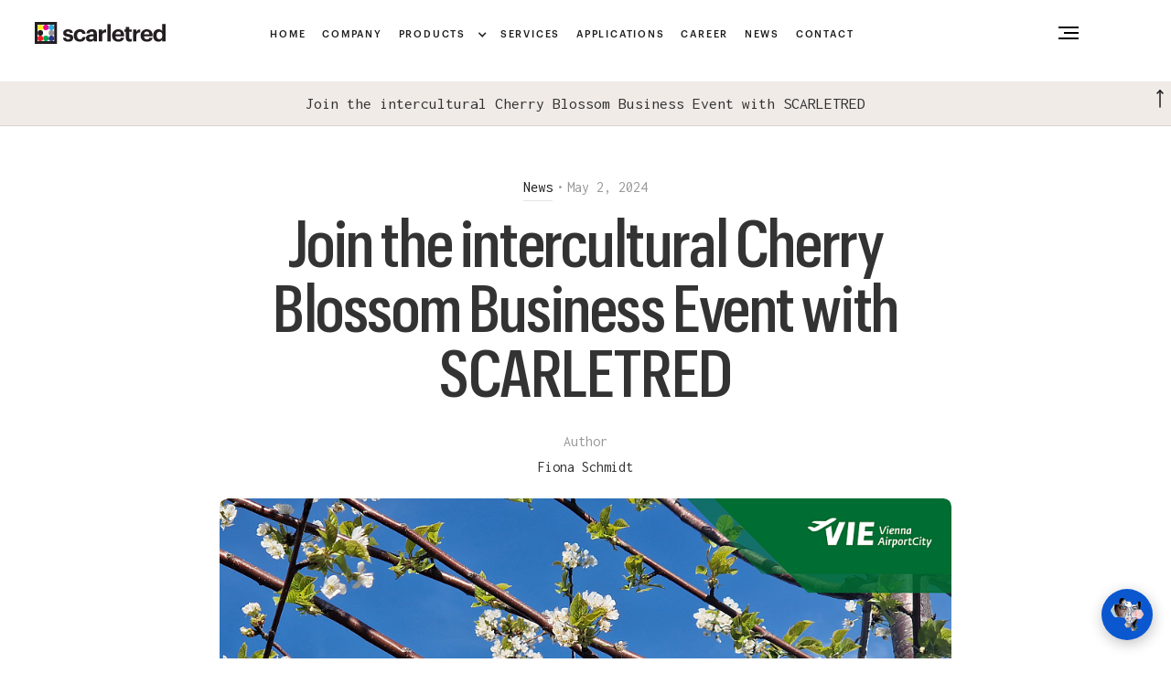

--- FILE ---
content_type: text/html; charset=utf-8
request_url: https://www.scarletred.com/news/join-the-intercultural-cherry-blossom-business-event-with-scarletred
body_size: 10658
content:
<!DOCTYPE html><!-- Last Published: Tue Jan 27 2026 12:21:35 GMT+0000 (Coordinated Universal Time) --><html data-wf-domain="www.scarletred.com" data-wf-page="6076afd7a0c341b8571837ba" data-wf-site="5f7c4ee719367e943567bedb" lang="en" data-wf-collection="6076afd7a0c34181c51837b8" data-wf-item-slug="join-the-intercultural-cherry-blossom-business-event-with-scarletred"><head><meta charset="utf-8"/><title>Join the intercultural Cherry Blossom Business Event with SCARLETRED</title><meta content="SCARLETRED is sponsoring another great event to network with Japanese and Austrian representatives to discuss business and economic-related topics while enjoying Japanese culture. Join the event for free from 9 am." name="description"/><meta content="Join the intercultural Cherry Blossom Business Event with SCARLETRED" property="og:title"/><meta content="SCARLETRED is sponsoring another great event to network with Japanese and Austrian representatives to discuss business and economic-related topics while enjoying Japanese culture. Join the event for free from 9 am." property="og:description"/><meta content="https://cdn.prod.website-files.com/605a0930b5df054d6be578f8/6633b9934f64fcbbf9164d5e_Schnidar.png" property="og:image"/><meta content="Join the intercultural Cherry Blossom Business Event with SCARLETRED" property="twitter:title"/><meta content="SCARLETRED is sponsoring another great event to network with Japanese and Austrian representatives to discuss business and economic-related topics while enjoying Japanese culture. Join the event for free from 9 am." property="twitter:description"/><meta content="https://cdn.prod.website-files.com/605a0930b5df054d6be578f8/6633b9934f64fcbbf9164d5e_Schnidar.png" property="twitter:image"/><meta property="og:type" content="website"/><meta content="summary_large_image" name="twitter:card"/><meta content="width=device-width, initial-scale=1" name="viewport"/><link href="https://cdn.prod.website-files.com/5f7c4ee719367e943567bedb/css/scarletred.shared.c8af99a17.min.css" rel="stylesheet" type="text/css" integrity="sha384-yK+ZoXMEieRnGqVUqO1p/IHswRzVyMBsdhRE4FmTwR1MqbKmYfS3xrTzNaeyzdZB" crossorigin="anonymous"/><link href="https://fonts.googleapis.com" rel="preconnect"/><link href="https://fonts.gstatic.com" rel="preconnect" crossorigin="anonymous"/><script src="https://ajax.googleapis.com/ajax/libs/webfont/1.6.26/webfont.js" type="text/javascript"></script><script type="text/javascript">WebFont.load({  google: {    families: ["Inconsolata:400,700","Varela Round:400"]  }});</script><script type="text/javascript">!function(o,c){var n=c.documentElement,t=" w-mod-";n.className+=t+"js",("ontouchstart"in o||o.DocumentTouch&&c instanceof DocumentTouch)&&(n.className+=t+"touch")}(window,document);</script><link href="https://cdn.prod.website-files.com/5f7c4ee719367e943567bedb/5f7c4ee719367eabfd67c17f_Scarletred-Favicon.png" rel="shortcut icon" type="image/x-icon"/><link href="https://cdn.prod.website-files.com/5f7c4ee719367e943567bedb/5f7c4ee719367e20b067c17e_Scarletred-Webclip.png" rel="apple-touch-icon"/><script async="" src="https://www.googletagmanager.com/gtag/js?id=UA-154737997-1"></script><script type="text/javascript">window.dataLayer = window.dataLayer || [];function gtag(){dataLayer.push(arguments);}gtag('js', new Date());gtag('config', 'UA-154737997-1', {'anonymize_ip': true, 'optimize_id': 'OPT-K4R29TK'});</script><script async="" src="https://www.googletagmanager.com/gtag/js?id=G-PCSQYFFS05"></script><script type="text/javascript">window.dataLayer = window.dataLayer || [];function gtag(){dataLayer.push(arguments);}gtag('set', 'developer_id.dZGVlNj', true);gtag('js', new Date());gtag('config', 'G-PCSQYFFS05', {'optimize_id': 'OPT-K4R29TK'});</script><script src="https://www.google.com/recaptcha/api.js" type="text/javascript"></script><style>
  
body { 
    -webkit-font-smoothing: antialiased;
    -moz-osx-font-smoothing: grayscale;
}
  
::selection {
  background: rgb(67, 83, 255); /* Bright Blue */
  color: white;
}
  
::-moz-selection {
  background: rgb(67, 83, 255); /* Bright Blue */
  color: white;
}

html {

    font-size: .69444vw;

}
  
.news .accordion-item a {
    color: #ee605a;
}
  
.news .accordion-item a:hover {
    text-decoration: underline;
}
  
</style>

 <meta name="viewport" content="width=device-width, initial-scale=1.0, maximum-scale=1.0, user-scalable=no" />

<script type="text/javascript" src="https://secure.24-visionaryenterprise.com/js/784665.js" ></script>
<noscript><img alt="" src="https://secure.24-visionaryenterprise.com/784665.png" style="display:none;" /></noscript></head><body><div class="global-css"><div class="w-embed"><style>

.image-overlay {mix-blend-mode: soft-light;}
.mbm-soft-light {mix-blend-mode: soft-light;}
.c-navigation-left {height: calc(100% - 64px);}
.c-dashboard-right {height: calc(100% - 64px);}
.c-dashboard-wrapper {width: calc(100% - 270px);}
.c-main-background.is--dashboard{width: calc(100% - 270x);}
.clipped {
    -webkit-text-fill-color: transparent;
    -webkit-background-clip: text;
    }


.ButtonPill_button-pill-primary__1YN35:before {
    -webkit-backface-visibility: hidden;
    backface-visibility: hidden;
    background-color: #fff;
    border-radius: 26px;
    content: "";
    height: 100%;
    left: 50%;
    max-height: calc(100% - 4px);
    max-width: calc(100% - 4px);
    position: absolute;
    top: 50%;
    transform: scale(1);
    transform: translate(-50%,-50%);
    width: 100%;
    z-index: 1;
}



.c-btn-background {
    -webkit-mask-image: -webkit-radial-gradient(#fff,#000);
    }

.button-primary-background {
background-image: conic-gradient(from 
.35turn
,#703704 
0deg
,#ffb090 
35deg
,#bc8066 
130deg
,#8f483c 
160deg
,#ffb291 
210deg
,#bc8066 
280deg
,#703704 
350deg
);

width: calc(100% + 2px);
    }


</style></div><div class="w-embed"><style>

html {
		font-size: .69444vw;
}

/* On screens that are 991px wide or less, */
@media screen and (max-width: 991px) {
html {
    font-size: 1.16667vw;
}

/* On screens that are 767px wide or less, */
@media screen and (max-width: 767px) {
html {
    font-size: 1.66667vw;
}

/* On screens that are 479px wide or less, */
@media screen and (max-width: 479px) {
html {
    font-size: 2.66667vw;
}



</style></div></div><nav class="navigation"><div class="c-container-l is--nav"><div class="header__brand-2"><a href="/" class="header__brand w-inline-block"><div>scarletred</div><div class="footer__logo__icon w-embed"><svg xmlns="http://www.w3.org/2000/svg" viewBox="0 0 1254.61 211.58"><defs><style>.cls-1{fill:#231e21;}.cls-2{fill:#eb068c;}.cls-3{fill:#2daae1;}.cls-4{fill:#939398;}.cls-5{fill:#ec1e26;}.cls-6{fill:#00a650;}.cls-7{fill:#2d358e;}.cls-8{fill:#fced20;}</style></defs><g id="Layer_2" data-name="Layer 2"><g id="Layer_2-2" data-name="Layer 2"><path class="cls-1" d="M270.3,152.15H300c1.33,10.35,6.39,16.3,20.27,16.3,12.33,0,18.06-4.62,18.06-12.55s-6.83-11.24-23.35-13.66c-30.61-4.62-42.51-13.43-42.51-35.9,0-24,22-35.9,45.59-35.9,25.55,0,44.72,9.25,47.58,35.68H336.38c-1.77-9.47-7.05-13.88-18.07-13.88C308,92.24,302,97.09,302,104.14c0,7.27,5.5,10.13,22.24,12.55,28.86,4.19,44.71,11.46,44.71,36.12,0,24.89-18.06,37.89-48.45,37.89C289.46,190.7,271.4,177,270.3,152.15Z"/><path class="cls-1" d="M373.38,132.11v-1.76c0-37.23,26.65-59.91,59.47-59.91,26.65,0,51.32,11.67,54.18,44.71H456.85c-2.2-13.43-10.35-19.6-23.34-19.6C417,95.55,406,107.88,406,129.91v1.76c0,23.13,10.35,35,28.19,35,12.77,0,23.13-7.49,24.67-22.25h28.85c-1.76,27.32-21.58,46.26-55.06,46.26C398.93,190.7,373.38,169.77,373.38,132.11Z"/><path class="cls-1" d="M491.43,156.34c0-26.87,24.67-37,59.91-37h13v-4.63c0-13.66-4.19-21.14-18.73-21.14-12.55,0-18.28,6.38-19.6,16.29H495.84c2-27.31,23.56-39.42,51.76-39.42s48.23,11.45,48.23,42.73v75.1H564.78V174.4c-6.61,9.25-16.74,16.3-34.8,16.3C509.05,190.7,491.43,180.57,491.43,156.34ZM564.34,148v-9.69H552c-18.5,0-29.29,4-29.29,16.3,0,8.37,5.06,13.87,16.74,13.87C553.54,168.45,564.34,160.74,564.34,148Z"/><path class="cls-1" d="M614.33,73.08h31.94v22c7.27-15.42,18.5-23.57,37.22-23.79v29.73c-23.56-.22-37.22,7.49-37.22,29.52v57.7H614.33Z"/><path class="cls-1" d="M696.49,20.88H728.2V188.27H696.49Z"/><path class="cls-1" d="M741.42,132.11v-1.76c0-36.34,25.77-59.91,59.25-59.91,29.73,0,56.16,17.4,56.16,58.59v8.81h-83C774.68,157,785,168,802.43,168c14.76,0,22-6.39,24-16.08h30.17c-3.74,24.89-23.56,38.77-55.06,38.77C766.75,190.7,741.42,168.89,741.42,132.11Zm84.36-13.88c-1.1-17.4-9.91-25.77-25.11-25.77-14.32,0-24,9.47-26.43,25.77Z"/><path class="cls-1" d="M873.79,154.14V95.77H859V73.08h14.76V48.19h31.72V73.08h24.23V95.77H905.51v55.5c0,9.25,4.62,13.66,12.77,13.66a29.8,29.8,0,0,0,12.12-2.2v24.66A57.86,57.86,0,0,1,911,190.48C886.79,190.48,873.79,178.14,873.79,154.14Z"/><path class="cls-1" d="M943.17,73.08h31.94v22c7.27-15.42,18.5-23.57,37.22-23.79v29.73c-23.57-.22-37.22,7.49-37.22,29.52v57.7H943.17Z"/><path class="cls-1" d="M1015.19,132.11v-1.76c0-36.34,25.77-59.91,59.25-59.91,29.74,0,56.17,17.4,56.17,58.59v8.81h-83C1048.45,157,1058.8,168,1076.2,168c14.76,0,22-6.39,24-16.08h30.18c-3.75,24.89-23.57,38.77-55.07,38.77C1040.52,190.7,1015.19,168.89,1015.19,132.11Zm84.36-13.88c-1.1-17.4-9.91-25.77-25.11-25.77-14.31,0-24,9.47-26.43,25.77Z"/><path class="cls-1" d="M1135.89,132.33v-1.76c0-37.89,21.81-60.13,50.66-60.13,18.5,0,30,8.15,36.34,19.82V20.88h31.72V188.27h-31.72V169.11c-5.94,11.68-20,21.59-37,21.59C1157.92,190.7,1135.89,170.65,1135.89,132.33Zm87.88-1.1v-1.76c0-22.91-10.13-34.58-27.53-34.58-17.84,0-27.75,12.11-27.75,35v1.76c0,22.91,11,34.14,26.87,34.14C1212.1,165.81,1223.77,154.58,1223.77,131.23Z"/><path class="cls-2" d="M106.55,26.44A26.44,26.44,0,1,1,79.91,52.88a26.54,26.54,0,0,1,26.64-26.44Z"/><path class="cls-3" d="M159.82,26.44a26.44,26.44,0,1,1-26.63,26.44,26.54,26.54,0,0,1,26.63-26.44Z"/><path class="cls-1" d="M53.27,79.32a26.44,26.44,0,1,1-26.63,26.44A26.54,26.54,0,0,1,53.27,79.32Z"/><path class="cls-4" d="M159.82,79.32a26.44,26.44,0,1,1-26.63,26.44,26.54,26.54,0,0,1,26.63-26.44Z"/><path class="cls-5" d="M53.27,132.2a26.45,26.45,0,1,1-26.63,26.44A26.54,26.54,0,0,1,53.27,132.2Z"/><path class="cls-6" d="M106.55,132.2a26.45,26.45,0,1,1-26.64,26.44,26.54,26.54,0,0,1,26.64-26.44Z"/><path class="cls-7" d="M159.82,132.2a26.45,26.45,0,1,1-26.63,26.44,26.54,26.54,0,0,1,26.63-26.44Z"/><path class="cls-8" d="M53.27,26.44A26.44,26.44,0,1,1,26.64,52.88,26.54,26.54,0,0,1,53.27,26.44Z"/><path class="cls-1" d="M0,0V211.58H213.16V0ZM186.51,185.14H26.64V26.44H186.51v158.7Z"/></g></g></svg></div></a></div><div class="header__menu"><ul role="list" class="header__menu-list w-list-unstyled"><li class="header__list-item"><a href="/" class="header__nav__link w-inline-block"><div>Home</div></a></li><li class="header__list-item"><a href="/company" class="header__nav__link w-inline-block"><div>Company</div></a></li><li class="header__list-item"><div data-hover="true" data-delay="0" class="dropdown w-dropdown"><div class="dropdown-toggle w-dropdown-toggle"><a href="/allproducts" class="header__nav__link w-inline-block"><div>Products</div></a><div class="icon-2 w-icon-dropdown-toggle"></div></div><nav class="dropdown-list w-dropdown-list"><div class="dropdown-pointer"><div class="dropdown-wrapper"><a href="/products/vision" class="dropdown-link w-inline-block"><div class="icon-wrap"><img src="https://cdn.prod.website-files.com/5f7c4ee719367e943567bedb/5f7c4ee719367ec73a67c04b_Asset%201.svg" loading="lazy" alt=""/></div><div class="nav-content-wrap"><div class="dropdown-title"><strong>Scarletred</strong><span class="light">®Vision</span></div></div></a><a href="/products/telemedicine" class="dropdown-link w-inline-block"><div class="icon-wrap"><img src="https://cdn.prod.website-files.com/5f7c4ee719367e943567bedb/5f7c4ee719367e467867c16e_eCOVID-Globe.svg" loading="lazy" alt=""/></div><div class="nav-content-wrap"><div class="dropdown-title"><strong>Scarletred</strong><span class="light">®Telemedicine</span></div></div></a><div class="blur-background is--nav"></div></div><div class="pointer"></div></div></nav></div></li><li class="header__list-item"><a href="/services" class="header__nav__link w-inline-block"><div>Services</div></a></li><li class="header__list-item"><a href="/applications" class="header__nav__link w-inline-block"><div>Applications</div></a></li><li class="header__list-item"><a href="/career" class="header__nav__link w-inline-block"><div>CAREER</div></a></li><li class="header__list-item"><a href="/news" class="header__nav__link w-inline-block"><div>News</div></a></li><li class="header__list-item"><a href="/contact" class="header__nav__link w-inline-block"><div>Contact</div></a></li></ul></div><div class="header__hamburger"><div class="c-nav-menu-btn"><div data-w-id="ec812c07-523b-354b-ec11-51f18afa334f" class="_w-nav-menu-btn"><div data-w-id="ec812c07-523b-354b-ec11-51f18afa3350" class="b-nav-menu-btn default"><div data-w-id="ec812c07-523b-354b-ec11-51f18afa3351" class="c-nav-menu-btn-icon"><div class="_w-nav-menu-btn-icon"><div class="nav-menu-btn-line long"></div><div class="nav-menu-btn-line short"></div><div class="nav-menu-btn-line long"></div></div></div></div><div data-w-id="ec812c07-523b-354b-ec11-51f18afa3356" class="b-nav-menu-btn menu-opened"><div data-w-id="ec812c07-523b-354b-ec11-51f18afa3357" class="c-nav-menu-btn-icon"><div class="_w-nav-menu-btn-icon menu-opened"><div class="nav-menu-btn-close-icon _1"></div><div class="nav-menu-btn-close-icon _2"></div></div></div></div></div></div><div class="c-nav-menu-overlay"><div class="c-nav-menu-content"></div><div class="c-nav-menu-content"><div class="c-col-menu-header"><div class="col-menu-header-text">Menu</div></div><nav class="c-col-menu-links"><div class="_w-col-menu-links"><div class="c-menu-item"><a href="/" class="c-menu-item-link _1 w-inline-block"><div class="_w-menu-item-link"><div class="c-menu-item-number"><div class="menu-item-number">01</div></div><div class="c-menu-item-text"><div class="menu-item-text">Home</div></div></div></a></div><div class="c-menu-item"><a href="/company" class="c-menu-item-link _2 w-inline-block"><div class="_w-menu-item-link"><div class="c-menu-item-number"><div class="menu-item-number">02</div></div><div class="c-menu-item-text"><div class="menu-item-text">Company</div></div></div></a></div><div class="c-menu-item"><a href="/allproducts" class="c-menu-item-link _3 w-inline-block"><div class="_w-menu-item-link"><div class="c-menu-item-number"><div class="menu-item-number">03</div></div><div class="c-menu-item-text"><div class="menu-item-text">Products</div></div></div></a></div><div class="c-menu-item"><a href="/services" class="c-menu-item-link _4 w-inline-block"><div class="_w-menu-item-link"><div class="c-menu-item-number"><div class="menu-item-number">04</div></div><div class="c-menu-item-text"><div class="menu-item-text">Services</div></div></div></a></div><div class="c-menu-item"><a href="/applications" class="c-menu-item-link _5 w-inline-block"><div class="_w-menu-item-link"><div class="c-menu-item-number"><div class="menu-item-number">05</div></div><div class="c-menu-item-text"><div class="menu-item-text">Applications</div></div></div></a></div><div class="c-menu-item"><a href="/news" class="c-menu-item-link _6 w-inline-block"><div class="_w-menu-item-link"><div class="c-menu-item-number"><div class="menu-item-number">06</div></div><div class="c-menu-item-text"><div class="menu-item-text">News</div></div></div></a></div><div class="c-menu-item"><a href="/contact" class="c-menu-item-link _7 w-inline-block"><div class="_w-menu-item-link"><div class="c-menu-item-number"><div class="menu-item-number">07</div></div><div class="c-menu-item-text"><div class="menu-item-text contact">Contact</div></div></div></a></div></div></nav><div class="c-col-menu-social"><div class="_w-col-menu-social"><div class="c-nav-social-address"><div class="nav-social-address head r">Get in touch</div><div class="nav-social-address head">Austria</div><div class="nav-social-address">SCARLETRED Holding GmbH<br/>MQM 3.4, Maria Jacobi Gasse 1,<br/>8th floor, 1030 Vienna, Austria</div></div><div class="c-nav-social-address"><div class="nav-social-address head">USA</div><div class="nav-social-address">SCARLETRED Inc.<br/>1 Broadway, 14th floor,<br/>Cambridge, MA 02142, USA</div></div><div class="c-nav-social-contact-item"><div class="div-block-196 t"><a data-w-id="ec812c07-523b-354b-ec11-51f18afa33a7" href="mailto:office@scarletred.com?subject=Menu%20Mail" class="text-contact menu w-inline-block"><h6 class="heading-5 menu">office@scarletred.com</h6><div class="div-block-222"><div class="new-div menu"></div><div class="new-div-2 menu"></div></div></a><a href="/terms-and-conditions" class="c-side-menu-item-link w-inline-block"><div class="side-menu-item-text">Privacy Policy</div></a></div></div><div class="c-nav-social-media"><div class="nav-social-address head">Social</div><div class="_w-nav-social-media"><a data-w-id="ec812c07-523b-354b-ec11-51f18afa33b4" href="https://www.linkedin.com/company/scarletred/mycompany/" target="_blank" class="link-f1 w-inline-block"><div data-w-id="ec812c07-523b-354b-ec11-51f18afa33b5" class="div-hover"><div class="div-magnetico"><div class="div-mascara"><div class="caja-de-texto"><div class="inicio-whit menu">Linkedin</div></div><div class="caja-de-texto"><div class="inicio-white menu">Linkedin</div></div></div></div></div></a><a data-w-id="2aad2bd1-101f-a46e-a6bf-983561a1b2b2" href="https://twitter.com/scarletred" target="_blank" class="link-f1 w-inline-block"><div data-w-id="2aad2bd1-101f-a46e-a6bf-983561a1b2b3" class="div-hover"><div class="div-magnetico"><div class="div-mascara"><div class="caja-de-texto"><div class="inicio-whit menu">Linkedin</div></div><div class="caja-de-texto"><div class="inicio-white menu">Twitter</div></div></div></div></div></a><a data-w-id="ec812c07-523b-354b-ec11-51f18afa33c8" href="https://www.instagram.com/scarletredvision/" target="_blank" class="link-f1 w-inline-block"><div data-w-id="ec812c07-523b-354b-ec11-51f18afa33c9" class="div-hover"><div class="div-magnetico"><div class="div-mascara"><div class="caja-de-texto"><div class="inicio-whit menu">Instagram</div></div><div class="caja-de-texto"><div class="inicio-white menu">Instagram</div></div></div></div></div></a><a data-w-id="ec812c07-523b-354b-ec11-51f18afa33be" href="https://www.facebook.com/scarletred.holding" target="_blank" class="link-f1 w-inline-block"><div data-w-id="ec812c07-523b-354b-ec11-51f18afa33bf" class="div-hover"><div class="div-magnetico"><div class="div-mascara"><div class="caja-de-texto"><div class="inicio-whit menu">Facebook</div></div><div class="caja-de-texto"><div class="inicio-white menu">Facebook</div></div></div></div></div></a></div><div class="w-layout-grid grid-3 menu"><img src="https://cdn.prod.website-files.com/5f7c4ee719367e943567bedb/60ade75135bd79691c8ada46_003-linkedin.svg" loading="lazy" width="20" id="w-node-ec812c07-523b-354b-ec11-51f18afa33d3-394c6051" alt="" class="image-9"/><img src="https://cdn.prod.website-files.com/5f7c4ee719367e943567bedb/60ade75135bd796c7e8ada47_002-facebook.svg" loading="lazy" width="20" id="w-node-ec812c07-523b-354b-ec11-51f18afa33d4-394c6051" alt="" class="image-9"/><img src="https://cdn.prod.website-files.com/5f7c4ee719367e943567bedb/60ade75135bd7960d18ada48_001-instagram.svg" loading="lazy" width="20" id="w-node-ec812c07-523b-354b-ec11-51f18afa33d5-394c6051" alt="" class="image-9"/></div></div></div></div></div><div class="c-nav-menu-content"><div class="c-col-menu-header"><div class="col-menu-header-text">info</div></div><nav class="c-col-menu-bottom"><div class="_w-col-menu-bottom"><div class="c-side-menu-item"><a href="/press" class="c-side-menu-item-link w-inline-block"><div class="side-menu-item-text">Press</div></a></div><div class="c-side-menu-item"><a href="/career" class="c-side-menu-item-link w-inline-block"><div class="side-menu-item-text">Career</div></a></div><div class="c-side-menu-item"><a href="/faq" class="c-side-menu-item-link w-inline-block"><div class="side-menu-item-text">FAQ</div></a></div><div class="c-side-menu-item"><a href="/regulatory" class="c-side-menu-item-link w-inline-block"><div class="side-menu-item-text">Regulatory</div></a></div><div class="c-side-menu-item"><a href="/imprint" class="c-side-menu-item-link w-inline-block"><div class="side-menu-item-text">Imprint</div></a></div></div></nav></div><div class="c-nav-menu-overlay-bg"><div class="nav-menu-overlay-bg"></div></div></div></div></div><div class="blur-background is--nav"></div></nav><div id="top" class="top-anchor"></div><div class="article-progress-section"><div class="article-progress-container"><div><h6 class="article-progress-heading">Join the intercultural Cherry Blossom Business Event with SCARLETRED</h6></div><a href="#top" class="back-to-top-arrow w-inline-block"><div class="w-embed"><svg fill="none" class="rubicons arrow-up-small" xmlns="http://www.w3.org/2000/svg" width="24" height="24" viewBox="0 0 24 24" stroke="currentColor" stroke-width="1.5">
  <path d="M15 6l-3-3-3 3" stroke-linecap="round"></path>
  <path d="M12 21V3" stroke-linecap="round" stroke-linejoin="round"></path>
</svg></div></a></div><div class="article-progress-bar-container"><div class="article-progress-bar"></div></div></div><div class="box"><div class="content"><div class="news"><div class="div-block-232 w-condition-invisible"><div data-w-id="9c1a16b3-5e8b-5c93-870f-aac1cea3681e" class="btn-toggle"><div class="buttontoggle"></div><div style="opacity:0" class="buttontext-on">DE</div><div class="buttontext-off">EN</div></div></div><div class="news__wrapper"><div class="blog-en"><div class="b-section is--article-title"><div class="c-container-l is--blog"><div class="article-meta"><a href="#" class="underline-link w-inline-block"><div class="underline-link-text">News</div><div class="underline-link-underline"><div class="underline-link-progress"></div></div></a><div class="article-meta-divider">•</div><div class="article-meta-date">May 2, 2024</div></div><h1 class="blog-title">Join the intercultural Cherry Blossom Business Event with SCARLETRED</h1><div class="article-title-author"><div class="text-alt text-muted">Author</div><div class="w-dyn-list"><div role="list" class="w-dyn-items"><div role="listitem" class="w-dyn-item"><div class="article-author">Fiona Schmidt</div></div></div></div></div></div></div><div class="b-section is--no-top"><div data-w-id="1965b954-4475-7318-c641-7d23834e75e1" class="c-container-l is--blog"><img src="https://cdn.prod.website-files.com/605a0930b5df054d6be578f8/6633b9934f64fcbbf9164d5e_Schnidar.png" loading="lazy" alt="" sizes="100vw" srcset="https://cdn.prod.website-files.com/605a0930b5df054d6be578f8/6633b9934f64fcbbf9164d5e_Schnidar-p-500.png 500w, https://cdn.prod.website-files.com/605a0930b5df054d6be578f8/6633b9934f64fcbbf9164d5e_Schnidar-p-800.png 800w, https://cdn.prod.website-files.com/605a0930b5df054d6be578f8/6633b9934f64fcbbf9164d5e_Schnidar.png 1000w" class="article-image"/><p class="text-large article-intro">SCARLETRED is sponsoring another great event to network with Japanese and Austrian representatives to discuss business and economic-related topics while enjoying Japanese culture. Join the event for free from 9 am.</p><div class="article-video-wrapper w-condition-invisible"><div class="w-embed w-iframe"><iframe style="position: absolute; top: 0; left: 0;"
src="" width="100%" height="100%" frameborder="0" webkitallowfullscreen mozallowfullscreen allowfullscreen></iframe></div></div><div class="b-read w-richtext"><p>We&#x27;re excited to sponsor the Cherry Blossom Business Event on May 3rd, 2024, aiming to bring together the Austrian and Japanese communities for discussions on various economic and business-related topics. </p><p>The event will feature panel discussions, cultural performances, workshops, and networking opportunities throughout the day. Topics of discussion include the economic role of Vienna Airport, the impact of COVID-19 and geopolitical circumstances on air exchange between Austria and Japan, Vienna AirportCity development, collaborations with Ota City, EXPO 2025 Osaka, and fostering cooperation between Japanese and Austrian companies.</p><p>Attendees can also enjoy cultural activities such as tea ceremonies, origami, calligraphy, manga illustration, karate demonstrations, and virtual travel experiences. The event will conclude with a concert and networking session, including a sake-tasting session led by a Japanese Sake Sommelier.</p><p>Check out the <a href="https://drive.google.com/file/d/1eWqh-vj39Y-ZpdHPb48gBDvufSWQ-h_8/view?usp=sharing">agenda</a> for more information!</p></div><div class="category-switcher"><div class="text-alt text-muted">Keywords: </div><div class="w-dyn-list"><div class="empty-state w-dyn-empty"></div></div></div><a href="#" class="button u-marg-t-m w-inline-block w-condition-invisible"><div>Download PDF</div></a><div class="article-share"><h4>Like the article? Spread the word</h4><div class="article-share-buttons"><a href="#" class="article-share__btn facebook w-inline-block"><img src="https://cdn.prod.website-files.com/5f7c4ee719367e943567bedb/5f7c4ee719367e12a767bffb_fbwhite-icon.svg" width="10" alt="facebook-icon"/></a><a href="#" class="article-share__btn twitter w-inline-block"><img src="https://cdn.prod.website-files.com/5f7c4ee719367e943567bedb/5f7c4ee719367eaf9467bffa_twitterwhite-icon.svg" width="15" alt="twitter-icon"/></a><a href="#" class="article-share__btn linkedin w-inline-block"><img src="https://cdn.prod.website-files.com/5f7c4ee719367e943567bedb/5f7c4ee719367e5ad467bfa9_inwhite-icon.svg" width="15" alt="linkedin-icon"/></a></div></div><div class="c-section-divider"></div></div></div></div><div style="display:none" class="blog-de"><div class="b-section is--article-title"><div class="c-container-l is--blog"><div class="article-meta"><a href="#" class="underline-link w-inline-block"><div class="underline-link-text">News</div><div class="underline-link-underline"><div class="underline-link-progress"></div></div></a><div class="article-meta-divider">•</div><div class="article-meta-date">May 2, 2024</div></div><h1 class="blog-title w-dyn-bind-empty"></h1><div class="article-title-author"><div class="text-alt text-muted">Author</div><div class="w-dyn-list"><div role="list" class="w-dyn-items"><div role="listitem" class="w-dyn-item"><div class="article-author">Fiona Schmidt</div></div></div></div></div></div></div><div class="b-section is--no-top"><div data-w-id="92181b12-60c4-1508-c105-26bd7842aee4" class="c-container-l is--blog"><img src="https://cdn.prod.website-files.com/605a0930b5df054d6be578f8/6633b9934f64fcbbf9164d5e_Schnidar.png" loading="lazy" alt="" sizes="100vw" srcset="https://cdn.prod.website-files.com/605a0930b5df054d6be578f8/6633b9934f64fcbbf9164d5e_Schnidar-p-500.png 500w, https://cdn.prod.website-files.com/605a0930b5df054d6be578f8/6633b9934f64fcbbf9164d5e_Schnidar-p-800.png 800w, https://cdn.prod.website-files.com/605a0930b5df054d6be578f8/6633b9934f64fcbbf9164d5e_Schnidar.png 1000w" class="article-image"/><p class="text-large article-intro w-dyn-bind-empty"></p><div class="article-video-wrapper w-condition-invisible"><div class="w-embed w-iframe"><iframe style="position: absolute; top: 0; left: 0;"
src="" width="100%" height="100%" frameborder="0" webkitallowfullscreen mozallowfullscreen allowfullscreen></iframe></div></div><div class="b-read w-dyn-bind-empty w-richtext"></div><div class="category-switcher"><div class="text-alt text-muted">Keywords:</div><div class="w-dyn-list"><div class="empty-state w-dyn-empty"></div></div></div><a href="#" class="button u-marg-t-m w-inline-block w-condition-invisible"><div>Download PDF</div></a><div class="article-share"><h4>Like the article? Spread the word</h4><div class="article-share-buttons"><a href="#" class="article-share__btn facebook w-inline-block"><img src="https://cdn.prod.website-files.com/5f7c4ee719367e943567bedb/5f7c4ee719367e12a767bffb_fbwhite-icon.svg" width="10" alt="facebook-icon"/></a><a href="#" class="article-share__btn twitter w-inline-block"><img src="https://cdn.prod.website-files.com/5f7c4ee719367e943567bedb/5f7c4ee719367eaf9467bffa_twitterwhite-icon.svg" width="15" alt="twitter-icon"/></a><a href="#" class="article-share__btn linkedin w-inline-block"><img src="https://cdn.prod.website-files.com/5f7c4ee719367e943567bedb/5f7c4ee719367e5ad467bfa9_inwhite-icon.svg" width="15" alt="linkedin-icon"/></a></div></div><div class="c-section-divider"></div></div></div></div><div id="cms" class="b-section is--no-top"><div class="c-container-l is--blog"><h3 class="page-subheading text-center">Related Applications</h3><div class="w-dyn-list"><div class="w-dyn-empty"><div>No items found.</div></div></div><div class="c-section-divider"></div></div></div><div id="cms" class="b-section is--no-top"><div class="c-container-l is--blog"><h3 class="page-subheading text-center">Related Events</h3><div class="events"><div>Events</div><div class="w-dyn-list"><div role="list" class="collection-list-2 w-dyn-items"><div role="listitem" class="w-dyn-item"><h3>Cherry Blossom Business Event with SCARLETRED</h3><div>May 3, 2024</div><div>Flughafen Wien Schwechat, Wien, AT</div><p class="text-muted">Join us at the SCARELTRED sponsored Cherry Blossom Business Event at the airport Vienna. The business event is an intercultural event to network with Japanese representatives. Join the event for free from 9 am to 7 pm.</p><a href="/event/cherry-blossom-business-event-with-scarletred" class="c-link white w-inline-block"><div>Find out more</div></a></div></div></div></div><div class="c-section-divider"></div></div></div><div class="b-section is--no-top"><div class="c-container-l is--blog"><h3 class="page-subheading text-center">Additional reading</h3><div class="w-dyn-list"><div role="list" class="w-dyn-items"><div role="listitem" class="w-dyn-item"><div class="w-layout-grid article-horizontal-grid"><a href="/news/we-create-real-world-evidence-data-for-the-best-possible-treatment-harald-schnidar-ceo-of-scarletred-talks-at-automa-2025" class="article-image-link w-inline-block"><div class="c-article__img-wrapper"><img src="https://cdn.prod.website-files.com/605a0930b5df054d6be578f8/6978b171d69237781fcb1fb9_automa%2B_Scarletred_skin_dermatology_Autora%20AI_27.01.2026%201.jpg" loading="lazy" alt="Harald Schnidar, CEO of SCARLETRED Holding GmbH, gave an interview at AUTOMA+ 2025. He introduced Scarletred®Vision. " class="c-article__img"/></div></a><div><div class="article-grid-text"><div class="article-meta"><a href="#" class="underline-link w-inline-block"><div class="underline-link-text">News</div><div class="underline-link-underline"><div class="underline-link-progress"></div></div></a><div class="article-meta-divider">•</div><div class="article-meta-date">Jan 28, 2026</div></div><a href="/news/we-create-real-world-evidence-data-for-the-best-possible-treatment-harald-schnidar-ceo-of-scarletred-talks-at-automa-2025" class="w-inline-block"><h4 class="article-grid-heading">&quot;We create real world evidence data for the best possible treatment&quot;: Harald Schnidar, CEO of SCARLETRED, talks at AUTOMA+ 2025 </h4></a></div></div></div></div><div role="listitem" class="w-dyn-item"><div class="w-layout-grid article-horizontal-grid"><a href="/news/advantage-austria-highlights-scarletred-as-a-global-pioneer-in-digital-dermatology" class="article-image-link w-inline-block"><div class="c-article__img-wrapper"><img src="https://cdn.prod.website-files.com/605a0930b5df054d6be578f8/693982fa36e11bd2445fc091_Scarletred_article_advantge%20austria_new%20yourk.jpg" loading="lazy" alt="ADVANTAGE AUSTRIA Highlights SCARLETRED as a Global Pioneer in Digital Dermatology" sizes="100vw" srcset="https://cdn.prod.website-files.com/605a0930b5df054d6be578f8/693982fa36e11bd2445fc091_Scarletred_article_advantge%20austria_new%20yourk-p-500.jpg 500w, https://cdn.prod.website-files.com/605a0930b5df054d6be578f8/693982fa36e11bd2445fc091_Scarletred_article_advantge%20austria_new%20yourk-p-800.jpg 800w, https://cdn.prod.website-files.com/605a0930b5df054d6be578f8/693982fa36e11bd2445fc091_Scarletred_article_advantge%20austria_new%20yourk-p-1080.jpg 1080w, https://cdn.prod.website-files.com/605a0930b5df054d6be578f8/693982fa36e11bd2445fc091_Scarletred_article_advantge%20austria_new%20yourk-p-1600.jpg 1600w, https://cdn.prod.website-files.com/605a0930b5df054d6be578f8/693982fa36e11bd2445fc091_Scarletred_article_advantge%20austria_new%20yourk.jpg 1920w" class="c-article__img"/></div></a><div><div class="article-grid-text"><div class="article-meta"><a href="#" class="underline-link w-inline-block"><div class="underline-link-text">News</div><div class="underline-link-underline"><div class="underline-link-progress"></div></div></a><div class="article-meta-divider">•</div><div class="article-meta-date">Dec 10, 2025</div></div><a href="/news/advantage-austria-highlights-scarletred-as-a-global-pioneer-in-digital-dermatology" class="w-inline-block"><h4 class="article-grid-heading">ADVANTAGE AUSTRIA Highlights SCARLETRED as a Global Pioneer in Digital Dermatology</h4></a></div></div></div></div><div role="listitem" class="w-dyn-item"><div class="w-layout-grid article-horizontal-grid"><a href="/news/scarletreds-validated-ai-supports-published-phase-i-clinical-trial-on-subcutaneous-rhsod-in-clinical-pharmacokinetics" class="article-image-link w-inline-block"><div class="c-article__img-wrapper"><img src="https://cdn.prod.website-files.com/605a0930b5df054d6be578f8/6944093eb582ce0dc2a11abe_Clinical%20Trial%20on%20Subcutaneous%20rhSOD%20in%20Clinical%20Pharmacokinetics_Scarletred.jpg" loading="lazy" alt="Phase I Clinical Study Published in Clinical Pharmacokinetics | Scarletred Vision &amp; AI" sizes="100vw" srcset="https://cdn.prod.website-files.com/605a0930b5df054d6be578f8/6944093eb582ce0dc2a11abe_Clinical%20Trial%20on%20Subcutaneous%20rhSOD%20in%20Clinical%20Pharmacokinetics_Scarletred-p-500.jpg 500w, https://cdn.prod.website-files.com/605a0930b5df054d6be578f8/6944093eb582ce0dc2a11abe_Clinical%20Trial%20on%20Subcutaneous%20rhSOD%20in%20Clinical%20Pharmacokinetics_Scarletred-p-800.jpg 800w, https://cdn.prod.website-files.com/605a0930b5df054d6be578f8/6944093eb582ce0dc2a11abe_Clinical%20Trial%20on%20Subcutaneous%20rhSOD%20in%20Clinical%20Pharmacokinetics_Scarletred-p-1080.jpg 1080w, https://cdn.prod.website-files.com/605a0930b5df054d6be578f8/6944093eb582ce0dc2a11abe_Clinical%20Trial%20on%20Subcutaneous%20rhSOD%20in%20Clinical%20Pharmacokinetics_Scarletred-p-1600.jpg 1600w, https://cdn.prod.website-files.com/605a0930b5df054d6be578f8/6944093eb582ce0dc2a11abe_Clinical%20Trial%20on%20Subcutaneous%20rhSOD%20in%20Clinical%20Pharmacokinetics_Scarletred.jpg 1920w" class="c-article__img"/></div></a><div><div class="article-grid-text"><div class="article-meta"><a href="#" class="underline-link w-inline-block"><div class="underline-link-text">News</div><div class="underline-link-underline"><div class="underline-link-progress"></div></div></a><div class="article-meta-divider">•</div><div class="article-meta-date">Oct 31, 2025</div></div><a href="/news/scarletreds-validated-ai-supports-published-phase-i-clinical-trial-on-subcutaneous-rhsod-in-clinical-pharmacokinetics" class="w-inline-block"><h4 class="article-grid-heading">Scarletred®Vision sets a new benchmark in Objective ISR assessments - Research published in Clinical Pharmacokinetics</h4></a></div></div></div></div></div></div></div></div></div><footer class="footer"><div class="footer__main"><div class="c-container-l"><div class="footer__maincontainer"><div class="footer__maininfos-tablet"><a href="/" class="maininfoslogo-tablet w-inline-block"><div class="imagecomponent"></div></a></div><div class="footer__mainsections"><div class="footer_mainsection main"><div class="footer_mainsectiontitle"><div class="headline">Find us</div></div><ul role="list" class="footer_mainsectionitems w-list-unstyled"><li class="footer_mainsectionitem"><div class="footer-info">SCARLETRED Holding GmbH <br/>MQM 3.4, Maria Jacobi Gasse 1, 8th floor, 1030 Vienna, Austria<br/>‍<br/>SCARLETRED Inc.<br/>1 Broadway, 14th floor,<br/>Cambridge, MA 02142, USA</div></li></ul></div><div class="footer_mainsection disable"><div class="footer_mainsectiontitle"><div class="headline">About us</div></div><ul role="list" class="footer_mainsectionitems w-list-unstyled"><li class="footer_mainsectionitem"><a href="/company" class="routelink">Company<br/></a></li><li class="footer_mainsectionitem"><a href="/allproducts" class="routelink">Products<br/></a></li><li class="footer_mainsectionitem"><a href="/services" class="routelink">Services<br/></a></li><li class="footer_mainsectionitem"><a href="/applications" class="routelink">Applications<br/></a></li><li class="footer_mainsectionitem"><a href="/news" class="routelink">News<br/></a></li></ul></div><div class="footer_mainsection disable"><div class="footer_mainsectiontitle"><div class="headline">Contact us</div></div><ul role="list" class="footer_mainsectionitems w-list-unstyled"><li class="footer_mainsectionitem"><a href="/press" class="routelink">Press<br/></a></li><li class="footer_mainsectionitem"><a href="/career" class="routelink">Career<br/></a></li><li class="footer_mainsectionitem"><a href="/faq" class="routelink">FAQ<br/></a></li><li class="footer_mainsectionitem"><a href="/regulatory" class="routelink">Regulatory</a></li><li class="footer_mainsectionitem"><a href="/contact" class="routelink">Contact<br/></a></li></ul></div></div><div class="footer__maininfos"><a href="/" class="maininfoslogo w-inline-block"><div class="imagecomponent"></div></a><div class="social-media-container"><div class="social-media"><a href="https://www.linkedin.com/company/scarletred" target="_blank" class="icon-link no-bg w-inline-block"><img src="https://cdn.prod.website-files.com/5f7c4ee719367e943567bedb/5f7c4ee719367e5ad467bfa9_inwhite-icon.svg" width="15" alt="linkedin-icon"/></a><a href="https://x.com/scarletred" target="_blank" class="icon-link no-bg w-inline-block"><img src="https://cdn.prod.website-files.com/5f7c4ee719367e943567bedb/67615b6741f98e91d0233606_logo-white.png" width="18" sizes="(max-width: 767px) 18px, (max-width: 991px) 2vw, (max-width: 1439px) 18px, 1vw" srcset="https://cdn.prod.website-files.com/5f7c4ee719367e943567bedb/67615b6741f98e91d0233606_logo-white-p-500.png 500w, https://cdn.prod.website-files.com/5f7c4ee719367e943567bedb/67615b6741f98e91d0233606_logo-white-p-800.png 800w, https://cdn.prod.website-files.com/5f7c4ee719367e943567bedb/67615b6741f98e91d0233606_logo-white-p-1080.png 1080w, https://cdn.prod.website-files.com/5f7c4ee719367e943567bedb/67615b6741f98e91d0233606_logo-white-p-1600.png 1600w, https://cdn.prod.website-files.com/5f7c4ee719367e943567bedb/67615b6741f98e91d0233606_logo-white-p-2000.png 2000w, https://cdn.prod.website-files.com/5f7c4ee719367e943567bedb/67615b6741f98e91d0233606_logo-white.png 2400w" alt=""/></a><a href="https://www.instagram.com/scarletredvision/" target="_blank" class="icon-link no-bg w-inline-block"><img src="https://cdn.prod.website-files.com/5f7c4ee719367e943567bedb/5f7c4ee719367e44c167c062_igwhite-icon.svg" width="15" alt="instagram-icon"/></a><a href="https://www.facebook.com/scarletred.holding" target="_blank" class="icon-link no-bg w-inline-block"><img src="https://cdn.prod.website-files.com/5f7c4ee719367e943567bedb/5f7c4ee719367e12a767bffb_fbwhite-icon.svg" width="10" alt="facebook-icon"/></a></div></div></div></div></div></div><div class="footer__secondary"><div class="c-container-l"><div class="footer__secondarycontainer"><div class="footer__secondaryaccount"><div class="navactionitems__container"><div class="navactionitems__element"><div class="navactionitems__elementicon"><div class="div-block-9"><div class="div-block-10"></div></div></div><a href="/contact-2/request-form" class="nav__routerlink">Request a demo<br/></a><div class="sep"></div></div><div class="navactionitems__element"><div class="navactionitems__elementicon"><div class="div-block-9"><div class="div-block-10"></div></div></div><a href="https://vision.scarletred.com/auth/login" target="_blank" class="nav__routerlink">Sign in<br/></a></div></div></div><div class="footer__secondarycopyright"><div class="footer__secondaryitem w-clearfix"><div class="copyright">© 2024 SCARLETRED Holding GmbH</div></div><div class="footer-container"><div class="footer__secondaryitem"><a href="/" class="routelink routelink--accent-secondary nav__routerlink">Home</a><div class="sep"></div></div><div class="footer__secondaryitem"><a href="/contact" class="routelink routelink--accent-secondary nav__routerlink">Contact</a><div class="sep"></div></div><div class="footer__secondaryitem"><a href="/imprint" class="routelink routelink--accent-secondary nav__routerlink">Imprint</a><div class="sep"></div></div><div class="footer__secondaryitem"><a href="/terms-and-conditions" class="routelink routelink--accent-secondary nav__routerlink">Terms and Conditions</a></div></div></div></div></div></div></footer></div></div></div><script src="https://d3e54v103j8qbb.cloudfront.net/js/jquery-3.5.1.min.dc5e7f18c8.js?site=5f7c4ee719367e943567bedb" type="text/javascript" integrity="sha256-9/aliU8dGd2tb6OSsuzixeV4y/faTqgFtohetphbbj0=" crossorigin="anonymous"></script><script src="https://cdn.prod.website-files.com/5f7c4ee719367e943567bedb/js/scarletred.schunk.36b8fb49256177c8.js" type="text/javascript" integrity="sha384-4abIlA5/v7XaW1HMXKBgnUuhnjBYJ/Z9C1OSg4OhmVw9O3QeHJ/qJqFBERCDPv7G" crossorigin="anonymous"></script><script src="https://cdn.prod.website-files.com/5f7c4ee719367e943567bedb/js/scarletred.schunk.2986cdcac6648b52.js" type="text/javascript" integrity="sha384-V1CDGDML0QWEAC/XJ+I+MkFF29Q+OPJI21Z6A0EcM9c8bcEvT/claMtyTvpGQ1qK" crossorigin="anonymous"></script><script src="https://cdn.prod.website-files.com/5f7c4ee719367e943567bedb/js/scarletred.e3c67ccb.cef468161b0387c7.js" type="text/javascript" integrity="sha384-ifMrp24qv5sl25QxmaEqXkBkSclWLUN/l8v37MfHQSk/av/wyKW8Wc2OmnanDFCu" crossorigin="anonymous"></script><script src="https://cdn.jsdelivr.net/npm/js-cookie@2/src/js.cookie.min.js">
</script>
<script>
var cookieName4 = 'modalClosed4';
if(typeof Cookies.get(cookieName4) !== 'undefined') {
$('#modal4').remove();
}
$('#close-modal4').on('click', function(){
Cookies.set(cookieName4, 'ok', { expires: 7 });
})
</script>

<script>
$('.w-dyn-empty').parents('#cms').each(function(){ $(this).hide()})
</script>

<script>
$("#Subject").change(function() {
$(this.form).attr("data-name", this.value);
});
</script>

<script src="https://www.gstatic.com/dialogflow-console/fast/messenger/bootstrap.js?v=1"></script>
<df-messenger 
  chat-icon="https:&#x2F;&#x2F;daks2k3a4ib2z.cloudfront.net&#x2F;5f7c4ee719367e943567bedb&#x2F;61c04fb791144d5728616867_SCR-Hero-Image-p-130x130q80.png"
  wait-open=true
  intent="WELCOME"
  chat-title="Arora"
  agent-id="d571171e-c3d6-4889-b833-bc1d468c1380"
  language-code="en"
></df-messenger>

</body></html>

--- FILE ---
content_type: text/css
request_url: https://cdn.prod.website-files.com/5f7c4ee719367e943567bedb/css/scarletred.shared.c8af99a17.min.css
body_size: 36802
content:
html{-webkit-text-size-adjust:100%;-ms-text-size-adjust:100%;font-family:sans-serif}body{margin:0}article,aside,details,figcaption,figure,footer,header,hgroup,main,menu,nav,section,summary{display:block}audio,canvas,progress,video{vertical-align:baseline;display:inline-block}audio:not([controls]){height:0;display:none}[hidden],template{display:none}a{background-color:#0000}a:active,a:hover{outline:0}abbr[title]{border-bottom:1px dotted}b,strong{font-weight:700}dfn{font-style:italic}h1{margin:.67em 0;font-size:2em}mark{color:#000;background:#ff0}small{font-size:80%}sub,sup{vertical-align:baseline;font-size:75%;line-height:0;position:relative}sup{top:-.5em}sub{bottom:-.25em}img{border:0}svg:not(:root){overflow:hidden}hr{box-sizing:content-box;height:0}pre{overflow:auto}code,kbd,pre,samp{font-family:monospace;font-size:1em}button,input,optgroup,select,textarea{color:inherit;font:inherit;margin:0}button{overflow:visible}button,select{text-transform:none}button,html input[type=button],input[type=reset]{-webkit-appearance:button;cursor:pointer}button[disabled],html input[disabled]{cursor:default}button::-moz-focus-inner,input::-moz-focus-inner{border:0;padding:0}input{line-height:normal}input[type=checkbox],input[type=radio]{box-sizing:border-box;padding:0}input[type=number]::-webkit-inner-spin-button,input[type=number]::-webkit-outer-spin-button{height:auto}input[type=search]{-webkit-appearance:none}input[type=search]::-webkit-search-cancel-button,input[type=search]::-webkit-search-decoration{-webkit-appearance:none}legend{border:0;padding:0}textarea{overflow:auto}optgroup{font-weight:700}table{border-collapse:collapse;border-spacing:0}td,th{padding:0}@font-face{font-family:webflow-icons;src:url([data-uri])format("truetype");font-weight:400;font-style:normal}[class^=w-icon-],[class*=\ w-icon-]{speak:none;font-variant:normal;text-transform:none;-webkit-font-smoothing:antialiased;-moz-osx-font-smoothing:grayscale;font-style:normal;font-weight:400;line-height:1;font-family:webflow-icons!important}.w-icon-slider-right:before{content:""}.w-icon-slider-left:before{content:""}.w-icon-nav-menu:before{content:""}.w-icon-arrow-down:before,.w-icon-dropdown-toggle:before{content:""}.w-icon-file-upload-remove:before{content:""}.w-icon-file-upload-icon:before{content:""}*{box-sizing:border-box}html{height:100%}body{color:#333;background-color:#fff;min-height:100%;margin:0;font-family:Arial,sans-serif;font-size:14px;line-height:20px}img{vertical-align:middle;max-width:100%;display:inline-block}html.w-mod-touch *{background-attachment:scroll!important}.w-block{display:block}.w-inline-block{max-width:100%;display:inline-block}.w-clearfix:before,.w-clearfix:after{content:" ";grid-area:1/1/2/2;display:table}.w-clearfix:after{clear:both}.w-hidden{display:none}.w-button{color:#fff;line-height:inherit;cursor:pointer;background-color:#3898ec;border:0;border-radius:0;padding:9px 15px;text-decoration:none;display:inline-block}input.w-button{-webkit-appearance:button}html[data-w-dynpage] [data-w-cloak]{color:#0000!important}.w-code-block{margin:unset}pre.w-code-block code{all:inherit}.w-optimization{display:contents}.w-webflow-badge,.w-webflow-badge>img{box-sizing:unset;width:unset;height:unset;max-height:unset;max-width:unset;min-height:unset;min-width:unset;margin:unset;padding:unset;float:unset;clear:unset;border:unset;border-radius:unset;background:unset;background-image:unset;background-position:unset;background-size:unset;background-repeat:unset;background-origin:unset;background-clip:unset;background-attachment:unset;background-color:unset;box-shadow:unset;transform:unset;direction:unset;font-family:unset;font-weight:unset;color:unset;font-size:unset;line-height:unset;font-style:unset;font-variant:unset;text-align:unset;letter-spacing:unset;-webkit-text-decoration:unset;text-decoration:unset;text-indent:unset;text-transform:unset;list-style-type:unset;text-shadow:unset;vertical-align:unset;cursor:unset;white-space:unset;word-break:unset;word-spacing:unset;word-wrap:unset;transition:unset}.w-webflow-badge{white-space:nowrap;cursor:pointer;box-shadow:0 0 0 1px #0000001a,0 1px 3px #0000001a;visibility:visible!important;opacity:1!important;z-index:2147483647!important;color:#aaadb0!important;overflow:unset!important;background-color:#fff!important;border-radius:3px!important;width:auto!important;height:auto!important;margin:0!important;padding:6px!important;font-size:12px!important;line-height:14px!important;text-decoration:none!important;display:inline-block!important;position:fixed!important;inset:auto 12px 12px auto!important;transform:none!important}.w-webflow-badge>img{position:unset;visibility:unset!important;opacity:1!important;vertical-align:middle!important;display:inline-block!important}h1,h2,h3,h4,h5,h6{margin-bottom:10px;font-weight:700}h1{margin-top:20px;font-size:38px;line-height:44px}h2{margin-top:20px;font-size:32px;line-height:36px}h3{margin-top:20px;font-size:24px;line-height:30px}h4{margin-top:10px;font-size:18px;line-height:24px}h5{margin-top:10px;font-size:14px;line-height:20px}h6{margin-top:10px;font-size:12px;line-height:18px}p{margin-top:0;margin-bottom:10px}blockquote{border-left:5px solid #e2e2e2;margin:0 0 10px;padding:10px 20px;font-size:18px;line-height:22px}figure{margin:0 0 10px}figcaption{text-align:center;margin-top:5px}ul,ol{margin-top:0;margin-bottom:10px;padding-left:40px}.w-list-unstyled{padding-left:0;list-style:none}.w-embed:before,.w-embed:after{content:" ";grid-area:1/1/2/2;display:table}.w-embed:after{clear:both}.w-video{width:100%;padding:0;position:relative}.w-video iframe,.w-video object,.w-video embed{border:none;width:100%;height:100%;position:absolute;top:0;left:0}fieldset{border:0;margin:0;padding:0}button,[type=button],[type=reset]{cursor:pointer;-webkit-appearance:button;border:0}.w-form{margin:0 0 15px}.w-form-done{text-align:center;background-color:#ddd;padding:20px;display:none}.w-form-fail{background-color:#ffdede;margin-top:10px;padding:10px;display:none}.w-input,.w-select{color:#333;vertical-align:middle;background-color:#fff;border:1px solid #ccc;width:100%;height:38px;margin-bottom:10px;padding:8px 12px;font-size:14px;line-height:1.42857;display:block}.w-input::placeholder,.w-select::placeholder{color:#999}.w-input:focus,.w-select:focus{border-color:#3898ec;outline:0}.w-input[disabled],.w-select[disabled],.w-input[readonly],.w-select[readonly],fieldset[disabled] .w-input,fieldset[disabled] .w-select{cursor:not-allowed}.w-input[disabled]:not(.w-input-disabled),.w-select[disabled]:not(.w-input-disabled),.w-input[readonly],.w-select[readonly],fieldset[disabled]:not(.w-input-disabled) .w-input,fieldset[disabled]:not(.w-input-disabled) .w-select{background-color:#eee}textarea.w-input,textarea.w-select{height:auto}.w-select{background-color:#f3f3f3}.w-select[multiple]{height:auto}.w-form-label{cursor:pointer;margin-bottom:0;font-weight:400;display:inline-block}.w-radio{margin-bottom:5px;padding-left:20px;display:block}.w-radio:before,.w-radio:after{content:" ";grid-area:1/1/2/2;display:table}.w-radio:after{clear:both}.w-radio-input{float:left;margin:3px 0 0 -20px;line-height:normal}.w-file-upload{margin-bottom:10px;display:block}.w-file-upload-input{opacity:0;z-index:-100;width:.1px;height:.1px;position:absolute;overflow:hidden}.w-file-upload-default,.w-file-upload-uploading,.w-file-upload-success{color:#333;display:inline-block}.w-file-upload-error{margin-top:10px;display:block}.w-file-upload-default.w-hidden,.w-file-upload-uploading.w-hidden,.w-file-upload-error.w-hidden,.w-file-upload-success.w-hidden{display:none}.w-file-upload-uploading-btn{cursor:pointer;background-color:#fafafa;border:1px solid #ccc;margin:0;padding:8px 12px;font-size:14px;font-weight:400;display:flex}.w-file-upload-file{background-color:#fafafa;border:1px solid #ccc;flex-grow:1;justify-content:space-between;margin:0;padding:8px 9px 8px 11px;display:flex}.w-file-upload-file-name{font-size:14px;font-weight:400;display:block}.w-file-remove-link{cursor:pointer;width:auto;height:auto;margin-top:3px;margin-left:10px;padding:3px;display:block}.w-icon-file-upload-remove{margin:auto;font-size:10px}.w-file-upload-error-msg{color:#ea384c;padding:2px 0;display:inline-block}.w-file-upload-info{padding:0 12px;line-height:38px;display:inline-block}.w-file-upload-label{cursor:pointer;background-color:#fafafa;border:1px solid #ccc;margin:0;padding:8px 12px;font-size:14px;font-weight:400;display:inline-block}.w-icon-file-upload-icon,.w-icon-file-upload-uploading{width:20px;margin-right:8px;display:inline-block}.w-icon-file-upload-uploading{height:20px}.w-container{max-width:940px;margin-left:auto;margin-right:auto}.w-container:before,.w-container:after{content:" ";grid-area:1/1/2/2;display:table}.w-container:after{clear:both}.w-container .w-row{margin-left:-10px;margin-right:-10px}.w-row:before,.w-row:after{content:" ";grid-area:1/1/2/2;display:table}.w-row:after{clear:both}.w-row .w-row{margin-left:0;margin-right:0}.w-col{float:left;width:100%;min-height:1px;padding-left:10px;padding-right:10px;position:relative}.w-col .w-col{padding-left:0;padding-right:0}.w-col-1{width:8.33333%}.w-col-2{width:16.6667%}.w-col-3{width:25%}.w-col-4{width:33.3333%}.w-col-5{width:41.6667%}.w-col-6{width:50%}.w-col-7{width:58.3333%}.w-col-8{width:66.6667%}.w-col-9{width:75%}.w-col-10{width:83.3333%}.w-col-11{width:91.6667%}.w-col-12{width:100%}.w-hidden-main{display:none!important}@media screen and (max-width:991px){.w-container{max-width:728px}.w-hidden-main{display:inherit!important}.w-hidden-medium{display:none!important}.w-col-medium-1{width:8.33333%}.w-col-medium-2{width:16.6667%}.w-col-medium-3{width:25%}.w-col-medium-4{width:33.3333%}.w-col-medium-5{width:41.6667%}.w-col-medium-6{width:50%}.w-col-medium-7{width:58.3333%}.w-col-medium-8{width:66.6667%}.w-col-medium-9{width:75%}.w-col-medium-10{width:83.3333%}.w-col-medium-11{width:91.6667%}.w-col-medium-12{width:100%}.w-col-stack{width:100%;left:auto;right:auto}}@media screen and (max-width:767px){.w-hidden-main,.w-hidden-medium{display:inherit!important}.w-hidden-small{display:none!important}.w-row,.w-container .w-row{margin-left:0;margin-right:0}.w-col{width:100%;left:auto;right:auto}.w-col-small-1{width:8.33333%}.w-col-small-2{width:16.6667%}.w-col-small-3{width:25%}.w-col-small-4{width:33.3333%}.w-col-small-5{width:41.6667%}.w-col-small-6{width:50%}.w-col-small-7{width:58.3333%}.w-col-small-8{width:66.6667%}.w-col-small-9{width:75%}.w-col-small-10{width:83.3333%}.w-col-small-11{width:91.6667%}.w-col-small-12{width:100%}}@media screen and (max-width:479px){.w-container{max-width:none}.w-hidden-main,.w-hidden-medium,.w-hidden-small{display:inherit!important}.w-hidden-tiny{display:none!important}.w-col{width:100%}.w-col-tiny-1{width:8.33333%}.w-col-tiny-2{width:16.6667%}.w-col-tiny-3{width:25%}.w-col-tiny-4{width:33.3333%}.w-col-tiny-5{width:41.6667%}.w-col-tiny-6{width:50%}.w-col-tiny-7{width:58.3333%}.w-col-tiny-8{width:66.6667%}.w-col-tiny-9{width:75%}.w-col-tiny-10{width:83.3333%}.w-col-tiny-11{width:91.6667%}.w-col-tiny-12{width:100%}}.w-widget{position:relative}.w-widget-map{width:100%;height:400px}.w-widget-map label{width:auto;display:inline}.w-widget-map img{max-width:inherit}.w-widget-map .gm-style-iw{text-align:center}.w-widget-map .gm-style-iw>button{display:none!important}.w-widget-twitter{overflow:hidden}.w-widget-twitter-count-shim{vertical-align:top;text-align:center;background:#fff;border:1px solid #758696;border-radius:3px;width:28px;height:20px;display:inline-block;position:relative}.w-widget-twitter-count-shim *{pointer-events:none;-webkit-user-select:none;user-select:none}.w-widget-twitter-count-shim .w-widget-twitter-count-inner{text-align:center;color:#999;font-family:serif;font-size:15px;line-height:12px;position:relative}.w-widget-twitter-count-shim .w-widget-twitter-count-clear{display:block;position:relative}.w-widget-twitter-count-shim.w--large{width:36px;height:28px}.w-widget-twitter-count-shim.w--large .w-widget-twitter-count-inner{font-size:18px;line-height:18px}.w-widget-twitter-count-shim:not(.w--vertical){margin-left:5px;margin-right:8px}.w-widget-twitter-count-shim:not(.w--vertical).w--large{margin-left:6px}.w-widget-twitter-count-shim:not(.w--vertical):before,.w-widget-twitter-count-shim:not(.w--vertical):after{content:" ";pointer-events:none;border:solid #0000;width:0;height:0;position:absolute;top:50%;left:0}.w-widget-twitter-count-shim:not(.w--vertical):before{border-width:4px;border-color:#75869600 #5d6c7b #75869600 #75869600;margin-top:-4px;margin-left:-9px}.w-widget-twitter-count-shim:not(.w--vertical).w--large:before{border-width:5px;margin-top:-5px;margin-left:-10px}.w-widget-twitter-count-shim:not(.w--vertical):after{border-width:4px;border-color:#fff0 #fff #fff0 #fff0;margin-top:-4px;margin-left:-8px}.w-widget-twitter-count-shim:not(.w--vertical).w--large:after{border-width:5px;margin-top:-5px;margin-left:-9px}.w-widget-twitter-count-shim.w--vertical{width:61px;height:33px;margin-bottom:8px}.w-widget-twitter-count-shim.w--vertical:before,.w-widget-twitter-count-shim.w--vertical:after{content:" ";pointer-events:none;border:solid #0000;width:0;height:0;position:absolute;top:100%;left:50%}.w-widget-twitter-count-shim.w--vertical:before{border-width:5px;border-color:#5d6c7b #75869600 #75869600;margin-left:-5px}.w-widget-twitter-count-shim.w--vertical:after{border-width:4px;border-color:#fff #fff0 #fff0;margin-left:-4px}.w-widget-twitter-count-shim.w--vertical .w-widget-twitter-count-inner{font-size:18px;line-height:22px}.w-widget-twitter-count-shim.w--vertical.w--large{width:76px}.w-background-video{color:#fff;height:500px;position:relative;overflow:hidden}.w-background-video>video{object-fit:cover;z-index:-100;background-position:50%;background-size:cover;width:100%;height:100%;margin:auto;position:absolute;inset:-100%}.w-background-video>video::-webkit-media-controls-start-playback-button{-webkit-appearance:none;display:none!important}.w-background-video--control{background-color:#0000;padding:0;position:absolute;bottom:1em;right:1em}.w-background-video--control>[hidden]{display:none!important}.w-slider{text-align:center;clear:both;-webkit-tap-highlight-color:#0000;tap-highlight-color:#0000;background:#ddd;height:300px;position:relative}.w-slider-mask{z-index:1;white-space:nowrap;height:100%;display:block;position:relative;left:0;right:0;overflow:hidden}.w-slide{vertical-align:top;white-space:normal;text-align:left;width:100%;height:100%;display:inline-block;position:relative}.w-slider-nav{z-index:2;text-align:center;-webkit-tap-highlight-color:#0000;tap-highlight-color:#0000;height:40px;margin:auto;padding-top:10px;position:absolute;inset:auto 0 0}.w-slider-nav.w-round>div{border-radius:100%}.w-slider-nav.w-num>div{font-size:inherit;line-height:inherit;width:auto;height:auto;padding:.2em .5em}.w-slider-nav.w-shadow>div{box-shadow:0 0 3px #3336}.w-slider-nav-invert{color:#fff}.w-slider-nav-invert>div{background-color:#2226}.w-slider-nav-invert>div.w-active{background-color:#222}.w-slider-dot{cursor:pointer;background-color:#fff6;width:1em;height:1em;margin:0 3px .5em;transition:background-color .1s,color .1s;display:inline-block;position:relative}.w-slider-dot.w-active{background-color:#fff}.w-slider-dot:focus{outline:none;box-shadow:0 0 0 2px #fff}.w-slider-dot:focus.w-active{box-shadow:none}.w-slider-arrow-left,.w-slider-arrow-right{cursor:pointer;color:#fff;-webkit-tap-highlight-color:#0000;tap-highlight-color:#0000;-webkit-user-select:none;user-select:none;width:80px;margin:auto;font-size:40px;position:absolute;inset:0;overflow:hidden}.w-slider-arrow-left [class^=w-icon-],.w-slider-arrow-right [class^=w-icon-],.w-slider-arrow-left [class*=\ w-icon-],.w-slider-arrow-right [class*=\ w-icon-]{position:absolute}.w-slider-arrow-left:focus,.w-slider-arrow-right:focus{outline:0}.w-slider-arrow-left{z-index:3;right:auto}.w-slider-arrow-right{z-index:4;left:auto}.w-icon-slider-left,.w-icon-slider-right{width:1em;height:1em;margin:auto;inset:0}.w-slider-aria-label{clip:rect(0 0 0 0);border:0;width:1px;height:1px;margin:-1px;padding:0;position:absolute;overflow:hidden}.w-slider-force-show{display:block!important}.w-dropdown{text-align:left;z-index:900;margin-left:auto;margin-right:auto;display:inline-block;position:relative}.w-dropdown-btn,.w-dropdown-toggle,.w-dropdown-link{vertical-align:top;color:#222;text-align:left;white-space:nowrap;margin-left:auto;margin-right:auto;padding:20px;text-decoration:none;position:relative}.w-dropdown-toggle{-webkit-user-select:none;user-select:none;cursor:pointer;padding-right:40px;display:inline-block}.w-dropdown-toggle:focus{outline:0}.w-icon-dropdown-toggle{width:1em;height:1em;margin:auto 20px auto auto;position:absolute;top:0;bottom:0;right:0}.w-dropdown-list{background:#ddd;min-width:100%;display:none;position:absolute}.w-dropdown-list.w--open{display:block}.w-dropdown-link{color:#222;padding:10px 20px;display:block}.w-dropdown-link.w--current{color:#0082f3}.w-dropdown-link:focus{outline:0}@media screen and (max-width:767px){.w-nav-brand{padding-left:10px}}.w-lightbox-backdrop{cursor:auto;letter-spacing:normal;text-indent:0;text-shadow:none;text-transform:none;visibility:visible;white-space:normal;word-break:normal;word-spacing:normal;word-wrap:normal;color:#fff;text-align:center;z-index:2000;opacity:0;-webkit-user-select:none;-moz-user-select:none;-webkit-tap-highlight-color:transparent;background:#000000e6;outline:0;font-family:Helvetica Neue,Helvetica,Ubuntu,Segoe UI,Verdana,sans-serif;font-size:17px;font-style:normal;font-weight:300;line-height:1.2;list-style:disc;position:fixed;inset:0;-webkit-transform:translate(0)}.w-lightbox-backdrop,.w-lightbox-container{-webkit-overflow-scrolling:touch;height:100%;overflow:auto}.w-lightbox-content{height:100vh;position:relative;overflow:hidden}.w-lightbox-view{opacity:0;width:100vw;height:100vh;position:absolute}.w-lightbox-view:before{content:"";height:100vh}.w-lightbox-group,.w-lightbox-group .w-lightbox-view,.w-lightbox-group .w-lightbox-view:before{height:86vh}.w-lightbox-frame,.w-lightbox-view:before{vertical-align:middle;display:inline-block}.w-lightbox-figure{margin:0;position:relative}.w-lightbox-group .w-lightbox-figure{cursor:pointer}.w-lightbox-img{width:auto;max-width:none;height:auto}.w-lightbox-image{float:none;max-width:100vw;max-height:100vh;display:block}.w-lightbox-group .w-lightbox-image{max-height:86vh}.w-lightbox-caption{text-align:left;text-overflow:ellipsis;white-space:nowrap;background:#0006;padding:.5em 1em;position:absolute;bottom:0;left:0;right:0;overflow:hidden}.w-lightbox-embed{width:100%;height:100%;position:absolute;inset:0}.w-lightbox-control{cursor:pointer;background-position:50%;background-repeat:no-repeat;background-size:24px;width:4em;transition:all .3s;position:absolute;top:0}.w-lightbox-left{background-image:url([data-uri]);display:none;bottom:0;left:0}.w-lightbox-right{background-image:url([data-uri]);display:none;bottom:0;right:0}.w-lightbox-close{background-image:url([data-uri]);background-size:18px;height:2.6em;right:0}.w-lightbox-strip{white-space:nowrap;padding:0 1vh;line-height:0;position:absolute;bottom:0;left:0;right:0;overflow:auto hidden}.w-lightbox-item{box-sizing:content-box;cursor:pointer;width:10vh;padding:2vh 1vh;display:inline-block;-webkit-transform:translate(0,0)}.w-lightbox-active{opacity:.3}.w-lightbox-thumbnail{background:#222;height:10vh;position:relative;overflow:hidden}.w-lightbox-thumbnail-image{position:absolute;top:0;left:0}.w-lightbox-thumbnail .w-lightbox-tall{width:100%;top:50%;transform:translateY(-50%)}.w-lightbox-thumbnail .w-lightbox-wide{height:100%;left:50%;transform:translate(-50%)}.w-lightbox-spinner{box-sizing:border-box;border:5px solid #0006;border-radius:50%;width:40px;height:40px;margin-top:-20px;margin-left:-20px;animation:.8s linear infinite spin;position:absolute;top:50%;left:50%}.w-lightbox-spinner:after{content:"";border:3px solid #0000;border-bottom-color:#fff;border-radius:50%;position:absolute;inset:-4px}.w-lightbox-hide{display:none}.w-lightbox-noscroll{overflow:hidden}@media (min-width:768px){.w-lightbox-content{height:96vh;margin-top:2vh}.w-lightbox-view,.w-lightbox-view:before{height:96vh}.w-lightbox-group,.w-lightbox-group .w-lightbox-view,.w-lightbox-group .w-lightbox-view:before{height:84vh}.w-lightbox-image{max-width:96vw;max-height:96vh}.w-lightbox-group .w-lightbox-image{max-width:82.3vw;max-height:84vh}.w-lightbox-left,.w-lightbox-right{opacity:.5;display:block}.w-lightbox-close{opacity:.8}.w-lightbox-control:hover{opacity:1}}.w-lightbox-inactive,.w-lightbox-inactive:hover{opacity:0}.w-richtext:before,.w-richtext:after{content:" ";grid-area:1/1/2/2;display:table}.w-richtext:after{clear:both}.w-richtext[contenteditable=true]:before,.w-richtext[contenteditable=true]:after{white-space:initial}.w-richtext ol,.w-richtext ul{overflow:hidden}.w-richtext .w-richtext-figure-selected.w-richtext-figure-type-video div:after,.w-richtext .w-richtext-figure-selected[data-rt-type=video] div:after,.w-richtext .w-richtext-figure-selected.w-richtext-figure-type-image div,.w-richtext .w-richtext-figure-selected[data-rt-type=image] div{outline:2px solid #2895f7}.w-richtext figure.w-richtext-figure-type-video>div:after,.w-richtext figure[data-rt-type=video]>div:after{content:"";display:none;position:absolute;inset:0}.w-richtext figure{max-width:60%;position:relative}.w-richtext figure>div:before{cursor:default!important}.w-richtext figure img{width:100%}.w-richtext figure figcaption.w-richtext-figcaption-placeholder{opacity:.6}.w-richtext figure div{color:#0000;font-size:0}.w-richtext figure.w-richtext-figure-type-image,.w-richtext figure[data-rt-type=image]{display:table}.w-richtext figure.w-richtext-figure-type-image>div,.w-richtext figure[data-rt-type=image]>div{display:inline-block}.w-richtext figure.w-richtext-figure-type-image>figcaption,.w-richtext figure[data-rt-type=image]>figcaption{caption-side:bottom;display:table-caption}.w-richtext figure.w-richtext-figure-type-video,.w-richtext figure[data-rt-type=video]{width:60%;height:0}.w-richtext figure.w-richtext-figure-type-video iframe,.w-richtext figure[data-rt-type=video] iframe{width:100%;height:100%;position:absolute;top:0;left:0}.w-richtext figure.w-richtext-figure-type-video>div,.w-richtext figure[data-rt-type=video]>div{width:100%}.w-richtext figure.w-richtext-align-center{clear:both;margin-left:auto;margin-right:auto}.w-richtext figure.w-richtext-align-center.w-richtext-figure-type-image>div,.w-richtext figure.w-richtext-align-center[data-rt-type=image]>div{max-width:100%}.w-richtext figure.w-richtext-align-normal{clear:both}.w-richtext figure.w-richtext-align-fullwidth{text-align:center;clear:both;width:100%;max-width:100%;margin-left:auto;margin-right:auto;display:block}.w-richtext figure.w-richtext-align-fullwidth>div{padding-bottom:inherit;display:inline-block}.w-richtext figure.w-richtext-align-fullwidth>figcaption{display:block}.w-richtext figure.w-richtext-align-floatleft{float:left;clear:none;margin-right:15px}.w-richtext figure.w-richtext-align-floatright{float:right;clear:none;margin-left:15px}.w-nav{z-index:1000;background:#ddd;position:relative}.w-nav:before,.w-nav:after{content:" ";grid-area:1/1/2/2;display:table}.w-nav:after{clear:both}.w-nav-brand{float:left;color:#333;text-decoration:none;position:relative}.w-nav-link{vertical-align:top;color:#222;text-align:left;margin-left:auto;margin-right:auto;padding:20px;text-decoration:none;display:inline-block;position:relative}.w-nav-link.w--current{color:#0082f3}.w-nav-menu{float:right;position:relative}[data-nav-menu-open]{text-align:center;background:#c8c8c8;min-width:200px;position:absolute;top:100%;left:0;right:0;overflow:visible;display:block!important}.w--nav-link-open{display:block;position:relative}.w-nav-overlay{width:100%;display:none;position:absolute;top:100%;left:0;right:0;overflow:hidden}.w-nav-overlay [data-nav-menu-open]{top:0}.w-nav[data-animation=over-left] .w-nav-overlay{width:auto}.w-nav[data-animation=over-left] .w-nav-overlay,.w-nav[data-animation=over-left] [data-nav-menu-open]{z-index:1;top:0;right:auto}.w-nav[data-animation=over-right] .w-nav-overlay{width:auto}.w-nav[data-animation=over-right] .w-nav-overlay,.w-nav[data-animation=over-right] [data-nav-menu-open]{z-index:1;top:0;left:auto}.w-nav-button{float:right;cursor:pointer;-webkit-tap-highlight-color:#0000;tap-highlight-color:#0000;-webkit-user-select:none;user-select:none;padding:18px;font-size:24px;display:none;position:relative}.w-nav-button:focus{outline:0}.w-nav-button.w--open{color:#fff;background-color:#c8c8c8}.w-nav[data-collapse=all] .w-nav-menu{display:none}.w-nav[data-collapse=all] .w-nav-button,.w--nav-dropdown-open,.w--nav-dropdown-toggle-open{display:block}.w--nav-dropdown-list-open{position:static}@media screen and (max-width:991px){.w-nav[data-collapse=medium] .w-nav-menu{display:none}.w-nav[data-collapse=medium] .w-nav-button{display:block}}@media screen and (max-width:767px){.w-nav[data-collapse=small] .w-nav-menu{display:none}.w-nav[data-collapse=small] .w-nav-button{display:block}.w-nav-brand{padding-left:10px}}@media screen and (max-width:479px){.w-nav[data-collapse=tiny] .w-nav-menu{display:none}.w-nav[data-collapse=tiny] .w-nav-button{display:block}}.w-tabs{position:relative}.w-tabs:before,.w-tabs:after{content:" ";grid-area:1/1/2/2;display:table}.w-tabs:after{clear:both}.w-tab-menu{position:relative}.w-tab-link{vertical-align:top;text-align:left;cursor:pointer;color:#222;background-color:#ddd;padding:9px 30px;text-decoration:none;display:inline-block;position:relative}.w-tab-link.w--current{background-color:#c8c8c8}.w-tab-link:focus{outline:0}.w-tab-content{display:block;position:relative;overflow:hidden}.w-tab-pane{display:none;position:relative}.w--tab-active{display:block}@media screen and (max-width:479px){.w-tab-link{display:block}}.w-ix-emptyfix:after{content:""}@keyframes spin{0%{transform:rotate(0)}to{transform:rotate(360deg)}}.w-dyn-empty{background-color:#ddd;padding:10px}.w-dyn-hide,.w-dyn-bind-empty,.w-condition-invisible{display:none!important}.wf-layout-layout{display:grid}@font-face{font-family:Graphik condensed;src:url(https://cdn.prod.website-files.com/5f7c4ee719367e943567bedb/6081590af139626d9d6820f0_Graphik%20Condensed%20Black.ttf)format("truetype");font-weight:900;font-style:normal;font-display:swap}@font-face{font-family:Graphik condensed;src:url(https://cdn.prod.website-files.com/5f7c4ee719367e943567bedb/6081590aa87a2c65738e184b_Graphik%20Condensed%20Bold%20Italic.ttf)format("truetype");font-weight:700;font-style:italic;font-display:swap}@font-face{font-family:Graphik condensed;src:url(https://cdn.prod.website-files.com/5f7c4ee719367e943567bedb/6081590af13962c1eb6820ef_Graphik%20Condensed%20Black%20Italic.ttf)format("truetype");font-weight:900;font-style:italic;font-display:swap}@font-face{font-family:Graphik condensed;src:url(https://cdn.prod.website-files.com/5f7c4ee719367e943567bedb/6081590acc0a9e8bfd4011d7_Graphik%20Condensed%20Bold.ttf)format("truetype");font-weight:700;font-style:normal;font-display:swap}@font-face{font-family:Graphik condensed;src:url(https://cdn.prod.website-files.com/5f7c4ee719367e943567bedb/6081590a1ca12a773af394e7_Graphik%20Condensed%20Light.ttf)format("truetype");font-weight:300;font-style:normal;font-display:swap}@font-face{font-family:Graphik condensed;src:url(https://cdn.prod.website-files.com/5f7c4ee719367e943567bedb/6081590b742b901acec0f616_Graphik%20Condensed%20Medium%20Italic.ttf)format("truetype");font-weight:500;font-style:italic;font-display:swap}@font-face{font-family:Graphik condensed;src:url(https://cdn.prod.website-files.com/5f7c4ee719367e943567bedb/6081590b57ae3189571ef552_Graphik%20Condensed%20Regular.ttf)format("truetype");font-weight:400;font-style:normal;font-display:swap}@font-face{font-family:Graphik condensed;src:url(https://cdn.prod.website-files.com/5f7c4ee719367e943567bedb/6081590b57ae314aa11ef550_Graphik%20Condensed%20Light%20Italic.ttf)format("truetype");font-weight:300;font-style:italic;font-display:swap}@font-face{font-family:Graphik condensed;src:url(https://cdn.prod.website-files.com/5f7c4ee719367e943567bedb/6081590b57ae315e431ef551_Graphik%20Condensed%20Regular%20Italic.ttf)format("truetype");font-weight:400;font-style:italic;font-display:swap}@font-face{font-family:Graphik condensed;src:url(https://cdn.prod.website-files.com/5f7c4ee719367e943567bedb/6081590b43bec324f94f560e_Graphik%20Condensed%20Semibold%20Italic.ttf)format("truetype");font-weight:600;font-style:italic;font-display:swap}@font-face{font-family:Graphik condensed;src:url(https://cdn.prod.website-files.com/5f7c4ee719367e943567bedb/6081590bdca160620e08d028_Graphik%20Condensed%20Semibold.ttf)format("truetype");font-weight:600;font-style:normal;font-display:swap}@font-face{font-family:Graphik condensed;src:url(https://cdn.prod.website-files.com/5f7c4ee719367e943567bedb/6081590bb5748645c622121e_Graphik%20Condensed%20Medium.ttf)format("truetype");font-weight:500;font-style:normal;font-display:swap}@font-face{font-family:Graphik;src:url(https://cdn.prod.website-files.com/5f7c4ee719367e943567bedb/5f7c4ee719367e6de967c0fc_GraphikBold.otf)format("opentype");font-weight:700;font-style:normal;font-display:swap}@font-face{font-family:Graphik;src:url(https://cdn.prod.website-files.com/5f7c4ee719367e943567bedb/5f7c4ee719367e8aa867bff9_GraphikBlack.otf)format("opentype");font-weight:900;font-style:normal;font-display:swap}@font-face{font-family:Graphik;src:url(https://cdn.prod.website-files.com/5f7c4ee719367e943567bedb/5f7c4ee719367e4a9867bf30_GraphikBlackItalic.otf)format("opentype");font-weight:900;font-style:italic;font-display:swap}@font-face{font-family:Graphik;src:url(https://cdn.prod.website-files.com/5f7c4ee719367e943567bedb/5f7c4ee719367ecf8a67bfae_GraphikBoldItalic.otf)format("opentype");font-weight:700;font-style:italic;font-display:swap}@font-face{font-family:Graphik;src:url(https://cdn.prod.website-files.com/5f7c4ee719367e943567bedb/5f7c4ee719367e6c6667c0af_GraphikLight.otf)format("opentype");font-weight:300;font-style:normal;font-display:swap}@font-face{font-family:Graphik;src:url(https://cdn.prod.website-files.com/5f7c4ee719367e943567bedb/5f7c4ee719367ef66f67bfaa_GraphikLightItalic.otf)format("opentype");font-weight:300;font-style:italic;font-display:swap}@font-face{font-family:Graphik;src:url(https://cdn.prod.website-files.com/5f7c4ee719367e943567bedb/5f7c4ee719367e39e867bee4_GraphikMedium.otf)format("opentype");font-weight:500;font-style:normal;font-display:swap}@font-face{font-family:Graphik;src:url(https://cdn.prod.website-files.com/5f7c4ee719367e943567bedb/5f7c4ee719367ef0c267beea_GraphikMediumItalic.otf)format("opentype");font-weight:500;font-style:italic;font-display:swap}@font-face{font-family:Graphik;src:url(https://cdn.prod.website-files.com/5f7c4ee719367e943567bedb/5f7c4ee719367e2bf667c073_GraphikSemibold.otf)format("opentype");font-weight:600;font-style:normal;font-display:swap}@font-face{font-family:Graphik;src:url(https://cdn.prod.website-files.com/5f7c4ee719367e943567bedb/5f7c4ee719367e683367bf2e_GraphikSemiboldItalic.otf)format("opentype");font-weight:600;font-style:italic;font-display:swap}@font-face{font-family:Graphik;src:url(https://cdn.prod.website-files.com/5f7c4ee719367e943567bedb/5f7c4ee719367ef42367bfab_GraphikRegular.otf)format("opentype");font-weight:400;font-style:normal;font-display:swap}@font-face{font-family:Graphik;src:url(https://cdn.prod.website-files.com/5f7c4ee719367e943567bedb/5f7c4ee719367e3b1567bfff_GraphikRegularItalic.otf)format("opentype");font-weight:400;font-style:italic;font-display:swap}:root{--black:#333;--black-2:#1d1d1f;--tomato:#ee605a;--white:white;--dark-grey:#a5a5a5;--ghost-white:#f8f7fc;--misty-rose:#e7d0ce;--dodger-blue:#46aaf6;--offset:#f7f8f9}.w-layout-grid{grid-row-gap:16px;grid-column-gap:16px;grid-template-rows:auto auto;grid-template-columns:1fr 1fr;grid-auto-columns:1fr;display:grid}.w-layout-blockcontainer{max-width:940px;margin-left:auto;margin-right:auto;display:block}.w-form-formrecaptcha{margin-bottom:8px}.w-checkbox{margin-bottom:5px;padding-left:20px;display:block}.w-checkbox:before{content:" ";grid-area:1/1/2/2;display:table}.w-checkbox:after{content:" ";clear:both;grid-area:1/1/2/2;display:table}.w-checkbox-input{float:left;margin:4px 0 0 -20px;line-height:normal}.w-checkbox-input--inputType-custom{border:1px solid #ccc;border-radius:2px;width:12px;height:12px}.w-checkbox-input--inputType-custom.w--redirected-checked{background-color:#3898ec;background-image:url(https://d3e54v103j8qbb.cloudfront.net/static/custom-checkbox-checkmark.589d534424.svg);background-position:50%;background-repeat:no-repeat;background-size:cover;border-color:#3898ec}.w-checkbox-input--inputType-custom.w--redirected-focus{box-shadow:0 0 3px 1px #3898ec}@media screen and (max-width:991px){.w-layout-blockcontainer{max-width:728px}}@media screen and (max-width:767px){.w-layout-blockcontainer{max-width:none}}body{color:var(--black);justify-content:center;height:100%;font-family:Graphik,Impact,sans-serif;font-size:1.8rem;font-weight:300;line-height:1.8}h1{letter-spacing:-.02em;margin:0 0 2rem;font-family:Graphik condensed,Impact,sans-serif;font-size:8rem;font-weight:500;line-height:1}h2{letter-spacing:-.02em;margin-top:0;margin-bottom:4rem;font-family:Graphik condensed,Impact,sans-serif;font-size:6rem;font-weight:500;line-height:1.2}h3{margin-top:0;margin-bottom:3rem;font-family:Graphik condensed,Impact,sans-serif;font-size:4rem;font-weight:500;line-height:1.2}h4{letter-spacing:.02em;margin-top:0;margin-bottom:1.5rem;font-family:Graphik condensed,Impact,sans-serif;font-size:3rem;font-weight:500;line-height:1.2}h5{letter-spacing:1.8px;text-transform:uppercase;margin-top:0;margin-bottom:1rem;font-family:Graphik,Impact,sans-serif;font-size:1.6rem;font-weight:500;line-height:1.2}h6{margin-top:0;margin-bottom:1rem;font-family:Inconsolata,monospace;font-size:2rem;font-weight:400;line-height:30px}p{letter-spacing:.02em;margin-bottom:2rem;margin-left:auto;margin-right:auto;font-size:1.8rem}a{color:var(--black-2);cursor:pointer;background-color:#0000;text-decoration:none}ul{margin-bottom:0;padding-left:0;list-style-type:none}img{max-width:100%;display:inline-block}label{margin-bottom:5px;font-weight:300;display:block}strong{font-weight:500}em{font-style:italic}blockquote{border-left:5px solid var(--tomato);margin-bottom:0;margin-left:2rem;padding:10px 20px;line-height:1.8}figure{margin-bottom:0;margin-left:0;margin-right:0}figcaption{color:#949494;text-align:center;margin-top:5px;font-family:Inconsolata,monospace;font-size:14px;line-height:1.2}.icon-link{color:var(--white);background-image:url(https://cdn.prod.website-files.com/5f7c4ee719367e943567bedb/5f7c4ee719367e01dd67bfa1_Hexagon.svg);background-position:50%;background-repeat:no-repeat;background-size:35px;justify-content:center;align-items:center;width:35px;height:35px;margin-right:10px;font-family:"Fa brands 400";font-size:18px;text-decoration:none;display:flex;position:relative}.icon-link.no-bg{background-image:none;background-repeat:repeat;background-size:auto}.navigation{z-index:998;border-radius:32px;align-items:flex-start;width:96%;height:8rem;margin-left:auto;margin-right:auto;transition:color 1.5s;display:flex;position:fixed;inset:2rem 0% auto}.h1{color:#000;letter-spacing:-.02em;margin-top:0;margin-bottom:0;font-family:Graphik condensed,Impact,sans-serif;font-size:100px;font-weight:700;line-height:90px;position:relative}.arrow-link{z-index:1;margin-left:40px;position:relative}.c-container-l{width:90vw;max-width:1920px;margin-left:auto;margin-right:auto;position:relative}.c-container-l.is--centered{text-align:center;align-items:center}.c-container-l.is--fullwidth{align-items:stretch}.c-container-l.is--blog{flex-direction:column;align-items:center;width:100%;max-width:98rem;padding-left:4rem;padding-right:4rem;display:flex}.c-container-l.is--nav{z-index:1;border-bottom-right-radius:8px;border-bottom-left-radius:8px;justify-content:center;align-items:center;height:100%;padding-top:1.2rem;padding-bottom:1.2rem;display:flex}.btn-parent-ghost{background-color:#0000;align-items:center;width:200px;margin-top:2rem;padding-top:18px;padding-bottom:15px;text-decoration:none;transition:background-color .4s;display:flex;position:relative}.content-parent{flex-direction:column;justify-content:flex-start;align-self:center;align-items:flex-start;width:40%;font-size:34px;line-height:1.6em;display:flex}.content-parent.end{grid-column-gap:16px;grid-row-gap:16px;flex-direction:row;grid-template-rows:auto auto;grid-template-columns:1fr 1fr;grid-auto-columns:1fr;align-items:center;width:auto;display:grid}.btn-txt-dk{z-index:1;color:#000;margin-bottom:-3px;font-family:Graphik,Impact,sans-serif;font-size:18px;line-height:20px;display:inline-block;position:relative}.c-strip{background-color:var(--tomato);width:100%;height:15%;position:absolute;bottom:0}.bold{font-weight:600}.routelink{color:#fff9;height:100%;font-size:13px;line-height:1.9em;text-decoration:none;transition:color .2s;display:block;position:relative}.routelink:hover{color:var(--white)}.routelink.routelink--accent-secondary{color:#de3831}.routelink.routelink--accent-secondary.nav__routerlink{line-height:1.9em}.footer-info{color:#fff9;font-family:Graphik,Impact,sans-serif;font-size:13px;font-weight:400;line-height:1.9em}.social-media-container{z-index:996;flex-direction:column;justify-content:flex-end;align-items:flex-end;display:flex;position:relative}.clients{background-image:url(https://cdn.prod.website-files.com/5f7c4ee719367e943567bedb/5f7c4ee719367e5c7367c116_Biopharma_1.svg);background-position:50%;background-repeat:no-repeat;background-size:contain;justify-content:center;align-items:flex-end;width:100%;height:100%;display:flex}.clients._2{background-image:url(https://cdn.prod.website-files.com/5f7c4ee719367e943567bedb/5f7c4ee719367e2b3e67c10f_Cosmetic.svg)}.clients._3{background-image:url(https://cdn.prod.website-files.com/5f7c4ee719367e943567bedb/5f7c4ee719367e35b067c114_Hospoitals.svg)}.clients._4{background-image:url(https://cdn.prod.website-files.com/5f7c4ee719367e943567bedb/5f7c4ee719367e013367c119_Medical%20Experts.svg)}.points{justify-content:flex-start;align-items:center;margin-bottom:5px;margin-left:7.5px;margin-right:7.5px;transition:all .25s}.points:hover{color:#de3831}.from-left{letter-spacing:.02em;text-transform:uppercase;justify-content:center;align-items:flex-start;font-size:4vw;line-height:1.2;display:flex}.deases{float:right;letter-spacing:.02em;text-transform:uppercase;margin-top:0;margin-bottom:0;font-family:Graphik,Impact,sans-serif;font-size:4vw;font-weight:400;line-height:1.1em}.deases.bold{font-weight:700}.deases.bold.larger,.deases.larger{font-size:8vw}.from-right{letter-spacing:.02em;text-transform:uppercase;justify-content:center;align-items:flex-start;font-size:4vw;font-weight:700;line-height:1.2;display:flex}.mailchimp{text-align:right;cursor:pointer}.copyright{float:left;color:#363636;text-transform:uppercase;font-family:Graphik,Impact,sans-serif;font-size:13px;font-weight:300;line-height:1.9em;text-decoration:none}.text-field{margin-top:10px}.getstarted-item{position:relative}.getstarted-item-container{align-items:center;padding-top:60px;padding-bottom:60px;display:flex}.getstarted-item-indication{margin-bottom:30px;font-size:12px}.textcomponent--weak{color:#bbb}.textcomponent--weak.textcomponent--light{font-weight:300}.textcomponent{letter-spacing:-.02em;margin-top:0;margin-bottom:0}.textcomponent.textcomponent--light{font-weight:300}.textcomponent.textcomponent--light._0-005em{letter-spacing:.005em}.textcomponent.textcomponent--strong{color:#363636;font-weight:500}.textcomponent.textcomponent--strong.textcomponent--bold{font-weight:500}.textcomponent.textcomponent--strong.textcomponent--bold.textcomponent--xl{font-size:30px;line-height:1.4em}.textcomponent.textcomponent--bold{font-weight:700}.textcomponent.textcomponent--bold.textcomponent--xxl{font-size:4rem}.textcomponent.textcomponent--bold.textcomponent--l{font-size:24px;line-height:1.5em}.textcomponent.textcomponent--bold.textcomponent--xl{font-size:34px;line-height:1.6em}.textcomponent.textcomponent--m{font-size:18px;line-height:1.8em}.textcomponent.textcomponent--m.textcomponent--weak{color:#363636}.textcomponent.textcomponent--xxl{font-size:42px;line-height:1.4em}.textcomponent.textcomponent--s-15{color:#636363;font-size:15px;line-height:1.9em}.textcomponent.textcomponent--s-15.textcomponent--light{padding-left:3rem}.textcomponent.textcomponent--responsive-font{line-height:1.1em}.textcomponent.textcomponent--responsive-font.textcomponent--bold.textcomponent--strong.textcomponent--accent{color:#ee605a}.textcomponent.textcomponent--responsive-font.textcomponent--bold.textcomponent--strong.textcomponent--accent.textcomponent--form{font-size:5rem}.getstarted-item-titelcontainer{margin-left:90px}.link--block{text-decoration:none;display:block}.getstarted-item-arrowcontainer{align-items:center;height:20px;min-height:10px;margin-left:auto;display:flex;position:relative}.getstarted-item-arrow{width:100%;height:10px}.arrowright{width:55px;height:10px;position:relative}.arrowright__line{transform-origin:100%;background-color:#363636;width:51px;height:2px;position:absolute;top:5px;left:0;right:4px}.arrowright__head{border:5px solid #0000;border-left-color:#363636;border-right-width:0;width:0;height:0;margin-top:-4px;position:absolute;top:5px;left:50px}.getstarted-item-line{opacity:.7;background-color:#d7d7d7;width:100%;height:1px;position:absolute;bottom:0;left:0}.getstarted-item-color{transform-style:preserve-3d;background-color:#ec008c;background-image:radial-gradient(circle at 100% 0,#fff0 7%,#b6b6b67d 33%,#9090907d 63%,#1e856000);border-radius:50%;width:30px;height:30px;position:absolute;left:40px;transform:translateZ(-9px)skew(-1deg,-1deg);box-shadow:0 18px 20px -7px #00000063}.getstarted-item-color._2{background-color:#00aeef}.getstarted-item-color._3{background-color:#00a651}.getstarted-item-color._4{background-color:#ed1c24}.certificationsection{background-color:#f2f2f2;flex-direction:column;justify-content:center;align-items:center;width:100%;margin-left:auto;margin-right:auto;padding-top:6rem;padding-bottom:6rem;position:relative;overflow:hidden}.wrappercomponent--s{justify-content:space-between;align-items:flex-start;width:100%;max-width:1200px;margin-left:auto;margin-right:auto;padding-left:40px;padding-right:40px;position:relative}.certificationsectioncontainer{position:relative}.certificationsectionbox{flex-direction:row;flex:100%;justify-content:space-between;align-items:flex-start;display:flex}.certificationsectionlefttitle{z-index:2;max-width:40%;position:relative}.certificationsectionlogoscontainer{flex-wrap:wrap;display:flex;position:relative}.certificationsectionlogoitemcontainer{flex:33.3333%;align-items:center;margin-bottom:40px;display:flex}.certificationsectionlogoitemcontainer.no-marging{margin-bottom:0}.certificationsectionlogoitem{box-shadow:-5px -5px 20px 0 var(--white),5px 5px 20px 0 #babecc;cursor:default;border-radius:50%;justify-content:center;align-items:center;width:125px;height:125px;margin-left:27%;transition:all .2s ease-in-out;display:flex}.certificationsectionlogoitem:hover{box-shadow:-2px -2px 5px 0 var(--white),2px 2px 5px 0 #babecc}.imagecertification{background-image:url(https://d3e54v103j8qbb.cloudfront.net/img/background-image.svg);background-position:50%;background-repeat:no-repeat;background-size:contain;width:80px;height:80px}.imagecertification._1{background-image:url(https://cdn.prod.website-files.com/5f7c4ee719367e943567bedb/682444490e41493ad2e7663f_iso-logo.svg);width:90px;height:95px}.imagecertification._2{background-image:url(https://cdn.prod.website-files.com/5f7c4ee719367e943567bedb/5f7c4ee719367e30b567c175_HIPAA_1.png)}.imagecertification._3{background-image:url(https://cdn.prod.website-files.com/5f7c4ee719367e943567bedb/682443fc4afe85e98aa54c9d_CE-logo.svg);width:75px;height:75px}.imagecertification._4{background-image:url(https://cdn.prod.website-files.com/5f7c4ee719367e943567bedb/5f7c4ee719367ef11767c174_GCP.png)}.imagecertification._5{background-image:url(https://cdn.prod.website-files.com/5f7c4ee719367e943567bedb/5f7c4ee719367e219e67c183_IPP_1.png)}.imagecertification._6{background-image:url(https://cdn.prod.website-files.com/5f7c4ee719367e943567bedb/5f7c4ee719367e4b7667c190_GDPR_1.png);background-position:50%;background-size:contain;width:90px;height:90px}.footer__main{background-color:#ee605a;width:100%;padding-top:6rem;padding-bottom:6rem}.footer__secondary{background-color:var(--white);align-items:center;width:100%;display:flex}.footer__maincontainer{justify-content:space-between;width:100%;display:flex}.footer_mainsection{flex-direction:column;flex:auto;min-width:205px;display:flex}.footer_mainsection.main{margin-right:50px}.footer_mainsectiontitle{margin-bottom:25px}.footer_mainsectionitems{padding-left:0}.footer_mainsectionitem{margin-bottom:10px}.footer__mainsections{flex:auto;display:flex}.footer__maininfos{flex-direction:column;flex:50%;justify-content:space-between;align-items:flex-end;display:flex}.maininfoslogo{width:150px;height:33.5px}.imagecomponent{background-image:url(https://cdn.prod.website-files.com/5f7c4ee719367e943567bedb/5f7c4ee719367eec2267c022_Logo-Vectorv2-W.svg);background-position:50%;background-repeat:no-repeat;background-size:contain;width:100%;height:100%}.footer__secondarycontainer{justify-content:space-between;align-items:center;width:100%;padding-top:30px;padding-bottom:30px;display:flex}.footer__secondaryaccount{display:flex}.navactionitems__container{align-items:center;display:flex}.social-media{display:flex}.navactionitems__element{align-items:center;margin-right:18px;display:flex}.navactionitems__elementicon{width:17px;height:17px;margin-right:10px}.div-block-9{background-color:#ee605a;border-radius:50%;justify-content:center;align-items:center;width:100%;height:100%;display:flex}.div-block-10{background-color:var(--white);border-radius:50%;width:40%;height:40%}.nav__routerlink{color:#363636;white-space:nowrap;font-family:Graphik,Impact,sans-serif;font-size:13px;font-weight:400;line-height:25px;text-decoration:none;transition:color .4s;display:inline;position:relative}.sep{background-color:#bbb;width:1px;height:20px;margin-left:15px}.footer__secondarycopyright{display:flex}.footer__secondaryitem{margin-right:15px;display:flex}.appvarioustemplate__contentleftlink{color:#bbb;background-color:#0000;padding:0;font-family:Graphik,Impact,sans-serif;font-size:15px;font-weight:500;line-height:1.8em;text-decoration:none;position:relative}.appvarioustemplate__contentleftlink.w--current{color:#de3831;background-color:#0000}.appvarioustemplate__contentrightsection{margin-bottom:50px}.contentrightsectiontitle{margin-bottom:15px}.getstarted-item-info{position:absolute;inset:auto 0% 0%;overflow:hidden}.getstarted-item-info-container{margin-left:105px}.home__appsitemstitle{flex-direction:column;align-items:center;margin-left:auto;margin-right:auto;display:flex;position:relative}.application__title{text-align:center;flex-direction:column;justify-content:center;align-items:center;width:auto;max-width:800px;margin-bottom:75px;margin-left:auto;margin-right:auto;font-size:34px;line-height:1.6em;display:flex;overflow:hidden}.application__title.smaller{max-width:500px}.sectionapplications{z-index:2;background-color:var(--white);flex-direction:column;justify-content:center;align-items:center;width:100%;margin-left:auto;margin-right:auto;padding-top:6rem;padding-bottom:4rem;display:flex;position:relative;overflow:hidden}.box{z-index:4;border-radius:1rem;width:100%;height:100%;transition:all 1s;position:absolute;top:0;left:0;transform:none}.content{width:100%;height:100%}.textcomponent--bold{font-weight:500}.hugetext{flex-direction:column;padding-top:20px;padding-bottom:15px;display:flex;position:relative}.hugetext__item{margin-bottom:20px;display:inline-block;position:relative}.appformtemplate__itemcontainer{width:100%}.pricingformcomponent__form{margin-top:0}.pricingformcomponent__formcontainer{flex-direction:column;align-items:center;width:100%;height:.5em;margin-top:10px;margin-bottom:30px;font-size:69px;line-height:1em;display:flex;position:relative;overflow:hidden}.pricingformcomponent__formcontainer.text-field{height:200px}.pricingformcomponent__formplaceholder{color:#363636;border:1px solid #0000;border-bottom:2px solid #00000014;height:100%;font-family:Graphik,Impact,sans-serif;font-size:2rem;font-weight:300;line-height:1em;position:absolute;top:0;bottom:0;left:0}.select-field{border:1px solid var(--dark-grey);border-radius:16px;margin-bottom:0;font-family:Graphik,Impact,sans-serif;font-weight:300}.select-field:active,.select-field:focus,.select-field:focus-visible,.select-field[data-wf-focus-visible]{font-weight:300}.pricingformcomponent__button{background-color:var(--white);color:#363636;letter-spacing:-.02em;cursor:pointer;border:2px solid #00000014;border-radius:40px;min-width:120px;height:60px;min-height:55px;padding-left:53px;padding-right:53px;font-size:12px;font-weight:400;line-height:1.5em;transition:all .25s;position:relative}.pricingformcomponent__button:hover{color:var(--white);background-color:#ee605a;border-color:#ee605a}.cta11-item-wrap{margin-bottom:25px}.text-field-2{color:#18181d;text-transform:none;background-color:#f5f5f5;border-style:none;border-radius:10px;align-self:stretch;width:100%;margin-bottom:1rem;padding:30px 20px;font-size:14px;font-weight:400;line-height:24px}.text-field-2:hover{background-color:#f0f0f0}.text-field-2:active{background-color:#ececec}.text-field-2:focus{color:#18181d;background-color:#ececec}.text-field-2.bottom-margin-field{margin-bottom:15px;padding-top:30px;padding-bottom:30px}.cta11-map{z-index:1;border-radius:10px;line-height:20px}.text-area{background-color:#f5f5f5;border-style:none;border-radius:10px;min-height:170px;padding:14px 20px 18px;font-size:14px;font-weight:400;line-height:24px}.text-area:hover{background-color:#f0f0f0}.text-area:active,.text-area:focus{background-color:#ececec}.text-label{opacity:.7;text-transform:uppercase;margin-bottom:10px;font-size:12px;font-weight:500;line-height:20px;display:block}.cta11-form-wrap-copy{flex-direction:column;display:flex}.paragraph-70{opacity:.7;margin-bottom:10px;font-weight:400}.error-message{color:#db4b68;text-align:center;text-transform:uppercase;background-color:#db4b680d;border-bottom:3px solid #db4b68;width:100%;max-width:1200px;margin-bottom:0;margin-left:auto;margin-right:auto;padding:10px 20px;font-size:12px;font-weight:500;line-height:20px}.cta11-title-wrap{margin-bottom:40px}.cta11-form-wrap{z-index:2;grid-column-gap:50px;grid-row-gap:30px;background-color:#fff;border:0 solid #ee605a80;border-radius:10px;grid-template-rows:auto;grid-template-columns:1fr 1fr;grid-auto-columns:1fr;display:grid;position:relative}.size5-link{color:#ee605a;margin-top:10px;margin-bottom:10px;font-size:18px;font-weight:400;line-height:28px;text-decoration:none;display:block}.size5-link:hover{opacity:.7}.button-small{color:#fff;text-align:center;text-transform:uppercase;background-color:#ee605a;border-radius:0;flex:none;justify-content:center;align-items:center;padding:18px 30px;font-size:14px;font-weight:500;line-height:24px;text-decoration:none;display:flex}.button-small:hover{background-color:#272731}.button-small.form-centered-button{border-radius:10px;justify-content:center}.button-small.form-centered-button:hover{background-color:#de3831}.cta11-form{align-self:center;margin-bottom:0}.success-message{background-color:#0000;max-width:72rem;margin-left:auto;margin-right:auto}.success-message.demo{background-color:var(--white);border-radius:32px}.cta11-map-wrap{grid-column-gap:16px;grid-row-gap:16px;flex-direction:column;grid-template-rows:auto auto;grid-template-columns:1fr 1fr;grid-auto-columns:1fr}.events{color:#fff;background-color:#ee605a;border-radius:16px;padding:4rem}.appcontact__content{flex-direction:column;align-items:center;margin-bottom:4rem;display:flex}.appcontact__img{border-radius:10px;justify-content:center;align-items:center;display:flex;overflow:hidden}.c-divider{background-color:#ffffffbf;height:1px;margin-top:4rem}.shape-2-1{z-index:0;opacity:.5;width:16vw;position:absolute;inset:10% auto auto 5%}.shape-3-1{opacity:.5;width:24vw;display:block;position:absolute;inset:70% 5% auto auto}.img{width:100%;height:100%}.img.vienna{background-image:url(https://cdn.prod.website-files.com/5f7c4ee719367e943567bedb/5f7c4ee719367e424267c060_vienna.jpg);background-position:50%;background-repeat:no-repeat;background-size:cover}.img.cambridge{background-image:url(https://cdn.prod.website-files.com/5f7c4ee719367e943567bedb/5f7c4ee719367e513967c02c_cambridge.jpg);background-position:50% 0;background-repeat:no-repeat;background-size:cover}.appcontact__info{background-color:var(--white);text-align:center;border-radius:10px;flex-direction:column;align-items:center;width:auto;margin-top:-60px;padding-top:5px;padding-left:15px;padding-right:15px;display:flex;position:relative}.news__slider{background-color:#0000;width:100vw;height:100%}.home__valuesitemscontainer{grid-column-gap:4rem;grid-row-gap:3rem;flex-wrap:wrap;grid-template-rows:auto auto auto;grid-template-columns:1fr 1fr 1fr;grid-auto-columns:1fr;align-content:stretch;display:grid}.home__valuesitemtitlecontainer{margin-top:20px;margin-bottom:5px;font-size:20px}.button{color:#363636;text-align:center;cursor:pointer;background-color:#0000;border:2px solid #00000014;border-radius:1rem;justify-content:center;align-items:center;padding:6px 30px;font-weight:500;transition:all .25s;display:flex;position:relative}.button:hover{color:var(--white);background-color:#ee605a;border-color:#ee605a}.button.u-marg-t-m{margin-top:2rem}.title__container{text-align:center;flex-direction:column;justify-content:center;align-items:center;display:flex}.appvarioustemplate__content{text-align:left;align-items:flex-start;margin-top:100px;padding-bottom:150px;display:flex;position:relative}.appvarioustemplate__contentleft{flex-direction:column;flex:30%;display:flex;position:sticky;top:150px}.appvarioustemplate__contentright{flex:70%;padding-left:75px}.eyebrow{flex:50%;max-width:400px;margin-top:0;margin-bottom:24px;font-size:24px;line-height:1.3em;position:relative}.dynamic-number__wrap{transform-origin:50%;flex:none;height:5vh;display:none;position:relative;top:0;left:0;overflow:hidden}.cat-1{justify-content:center;align-items:center;margin-right:15px;display:flex}.dynamic-content__4{text-align:left;width:100%;height:100%;display:none;position:absolute}.cat-3,.cat-2{justify-content:center;align-items:center;margin-left:15px;margin-right:15px;display:flex}.step-block__text-title{color:#000;margin-bottom:10px;font-size:20px}.step-block__text-title.text-title_1{opacity:1}.legende_text{letter-spacing:-.02px;margin-top:0;margin-bottom:15px;font-size:15px}.step-block__text-number{color:#7d8082;font-weight:300}.dynamic-content__3{text-align:left;width:100%;height:100%;display:none;position:absolute}.step-block__progress-bar{background-color:#ee605a;width:100%;height:5px;margin-top:8px;margin-bottom:12px;overflow:hidden}.step-block__text-description{color:#000;letter-spacing:.25px;font-weight:300}.step-block__text-description.text-description-3{opacity:1}.div-block-2{z-index:2;background-color:#ee605a;width:20px;height:5vh;position:absolute;top:0;left:0}.wrap{width:100%;max-width:1920px;margin-left:auto;margin-right:auto;padding-left:4rem;padding-right:4rem;display:block}.dynamic-text__wrap{flex:none;height:5vh;display:block;position:relative;overflow:hidden}.step-block{flex-direction:column;align-items:flex-start;width:25%;height:100%;margin-right:20px;font-size:13px;line-height:1.4em;display:flex}.step-block.step-block__4{width:15%;margin-right:2%}.step-block.step-block__1{width:49%;margin-right:2%}.step-block.step-block__3,.step-block.step-block__2{width:15%;margin-right:2%}.step-block.step-block__5{width:15%;margin-right:0%}.dynamic-section__wrap{z-index:2;transform-origin:0% 100% 0px;flex-flow:column;flex:none;justify-content:flex-start;align-items:stretch;display:none;position:absolute;left:-5px;transform:rotate(90deg)}.dynamic-content__block{flex-direction:column;justify-content:flex-start;align-items:flex-end;width:70%;display:flex;position:absolute;inset:0 auto 100px 0}.cat-9{justify-content:center;align-items:center;margin-left:15px;display:flex}.cat-6{justify-content:center;align-items:center;margin-left:15px;margin-right:15px;display:flex}.wrap__sticky{z-index:1;position:static;inset:0;overflow:hidden}.wrap__sticky.sticky{background-color:#d1d1d1;height:100vh;position:relative}.wrap__sticky.sticky.sticky-5{background-color:#fff;justify-content:center;align-items:center;display:flex}.dynamic-number__inner-wrap{height:20vh;transform:translate(0)}.dynamic-number__inner-wrap.dynamic-number__track{transform:none}.dynamic-text{color:#000;text-align:left;letter-spacing:2px;font-size:28px;line-height:5vh}.dynamic-text.dt-number{color:#000;font-family:Graphik,Impact,sans-serif;font-size:28px;line-height:5vh}.dynamic-text.dt-number.placeholder{z-index:3;position:absolute;top:0;left:0}.cat-8{justify-content:center;align-items:center;margin-left:15px;margin-right:15px;display:flex}.dynamic-content__category{flex-direction:row;justify-content:center;align-items:flex-end;width:100%;display:flex;position:relative}.step-block__progress-bar-inner{background-color:#fff;width:100%;height:5px;transform:translate(-100%)}.cat-5{justify-content:center;align-items:center;margin-left:15px;margin-right:15px;display:flex}.stepper-wrap{height:100%;padding-top:20px;padding-bottom:40px;display:flex}.section-sticky__wrap{z-index:2;width:100%;height:300vh;margin-left:auto;margin-right:auto;display:block;position:relative}.section-sticky__wrap.section-sticky__wrap-progress{z-index:0;height:600vh;overflow:visible}.wrap-block__inner-fw{flex:0 auto;align-items:stretch;width:100%;height:50vh;margin-left:auto;margin-right:auto;position:relative}.wrap-block__inner-fw.inner-fw__middle{flex-direction:column;height:20vh;font-size:28px}.wrap-block__inner-fw.inner-fw__bottom{flex-direction:column;justify-content:center;height:15vh;display:flex}.section-triggers{flex-direction:column;justify-content:center;align-items:center;width:100%;display:flex;position:absolute;inset:0 0 0}.section-triggers.section-triggers__scroll-down{width:1px;display:flex;position:absolute;inset:0 auto 0 0}.cat-4{justify-content:center;align-items:center;margin-left:15px;margin-right:15px;display:flex}.dynamic-content__1{text-align:left;width:100%;height:100%;display:none;position:absolute}.section-trigger{height:1px;position:relative}.section-trigger.section-trigger__2{z-index:999;background-color:#0000;width:1px;height:1px;position:absolute;top:35%}.section-trigger.section-trigger__1{z-index:999;background-color:#0000;width:1px;height:1px;position:absolute;top:16.6667%}.section-trigger.section-trigger__4{z-index:999;background-color:#0000;width:1px;position:absolute;top:70%}.section-trigger.section-trigger__3{z-index:999;background-color:#0000;width:1px;height:1px;position:absolute;top:52%}.section-trigger.section-trigger__5{z-index:999;background-color:#0000;width:1px;position:absolute;top:87%}.timeline-icon{background-image:url(https://d3e54v103j8qbb.cloudfront.net/img/background-image.svg);background-position:50%;background-repeat:no-repeat;background-size:contain;width:25px;height:25px;margin-bottom:20px;margin-right:10px}.timeline-icon.accelerator{background-image:url(https://cdn.prod.website-files.com/5f7c4ee719367e943567bedb/5f7c4ee719367e44cb67c011_accelerator-icon.svg);background-size:contain;margin-right:5px}.timeline-icon.patents{background-image:url(https://cdn.prod.website-files.com/5f7c4ee719367e943567bedb/5f7c4ee719367e388067c0c0_patent-icon.svg);background-size:contain;margin-right:5px}.timeline-icon.investment{background-image:url(https://cdn.prod.website-files.com/5f7c4ee719367e943567bedb/5f7c4ee719367e203667bfe7_investment-icon.svg);background-size:contain;margin-right:5px}.timeline-icon.sales{background-image:url(https://cdn.prod.website-files.com/5f7c4ee719367e943567bedb/5f7c4ee719367e2b0b67bfe9_sales-icon.svg);background-size:contain;margin-right:5px}.timeline-icon.certification{background-image:url(https://cdn.prod.website-files.com/5f7c4ee719367e943567bedb/5f7c4ee719367e95db67c015_certificate-icon.svg);background-size:contain;margin-right:5px}.timeline-icon.incorporation{background-image:url(https://cdn.prod.website-files.com/5f7c4ee719367e943567bedb/5f7c4ee719367e9b9a67c077_incorporation-icon.svg);background-size:contain;margin-right:5px}.timeline-icon.award{background-image:url(https://cdn.prod.website-files.com/5f7c4ee719367e943567bedb/5f7c4ee719367e709867bf3d_award-icon.svg);background-size:contain;margin-right:5px}.timeline-icon.client{background-image:url(https://cdn.prod.website-files.com/5f7c4ee719367e943567bedb/5f7c4ee719367e5bf467c13c_clients-icon.svg);background-size:contain;margin-right:5px}.timeline-icon.technology{background-image:url(https://cdn.prod.website-files.com/5f7c4ee719367e943567bedb/5f7c4ee719367e691567bf39_technology-icon.svg);background-size:contain;margin-right:5px}.dynamic-content__2{text-align:left;width:100%;height:100%;display:none;position:absolute}.cat-7{justify-content:center;align-items:center;margin-left:15px;margin-right:15px;display:flex}.timeline_text{margin-left:5px;font-size:24px;line-height:1.875em}.timeline_subhead{flex-direction:column;justify-content:space-around;align-items:center;margin-left:10px;padding-top:8px;position:relative}.timeline_wrap{justify-content:flex-start;align-items:stretch;display:flex;position:relative}.timeline_line{opacity:.7;background-color:#d7d7d7;width:100%;height:1px;margin-top:5px;margin-bottom:10px;position:relative}.dynamic-content__5{text-align:left;width:100%;height:100%;display:none;position:absolute}.footer-container{display:flex}.footer__maininfos-tablet{flex-direction:column;flex:50%;justify-content:space-between;align-items:flex-end;display:none}.maininfoslogo-tablet{width:150px;height:33.5px}.home__appsitemscontainer{white-space:nowrap;flex-direction:column;justify-content:center;align-items:center;width:100%;margin-left:auto;margin-right:auto;padding-top:30px;padding-bottom:30px;display:flex;position:relative}.home__appsitemscontainer.ecovid19-mobile{display:none}.home__appsitemslink{text-align:center;flex-direction:column;justify-content:center;align-items:center;width:auto;max-width:70%;margin-top:75px;margin-left:auto;margin-right:auto;font-size:30px;line-height:1.83333em;display:flex;overflow:hidden}.partnerssectionlogoscontainer{flex-wrap:wrap;display:flex;position:relative}.partnerssectionlogoitem{z-index:5;opacity:.75;width:230px;height:70px;transition:all .3s;position:relative}.partnerssectionlogoitem:hover{opacity:1}.partnerssectionlogoitemcontainer{filter:grayscale();cursor:default;flex:33.3333%;justify-content:center;align-items:center;padding-top:4rem;padding-bottom:4rem;display:flex}.partnerssectionlogoitemcontainer:hover{filter:grayscale(0%)}.componentshero{z-index:5;text-align:center;flex-flow:column;justify-content:center;align-items:center;max-width:800px;display:flex;position:relative}.product_title{z-index:5;flex-direction:row;margin-top:16px;margin-bottom:16px;display:flex;position:relative}.sr_icons{justify-content:space-between;margin-bottom:14px;padding:11px;display:flex}.tiny_text{color:#5d5d5d}.buttoncomponent-2{color:#363636;text-align:center;letter-spacing:-.02em;cursor:pointer;background-color:#0000;border:2px solid #00000014;border-radius:40px;justify-content:center;align-items:center;min-width:120px;min-height:55px;padding:5px 35px;font-size:12px;font-weight:400;line-height:1.5em;transition:all .25s;display:flex;position:relative}.buttoncomponent-2.small{min-height:45px}.buttoncomponent-2.small:hover{color:#fff;background-color:#ee605a;border-color:#ee605a}.button_container{align-items:center;margin-top:16px;display:none}.skinpatch{grid-column-gap:16px;grid-row-gap:16px;grid-template-rows:1fr;grid-template-columns:1fr;grid-auto-columns:1fr;align-items:center;width:100%;max-width:80vw;margin-left:auto;margin-right:auto;display:grid;position:relative;overflow:visible}.izo-header-box{z-index:4;width:75%;position:relative;left:37%}.skinpatch-box{margin-left:20px;transform:rotate(45deg)}.izo-header-sticker-1{z-index:3;width:30%;position:relative;left:47%}.izo-header-sticker-2{z-index:3;width:50%;position:relative;top:50px;left:28%}.comp_title{z-index:6;max-width:650px;padding-right:64px}.product_info{margin-bottom:16px;padding-right:48px}.izo-header-box-2{z-index:4;width:30%;position:relative}.skinpatch-box-2{margin-top:0;padding-top:0}.light{font-weight:300}.scarletredvision{grid-column-gap:16px;grid-row-gap:16px;grid-template-rows:1fr;grid-template-columns:1fr;grid-auto-columns:1fr;place-items:center;width:100%;margin-top:160px;margin-bottom:20%;display:grid;position:relative;overflow:visible}.izo-header-iphone{z-index:4;width:25%;position:relative;bottom:25%;right:32%}.izo-header-macbook{z-index:4;width:78%;position:relative;left:40%}.macbook{margin-left:0}.izo-header-box-3{z-index:3;width:30%;position:absolute;top:35%;left:0%}.izo-header-ipad{z-index:3;width:50%;position:relative;top:40%;right:10%}.apphomelayout__introsectionrightvectorcontainer{justify-content:center;align-items:center;width:100%;height:100%;display:flex;position:relative}.imac-sc{z-index:2;background-image:url(https://cdn.prod.website-files.com/5f7c4ee719367e943567bedb/5f7c4ee719367e280867c139_Imac-login.png);background-position:50%;background-repeat:no-repeat;background-size:contain;width:100%;height:100%;position:absolute}.box-3{z-index:5;background-image:url(https://cdn.prod.website-files.com/5f7c4ee719367e943567bedb/691b2cfd2f39c378f97431c1_Group%201187.png);background-position:50%;background-repeat:no-repeat;background-size:contain;width:60%;height:100%;margin-top:60px;position:absolute;top:23%;right:-15%}.iphone11{z-index:5;background-image:url(https://cdn.prod.website-files.com/5f7c4ee719367e943567bedb/5f7c4ee719367ecfef67c0ea_iPhone-overlay.png);background-position:50%;background-repeat:no-repeat;background-size:contain;width:25%;height:100%;position:absolute;top:25%;left:0%}.iphone11-overlay{z-index:4;background-image:url(https://cdn.prod.website-files.com/5f7c4ee719367e943567bedb/6798e2934967102dfb1d3e76_ios2.png);background-position:50%;background-repeat:no-repeat;background-size:contain;width:25%;height:100%;position:absolute;top:25%;left:0%}.imac-sc-overlay{z-index:1;background-image:url(https://cdn.prod.website-files.com/5f7c4ee719367e943567bedb/5f7c4ee719367e33a167c12f_imac-overlay-black.png);background-position:50%;background-repeat:no-repeat;background-size:contain;width:100%;height:100%;position:absolute}.accordion-item{opacity:.75;background-color:#fff;border-radius:10px;margin-bottom:20px;padding:2rem 3rem;box-shadow:0 3px 7px #00000008}.accordion-item:hover{opacity:1}.icon__arrow{opacity:.75;background-image:url(https://cdn.prod.website-files.com/5f7c4ee719367e943567bedb/5f7c4ee719367e6eae67bf0d_Asset%2039.svg);background-position:50% 0;background-repeat:no-repeat;background-size:contain;width:20.4px;height:15px}.accordion-item-trigger{cursor:pointer;justify-content:space-between;align-items:center;font-size:24px;line-height:1.875em;display:flex}.accordion-item-content{overflow:hidden}.support-link{color:#ee605a}.hover-link{opacity:.65;transition:all .3s}.hover-link:hover,.hover-link.w--current{opacity:1}.skinpatch-icon{width:90px}.home__valuesitemcontent-2{color:#bbb;font-size:12px;line-height:2em}.home__regulatoryitem{flex:17.5vw;margin-bottom:100px;margin-right:5vw}.home__regulatoryitem.mg0{margin-right:0}.home__regulatoryitemiconcontainer{justify-content:center;align-items:center;width:120px;height:120px;display:flex;position:relative}.regulatorylayout__header{color:#363636;flex:0 auto;max-width:650px;margin-top:0;margin-bottom:32px;font-size:34px;line-height:1.6em;position:relative}.regulatorylayout__introtext{color:#949494;flex:0 auto;width:100%;font-size:24px;line-height:1.875em}.heading-title{letter-spacing:1.8px;text-transform:uppercase;margin-bottom:0;font-size:14px;font-weight:500;line-height:1em}.header-xs{flex:50%;max-width:400px;margin-top:120px;margin-bottom:24px;font-size:14px;line-height:1em;position:relative}.left-items{flex-direction:column;display:flex;position:relative}.right-items{width:54%;position:relative}.headerfgdgfd{align-items:flex-start;padding-right:5vw;display:flex;position:relative}.div-block-18{flex-direction:column;align-items:flex-start;width:100%;max-width:650px;display:flex;position:relative}.mobileapp-intro{background-color:#000;border-radius:16px;justify-content:space-between;align-items:center;width:100%;min-height:700px;margin-bottom:64px;padding:6% 3% 65px;display:flex;position:relative}.product_title_white{z-index:999;color:var(--white);flex-direction:column;align-items:flex-start;max-width:650px;display:block;position:relative}.mobileapp_video{z-index:2;width:70%;height:90%;margin-left:0;position:absolute;right:8%}.appstore{z-index:99;cursor:pointer;background-image:url(https://cdn.prod.website-files.com/5f7c4ee719367e943567bedb/6798de074e7e1dc51e4c203a_appstore.png);background-position:50%;background-repeat:no-repeat;background-size:contain;width:150px;height:57.5px;margin-top:15px;margin-left:10px;padding-left:0;transition:all .3s;position:relative}.companion-analytics{flex-direction:column;align-items:center;width:90%;display:flex}.phane-item{text-align:center;flex-direction:column;justify-content:space-around;align-items:center;width:25%;font-size:28px;line-height:1.6em;display:flex}.b-container{flex-direction:row;width:100%;display:flex}.conclusion-box{flex-direction:row;justify-content:center;width:100%;padding-top:49px;display:flex}.conclusion-item{opacity:.25;justify-content:space-around;align-items:center;padding-left:10px;padding-right:10px;font-size:28px;line-height:1.6em;display:flex}.conclusion-item._3{color:#ee605a}.socialmedia-contact{z-index:996;flex-direction:row;justify-content:flex-start;align-items:center;padding-left:0;padding-right:0;display:flex;overflow:visible}.srimprint__content{flex-direction:column;align-items:center;width:60%;margin-bottom:4rem;display:flex}.page-link{cursor:pointer;text-decoration:underline}.page-link:hover{color:#ee605a}.pressinfo{padding-top:66px;padding-right:0;position:relative}.pressinfo__container{margin-left:auto;margin-right:auto;display:flex;position:relative}.presskit-downloads{align-items:flex-start;font-size:3rem;text-decoration:underline;display:flex;position:relative}.presskit-downloads:hover{color:var(--tomato)}.press-header{color:#363636;letter-spacing:-.02em;font-size:34px;line-height:1.6em}.app-title{z-index:9999;text-align:center;text-transform:uppercase;max-width:800px;margin-top:22px}.app-secondtitle{text-align:center;text-transform:none;max-width:650px;margin-top:20px;font-size:16px;line-height:1.6em}.first-block-images{height:600px}.second-block{width:940px;margin-top:64px;margin-left:auto;margin-right:auto;display:flex;position:relative}.app__intromaintext{color:#949494;width:60%;max-width:740px;margin-top:120px;font-size:24px;line-height:1.875em;position:static}.app__intromaintitle{text-align:left;width:60%;max-width:740px;margin-top:22px;margin-bottom:10px;padding-right:47px}.partners{background-image:url(https://cdn.prod.website-files.com/5f7c4ee719367e943567bedb/613b3f89c19c391749749520_nhs-asbestos-survey-poole.gif);background-position:50%;background-repeat:no-repeat;background-size:contain;width:100%;height:100%}.partners.salk{background-image:url(https://cdn.prod.website-files.com/5f7c4ee719367e943567bedb/5f7c4ee719367e252067c01e_Asset%2015.svg)}.partners.uos{background-image:url(https://cdn.prod.website-files.com/5f7c4ee719367e943567bedb/5f7c4ee719367e903e67c0e9_Asset%2013.svg)}.partners.mug{background-image:url(https://cdn.prod.website-files.com/5f7c4ee719367e943567bedb/5f7c4ee719367e7c3f67c0e8_Asset%2012.svg)}.partners.uw{background-image:url(https://cdn.prod.website-files.com/5f7c4ee719367e943567bedb/5f7c4ee719367e21d967bfc4_Asset%2011.svg)}.partners.ww{background-image:url(https://cdn.prod.website-files.com/5f7c4ee719367e943567bedb/5f7c4ee719367ebb0e67bf0e_Logo_RGB_WZW22-200x67.png)}.partnersunis{flex:33.3333%;align-items:center;height:150px;margin-bottom:32px;display:flex}.applytext{text-align:left;margin-bottom:50px;font-size:24px;line-height:1.875em}.app_form{z-index:2;grid-column-gap:50px;grid-row-gap:30px;background-color:#fff;border:0 solid #ee605a80;border-radius:10px;grid-template-rows:auto;grid-template-columns:1fr 1fr;grid-auto-columns:1fr;align-items:start;padding:67px;display:grid;position:relative}.clientsitems{flex-direction:column;justify-content:center;align-items:center;width:250px;height:300px;display:flex}.pricinggrid__plansheader{grid-column-gap:0px;grid-row-gap:0px;grid-template-rows:auto;grid-template-columns:1fr;justify-items:stretch;margin-left:auto;margin-right:auto}.pricingplans__tablewrapper{background-color:var(--white);width:100%;margin-left:auto;margin-right:auto}.pricingplans__plansrow{text-align:left;display:flex}.pricinggrid__rowitem{width:20%;padding:32px}.pricinggrid__rowitem.allign-center{flex-direction:column;justify-content:space-between;display:flex}.pricinggrid__rowitem.rc,.pricinggrid__rowitem.rc.pricinggrid--showmobile{background-color:#e7d0ce}.top-2{margin-top:1.25em;font-size:16px;line-height:24px}.pricingplans__pricingrow{text-align:left;display:flex}.pricingplans__featuresrow{display:flex}.top-1{margin-bottom:10px;font-size:16px;line-height:24px}.margin--top-1{font-size:24px;line-height:1.875em}.margin--top-2{align-items:center;margin-top:1.25em;display:flex}.rccontainer{width:100%;margin-left:auto;margin-right:auto}.div20{text-align:center;width:20%}.div20.advert{color:var(--white);background-color:#ff3ebf;padding:10px;font-size:14px;line-height:14px}.pricing_layout{background-color:var(--white);width:100%;margin-left:auto;margin-right:auto}.pricingcontent{width:100%;margin-left:auto;margin-right:auto}.gridtable__sectionheading{text-align:left;border-top:.0625rem solid #241c15;border-bottom:.0625px solid #241c15;width:100%;padding:1.25rem 10px 1.25rem 1.875rem;display:flex}.gridtable__sectionheading.nopad{padding:0 0 0 0}.gridtable__rowhead{text-align:left;width:20%;padding-top:1.25rem;padding-bottom:1.25rem;padding-left:1.875rem}.cta{color:#ee605a;padding-left:0;padding-right:0;font-weight:500}.gridrow{display:flex}.gridtable__cell{text-align:left;width:20%;padding-top:1.25rem;padding-bottom:1.25rem;padding-left:1.875rem}.gridtable__cell.rc{background-color:#e7d0ce}.gridcell{padding-left:0;padding-right:0}.check{background-image:url(https://cdn.prod.website-files.com/5f7c4ee719367e943567bedb/5f7c4ee719367e282a67c131_Check-green.svg);background-position:50%;background-repeat:no-repeat;background-size:contain;width:21px;height:15px}.backtotop-button{justify-content:center;align-items:center;display:flex}.pricingplans__buttonrow{text-align:left;justify-content:center;align-items:center;max-width:100em;margin-left:auto;margin-right:auto;padding-top:1.25rem;padding-bottom:1.25rem;display:flex}.arrow-up{width:15px;height:6px;margin-right:3px;position:relative}.arrow-1{border-top:2px solid #363636;border-right:2px solid #363636;width:8px;height:8px;position:absolute;transform:rotate(-45deg)}.pricingplans__tabletrowheader{text-align:left;padding-bottom:1.25rem;display:none}.gridtable__rowheadtablet{text-align:left;width:100%;padding-top:1.25rem;padding-bottom:1.25rem;padding-left:1.875rem;display:none}.tabs-content{width:100%;margin-top:4rem;overflow:visible}.telemedtemplate__herosection{width:100%}.hero_slider{background-color:#0000;height:100vh}.heroslider_leftarrow{flex-direction:row;justify-content:center;align-items:center;width:3vw;height:3vw;margin-left:0;inset:10% 14vw 0% auto}.leftarrow_glow{z-index:1;opacity:.05;filter:blur(6px);background-color:#0091ff;border-radius:100%;width:50px;height:50px;position:absolute}.leftarrow_frame{z-index:2;border:2px solid #0091ff;border-radius:50%;justify-content:center;align-items:center;width:100%;height:100%;transition:all .5s;display:flex}.leftarrow_frame:hover{background-color:#0091ff}.left-arrow-html{width:10px;margin-bottom:15px}.heroslider_rightarrow{justify-content:flex-start;align-items:center;width:4.5vw;height:4.5vw;top:10%;right:8vw}.rightarrow_frame{z-index:2;border:2px solid #d8eeff;border-radius:50%;justify-content:center;align-items:center;width:100%;height:100%;transition:all .5s;display:flex}.rightarrow_frame:hover{background-color:#d8eeff}.right-arrow-html{width:10px;margin-top:13px;transform:rotate(180deg)}.heroslider-1{background-image:linear-gradient(#d8eeff,#fff)}.heromottocontainer{z-index:2;color:#000;letter-spacing:-.02em;height:100%;font-family:Graphik condensed,Impact,sans-serif;font-size:115px;font-weight:700;line-height:90px;position:relative}.utility-page-wrap{justify-content:center;align-items:center;width:100vw;max-width:100%;height:100vh;max-height:100%;display:flex}.utility-page-content{text-align:center;flex-direction:column;width:260px;display:flex}.utility-page-form{flex-direction:column;align-items:stretch;display:flex}.grid__home{z-index:2;grid-column-gap:0px;grid-row-gap:0px;grid-template-rows:10% 8% 8% 8% 8% 8% 8% 8% 8% 8% 8% 10%;grid-template-columns:1fr 1fr 1fr 1fr 1fr 1fr 1fr;max-width:1920px;height:100vh;margin-left:auto;margin-right:auto;padding-left:4rem;padding-right:4rem;position:relative}.small-header{z-index:2;flex:50%;max-width:400px;font-size:14px;line-height:1em;position:relative}.btn-container{z-index:2;position:relative}.main-image{background-image:url(https://cdn.prod.website-files.com/5f7c4ee719367e943567bedb/5f7c4ee719367e506c67c1c0_patentcare-heroimage.png);background-position:50%;background-repeat:no-repeat;background-size:contain;justify-content:center;align-items:center;width:100%;height:100%;display:flex;position:relative}.telemedlayout__introsectionleft{flex:0 0 600px}.telemedlayout__introemail-input{color:#000;background-color:#0000;border:2px solid #e1e1e1;border-radius:25px;width:80%;min-height:65px;margin-bottom:2rem;padding:12px 25px;font-size:20px;transition:all .3s;overflow:visible}.telemedlayout__emailform{width:100%;margin-bottom:16px}.telemedform{flex-direction:column;justify-content:space-between;align-items:flex-start;display:flex}.telemedlayout__branddescriptionwrapper{background-color:#d8eeff;height:710px;display:flex}.telemedlayout__branddescription{color:#000;flex-direction:column;justify-content:center;align-items:flex-start;height:100%;display:flex}.telemed__branddescriptiontext{letter-spacing:-.02em;font-size:40px;line-height:1.75em}.telemedlayout__featuressectionwrapper{padding-top:6rem;padding-bottom:6rem}.telemed__featuressection{color:#000;flex-direction:column;align-items:center;height:100%;display:flex}.telemed__featuressectiontitle{margin:0 auto 25px;overflow:hidden}.highlightedtitlecomponent{display:flex}.highlightedtitlecomponent__title{color:#000;text-align:center;font-size:40px;font-weight:600;line-height:1.5em}.highlightedtitlecomponent__title.left-align{text-align:left}.highlightedtitlecomponent__title.right-align{text-align:right}.title-expand{z-index:-1;transform-origin:0%;background-color:#d8eeff;width:100%;position:absolute;inset:auto 0% 0%}.expandcontainer{position:relative}.telemed__featuressectionlist{width:100%;margin-top:125px}.telemed__featuressectionitem._2{margin-top:210px}.telemed__featuressectionitem._3{margin-top:140px}.telemed__featuresection{justify-content:space-between;display:flex}.telemed__featuresection.telemed__featuresection--reversed{flex-direction:row-reverse;align-content:stretch}.telemed__featuresectionimages{width:56%;padding-bottom:50%;position:relative}.telemed__featuresectionimages.telemed__featuresectionimages--layout3{align-items:center;width:50%;padding-bottom:0%;display:flex}.telemedtemplate__imagesection{width:100%;height:350px;position:relative}.fullimage-1{background-image:url(https://cdn.prod.website-files.com/5f7c4ee719367e943567bedb/5f7c4ee719367e500367c162_telemedicine-hero-image2.jpeg);background-position:50%;background-repeat:no-repeat;background-size:cover;background-attachment:fixed;border-radius:15px;width:100vw;height:100%;margin-left:auto;margin-right:auto;position:relative}.slide-nav-2{display:none}.telemed-image1{border-radius:25px;width:100%;position:absolute;left:0}.telemed__featuresectiontexts{flex-direction:column;align-items:center;width:40%;margin-top:8%;padding-left:40px;display:flex}.telemed__featuresectiontexts.telemed__featuresectiontexts--reversed{flex-direction:column;align-items:center;display:flex}.featuresectiontitle-div{position:relative;overflow:hidden}.h4{width:90%;margin-top:0;margin-bottom:40px;font-size:40px;line-height:1.25em}.featuresectiondescription{color:#676767;max-width:300px;font-size:18px;font-weight:500;line-height:1.66em;position:relative;overflow:hidden}.telemed-image2{z-index:1;border-radius:15px;width:80%;position:absolute;bottom:25px;right:-15%}.telemed-app-image1{width:38%;position:absolute;top:5%;left:0%}.telemed-app-image2{z-index:1;width:38%;position:absolute;bottom:15%;right:13%;box-shadow:-6px 0 10px #0000001a}.telemedlayout__featuredalliessection{background-color:#d8eeff;padding-top:100px;padding-bottom:100px}.telemed__featuredalliessectiontitle{color:#000;text-align:center;margin-bottom:95px;font-size:40px;font-weight:600;line-height:1.5em}.telemed__featuredalliessectionlist{flex-wrap:wrap;place-content:space-between center;height:200px;padding-left:120px;padding-right:120px;display:flex}.telemed__featuredalliessectionlogos{filter:grayscale();justify-content:center;align-items:center;width:120px;height:70px;margin-left:4%;margin-right:4%;transition:all .5s;display:flex}.telemed__featuredalliessectionlogos:hover{filter:grayscale(0%)}.telemed__featuredalliessectionlogo{transform-style:preserve-3d;background-image:url(https://cdn.prod.website-files.com/5f7c4ee719367e943567bedb/5f7c4ee719367e289b67c168_Stadwien.png);background-position:50%;background-repeat:no-repeat;background-size:contain;width:100%;height:100%}.telemed__featuredalliessectionlogo:hover{filter:grayscale(0%);transform:scale3d(1.1none,1.1none,1none)}.telemed__featuredalliessectionlogo._2{background-image:url(https://cdn.prod.website-files.com/5f7c4ee719367e943567bedb/5f7c4ee719367e901267c16a_A1.png);width:140%;height:150%}.telemed__featuredalliessectionlogo._3{background-image:url(https://cdn.prod.website-files.com/5f7c4ee719367e943567bedb/5f7c4ee719367e245167c16b_senecura.png)}.telemed__featuredalliessectionlogo._4{background-image:url(https://cdn.prod.website-files.com/5f7c4ee719367e943567bedb/5f7c4ee719367e1c0e67c16d_BRZ.png);width:80%}.telemed__featuredalliessectionlogo._5{background-image:url(https://cdn.prod.website-files.com/5f7c4ee719367e943567bedb/5f7c4ee719367e0f7c67c173_NHS.png);width:120%;height:100%}.telemed__featuredalliessectionlogo._6{background-image:url(https://cdn.prod.website-files.com/5f7c4ee719367e943567bedb/5f7c4ee719367e1d4767c16f_wundzentrum-wien.png);width:120%}.telemed__featuredalliessectionlogo._7{background-image:url(https://cdn.prod.website-files.com/5f7c4ee719367e943567bedb/5f7c4ee719367e431167c188_Optimamed.png);width:120%}.telemed__featuredalliessectionlogo._8{background-image:url(https://cdn.prod.website-files.com/5f7c4ee719367e943567bedb/5f7c4ee719367e314867c186_youniqx.png);background-size:155px;width:120%;height:100%}.telemedtemplate__signupsection{padding-top:6rem;padding-bottom:6rem}.telemedlayout__signupsection{justify-content:space-between;min-width:900px;margin-bottom:2rem;display:flex;overflow:visible}.slidernumber{justify-content:flex-end;width:100%;height:100%;display:none;position:relative}.h2{margin-top:0;margin-bottom:1rem;font-weight:700;line-height:1.2em}.h2.smaller{color:#0091ff;font-size:20.627px}.white-line{background-color:#000;border-radius:15px;width:100%;height:6px;display:none;position:absolute;inset:auto 0% 36%}.slidernumbercontainer{position:relative}.slidernumbercontainer.horizontal{align-items:flex-start;margin-left:15%;display:flex}.ecovid-frame{background-image:url(https://cdn.prod.website-files.com/5f7c4ee719367e943567bedb/5f7c4ee719367e38c467c1d1_ecovid-logo.svg);background-position:0 0;background-repeat:no-repeat;background-size:contain;justify-content:center;align-items:center;width:100%;height:100%;display:flex}.ecovid-heroimage{background-image:url(https://cdn.prod.website-files.com/5f7c4ee719367e943567bedb/5f7c4ee719367e761d67c1bd_ecovid-heroimage-opt.png);background-position:100%;background-repeat:no-repeat;background-size:contain;justify-content:center;align-items:center;width:100%;height:100%;display:flex;position:relative}.ecovid-heroimage.hero{background-image:url(https://cdn.prod.website-files.com/5f7c4ee719367e943567bedb/5f7c4ee719367e79e167c1d0_Telemedicine-hero.png);left:50px}.r{font-size:40px;line-height:40px;position:relative;bottom:25px}.telemed__signupsectioninfos{box-shadow:-5px -5px 20px 0 var(--white),5px 5px 20px 0 #babecc;background-image:linear-gradient(90deg,#0000,#fff),url(https://cdn.prod.website-files.com/5f7c4ee719367e943567bedb/5f7c4ee719367e526467c1ab_scarletred-doctors.jpg);background-position:0 0,50%;background-repeat:repeat,no-repeat;background-size:auto,cover;border-radius:1rem;flex-direction:column;flex:0 0 100%;justify-content:center;align-items:flex-end;width:50%;height:400px;padding:2rem 2.5rem;transition:all 1s cubic-bezier(.39,.575,.565,1);display:flex;position:relative}.telemed__signupsectioninfos:hover{box-shadow:-2px -2px 5px 0 var(--white),2px 2px 5px 0 #babecc}.telemed__contactsectiontitle{width:500px;margin-bottom:2rem;position:relative}.telemed__contactsectiontitle.right-align{flex-direction:column;align-items:flex-end;display:flex}.telemed__contactsectionbuttons{flex-direction:row;align-items:center;display:flex}.slidermainimage-2{background-image:url(https://cdn.prod.website-files.com/5f7c4ee719367e943567bedb/5f7c4ee719367ed78867c176_remote-patient-care.jpg);background-position:50%;background-repeat:no-repeat;background-size:cover;justify-content:center;align-items:center;width:100%;height:100%;display:flex;position:relative}.telemed-result-image1{z-index:1;width:30%;position:relative;bottom:15%;right:13%;box-shadow:-6px 0 10px #0000001a}.telemed-result-image2{z-index:1;width:34%;position:relative;bottom:15%;right:13%;box-shadow:-6px 0 10px #0000001a}.telemed-result-image3{z-index:1;width:38%;position:relative;bottom:15%;right:13%;box-shadow:-6px 0 10px #0000001a}.after{display:none}.telemed__featuressectionitems{flex-direction:column;justify-content:flex-start;align-items:center;width:100%;height:350px;padding:15px;display:flex}.telemed__featuressectionitems.eprescription{position:relative}.iconfeautures{background-image:url(https://d3e54v103j8qbb.cloudfront.net/img/background-image.svg);background-position:50%;background-repeat:no-repeat;background-size:contain;width:160px;height:200px}.iconfeautures.riskcheck{background-image:url(https://cdn.prod.website-files.com/5f7c4ee719367e943567bedb/5f7c4ee719367e2f3767c196_Risk-icon.png)}.iconfeautures.videotriage{background-image:url(https://cdn.prod.website-files.com/5f7c4ee719367e943567bedb/5f7c4ee719367e80d067c19a_Video-triage-Icon.png)}.iconfeautures.qr{background-image:url(https://cdn.prod.website-files.com/5f7c4ee719367e943567bedb/5f7c4ee719367ee91967c197_QR-icon.png)}.iconfeautures.homemonitoring{background-image:url(https://cdn.prod.website-files.com/5f7c4ee719367e943567bedb/5f7c4ee719367e519167c192_Home-monitoring-icon.png)}.iconfeautures.eprescription{filter:grayscale();background-image:url(https://cdn.prod.website-files.com/5f7c4ee719367e943567bedb/5f7c4ee719367e64a267c195_Eprescription-icon.png)}.iconfeautures.geo{background-image:url(https://cdn.prod.website-files.com/5f7c4ee719367e943567bedb/5f7c4ee719367e87aa67c194_GEO-icon.png)}.div-block-20{text-align:center;font-size:34px;line-height:1.6em}.telemed__featuressectiongrid{grid-column-gap:16px;grid-row-gap:16px;grid-template-rows:auto auto;grid-template-columns:1fr 1fr 1fr;grid-auto-columns:1fr;width:100%;margin-top:125px;display:grid}.telemed__signupsectionimage{box-shadow:-5px -5px 20px 0 var(--white),5px 5px 20px 0 #babecc;background-image:url(https://cdn.prod.website-files.com/5f7c4ee719367e943567bedb/5f7c4ee719367e068767c1b1_scarletred-nurse.jpg);background-position:50%;background-repeat:no-repeat;background-size:cover;background-attachment:scroll;border-radius:1rem;flex-direction:column;flex:0 0 100%;justify-content:center;align-items:flex-start;width:100%;height:400px;padding:2rem 2.5rem;transition:all 1s cubic-bezier(.19,1,.22,1);display:flex;position:relative;overflow:visible}.telemed__signupsectionimage:hover{box-shadow:-2px -2px 5px 0 var(--white),2px 2px 5px 0 #babecc}.telemedlayout__branddescriptioncontainer{margin-left:110px;margin-right:110px;overflow:hidden}.appvarioustemplate__togglepage{margin-bottom:50px;display:flex}.appvarioustemplate__togglepagebtn{transform:scale3d(1none,1none,1none);color:#363636;letter-spacing:-.02em;transform-style:preserve-3d;background-color:#f2f2f2;border-radius:0;justify-content:center;align-items:center;min-width:120px;min-height:55px;padding:15px 45px;font-size:12px;font-weight:500;line-height:1.5em;text-decoration:none;transition:all .4s cubic-bezier(0,0,.2,1);display:flex;position:relative}.appvarioustemplate__togglepagebtn:hover{transform:scale(.9)}.appvarioustemplate__togglepagebtn.w--current{color:var(--white);background-color:#ee605a}.upcoming{color:var(--white);background-color:#00aeef;border-radius:5px;padding:5px 15px;font-family:Graphik condensed,Impact,sans-serif;font-size:16px;font-weight:500;position:absolute;top:180px}.benefitsiconwrapper{box-shadow:-5px -5px 20px 0 var(--white),5px 5px 20px 0 #babecc;cursor:none;border-radius:50%;justify-content:center;align-items:center;width:75px;height:75px;margin-bottom:2rem;transition:all .2s ease-in-out;display:flex}.benefitsiconwrapper:hover{box-shadow:-2px -2px 5px 0 var(--white),2px 2px 5px 0 #babecc}.icon-appstore{background-image:url(https://cdn.prod.website-files.com/5f7c4ee719367e943567bedb/5f7c4ee719367ef85c67c1a7_Download_on_the_App_Store_Badge_US-UK_RGB_blk_092917.svg);background-position:50%;background-repeat:no-repeat;background-size:contain;width:130px;height:50px;margin-right:1rem}.icon-googlestore{background-image:url(https://cdn.prod.website-files.com/5f7c4ee719367e943567bedb/5f7c4ee719367e7e5467c1a5_google-play-badge.png);background-position:50%;background-repeat:no-repeat;background-size:170px;width:150px;height:50px;margin-left:1rem}.c-btn-primary{box-shadow:0 0 0 0 var(--tomato);color:#312b28;letter-spacing:2px;text-transform:uppercase;cursor:pointer;background-color:#fff;border-radius:26px;justify-content:center;align-items:center;padding:2px;font-size:10px;font-weight:600;line-height:1.3;text-decoration:none;transition:box-shadow .3s cubic-bezier(.455,.03,.515,.955),opacity .3s cubic-bezier(.455,.03,.515,.955);display:flex;position:relative;overflow:hidden}.article-share{text-align:center;flex-direction:column;justify-content:center;align-items:center;margin-top:30px;display:none}.article-share__btn{border-radius:50%;justify-content:center;align-items:center;width:36px;height:36px;margin:.3rem .5rem .3rem 0;display:flex}.article-share__btn.facebook{background-color:#4367b0}.article-share__btn.twitter{background-color:#25a0ef}.article-share__btn.linkedin{background-color:#3375b0}.telemedlayout__customerjourneysectionwrapper{padding-top:6rem;padding-bottom:6rem}.telemed__journeysection{color:#000;flex-direction:column;align-items:center;height:100%;display:flex}.customerjourney-bg{position:relative}.telemedhomelayout__systemreq{grid-column-gap:20px;grid-row-gap:20px;grid-template-rows:auto auto;grid-template-columns:150px 150px 150px 150px 150px;grid-auto-columns:1fr;justify-content:center;align-items:flex-start;display:grid;position:relative}.systemreq-item{text-align:center;flex-direction:column;align-items:center;font-size:.9rem;line-height:1.6em;display:flex}.systemreq-img{margin-bottom:10px}.customerjourney-rules{z-index:2;align-items:center;min-width:320px;display:flex}.customerjourney-rules.expert{justify-content:flex-end}.customerjourney-number{color:var(--white);background-color:#25998b;border-radius:50%;justify-content:center;align-items:center;width:40px;height:40px;margin-right:1rem;font-size:1.1rem;font-weight:600;display:flex;position:relative;top:10px}.customerjourney-number.expert{background-color:#007ce5;margin-left:1rem;margin-right:0}.customerjourney-icon{margin-bottom:1rem;margin-left:auto;margin-right:auto;display:inline-block}.h5{letter-spacing:1px;text-transform:uppercase;font-size:1.1rem}.customerjourney-title{color:#25998b;flex-direction:column;align-items:center;display:flex}.customerjourney-title.expert{color:#007ce5}.customerjourney-box{flex-direction:column;align-items:flex-start;display:flex}.customerjourney-box.expert{text-align:right;align-items:flex-end}.customerjourney-paragraph{margin-top:.5rem;font-weight:300;line-height:1.5em}.grid{grid-column-gap:0px;grid-row-gap:0px;grid-template-rows:auto auto auto auto;grid-template-columns:1fr 1fr 1fr 1fr 1fr 1fr 1fr 1fr 1fr 1fr 1fr 1fr;justify-content:center;width:100%;max-width:98vw}.customerjourney-title-expert,.customerjourney-title-patient{color:#25998b;flex-direction:column;align-items:center;display:none}.hero-company{z-index:0;background-image:linear-gradient(95.24deg,#e7d0ce,#fff);align-items:center;height:30vw;min-height:600px;padding:0;display:flex;position:relative}.image-grid{grid-column-gap:.75rem;grid-row-gap:.75rem;grid-template-rows:auto;grid-template-columns:1fr 1fr 1fr 1fr 1fr 1fr;grid-auto-columns:1fr;grid-auto-flow:dense;width:100%;margin-top:4rem;list-style-type:none;display:grid}.founder{text-align:left;position:relative}.founder__social-link{opacity:.8;color:#fffc;width:32px;margin-bottom:6px;padding:6px;display:flex}.image-grid-img{object-fit:cover;width:100%;height:100%}.background-video{width:100%;height:100%}.b-section{z-index:2;width:100%;padding-top:20px;padding-bottom:0;position:relative}.b-section.is--style-guide{padding-top:0}.b-section.is--header{padding-top:0;padding-bottom:0}.b-section.is--no-top{padding-top:0}.b-section.is--article-title{padding-top:120px;padding-bottom:20px}.b-section.is--offset{background-color:var(--ghost-white)}.b-section.hide{display:none}.b-section.is--hero{min-height:100vh;padding-top:0;padding-bottom:0;display:flex}.b-section.is--pricing-mobile{display:none}.style-guide-content{border-top:1px solid #0000001a;width:100%;max-width:60rem;margin-left:auto;margin-right:auto;padding-top:30px}.style-guide-heading{margin-bottom:60px}.c-row{flex-wrap:wrap;align-items:flex-start;width:100%;display:flex}.style-guide-color{background-color:#363636;border-radius:50%;width:90px;height:90px;margin-right:-15px}.style-guide-color.is--bg-primary{background-color:#ee605a}.style-guide-color.is--bg-offset{background-color:#e7d0ce}.style-guide-color.is--bg-secondary{background-color:#0091ff}.l-grid-2f{grid-column-gap:4rem;grid-row-gap:4rem;grid-template-rows:auto;grid-template-columns:1fr 1fr;grid-auto-columns:1fr;width:100%;margin-top:60px;margin-bottom:60px;display:grid}.article-image-link{overflow:hidden}.c-article__img-wrapper{border-radius:16px;padding-top:56.25%;position:relative;overflow:hidden}.c-article__img{transform:scale3d(1none,1none,1none);object-fit:cover;transform-style:preserve-3d;width:100%;height:100%;transition:all 1s;position:absolute;top:0%;left:0%}.c-article__img:hover{transform:scale(1.1)}.featured-article-title{text-align:center;flex-direction:column;justify-content:center;align-items:center;width:100%;margin-left:auto;margin-right:auto;display:flex}.article-meta{margin-bottom:1rem;font-family:Inconsolata,monospace;display:flex}.underline-link{font-family:Inconsolata,monospace;text-decoration:none}.article-meta-divider{opacity:.5;margin-left:.5rem;margin-right:.5rem}.article-meta-date{opacity:.5}.underline-link-underline{background-color:#0000001a;width:100%;height:1px;position:relative}.underline-link-progress{background-color:#ee605a;width:0%;height:1px;position:absolute;inset:0% auto auto 0%}.empty-state{text-align:center;background-color:#0000;font-family:Graphik condensed,Impact,sans-serif;font-size:1.5rem}.tabs{flex-direction:row;align-items:flex-start;margin-top:8rem;display:flex}.featured-articles-grid{grid-column-gap:60px;grid-row-gap:60px;grid-template-rows:auto;grid-template-columns:1fr 1fr 1fr;grid-auto-columns:1fr;display:grid}.article-grid-item{grid-column-gap:30px;grid-row-gap:30px;grid-template-columns:1fr}.featured-product{text-align:center;background-color:#f3f3f3;border-radius:.5rem;padding:1rem 2rem 2rem}.c-section-divider{background-color:#0000001a;width:100%;height:1px;margin-top:6rem}.feature-article-wide{background-color:#363636;border-radius:1rem;flex-direction:column;justify-content:center;align-items:center;min-height:500px;display:flex;position:relative}.featured-article-bg{opacity:1;background-image:url(https://cdn.prod.website-files.com/5f7c4ee719367e943567bedb/67d7e8ff97baac4f168720b7_Publications%20background.jpg);background-position:50%;background-repeat:no-repeat;background-size:cover;border-radius:1rem;position:absolute;inset:0%}.featured-article-wide-title{z-index:2;text-align:center;flex-direction:column;align-items:center;max-width:100rem;margin-left:auto;margin-right:auto;padding-top:4rem;padding-bottom:4rem;display:flex;position:relative}.magazine-sidebar-layout{grid-column-gap:4rem;grid-row-gap:1rem;grid-template-rows:auto;grid-template-columns:.66fr .33fr;justify-content:space-between;align-items:start;width:100%;margin-bottom:1rem}.side-bar{position:sticky;top:120px}.side-bar.is--blog{top:192px}.article-horizontal-grid{grid-column-gap:4rem;grid-row-gap:1rem;grid-template-rows:auto;margin-bottom:2rem}.header__menu{align-items:center;display:flex}.header__brand{color:#ee605a;letter-spacing:-.05em;font-size:0;font-weight:600}.header__menu-list{display:flex}.header__list-item{position:relative}.product-grid-link{text-align:center;width:100%}.product-grid-image-container{border-radius:.5rem;margin-bottom:2rem;position:relative;overflow:hidden}.product-grid-heading-container{margin-bottom:5px}.top-anchor{height:0}.article-progress-section{z-index:98;background-color:#f1ebe7;width:100%;position:fixed;top:10rem}.article-title-author{text-align:center;margin-top:1rem}.text-alt{font-family:Inconsolata,monospace;font-weight:400}.text-muted{opacity:.5}.article-author{margin-bottom:0;font-family:Inconsolata,monospace;font-weight:400}.article-image{border-radius:1rem;width:100%;max-width:960px;margin-bottom:60px}.c-blog-wrapper{flex-direction:column;align-items:center;max-width:90rem;margin-left:auto;margin-right:auto;display:flex}.text-large{font-size:2.4rem;line-height:1.6}.text-large.article-intro{margin-bottom:60px}.b-read h2{letter-spacing:0;margin:2rem auto 1rem;font-size:42px;font-weight:500;line-height:1.2}.b-read h4{margin:2rem auto 1rem;font-size:16px}.b-read h3{margin:2rem auto 1rem;font-size:26px;line-height:42px}.b-read p{margin-bottom:2rem}.b-read h6{margin-left:auto;margin-right:auto}.b-read h1{margin:2rem auto 1rem;font-size:68px;line-height:1.2}.b-read a{color:var(--tomato);box-shadow:0 1px #0000}.b-read a:hover{box-shadow:0 1px #ee605a}.b-read img{border-radius:1rem}.b-read h5{margin-left:auto;margin-right:auto}.b-read ul{max-width:75rem;padding-left:20px;list-style-type:disc}.b-read figcaption{max-width:70rem;margin-top:1rem;margin-left:auto;margin-right:auto}.article-video-wrapper{height:0;padding-bottom:56.25%;position:relative}.article-tag-list-item{margin-right:10px}.category-switcher{text-align:center;justify-content:center;align-items:center;margin-top:15px;display:flex}.article-tag-list{flex-wrap:wrap;display:flex}.article-tag-list.center{justify-content:center}.article-share-buttons{flex-direction:row;justify-content:center;align-items:center;display:flex}.page-subheading{margin-bottom:4rem}.page-subheading.text-center{margin-left:auto;margin-right:auto}.product-grid-image-hover{z-index:2;opacity:0;transition:opacity .2s;position:absolute;top:0%;left:0%}.product-grid-image-hover:hover{opacity:1}.article-progress-container{justify-content:center;align-items:center;width:100%;padding-top:1rem;padding-bottom:1rem;display:flex;position:relative}.article-progress-bar-container{border-bottom:1px solid #0000001a;width:100%;height:1px;position:relative}.article-tag{margin-bottom:0;font-family:Inconsolata,monospace;font-weight:400}.article-tag-link{display:flex}.collection-item-2{width:30%;margin-left:1.66667%;margin-right:1.66667%}.collection-list{grid-column-gap:16px;grid-row-gap:16px;grid-template-rows:auto auto;grid-template-columns:1fr 1fr;grid-auto-columns:1fr;justify-content:center;display:grid}.article-progress-heading{margin-bottom:0}.back-to-top-arrow{position:absolute;right:0}.article-progress-bar{background-color:#ee605a;width:0%;height:2px;position:absolute;inset:0 auto auto 0}.news{z-index:2;width:100%;height:100%}.news__wrapper{z-index:1;transform-origin:50% 100%;background-color:#fff;border-bottom-right-radius:1rem;border-bottom-left-radius:1rem;padding-top:8rem;position:relative}.footer__logo__icon{width:16rem;display:block}.div-block-26{height:40vh;min-height:500px;display:none;position:relative}.home{z-index:2;width:100%;height:100%}.menu__list__link{color:var(--white);display:inline-block;position:relative;overflow:hidden}.header__nav__link{letter-spacing:1.8px;text-transform:uppercase;padding-left:1rem;padding-right:1rem;font-size:1.2rem;font-weight:500;transition:color 1.5s;display:inline-block}.news__gallery__media{border-radius:.5rem;padding-top:100%;position:relative;overflow:hidden}.news__gallery__image{transform:scale3d(1none,1none,1none);object-fit:cover;transform-style:preserve-3d;width:100%;height:100%;transition:transform 1s;position:absolute;top:0;left:0}.news__gallery__image:hover{transform:scale(1.1)}.collection-list-wrapper{width:100%}.l-grid-3f{grid-column-gap:1.8rem;grid-row-gap:1.8rem;flex-flow:row;grid-template-rows:auto;grid-template-columns:1fr 1fr 1fr;grid-auto-columns:1fr;justify-content:flex-start;align-items:stretch;width:100%;display:flex}.wide-article-image-copy{box-sizing:border-box;object-fit:contain;width:100%;height:100%}.div-block-29{width:100%;height:100%;position:relative}.jumbo{font-size:10rem}.tabs-menu-3{flex-direction:column;align-items:flex-start;width:auto;min-width:150px;display:flex}.home__wrapper{z-index:1;background-color:#fff;position:relative;overflow:hidden}.vision__wrapper{z-index:1;background-color:var(--white);transform-origin:50% 100%;border-bottom-right-radius:1rem;border-bottom-left-radius:1rem;flex-direction:column;align-items:center;display:flex;position:relative;overflow:hidden}.div-block-31{z-index:-1;background-image:url(https://cdn.prod.website-files.com/5f7c4ee719367e943567bedb/5f7c4ee719367e1ac067c155_Scarletred-girl-1.png);background-position:80% 100%;background-repeat:no-repeat;background-size:contain;position:absolute;inset:8rem 0% 0%}.product__wrapper{z-index:1;transform-origin:50% 100%;background-color:#fff;border-bottom-right-radius:1rem;border-bottom-left-radius:1rem;align-items:center;height:100vh;padding-top:10rem;display:flex;position:relative}.telemedicine__wrapper{z-index:1;transform-origin:50% 100%;background-color:#fff;border-bottom-right-radius:1rem;border-bottom-left-radius:1rem;position:relative}.l-grid-1f{grid-column-gap:1rem;grid-row-gap:1rem;grid-template-rows:auto;grid-template-columns:1fr;grid-auto-flow:dense}.company__wrapper{z-index:1;transform-origin:50% 100%;background-color:#fff;border-bottom-right-radius:1rem;border-bottom-left-radius:1rem;position:relative}.c-header-section{margin-bottom:6rem}.app_header{width:430px;padding-bottom:0;display:block;position:relative}.chronicwound-thump-2{width:15vw;display:block;position:absolute;top:1045px;right:16%}.psoriasis{background-image:url(https://cdn.prod.website-files.com/5f7c4ee719367e943567bedb/5f7c4ee719367e552367c027_Banner-66p.jpg);background-position:50%;background-repeat:no-repeat;background-size:cover;border-radius:4px;flex-direction:column;justify-content:center;align-items:flex-start;width:100%;height:100%;min-height:500px;padding-top:0;padding-left:40px;padding-right:100px;display:flex}.psoriasis:hover{background-image:url(https://cdn.prod.website-files.com/5f7c4ee719367e943567bedb/5f7c4ee719367ecdb067c0ce_Banner-66p-frame.png),url(https://cdn.prod.website-files.com/5f7c4ee719367e943567bedb/5f7c4ee719367e552367c027_Banner-66p.jpg);background-position:50%,50%;background-repeat:no-repeat,no-repeat;background-size:cover,cover}.main-wrapper{z-index:3;width:100%;padding-top:100vh;position:relative;overflow:hidden}.list-app-100p{width:100%;padding-bottom:20px;padding-left:10px;padding-right:10px;display:block}.app_herowrapper{border-radius:20px;width:100%;height:100%;display:block;position:relative;inset:0%;overflow:hidden}.acne{background-image:url(https://cdn.prod.website-files.com/5f7c4ee719367e943567bedb/5f7c4ee719367e1a3c67bfb7_Banner-33p.jpg);background-position:50%;background-repeat:no-repeat;background-size:cover;border-radius:4px;flex-direction:column;justify-content:center;align-items:flex-start;width:100%;height:100%;min-height:500px;padding-left:40px;padding-right:100px;display:flex}.acne:hover{background-image:url(https://cdn.prod.website-files.com/5f7c4ee719367e943567bedb/5f7c4ee719367e1a1667c0c7_Banner-33p-frame.png),url(https://cdn.prod.website-files.com/5f7c4ee719367e943567bedb/5f7c4ee719367e1a3c67bfb7_Banner-33p.jpg);background-position:50%,50%;background-repeat:no-repeat,no-repeat;background-size:cover,cover}.psoriasis-thump-2{width:40vw;display:block;position:absolute;top:1250px;left:29%}.onychomycosis-thump-2{width:25vw;display:block;position:absolute;top:1357px;right:6%}.app_allpreviewscontainer{flex-wrap:wrap;width:100%;display:flex}.vitiligo-thump-2{width:20vw;display:block;position:absolute;top:879px;left:9%}.vitiligo{background-image:url(https://cdn.prod.website-files.com/5f7c4ee719367e943567bedb/5f7c4ee719367e62a167c0a7_Vitiligo.jpg);background-position:50%;background-repeat:no-repeat;background-size:cover;border-radius:4px;flex-direction:column;justify-content:center;align-items:flex-start;width:100%;height:100%;min-height:500px;padding-left:40px;padding-right:100px;display:flex}.vitiligo:hover{background-image:url(https://cdn.prod.website-files.com/5f7c4ee719367e943567bedb/5f7c4ee719367e527767bf07_Vitiligo-overlay.png),url(https://cdn.prod.website-files.com/5f7c4ee719367e943567bedb/5f7c4ee719367e62a167c0a7_Vitiligo.jpg);background-position:50%,50%;background-repeat:no-repeat,no-repeat;background-size:cover,cover}.list-app-66p{width:66.6667%;padding-bottom:20px;padding-left:10px;padding-right:10px;display:block}.app_info{max-width:600px;margin-top:24px;font-size:23px;line-height:1.6em}.app_info.small{max-width:250px}.app_info.medium{max-width:430px}.app_herosection{z-index:2;background-image:linear-gradient(315deg,white,var(--misty-rose));flex-direction:column;justify-content:center;align-items:center;width:100vw;height:100vh;display:flex;position:fixed;top:0%;overflow:hidden}.list-app-33p{width:33.3333%;padding-bottom:20px;padding-left:10px;padding-right:10px;display:block}.application__wrapper{z-index:1;transform-origin:50% 100%;background-color:#fff;border-bottom-right-radius:1rem;border-bottom-left-radius:1rem;position:relative;overflow:hidden}.footer{color:var(--white);flex-wrap:wrap;width:100%;font-size:1.4rem;line-height:1;transition:all 1s;display:flex;position:sticky;bottom:0}.not-found{z-index:2;background-color:#f1ebe7;justify-content:center;align-items:center;width:100vw;height:100vh;display:flex;position:relative;overflow:hidden}.not-found__wrapper{z-index:1;transform-origin:50% 100%;text-align:center;border-bottom-right-radius:1rem;border-bottom-left-radius:1rem;position:relative;overflow:hidden}.not-found__media{border-radius:10rem;width:10rem;height:62.6rem;position:absolute;top:50%;left:50%;overflow:hidden;transform:translate(-50%,-50%)}.not-found__media__image{object-fit:cover;width:72rem;height:126.5rem;margin-top:-18.975rem;position:absolute;top:0}.not-found__title{letter-spacing:.05rem;font-size:29rem}.not-found__description{margin-top:-1.5rem;font-size:3rem}.cookie-content{flex-direction:column;align-items:flex-start;display:flex}.right-floating-cookie{z-index:9998;border-radius:1rem;width:560px;padding:25px;display:none;position:fixed;inset:auto auto 30px 30px;overflow:hidden}.c-nav-menu-overlay{z-index:5000;flex-direction:column;justify-content:center;align-items:center;width:100%;height:100vh;display:none;position:fixed;inset:0%;overflow:hidden}.header__hamburger{position:absolute;right:0%}.div-magnetico{justify-content:flex-start;align-items:center;width:auto;height:55px;display:flex}.nav-menu-btn-close-icon{background-color:#fff;width:100%;height:2px;position:relative}.nav-menu-btn-close-icon._2{position:absolute;transform:rotate(-45deg)}.nav-menu-btn-close-icon._1{transform:rotate(45deg)}.heading-5{color:#fff;margin-bottom:3px;font-size:24px;font-weight:300;line-height:30px}.heading-5.menu{color:#000;font-size:18px}._w-menu-item-link{display:flex;position:relative}.inicio-white{clear:none;color:#fff;margin:0 0 0 auto;padding-left:0;font-size:20px;line-height:42px;display:block;position:relative;left:auto}.inicio-white.menu{color:#000;margin-left:0;font-size:18px;left:0}.c-nav-social-media{padding-top:50px}.c-menu-item-link{color:#333;text-decoration:none}._w-col-menu-links{display:inline-block}.div-mascara{clear:left;flex:0 auto;justify-content:flex-start;align-items:center;width:100px;height:48px;display:flex;position:relative;overflow:hidden}.div-block-196{flex-direction:column;align-self:flex-start;align-items:flex-start;display:flex;position:relative;top:0}.div-hover{z-index:1;justify-content:center;align-items:center;width:95px;height:50px;margin-top:0;margin-left:0;margin-right:0;display:flex;position:relative}.inicio-whit{color:#fff;margin-top:135px;font-family:Varela Round,sans-serif;font-size:20px;line-height:42px;position:relative}.inicio-whit.menu{color:#000;font-size:18px}._w-col-menu-social{padding-bottom:20px}.col-menu-header-text{transform-origin:50% 100%;letter-spacing:2px;text-transform:uppercase;font-size:14px;font-weight:600;position:relative;transform:rotate(-90deg)}.nav-menu-overlay-bg{background-color:#fff;border-radius:100%;width:0;height:0;position:absolute}.new-div{opacity:.79;border-top:1px solid #3e3e3e;width:254px;height:0;display:block}.new-div.menu{border-top-color:#ededed;width:190px}.c-nav-menu-overlay-bg{justify-content:center;align-items:center;width:45px;height:45px;display:flex;position:absolute;inset:40px 2.5% auto auto}.menu-item-number{letter-spacing:1px;font-size:.8em;font-weight:200}.grid-3{display:none}._w-nav-social-media{flex-direction:row;align-items:flex-start;display:flex}.text-contact{margin-top:20px;margin-bottom:20px;text-decoration:none}.caja-de-texto{color:#ff0389;position:absolute}.b-nav-menu-btn{background-color:#fff;border-radius:5000px;justify-content:center;align-items:center;width:100%;height:100%;display:flex}.b-nav-menu-btn.default{color:#000;background-color:#fff;position:relative}.b-nav-menu-btn.menu-opened{background-color:#333;display:none;position:absolute;inset:0%}.div-block-222{position:absolute}.new-div-2{border-top:1px solid #939393;width:254px;height:0}.new-div-2.menu{border-top-color:#a4a4a4;width:190px}.menu-item-text{letter-spacing:1px;padding-top:10px;padding-bottom:10px;font-size:4rem;line-height:1}.c-menu-item-text{position:relative}.c-col-menu-header{padding-right:40px}.c-nav-menu-btn-icon{justify-content:center;align-items:center;width:100%;height:100%;display:flex}.c-menu-item-number{margin-right:20px;display:none;position:absolute}.c-nav-menu-btn{z-index:5001;cursor:pointer;justify-content:center;align-items:center;width:45px;height:45px;position:relative}._w-nav-menu-btn{width:100%;height:100%;position:relative}.c-col-menu-social{flex-direction:column;justify-content:flex-end;display:flex;position:relative}._w-nav-menu-btn-icon{text-align:center;flex-direction:column;justify-content:center;align-items:flex-end;width:50%;display:flex}._w-nav-menu-btn-icon.menu-opened{flex-direction:row;justify-content:center;align-items:center;height:50%;position:relative}.c-nav-social-contact-item{flex-direction:column;margin-bottom:10px;display:flex}.c-menu-item{margin-bottom:1rem}.c-col-menu-links{flex:1}.nav-menu-btn-line{perspective-origin:100%;transform-origin:100%;background-color:#666;width:100%;height:2px;margin-top:2px;margin-bottom:2px;position:relative}.nav-menu-btn-line.short{background-color:#000;width:70%}.nav-menu-btn-line.long{background-color:#000}.c-nav-social-address{margin-bottom:10px}.nav-social-address{color:#000;letter-spacing:1px;font-size:12px;font-weight:400;line-height:2em}.nav-social-address.head{color:#c6c6c6;padding-bottom:0;font-size:18px}.nav-social-address.head.r{display:none}.c-nav-menu-content{z-index:1000;width:70%;max-width:1200px;margin-top:20px;margin-bottom:20px;display:flex;position:relative}._w-col-menu-bottom{flex-wrap:wrap;display:flex}.c-side-menu-item{margin-right:10px}.side-menu-item-text{letter-spacing:.1em;text-transform:uppercase}.c-col-menu-bottom{flex:1}.collection-item-3{margin-bottom:30px}.div-block-224{flex-direction:column;align-items:stretch;display:flex}.article__wrapper{z-index:1;transform-origin:50% 100%;background-color:#fff;border-bottom-right-radius:1rem;border-bottom-left-radius:1rem;position:relative}.c-whitepaper__img{border:1px #0000001a;border-radius:.5rem;margin-bottom:32px;transition:all 1s}.l-button-grid{grid-column-gap:4rem;grid-row-gap:16px;grid-template-rows:auto;grid-template-columns:1fr 1fr;grid-auto-columns:1fr;width:100%;display:grid}.div-block-226{text-align:center;flex-direction:column;justify-content:center;align-items:center;display:flex}.div-block-227{margin-top:1rem}.whitepaper_image{border-radius:1rem;width:100%;max-width:400px;margin-bottom:60px}.dfsfdsf{margin-bottom:.5rem}.header__brand-2{display:flex;position:absolute;left:0%}.text-center{text-align:center}.line-header{background-color:var(--black-2);width:110px;height:2px;margin-bottom:2rem}.line-header.center{margin-left:auto;margin-right:auto}.pricing-table-grid{grid-column-gap:16px;grid-template-rows:auto;grid-template-columns:1fr 1fr 1fr 1fr;margin-top:2rem}.pricing-column{text-align:center;border-bottom:1px solid #ededed;flex-direction:column;justify-content:center;align-items:center;height:124px;padding-top:2rem;padding-bottom:2rem;display:flex}.pricing-column.left{align-items:flex-start}.heading-size-h4{font-size:20px;font-weight:500;line-height:26px}.c-card{background-color:#0000;border-radius:32px;padding:4rem 3rem;position:relative}.c-card-wrapper{z-index:-1;width:100%;height:100%;position:absolute;top:0%;left:0%}.c-card-bg{background-color:#fff;border-radius:16px;width:100%;height:100%;box-shadow:3px 3px 4px #0000001a}.product-table-column-grid{grid-row-gap:0px;grid-template-rows:auto;grid-template-columns:1fr}.product-table-item{border-bottom:1px solid #ededed;align-items:center;min-height:96px;padding-top:2rem;padding-bottom:2rem;display:flex}.team-card{background-color:#fff;border-radius:20px;flex-direction:column;align-items:center;height:100%;padding:24px 24px 30px;display:flex;box-shadow:0 5px 20px #e6e6e680}.team-photo-wrapper{flex-direction:column;justify-content:flex-end;align-items:center;margin-bottom:24px;display:flex;overflow:hidden}.team-card-content{justify-content:space-between;align-items:flex-end;display:flex}.social-icons{flex-direction:column;margin-left:20px;display:flex}.l-grid-4f{grid-column-gap:2rem;grid-row-gap:16px;grid-template-rows:auto;grid-template-columns:1fr 1fr 1fr 1fr;grid-auto-columns:1fr;display:grid}.c-text_wrapper{flex-direction:column;align-items:center;max-width:104rem;margin-left:auto;margin-right:auto;padding-left:2rem;padding-right:2rem;display:flex}.div-block-228{flex-direction:column;align-items:flex-start;display:flex}.div-block-229{width:100%;max-width:128rem;margin-left:auto;margin-right:auto;display:flex}.sub-heading{letter-spacing:1.8px;text-transform:uppercase;margin-bottom:1rem;font-size:14px;font-weight:500;line-height:1.2}.field-label{color:#0f1529b3;text-align:left;line-height:1.2}.input-field{color:#0f152966;letter-spacing:-.03em;background-color:#0000;border:1px #000;border-bottom:1px solid #0f15291a;margin-bottom:0;padding-top:0;padding-bottom:0;padding-left:0}.input-field::placeholder{font-size:1.6rem}.input-field.big{min-height:24rem}.div-block-230{height:100%}.tutorial-parent{width:100%;height:100%;display:flex;position:relative}.draggable{cursor:grab}.blog-title{text-align:center}.img-contact{object-fit:cover;object-position:50% 20%;border-radius:1rem;width:100%;height:300px}.div-block-232{z-index:998;position:fixed;inset:200px 4rem auto auto}.btn-toggle{cursor:pointer;background-color:#e9e9e9;border-radius:50px;align-items:center;width:90px;height:40px;display:flex;position:relative}.buttontoggle{z-index:2;background-color:#fff;border-radius:50%;width:32px;height:32px;margin-left:4px;margin-right:4px;position:relative}.buttontext-off{color:#0003;padding-left:10px;padding-right:10px;font-weight:500;position:absolute;right:10px}.buttontext-on{color:#0003;padding-left:10px;padding-right:10px;font-weight:500;position:absolute;left:10px}.font_caps{color:var(--black);letter-spacing:2px;text-transform:uppercase;font-family:Graphik,Impact,sans-serif;font-size:12px;font-weight:400;display:inline}.image-overlay{z-index:1;opacity:.1;background-image:radial-gradient(circle at 0 0,#0000 17%,#000000b3);width:100%;height:100%;position:absolute;top:0;left:0}.caption{flex-direction:column;align-items:flex-start;display:flex;position:relative}.slide-content{z-index:2;color:#363636;justify-content:space-between;align-items:center;width:90vw;max-width:1920px;height:100%;margin-left:auto;margin-right:auto;padding-top:8rem;padding-bottom:8rem;display:flex;position:relative}.caption-h1{margin-bottom:4rem;font-family:Graphik,Impact,sans-serif;font-size:6rem;font-weight:300;line-height:1.4}.hide{display:none}.tutorial-boxes{z-index:2;justify-content:center;align-items:center;width:100%;height:100%;min-height:100vh;display:flex;position:relative}.blur-background{z-index:-1;opacity:1;background-color:#f7f7f1b3;border-radius:16px;position:absolute;inset:0%;box-shadow:34px 34px 74px #38327c14}.blur-background.is--nav{-webkit-backdrop-filter:blur(16px);backdrop-filter:blur(16px);border-radius:16px}.tutorial-steps{text-align:center;border-radius:2rem;justify-content:center;align-items:center;padding-top:8rem;display:none;position:absolute;inset:0%}.tutorial-steps.intro{grid-template-rows:auto auto;grid-template-columns:1fr 1fr;grid-auto-columns:1fr;display:none}.tutorial-steps.first{grid-column-gap:16px;grid-row-gap:16px;grid-template-rows:auto auto;grid-template-columns:1fr 1fr;grid-auto-columns:1fr;display:flex}.tutorial-steps.second,.tutorial-steps.third,.tutorial-steps.fourth,.tutorial-steps.fifth,.tutorial-steps.sixth{display:none}.tutorial-steps.seventh{text-align:left;display:none}.before-img-div{border-radius:14px;width:100%;height:100%;position:relative;overflow:hidden}.before-img-div.fgh{border-radius:0;display:none;position:absolute;inset:0%}.after-img-div-outer{position:absolute;inset:0%}.image-divider{background-color:#fff;justify-content:center;align-items:center;width:4px;margin-left:-2px;display:flex;position:absolute;top:0%;bottom:0%;left:0%}.image-divider_circle{background-color:#fff;border-radius:50%;width:30px;height:30px;position:absolute}.before-img-div-inner{background-image:url(https://cdn.prod.website-files.com/5f7c4ee719367e943567bedb/6183b1a23df1e480c88bc701_scarletred-demo-girls-1.jpg);background-position:50%;background-repeat:no-repeat;background-size:cover;width:100%;height:100%;position:absolute;inset:0%}.before-img-div-inner.second{opacity:0;background-image:url(https://cdn.prod.website-files.com/5f7c4ee719367e943567bedb/61bb0f0453631121fbce88db_SCR-demo-Psoriasis.jpg);background-position:20%}.before-img-div-inner.third{opacity:0;background-image:url(https://cdn.prod.website-files.com/5f7c4ee719367e943567bedb/61bb134795f7bdbbc4d130e1_SCR-demo-ISR.jpg);background-position:20%}.after-img-div{position:absolute;inset:0%;overflow:hidden}.filter-toolbar{position:relative}.filter-bar{background-color:#f7f7f1b3;border-radius:16px;justify-content:space-between;align-items:center;padding:4px;display:flex}.filter-tab{color:var(--black);cursor:pointer;background-color:#0000;border-radius:50px;padding:1.5rem 3rem;font-size:1.4rem;font-weight:400}.filter-tab.w--current{color:var(--tomato);background-color:#fff;box-shadow:2px 2px 3px #8c87a61f,3px 3px 12px #8c87a614,1px 14px 24px #8c87a614}.after-img{object-fit:cover;width:100%;height:100%;position:absolute;inset:0%}.skinpatch-parent{flex-direction:column;justify-content:center;align-items:center;width:100%;height:100%;display:flex;position:relative;inset:0%}.btn-refresh{z-index:99;-webkit-backdrop-filter:blur(16px);backdrop-filter:blur(16px);cursor:pointer;background-color:#f7f7f1b3;border-radius:50%;justify-content:center;align-items:center;width:48px;height:48px;display:flex;position:absolute;top:11rem}.lottie-animation{width:32px;height:32px}.hero-image{z-index:1;background-color:#fff;background-image:url(https://cdn.prod.website-files.com/5f7c4ee719367e943567bedb/61bb3b8fcff214ff9885754f_SCR-demo-hero.png);background-position:50% 100%;background-repeat:no-repeat;background-size:auto 90%;border-radius:14px;height:100%}.hero-image.first{background-image:url(https://cdn.prod.website-files.com/5f7c4ee719367e943567bedb/6798eb061248c62eca692d6b_scarletred-appstore.png);background-size:auto 80%;margin-top:auto;padding-top:0;position:static;top:auto}.hero-image.second{background-image:url(https://cdn.prod.website-files.com/5f7c4ee719367e943567bedb/6798ef663320cbd832bb9a4a_ios-signup-scarletred.png);background-position:50%;background-size:auto 80%}.hero-image.third{background-image:url(https://cdn.prod.website-files.com/5f7c4ee719367e943567bedb/6825d3c2a2ec823531e57986_tutorial-qr-code-pat.svg);background-position:50%}.hero-image.last{background-image:url(https://cdn.prod.website-files.com/5f7c4ee719367e943567bedb/6798ec49dae6603f5314ccb1_ios-questionnaire.png);background-position:50%;background-size:auto 80%}.c-link{color:var(--tomato)}.c-link.white{color:#fff}.tabs-2{flex-direction:column;align-items:center;display:flex}.c-btn-wrapper{z-index:1;border:1px solid #ee605a66;border-radius:26px;justify-content:center;align-items:center;min-height:44px;padding-left:38px;padding-right:38px;display:flex;position:relative;overflow:hidden}.c-btn-stroke{z-index:0;background-image:linear-gradient(135deg,var(--tomato),var(--dodger-blue));border-radius:26px;width:100%;height:100%;position:absolute;inset:0%}.c-btn-secondary{border:2px solid var(--tomato);color:var(--tomato);text-align:center;letter-spacing:1px;text-transform:uppercase;cursor:pointer;background-color:#0000;border-radius:2rem;justify-content:center;align-items:center;padding:1.6rem 6rem;font-size:1.4rem;font-weight:500;line-height:1.2;text-decoration:none;transition:all .2s;display:flex;position:relative;overflow:hidden}.c-btn-secondary:hover{background-color:var(--tomato);color:#fff}.c-btn-secondary.is--second{border-color:var(--dark-grey);color:var(--dark-grey)}.c-btn-secondary.is--second:hover{background-color:var(--dark-grey);color:#fff}.page-screen{width:100vw;min-height:100vh;position:absolute;inset:0%;overflow:hidden}.page-screen.home{height:100vh;min-height:auto}.background-video-2{height:100%}.c-card-top{flex-direction:column;justify-content:center;display:flex;position:relative}.c-card-top.op-0{opacity:0}.persona-details{grid-row-gap:4rem;grid-template-rows:auto auto;grid-template-columns:1fr;grid-auto-columns:1fr;display:grid}.persona-details.long{height:100%}.grid-cell{grid-column-gap:16px;grid-row-gap:1rem;grid-template-rows:auto;grid-template-columns:1fr;grid-auto-columns:1fr;align-content:start;display:grid}.div-block-17{z-index:2;flex-direction:column;grid-template-rows:auto auto;grid-template-columns:auto;grid-auto-columns:auto;grid-auto-flow:column dense;justify-content:space-between;place-items:stretch end;height:100%;display:flex;position:relative}.checkbox{z-index:5;opacity:0;cursor:pointer;width:100%;height:100%;margin-top:0;margin-left:0;position:absolute;inset:0%}.grid-4{grid-column-gap:4vw;grid-template-rows:auto;grid-template-columns:4fr 6fr}.demo-right{border-radius:16px;width:100%;padding:16px;position:relative}.div-block-235{width:100%;max-width:98rem;padding-right:8rem}.collection-list-2{grid-column-gap:0rem;grid-row-gap:2rem;grid-template-rows:auto auto;grid-template-columns:1fr;grid-auto-columns:1fr;display:grid}.div-block-236{z-index:2;justify-content:center;align-items:center;display:flex;position:relative}.c-btn-icon{width:16px;height:16px;position:relative}.div-block-237{border-left:1px solid #312b28;margin-left:12px;padding-left:8px;position:relative;overflow:hidden}.c-btn-parent{z-index:1;background-color:#fff;border-radius:26px;padding:2px;position:relative}.div-block-238{padding-top:4rem}.grid-5{z-index:1;grid-row-gap:3rem;grid-template-rows:6rem minmax(36rem,1fr) auto;grid-template-columns:1fr;height:100%;position:relative}.grid-6{grid-column-gap:1rem;grid-template-rows:1fr;grid-auto-flow:column dense}.partner-logo{width:230px}.image-10{margin-top:32px;margin-bottom:32px}.hero-right{z-index:-1;width:50%;position:absolute;right:0%}.product-picture{position:absolute;inset:0%}.product-image{text-align:center;position:relative}.product-title{text-align:center;flex-direction:column;align-items:center;display:flex;position:relative}.headline{letter-spacing:2px;text-transform:uppercase;margin-bottom:1rem;font-size:1.6rem;font-weight:500}.icon-36{object-fit:contain;width:36px;height:36px}.app-mockup{width:70%;margin-left:-32px}.project-title{text-align:center;padding-left:48px;padding-right:48px}.image-container{margin-bottom:6rem}.pointer{z-index:20;background-color:#f7f7f1b3;border-radius:2px;width:20px;height:20px;margin-left:auto;margin-right:auto;position:absolute;top:-7%;bottom:auto;left:50%;transform:translate(-50%)rotate(45deg)}.icon-wrap{background-color:#8c54ff0d;border-radius:50%;flex:none;justify-content:center;align-items:center;width:40px;height:40px;padding:11px;display:flex}.dropdown-link{z-index:25;align-items:center;padding:20px;text-decoration:none;transition:all .3s;display:flex;position:relative}.dropdown-link:hover{color:var(--tomato)}.dropdown-pointer{position:relative}.nav-content-wrap{flex-direction:column;justify-content:center;align-items:flex-start;width:100%;padding-left:12px;display:flex}.dropdown-title{letter-spacing:1.2px;text-transform:uppercase;font-size:12px;font-weight:600;line-height:1.2}.dropdown-wrapper{background-color:#0000;border-radius:16px;min-width:140px;overflow:hidden;box-shadow:4px -19px 35px #20355a14}.dropdown-toggle{letter-spacing:1.2px;text-transform:uppercase;align-items:center;padding:0 20px 0 0;font-size:12px;font-weight:600;line-height:1.2;transition:all .3s;display:flex}.dropdown-list{min-width:140px}.dropdown-list.w--open{background-color:#0000;min-width:230px;max-height:100vh;padding-top:20px;left:-55px}.icon-2{margin-right:5px}.product-mockup{text-align:left}.tutorial-layout{z-index:0;justify-content:center;align-items:center;padding-top:8rem;display:flex;position:absolute;inset:0%}.div-block-241{text-align:center;justify-content:center;align-items:center;display:none;position:absolute;inset:0%}.progress-bar{cursor:pointer;background-color:#f7f7f133;border-radius:100px;justify-content:center;align-items:center;padding:4px;display:flex;overflow:hidden}.progress-tab{background-color:var(--white);color:var(--black);border-radius:100px;justify-content:center;align-items:center;width:100%;height:100%;padding:8px;font-size:15px;font-weight:400;display:flex}.progress-tab.w--current{color:var(--tomato);background-color:#fff;box-shadow:2px 2px 3px #8c87a61f,3px 3px 12px #8c87a614,1px 14px 24px #8c87a614}.skinpatch-tool{z-index:2;border:1px dotted var(--dark-grey);border-radius:50%;flex-direction:column;grid-template-rows:auto auto;grid-template-columns:auto;grid-auto-columns:auto;grid-auto-flow:column dense;justify-content:flex-start;place-items:flex-end end;padding:12px;display:flex;position:relative}.skinpatch-bar{z-index:2;flex-direction:column;justify-content:center;align-items:center;display:flex;position:relative}.form-block{margin-bottom:0}.demo-wrapper{width:96%;max-width:1920px;margin-left:auto;margin-right:auto;position:relative}.skinpatch-circle{background-color:#eff1f2;border-radius:50%;justify-content:center;align-items:center;width:75px;height:75px;display:flex;box-shadow:3px 3px 7px #00000024}.checkbox-field-2{align-items:center;margin-bottom:10px;display:flex}.checkbox-2{margin-top:0}.checkbox-label-2{margin-left:16px;font-size:1.4rem;font-weight:300}.text-small{font-size:12px}.demo-header{margin-bottom:4rem}.patch-toolbar{justify-content:space-around;align-items:center;width:100%;display:flex;position:relative}.eskinpatch-hero{z-index:-1;background-image:url(https://cdn.prod.website-files.com/5f7c4ee719367e943567bedb/620b66f3c292cf59df9f0ee7_skinpatches.png);background-position:100%;background-repeat:no-repeat;background-size:contain;position:absolute;inset:8rem 0% 0%}.quote{align-items:center;margin-top:4rem;display:flex}.quote-avatar{object-fit:cover;border-radius:50%;width:8rem;height:8rem}.list{justify-content:space-between;padding-left:16px;list-style-type:disc;display:flex}.list-item{flex:0 0 30%}.container{max-width:100%}.link-block{background-image:url(https://cdn.prod.website-files.com/5f7c4ee719367e943567bedb/6798efea8a3b8dd21628f671_googleplay.png);background-position:50%;background-repeat:no-repeat;background-size:contain;position:relative}.link-block-2{z-index:99;background-image:url(https://cdn.prod.website-files.com/5f7c4ee719367e943567bedb/6798efea8a3b8dd21628f671_googleplay.png);background-position:50%;background-repeat:no-repeat;background-size:contain;background-attachment:scroll;width:150px;height:57.5px;margin-left:20px;position:relative}.link-block-3{background-image:url(https://cdn.prod.website-files.com/5f7c4ee719367e943567bedb/6798efea8a3b8dd21628f671_googleplay.png);background-position:50%;background-repeat:no-repeat;background-size:contain;width:150px;height:57.5px;margin-left:10px;position:relative}.image-11{position:absolute;inset:0%}.container-2{-webkit-text-fill-color:inherit;background-image:url(https://cdn.prod.website-files.com/5f7c4ee719367e943567bedb/691b4265f7e8d0d8568f0c2a_Certification%20Icon%203.svg);background-position:50%;background-repeat:no-repeat;background-size:contain;background-clip:border-box;width:90px;height:95px}.container-3{background-image:url(https://cdn.prod.website-files.com/5f7c4ee719367e943567bedb/691b432357395b461b38788a_Certification%20Icon%201.png);background-position:50%;background-repeat:no-repeat;background-size:contain;width:90px;height:95px}.container-4{background-image:url(https://cdn.prod.website-files.com/5f7c4ee719367e943567bedb/691b4350cb59df98a2031f08_Certification%20Icon%202.svg);background-position:50%;background-repeat:no-repeat;background-size:contain;width:90px;height:95px}.container-5{grid-column-gap:20px;grid-row-gap:20px;justify-content:center;align-items:center;width:100%;margin-top:5px;display:flex}.form{margin-bottom:20px;padding-bottom:40px}@media screen and (min-width:1440px){body{font-size:20px}h1{font-size:84px}h2{font-size:64px}h3{font-size:48px}h4{font-size:32px}h5{font-size:16px}h6,p{font-size:20px}.navigation{height:80px;font-size:14px;top:20px}.c-container-l.is--blog{max-width:1000px;padding-left:0;padding-right:0}.c-container-l.is--nav{max-width:none;padding-top:12px;padding-bottom:12px}.presskit-downloads{font-size:30px}.tabs-content{margin-top:60px}.upcoming{color:var(--white);background-color:#00aeef;border-radius:5px;padding:5px 15px;font-family:Graphik condensed,Impact,sans-serif;font-size:16px;position:absolute}.tabs{margin-top:120px}.article-progress-section{top:100px}.c-blog-wrapper{max-width:1000px}.text-large{font-size:24px}.text-large.article-intro{font-size:28px}.article-progress-heading{font-size:20px}.news__wrapper{padding-top:80px}.footer__logo__icon{width:140px}.header__nav__link{font-size:14px}.l-grid-3f{grid-column-gap:40px}.div-block-31{top:80px}.c-header-section{margin-bottom:60px}.inicio-white{font-weight:300}.inicio-white.menu{color:#000}.inicio-whit{font-weight:300}.inicio-whit.menu{color:#000}.grid-3{display:none}.menu-item-text{font-size:40px}.c-menu-item-number{display:none}.c-menu-item{margin-bottom:16px}.c-nav-social-address{margin-bottom:10px}.nav-social-address{font-size:12px}.c-nav-menu-content{width:50%}.c-card{padding:40px}.c-text_wrapper,.div-block-229{max-width:1200px}.sub-heading{margin-bottom:8px}.field-label{font-size:24px}.input-field:focus,.input-field:focus-visible,.input-field[data-wf-focus-visible]{color:var(--black-2)}.input-field::placeholder{font-size:16px}.input-field.big{min-height:240px}.tutorial-steps{padding-top:80px}.before-img-div-inner.second,.before-img-div-inner.third{background-position:0%}.filter-tab{padding:16px 32px;font-size:16px}.btn-refresh{top:110px}.c-btn-secondary{padding:16px 64px;font-size:14px}.persona-details{grid-row-gap:24px}.aaaa{margin-bottom:24px}.div-block-235{max-width:1000px}.grid-5{grid-row-gap:30px;grid-template-rows:60px minmax(370px,1fr) auto}.headline{font-size:16px}.tutorial-layout{padding-top:80px}.demo-header{margin-bottom:36px}.eskinpatch-hero{top:80px}}@media screen and (max-width:991px){h1{font-size:6rem}.h1{font-size:100px}.content-parent{width:100%;font-size:28px}.content-parent.end{grid-template-rows:350px 350px;grid-template-columns:50% 50%;justify-items:center;width:100%;margin-top:2rem}.social-media-container{flex-direction:column;align-items:flex-start}.deases{font-size:5vw}.deases.bold.larger,.deases.larger{font-size:9vw}.getstarted-items-container{flex-direction:column;display:flex}.textcomponent.textcomponent--light.textcomponent--m{font-size:16px;line-height:1.6em}.textcomponent.textcomponent--strong.textcomponent--bold{margin-top:0;margin-bottom:0}.textcomponent.textcomponent--bold.textcomponent--xl{font-size:30px}.textcomponent.textcomponent--responsive-font.textcomponent--bold.textcomponent--strong.textcomponent--accent.textcomponent--form{font-size:3rem}.certificationsection{padding-top:70px}.wrappercomponent--s{width:100%;max-width:100vw}.certificationsectioncontainer{margin-left:auto;margin-right:auto}.certificationsectionbox{flex-direction:column;align-items:center}.certificationsectionlefttitle{text-align:center;flex-direction:column;align-items:center;max-width:100%;margin-bottom:50px;display:flex}.certificationsectionlogoscontainer{align-self:center}.certificationsectionlogoitemcontainer{justify-content:center}.certificationsectionlogoitem{margin-left:0%}.footer__main{padding-top:65px;padding-bottom:65px}.footer__maincontainer{flex-direction:column}.footer__maininfos{flex-direction:row;justify-content:flex-start;align-items:center}.maininfoslogo,.maininfoslogo.w--current{display:none}.imagecomponent{background-image:url(https://cdn.prod.website-files.com/5f7c4ee719367e943567bedb/5f7c4ee719367eec2267c022_Logo-Vectorv2-W.svg)}.footer__secondarycontainer{align-items:flex-start;padding-top:45px;padding-bottom:45px}.social-media{flex-direction:row}.footer__secondarycopyright{flex-direction:column;align-items:flex-end}.footer__secondaryitem{order:1}.application__title{max-width:90%;margin-top:10px;margin-bottom:40px}.sectionapplications{padding-top:70px}.hugetext{padding-top:20px;padding-bottom:20px}.appformtemplate__itemcontainer{width:100%;max-width:100%}.pricingformcomponent__formplaceholder{font-size:1.6rem}.cta11-map{height:auto}.error-message,.success-message{max-width:738px}.cta11-map-wrap{flex-direction:row;min-height:360px;margin-top:0;display:flex}.events{padding:2rem}.appcontact__content{margin-bottom:20px}.shape-2-1{width:400px;top:10%}.home__valuesitemscontainer{grid-column-gap:2rem;grid-row-gap:2rem;grid-template-rows:auto auto auto;grid-template-columns:1fr 1fr;grid-auto-columns:1fr;display:grid}.dynamic-number__wrap{height:4vh;margin-bottom:6px}.div-block-2{width:17px}.wrap{width:645px;max-width:100%}.dynamic-text__wrap{height:4vh}.dynamic-section__wrap{top:-57px;left:-3px}.dynamic-number__inner-wrap{height:16vh}.dynamic-number__inner-wrap.dynamic-number__track{height:20vh}.dynamic-text{font-size:24px;line-height:4vh}.dynamic-text.dt-number{font-size:30px}.dynamic-content__category{flex-wrap:wrap;align-content:space-around;height:75px}.footer__maininfos-tablet{flex-direction:row;justify-content:flex-start;align-items:center;margin-bottom:25px;display:block}.maininfoslogo-tablet.w--current,.home__appsitemscontainer.ecovid19{display:flex}.partnerssectionlogoscontainer{flex-direction:row;align-content:stretch;margin-left:auto;margin-right:auto}.partnerssectionlogoitem{width:175px;height:80px;margin-left:0%}.skinpatch{grid-template-rows:300px auto;margin-bottom:60px}.izo-header-box{top:auto;bottom:0;left:auto}.izo-header-sticker-1{width:30%;top:auto;left:auto}.izo-header-sticker-2{z-index:2;top:auto;left:auto;right:auto}.comp_title{width:100%}.product_info{padding-right:25px}.izo-header-box-2{width:60%;left:-100px}.scarletredvision{grid-template-rows:auto;grid-template-columns:100vw;align-items:start;height:650px;margin-top:120px;margin-bottom:60px}.izo-header-iphone{position:absolute;inset:425px auto auto 50px}.izo-header-macbook{position:absolute;left:55%;right:auto}.izo-header-box-3{top:250px}.izo-header-ipad{width:50%;position:absolute;top:64%;left:240px;right:auto}.apphomelayout__introsectionrightvectorcontainer{height:400px}.home__regulatoryitem{margin-right:0}.header-xs{margin-top:40px}.left-items{width:100%;margin-bottom:30px}.right-items{width:100%}.mobileapp-intro{align-items:flex-start}.mobileapp_video{z-index:2;width:94%;height:75%;inset:auto 0% 6% 3%}.appstore{width:100px;height:40px}.companion-analytics{margin-left:auto;margin-right:auto}.conclusion-item._3{text-align:center;text-decoration:none}.srimprint__content{margin-bottom:20px}.pressinfo__container{flex-direction:column}.first-block-images{height:375px}.second-block{flex-direction:column;width:100%;max-width:90vw}.app__intromaintext{align-self:flex-end;margin-top:30px}.partnersunis{justify-content:center}.applytext{text-align:center;flex-direction:column;align-items:center;max-width:100%;margin-bottom:50px;display:flex}.app_form{grid-template-columns:1fr;display:block}.pricinggrid__plansheader{grid-template-columns:100%}.pricinggrid__rowitem{display:none}.pricinggrid__rowitem.allign-center.pricinggrid--showmobile{display:flex}.pricinggrid__rowitem.pricinggrid--showmobile{width:25%;padding-left:.625rem;padding-right:.625rem;display:block;position:relative}.top-2{margin-left:auto;margin-right:auto}.div20{display:none}.div20.pricinggrid--showmobile{width:25%;display:block}.gridtable__rowhead{display:none}.gridrow{border-top:.0625px solid #dbd9d2;border-bottom:.0625em solid #dbd9d2}.gridtable__cell{justify-content:center;align-items:center;width:25%;padding-left:0;display:flex}.gridtable__cell.pricinggrid--showmobile{text-align:center;flex-direction:row;justify-content:center;align-items:center;width:25%;padding-left:0;display:flex;position:relative}.pricingplans__tabletrowheader{display:block;position:absolute;top:0%}.gridtable__rowheadtablet{display:block}.hero_slider{justify-content:center;align-items:center;display:flex}.heroslider_leftarrow{width:9vw;height:9vw;inset:auto 10vw auto 14vw}.heroslider_rightarrow{width:9vw;height:9vw;inset:auto 14vw auto auto}.heroslider-1{margin-left:auto;margin-right:auto;overflow:hidden}.heromottocontainer,.small-header{text-align:center}.telemedlayout__introsectionleft{flex-direction:column;align-self:stretch;padding-top:150px;display:flex}.telemedlayout__introemail-input{width:100%}.telemedlayout__branddescriptionwrapper{height:auto;padding-top:24vw;padding-bottom:24vw}.telemed__branddescriptiontext{font-size:35px}.telemedlayout__featuressectionwrapper{padding-top:22.5vw;padding-bottom:22.5vw}.telemed__featuressectiontitle{margin-bottom:22vw}.highlightedtitlecomponent{flex-direction:column}.highlightedtitlecomponent.wide{flex-direction:row}.highlightedtitlecomponent__title{font-size:3rem}.highlightedtitlecomponent__title.left-align,.highlightedtitlecomponent__title.right-align{font-size:2.5rem}.title-expand{width:100%;margin-left:auto;margin-right:auto}.expandcontainer{align-self:center}.telemed__featuressectionlist{margin-top:0}.telemed__featuressectionitem{padding-bottom:100px;position:relative}.telemed__featuressectionitem._2{margin-top:100px}.telemed__featuressectionitem._3{margin-top:0;padding-top:100px;padding-bottom:0}.telemed__featuresection,.telemed__featuresection.telemed__featuresection--reversed,.telemed__featuresection.telemed__featuresection--normal{flex-direction:column}.telemed__featuresectionimages{order:1;width:100%;padding-bottom:85%}.telemed__featuresectionimages.telemed__featuresectionimages--layout3{justify-content:center;width:100%}.telemed__featuresectiontexts{width:100%;margin-top:0%;margin-bottom:16vw;padding-left:0}.telemed__featuresectiontexts.telemed__featuresectiontexts--reversed{order:-1;width:100%;margin-top:0%;margin-bottom:16vw;padding-left:0}.featuresectiontitle-div{margin-bottom:9vw}.h4{font-size:8vw}.featuresectiondescription{width:100%;font-size:1.1rem}.telemed-image2{bottom:25px;right:0%}.telemedlayout__featuredalliessectionwrapper{background-color:#d8eeff;padding-top:15vw;padding-bottom:30vw}.telemedlayout__featuredalliessection{padding-top:0;padding-bottom:0}.telemed__featuredalliessectiontitle{margin-bottom:17vw;font-size:3rem}.telemed__featuredalliessectionlist{justify-content:space-between;height:50vw;padding-left:0;padding-right:0}.telemed__featuredalliessectionlogos{width:20vw;height:7vw}.telemed__featuredalliessectionlogo{width:100%;height:100%}.telemedlayout__signupsection{min-width:auto}.slidernumber{justify-content:center}.slidernumbercontainer{margin-right:5%}.slidernumbercontainer.horizontal{margin-left:5%;margin-right:0%}.ecovid-frame{border-width:3vw}.ecovid-heroimage{background-position:50%}.ecovid-heroimage.hero{left:auto}.r{font-size:40px;line-height:60px;bottom:20px}.telemed__signupsectioninfos{text-align:center;background-position:0 0,100%;background-size:auto,cover;flex-basis:100%;align-items:center;width:100%}.telemed__contactsectiontitle{margin-bottom:0}.telemed__contactsectiontitle.right-align{text-align:right}.telemed__contactsectionbuttons{margin-top:20px}.telemed-result-image1{width:27%;right:auto}.telemed-result-image2{width:31%;right:auto}.telemed-result-image3{width:35%;right:auto}.after{background-color:#dedede;width:110vw;height:1px;display:block;position:absolute;bottom:0;left:-15.8vw}.telemed__featuressectiongrid{grid-template-rows:auto auto auto;grid-template-columns:1fr 1fr;margin-top:0}.telemed__signupsectionimage{background-position:15%;flex-basis:100%}.telemedlayout__branddescriptioncontainer{margin-left:30px;margin-right:30px}.customerjourney-bg{top:6vw;transform:scale(1.8)}.telemedhomelayout__systemreq{grid-column-gap:8px;flex-direction:column;grid-template-rows:auto auto auto;grid-template-columns:1fr 1fr 1fr}.customerjourney-rules{flex-direction:column;align-items:flex-start;min-width:auto;padding-left:16px;padding-right:16px}.customerjourney-rules.expert{align-items:flex-end}.customerjourney-number{margin-bottom:1rem;margin-right:0;top:auto}.customerjourney-number.expert{order:-1;margin-left:0}.customerjourney-icon{margin-left:0;margin-right:0}.customerjourney-title{align-items:flex-start}.customerjourney-title.expert{align-items:flex-end}.grid{grid-row-gap:20px;grid-template-rows:auto auto auto auto auto auto auto;grid-template-columns:1fr 1fr 1fr 1fr}.customerjourney-title-expert,.customerjourney-title-patient{align-items:flex-start}.hero-company{min-height:400px;padding-top:8rem}.b-section{padding-bottom:0}.b-section.is--article-title{padding-top:20px;padding-bottom:0}.l-grid-2f{grid-column-gap:2rem}.featured-articles-grid{grid-column-gap:30px;grid-template-columns:1fr 1fr}.feature-article-wide{min-height:380px}.magazine-sidebar-layout{grid-row-gap:4rem;grid-template-columns:1fr}.side-bar.is--blog{display:none}.article-horizontal-grid{grid-column-gap:1rem}.header__menu{display:none}.b-read h4{margin-top:30px}.div-block-26{min-height:600px}.l-grid-3f{grid-template-columns:1fr 1fr}.div-block-31{background-position:100% 100%}.chronicwound-thump-2{width:40vw;top:980px;right:5%}.psoriasis{background-image:url(https://cdn.prod.website-files.com/5f7c4ee719367e943567bedb/5f7c4ee719367ecdb067c0ce_Banner-66p-frame.png),url(https://cdn.prod.website-files.com/5f7c4ee719367e943567bedb/5f7c4ee719367e552367c027_Banner-66p.jpg);background-position:50%,50%;background-repeat:no-repeat,no-repeat;background-size:cover,cover}.acne,.acne:hover{background-image:url(https://cdn.prod.website-files.com/5f7c4ee719367e943567bedb/5f7c4ee719367e5f3c67c121_Acne-tablet.jpg);background-position:50%;background-repeat:no-repeat;background-size:cover}.psoriasis-thump-2{width:60vw;top:1350px;left:4%}.vitiligo-thump-2{width:30vw}.vitiligo{background-image:url(https://cdn.prod.website-files.com/5f7c4ee719367e943567bedb/5f7c4ee719367e527767bf07_Vitiligo-overlay.png),url(https://cdn.prod.website-files.com/5f7c4ee719367e943567bedb/5f7c4ee719367e62a167c0a7_Vitiligo.jpg);background-position:50%,50%;background-repeat:no-repeat,no-repeat;background-size:cover,cover}.vitiligo:hover{background-position:70%,70%}.list-app-66p{width:100%}.app_info{max-width:300px;padding-left:0}.app_info.medium{max-width:300px}.app_herosection{background-image:linear-gradient(315deg,#fff,#ebc4c2)}.list-app-33p{width:100%}.grid-3{grid-template-rows:auto auto;grid-template-columns:1fr 1fr 1fr;grid-auto-columns:1fr;place-items:end;display:none}.c-col-menu-header{display:none}.c-col-menu-social{justify-content:center}.c-col-menu-links{padding-right:60px}.l-button-grid{grid-column-gap:2rem}.l-grid-4f{grid-template-columns:1fr 1fr}.hide-tablet,.tutorial-parent{display:none}.div-block-232{top:150px}.caption{text-align:center;align-items:center}.slide-content{flex-direction:column;justify-content:flex-end;padding-top:4rem;padding-bottom:4rem}.div-block-235{padding-left:4rem;padding-right:4rem}.hero-left{order:1;width:100%;margin-top:2rem}.hero-right{width:60%;margin-bottom:2rem;top:4rem;right:auto}.dropdown-toggle{padding-top:16px;padding-bottom:16px;padding-right:32px;font-size:3vw;font-weight:400}.dropdown-list.w--open{position:relative;left:auto}.dropdown{display:none}.icon-2{margin-right:0}.div-block-241{padding-left:32px;padding-right:32px;display:flex}.eskinpatch-hero{background-position:100% 100%}}@media screen and (max-width:767px){body{padding-top:0}h2{font-size:4rem}h3{font-size:3.5rem}h4{font-size:3rem}h6{font-size:1rem}p{font-size:1.4rem}.navigation{height:4rem;padding-left:2rem;padding-right:2rem}.h1{font-size:70px;line-height:60px}.content-parent{justify-content:flex-start;font-size:28px}.content-parent.end{grid-template-columns:250px 250px;justify-content:center}.footer-info{margin-bottom:20px}.from-left{justify-content:center;width:130%;margin-left:auto;margin-right:auto;position:relative;left:-15%}.deases{font-size:6vw}.from-right{width:130%}.textcomponent{color:var(--black)}.textcomponent.textcomponent--light.textcomponent--m{font-size:14px;line-height:1.4em}.textcomponent.textcomponent--bold.textcomponent--xxl{font-size:36px}.certificationsectioncontainer{width:100%}.certificationsectionlogoitemcontainer{margin-bottom:70px}.footer__main{padding-top:55px;padding-bottom:55px}.footer_mainsection{min-width:100px}.footer_mainsectionitems{flex-direction:column;display:flex}.footer_mainsectionitem{margin-right:5px}.footer__mainsections{align-items:flex-start}.footer__secondarycontainer{flex-direction:column;justify-content:center;align-items:stretch;padding-top:30px;padding-bottom:10px}.footer__secondaryaccount{justify-content:center}.footer__secondarycopyright{align-items:center;margin-top:10px}.footer__secondaryitem{justify-content:center;margin-right:15px}.application__title{font-size:28px}.sectionapplications{padding-top:65px;padding-bottom:35px}.hugetext{padding-bottom:0}.error-message{width:100%;max-width:none}.cta11-form-wrap{padding:36px}.success-message{width:100%;max-width:none}.shape-2-1{display:block}.appcontact__info{width:80%}.appvarioustemplate__contentright{padding-left:25px}.step-block__text-title.text-title_2,.step-block__text-title.text-title_4,.step-block__text-title.text-title_3,.step-block__text-title.text-title_1,.step-block__text-title.text-title_5{font-size:18px}.step-block__text-description.text-description-1,.step-block__text-description.text-description-3{font-size:12px}.wrap{flex:0 auto;width:100%;padding-left:20px;padding-right:20px}.dynamic-section__wrap{display:none}.dynamic-content__block{justify-content:flex-start;align-items:flex-start;width:100%}.dynamic-text{font-size:22px}.dynamic-text.dt-number{font-size:28px}.dynamic-content__category{justify-content:flex-start;align-items:flex-start;width:100%}.wrap-block__inner-fw.inner-fw__middle,.wrap-block__inner-fw.inner-fw__bottom{margin-top:20px}.footer__maininfos-tablet{flex-direction:row;justify-content:space-between;align-items:flex-start;display:flex}.partnerssectionlogoscontainer{width:100%}.partnerssectionlogoitem{width:140px;height:50px}.partnerssectionlogoitemcontainer{display:flex}.product_info{line-height:1.6em}.scarletredvision{grid-template-rows:auto 100vw;height:auto;margin-top:80px;margin-bottom:-70px;padding-bottom:0}.izo-header-iphone{width:30%;top:auto;left:5%}.izo-header-macbook{left:auto;right:-20%}.izo-header-box-3{width:45%;top:0%}.izo-header-ipad{width:55%;top:auto;bottom:20%;left:auto}.imac-sc{width:100%}.box-3,.iphone11,.iphone11-overlay{top:100px}.imac-sc-overlay{width:100%}.accordion-item-content{margin-right:0}.regulatorylayout__header{font-size:28px}.regulatorylayout__introtext{font-size:20px;line-height:1.6em}.mobileapp_video{width:100%;left:0%}.pressinfo{padding-top:22px}.press-header{font-size:28px;line-height:1.4em}.app_logo{display:none}.first-block-images{height:400px}.second-block{width:80%}.app__intromaintext{width:80%;font-size:20px;line-height:1.6em}.app__intromaintitle{width:80%}.applytext{font-size:20px;line-height:1.6em}.app_form{padding:36px}.pricingplans__plansrow{text-align:center;width:100%}.pricinggrid__rowitem.allign-center.rc.pricinggrid--showmobile{width:80%;margin-left:auto;margin-right:auto}.pricinggrid__rowitem.allign-center.pricinggrid--showmobile{align-items:center;padding-top:2.5rem}.pricinggrid__rowitem.rc.pricinggrid--showmobile{width:80%;margin-left:auto;margin-right:auto;padding-left:1.875rem;padding-right:1.875rem}.pricinggrid__rowitem.pricinggrid--showmobile{flex-direction:column;align-self:flex-start;align-items:center;width:100%;padding-top:2.5rem;padding-left:0;padding-right:0;display:flex}.pricingplans__pricingrow{text-align:center}.pricingplans__featuresrow{text-align:left}.div20.advert.pricinggrid--showmobile{width:80%;margin-left:auto;margin-right:auto}.gridtable__rowhead{width:75%;display:block}.gridrow{justify-content:space-between}.pricingplans__tabletrowheader{position:relative}.gridtable__rowheadtablet{display:none}.tabs-content{z-index:3}.hero_slider{justify-content:center;display:flex}.heroslider_leftarrow{left:5vw}.heroslider_rightarrow{right:5vw}.heromottocontainer{font-size:60px;line-height:40px}.grid__home{grid-template-columns:1fr 1fr 1fr 1fr 1fr 1fr;justify-content:center;height:650px}.telemedlayout__introsectionleft{z-index:2;width:100%;padding-top:100px;position:relative}.telemedform{flex-direction:column}.telemed__branddescriptiontext{margin-left:0;margin-right:0;font-size:5.75vw}.highlightedtitlecomponent__title{font-size:7vw;line-height:1.3em}.highlightedtitlecomponent__title.left-align{font-size:2rem}.highlightedtitlecomponent__title.right-align{text-align:left;font-size:2rem}.featuresectiontitle-div{margin-bottom:6vw}.telemed__featuredalliessectionlist{justify-content:space-between}.telemed__featuredalliessectionlogos{width:26vw;height:10vw;margin-bottom:13%}.slidernumber{justify-content:center}.h2{font-size:2rem}.slidernumbercontainer{margin-right:5%}.slidernumbercontainer.horizontal{margin-left:5%;margin-right:0%}.ecovid-frame{background-position:50%;height:80%}.telemed__signupsectioninfos{background-position:0 0,50%;padding-top:1.5rem;padding-bottom:1.5rem}.telemed__contactsectiontitle,.telemed__contactsectiontitle.right-align{max-width:25rem}.telemed__signupsectionimage{background-image:linear-gradient(#fffc,#fffc),url(https://cdn.prod.website-files.com/5f7c4ee719367e943567bedb/5f7c4ee719367e068767c1b1_scarletred-nurse.jpg);background-position:0 0,70%;background-repeat:repeat,no-repeat;background-size:auto,cover;align-items:center;padding-top:1.5rem;padding-bottom:1.5rem}.telemedlayout__branddescriptioncontainer{margin-left:0;margin-right:0}.telemedhomelayout__systemreq{width:100%;height:100%}.customerjourney-number.expert{order:-1}.grid{grid-template-rows:auto auto auto auto auto auto}.hero-company{min-height:270px;padding-top:4rem}.image-grid{grid-template-columns:1fr 1fr 1fr 1fr}.founder__social-link{width:1.25em;height:1.25em}.background-video{height:300px}.b-section{padding-top:10px;padding-bottom:10px}.b-section.is--style-guide{padding-bottom:60px}.b-section.is--article-title{padding-top:0;padding-bottom:0}.b-section.is--hero{height:auto;min-height:100vh;padding-top:4rem}.b-section.is--pricing-desktop{display:none}.b-section.is--pricing-mobile{display:flex}.l-grid-2f{grid-row-gap:1rem;grid-template-rows:auto auto;grid-template-columns:1fr}.article-meta{margin-bottom:.5rem}.featured-articles-grid{grid-template-columns:1fr}.feature-article-wide{min-height:320px}.article-horizontal-grid{grid-template-rows:auto auto;grid-template-columns:1fr;margin-bottom:2rem}.product-grid-link{flex-direction:column;align-items:center;display:flex}.product-grid-image-container{margin-bottom:0}.product-grid-heading-container{text-align:left;flex:1;width:auto;padding-left:1rem}.c-blog-wrapper{width:auto}.b-read h2{font-size:26px}.b-read h3{line-height:1.2}.b-read h1{font-size:42px}.category-switcher{flex-direction:column}.article-progress-container,.article-progress-bar-container{display:none}.collection-list{grid-template-columns:1fr}.news__wrapper{padding-top:6rem;padding-bottom:2rem}.footer__logo__icon{width:8rem}.div-block-26{min-height:650px}.l-grid-3f{grid-template-columns:1fr 1fr;display:block}.vision__wrapper{padding-top:6rem;padding-bottom:2rem}.div-block-31{top:4rem}.product__wrapper{height:auto;min-height:100vh;padding-top:6rem;padding-bottom:2rem}.telemedicine__wrapper{padding-top:6rem;padding-bottom:2rem}.acne,.acne:hover{background-position:0%}.application__wrapper{padding-top:6rem;padding-bottom:2rem}.not-found__media{width:17rem}.cookie-content{align-items:flex-start;margin-bottom:20px}.right-floating-cookie{max-width:90vw;bottom:10px;right:10px}.c-nav-menu-overlay{height:auto;min-height:100vh}.c-nav-social-media{display:none}.menu-item-text{font-size:2rem}.c-nav-menu-btn{width:2rem;height:2rem}.c-col-menu-links{margin-bottom:40px}.c-nav-social-address{display:none}.c-nav-menu-content{width:80%;display:block}.c-col-menu-bottom{margin-bottom:40px}.article__wrapper{padding-top:6rem;padding-bottom:2rem}.l-button-grid{grid-row-gap:1rem;grid-template-rows:auto auto;grid-template-columns:1fr}.collection-list-wrapper-2{width:100%}.div-block-232{top:75px}.slide-content{justify-content:center}.caption-h1{font-size:4rem}.filter-bar{flex-wrap:wrap;justify-content:center}.c-btn-wrapper,.c-btn-secondary{padding-top:12px;padding-bottom:12px}.hero-right{position:relative;top:auto}.progress-bar{flex-wrap:wrap;justify-content:center}.eskinpatch-hero{top:4rem}.list{flex-direction:column}.list-item{flex-basis:100%}.text-span{color:var(--black-2)}.text-span-2{color:var(--black)}}@media screen and (max-width:479px){h1{font-size:4rem}h6{font-size:2rem}.navigation{height:6rem}.h1{font-size:50px;line-height:50px}.c-container-l.is--blog{padding-left:2rem;padding-right:2rem}.content-parent{font-size:22px;line-height:1.6em}.content-parent.end{grid-row-gap:0px;grid-template-rows:300px 300px 300px 300px;grid-template-columns:100%;grid-auto-rows:300px}.routelink{display:flex}.social-media-container{align-items:center}.clients{width:100%;height:250px}.from-left{width:150%;left:-20%}.from-left._100{width:100%;left:auto}.deases{width:100%;font-size:7vw}.from-right{width:170%}.from-right._100{width:100%}.copyright{float:none;margin-bottom:2px;margin-right:0;padding-left:10px;padding-right:10px;font-size:9px;display:flex}.getstarted-item-indication{display:none}.textcomponent.textcomponent--light.textcomponent--m{font-size:14px;line-height:1.2em}.textcomponent.textcomponent--light.textcomponent--weak{font-size:.8rem;line-height:1.6em}.textcomponent.textcomponent--bold.textcomponent--xxl{font-size:30px}.textcomponent.textcomponent--m{font-size:14px}.textcomponent.textcomponent--m.textcomponent--weak{font-size:16px}.textcomponent.textcomponent--responsive-font.textcomponent--bold.textcomponent--strong.textcomponent--accent.textcomponent--form{padding-top:10px;font-size:3rem}.getstarted-item-titelcontainer{margin-left:70px}.getstarted-item-arrowcontainer{margin-right:10px}.getstarted-item-color{left:10px}.certificationsection{padding-top:35px;padding-bottom:35px}.certificationsectionlogoitemcontainer{justify-content:center;margin-bottom:50px;margin-left:.5rem;margin-right:.5rem}.certificationsectionlogoitemcontainer.no-marging{margin-bottom:50px}.certificationsectionlogoitem{width:90px;height:90px;margin-left:0%}.imagecertification._1{width:60px;height:75px}.imagecertification._3{width:50px}.imagecertification._5{width:65px}.imagecertification._6{width:60px;height:60px}.footer_mainsection{flex:0 auto;align-items:flex-start;min-width:auto}.footer_mainsection.main{flex:0 0 100%;margin-right:0}.footer_mainsectiontitle{margin-bottom:5px}.footer__mainsections{flex-wrap:wrap}.nav__routerlink{display:flex}.footer__secondarycopyright{margin-top:25px}.footer__secondaryitem{margin-left:5px;margin-right:5px}.getstarted-item-info-container{margin-left:70px;margin-right:10px}.application__title{font-size:22px;line-height:1.6em}.pricingformcomponent__formcontainer{margin-top:0;margin-bottom:15px}.pricingformcomponent__formplaceholder{font-size:1.6rem}.text-label{font-size:10px;line-height:16px}.cta11-form-wrap{border-style:none;border-width:0;padding:0 15px 50px}.button-small{flex:none;align-self:stretch}.events{padding:25px 30px 15px}.shape-2-1{width:200px}.home__valuesitemscontainer{grid-template-columns:1fr}.home__valuesitemwidth{width:100%}.title__container{height:10vh;margin-top:10px}.appvarioustemplate__contentleft{display:none}.appvarioustemplate__contentright{padding-left:15px;padding-right:15px}.eyebrow{max-width:250px}.cat-1{justify-content:flex-start;margin-right:0}.cat-3,.cat-2{justify-content:flex-start;margin-left:0;margin-right:0}.step-block__text-title.text-title_2,.step-block__text-title.text-title_4,.step-block__text-title.text-title_3,.step-block__text-title.text-title_1,.step-block__text-title.text-title_5{font-size:16px}.step-block__text-description.text-description-1,.step-block__text-description.text-description-3{padding-right:5px;font-size:12px;line-height:18px}.dynamic-section__wrap{display:none}.dynamic-content__block{justify-content:center;align-items:flex-start;width:100%}.cat-9{justify-content:flex-start;margin-left:0}.cat-6{justify-content:flex-start;margin-left:0;margin-right:0}.dynamic-text{font-size:22px}.cat-8{justify-content:flex-start;margin-left:0;margin-right:0}.dynamic-content__category{grid-column-gap:5px;grid-row-gap:5px;flex-wrap:wrap;grid-template-rows:auto auto;grid-template-columns:1fr 1fr;grid-auto-columns:1fr;place-content:stretch center;align-items:flex-start;width:100%;height:auto;display:grid}.cat-5{justify-content:flex-start;margin-left:0;margin-right:0}.wrap-block__inner-fw.inner-fw__middle,.wrap-block__inner-fw.inner-fw__bottom{margin-top:0}.cat-4,.cat-7{justify-content:flex-start;margin-left:0;margin-right:0}.footer-container{flex-wrap:wrap;justify-content:center}.maininfoslogo-tablet{margin-bottom:40px}.maininfoslogo-tablet.w--current{margin-bottom:0}.home__appsitemscontainer.ecovid19{display:none}.home__appsitemscontainer.ecovid19-mobile{display:flex}.partnerssectionlogoscontainer{flex-direction:column;margin-bottom:30px}.partnerssectionlogoitem{width:230px;height:90px;margin-left:0}.partnerssectionlogoitemcontainer{justify-content:center;margin-bottom:20px}.skinpatch{grid-template-rows:auto auto;max-width:90vw}.izo-header-box{width:100%;bottom:-50px}.product_info{padding-right:0}.izo-header-box-2{width:100%;left:auto}.scarletredvision{grid-template-rows:300px 120vw;grid-template-columns:100%;height:auto;margin-bottom:60px}.izo-header-iphone{width:45%;top:auto;bottom:34%;left:0%}.izo-header-macbook{width:100%;top:0;left:auto;right:-40%}.izo-header-box-3{width:60%;top:auto;left:-15px}.izo-header-ipad{width:100%;top:auto;bottom:-5%;left:10%}.apphomelayout__introsectionrightvectorcontainer{align-items:center;height:450px}.imac-sc{width:125%;height:60%;top:0%}.box-3{width:90%;height:50%;top:226px;right:-30%}.iphone11,.iphone11-overlay{width:35%;height:40%;top:260px}.imac-sc-overlay{width:125%;height:60%;top:0%}.home__regulatoryitem{margin-bottom:50px}.regulatorylayout__header{max-width:100%;font-size:22px}.regulatorylayout__introtext{font-size:18px;line-height:1.6em}.heading-title{font-size:12px}.mobileapp-intro{padding-left:16px;padding-right:16px}.mobileapp_video{text-align:left;flex:0 auto;width:100%;height:70%;margin-left:auto;text-decoration:none;position:absolute;inset:auto 0% 0%}.phane-item.pre,.phane-item._1,.phane-item._2,.phane-item._3{width:50%;font-size:24px}.b-container{flex-wrap:wrap;align-content:space-between;height:250px}.conclusion-item._1{font-size:24px}.conclusion-item.pre{text-align:center;font-size:24px}.conclusion-item._2{font-size:24px}.srimprint__content{padding-left:15px;padding-right:15px}.press-header{font-size:22px}.app-title{width:100vw;margin-top:12px}.first-block-images{height:700px}.app__intromaintext,.applytext{font-size:18px}.app_form{border-style:none;border-width:0;padding:0}.pricinggrid__plansheader{grid-template-areas:"."".""Area"}.pricinggrid__rowitem.allign-center.rc.pricinggrid--showmobile,.gridtable__cell.rc.pricinggrid--showmobile{background-color:#fff}.heroslider_leftarrow{width:12vw;height:12vw;left:6vw}.heroslider_rightarrow{width:12vw;height:12vw;right:6vw}.heromottocontainer{font-size:50px;line-height:30px}.grid__home{grid-template-columns:1fr 1fr 1fr 1fr;justify-content:center;max-width:90vw;height:100vh}.telemedlayout__introsectionleft{flex:0 auto;width:100%}.telemedlayout__introemail-input{min-height:40px;font-size:13px}.highlightedtitlecomponent__title{font-size:30px}.highlightedtitlecomponent__title.right-align{font-size:2rem}.fullimage-1{background-position:50%;background-size:cover;background-attachment:scroll}.telemed-image2{bottom:0}.telemedtemplate__featuredalliessection{padding-top:0;padding-bottom:0}.telemed__featuredalliessectiontitle{font-size:30px;line-height:1.3em}.telemed__featuredalliessectionlist{justify-content:center;height:auto}.telemed__featuredalliessectionlogo._8{background-size:100px;width:120%}.slidernumber{align-items:center}.r{font-size:15px;line-height:30px;bottom:21px}.telemed__signupsectioninfos{flex:0 auto;padding-left:1rem;padding-right:1rem}.telemed__contactsectiontitle{width:100%}.telemed__featuressectiongrid{grid-template-columns:1fr}.telemed__signupsectionimage{padding-left:1rem;padding-right:1rem}.benefitsiconwrapper{width:75px;height:75px;margin-bottom:0;margin-left:0%;margin-right:24px}.icon-googlestore{margin-left:0}.telemedlayout__customerjourneysectionwrapper{padding-top:3rem;padding-bottom:3rem}.customerjourney-bg{top:90px;transform:scale(2)}.customerjourney-rules.expert{align-items:center}.customerjourney-number{width:25px;height:25px;margin-bottom:1rem;margin-left:auto;margin-right:auto;font-size:.8rem}.customerjourney-number.expert{margin-left:0}.customerjourney-title{z-index:2;align-items:center;position:relative}.customerjourney-title.expert{text-align:center;align-items:center}.customerjourney-box{text-align:center;align-items:center;margin-left:auto;margin-right:auto}.customerjourney-box.expert{text-align:center;align-items:center}.grid{grid-template-rows:auto 160px auto auto auto auto auto auto auto auto;grid-template-columns:1fr}.customerjourney-title-expert{z-index:2;color:var(--white);text-align:center;letter-spacing:3px;text-transform:uppercase;background-color:#004a82;background-image:linear-gradient(135deg,#004a82,#0091ff);border-radius:25px;justify-content:center;align-items:center;height:40px;margin-top:32px;padding-left:15px;padding-right:15px;font-weight:500;display:flex;position:relative}.customerjourney-title-patient{z-index:2;color:var(--white);text-align:center;letter-spacing:3px;text-transform:uppercase;background-image:linear-gradient(315deg,#4eccbd,#25998b);border-radius:25px;justify-content:center;align-items:center;height:40px;margin-top:32px;padding-left:15px;padding-right:15px;font-weight:500;display:flex;position:relative}.hero-company{min-height:210px}.image-grid{width:100%}.background-video{height:200px}.b-section{padding-top:0;padding-bottom:0}.b-section.is--article-title{padding-top:20px;padding-bottom:0}.b-section.is--hero{padding-top:6rem}.b-section.is--pricing-desktop{display:none}.tabs{margin-top:30px}.featured-product{padding:.5rem}.feature-article-wide{min-height:auto}.header__menu{width:auto;margin-top:20px}.product-grid-heading-container{padding-left:.5rem}.b-read h4{margin-top:15px}.collection-list{align-items:center}.news__wrapper{padding-bottom:2rem}.footer__logo__icon{width:12rem}.div-block-26{min-height:850px}.l-grid-3f{grid-template-columns:1fr;display:block}.jumbo{flex-flow:row-reverse wrap;font-size:4rem;display:block}.div-block-31{top:6rem}.app_header{display:none}.psoriasis,.psoriasis:hover{background-position:110% 35%,80%;background-size:500px,cover}.acne,.acne:hover{background-position:50%}.psoriasis-thump-2{width:90vw}.onychomycosis-thump-2{width:80vw;top:1400px}.app_allpreviewscontainer{flex-flow:column}.vitiligo-thump-2{width:55vw}.vitiligo,.vitiligo:hover{background-position:85% 70%,80%;background-size:550px,cover}.app_info,.app_info.small,.app_info.medium{display:none}.right-floating-cookie{width:88%;max-width:none;padding-bottom:0;bottom:20px;left:20px;right:0}.heading-5{color:#fff}.heading-5.menu{color:#000;margin-bottom:0;line-height:20px}.c-nav-social-media{display:none}.image-9{font-size:20px}.div-block-196{text-align:center;flex-direction:column;justify-content:flex-start;align-items:center;width:100%;display:flex}.div-block-196.t{align-items:flex-start}._w-col-menu-social{align-self:auto;padding-bottom:0}.grid-3{opacity:.3;grid-template-rows:auto auto;grid-template-columns:1fr 1fr 1fr;justify-content:stretch;width:260px;height:130px;margin-top:30px;padding-top:10px}.grid-3.menu{opacity:1;grid-template-rows:auto;justify-content:stretch;place-items:start;width:200px;height:50px;margin-top:0}._w-nav-social-media{display:none}.b-nav-menu-btn.default{background-color:#fff}.menu-item-text.contact{border-bottom:1px solid #000;padding-top:18px}.c-nav-menu-btn{width:4rem;height:4rem}.c-nav-social-contact-item{flex-direction:column;align-items:flex-start;margin-bottom:0}.c-col-menu-links{margin-bottom:2rem}.nav-menu-btn-line.short,.nav-menu-btn-line.long{background-color:#000}.c-nav-social-address{margin-bottom:0}.nav-social-address{display:none}.nav-social-address.head.r{font-size:15px;line-height:1em;display:flex}.c-nav-menu-content{width:85%}.side-menu-item-text{font-size:12px}.c-col-menu-bottom{margin-bottom:50px}.text-large{font-size:16px}.team-card{padding-top:16px;padding-left:16px;padding-right:16px}.c-text_wrapper{padding-left:0;padding-right:0}.div-block-232{right:2rem}.slide-content{justify-content:flex-start}.caption-h1{font-size:3rem}.div-block-235{padding-left:2rem;padding-right:2rem}.partner-logo{flex:0 auto}.hero-right{width:75%}.headline{margin-bottom:0}.grid-cell_title{align-items:center;display:flex}.dropdown-toggle{font-size:6vw}.eskinpatch-hero{top:6rem}.quote{flex-direction:column}.block-quote{margin-left:0;padding-right:0}.link-block-3{width:100px;height:40px}}#w-node-_4ab18695-8627-b3b7-d4d2-70a96f57ee7a-a267beda,#w-node-_9f44bcf0-cc1e-0af6-ee07-6448750e19e6-a267beda,#w-node-d7b21f92-975e-ae0c-a91a-2a6462c3b272-a267beda{align-self:center}#w-node-d7b21f92-975e-ae0c-a91a-2a6462c3b283-a267beda{justify-self:center}#w-node-_05705ce5-a80d-d4ec-6802-4c9d8caab6f6-ed67bf35,#w-node-_3e780bc5-80f3-fc0e-8dbf-887b3162cc12-8567bf4c{grid-area:span 1/span 2/span 1/span 2}#w-node-_3e780bc5-80f3-fc0e-8dbf-887b3162cc14-8567bf4c{grid-area:span 1/span 4/span 1/span 4}#w-node-_3e780bc5-80f3-fc0e-8dbf-887b3162cc16-8567bf4c,#w-node-_3e780bc5-80f3-fc0e-8dbf-887b3162cc18-8567bf4c,#w-node-_3e780bc5-80f3-fc0e-8dbf-887b3162cc1a-8567bf4c,#w-node-_2b6bee85-8eba-ff8a-b9ec-d07843ccb379-8567bf4c,#w-node-_365b474c-5596-4f14-b83f-1d14db77aec7-8567bf4c,#w-node-_0439a8d8-b48d-49be-823f-b218bbe150f1-8567bf4c{grid-area:span 1/span 2/span 1/span 2}#w-node-f27553bd-1835-707e-9596-fbcdad821517-c967bf4e{grid-area:1/1/2/2;align-self:start}#w-node-_9d82d740-e358-3972-44e8-15791ead4a3e-c967bf4e{grid-area:1/1/2/2}#w-node-_9d82d740-e358-3972-44e8-15791ead4a40-c967bf4e{grid-area:1/1/2/2;align-self:center}#w-node-_9d82d740-e358-3972-44e8-15791ead4a42-c967bf4e{grid-area:1/1/2/2;align-self:start}#w-node-_9d82d740-e358-3972-44e8-15791ead4a44-c967bf4e{grid-area:1/1/2/2}#w-node-_022c30ea-d6d2-db5b-9796-c73b0d3d74d2-c967bf4e{grid-area:1/1/2/2;align-self:start}#w-node-_57611ea0-0a10-79bc-fd65-e5fa5f7e5846-c967bf4e{grid-area:1/1/2/2;align-self:end}#w-node-ca8d096c-77b9-78d4-b5f9-f580347db254-c967bf4e{grid-area:1/1/2/2}#w-node-cf1ab207-be23-f313-5101-80592d1ec6d6-c967bf4e{grid-area:1/1/2/2;align-self:start}#w-node-_685b3e54-e1cb-872f-2bd0-e623aab5df04-c967bf4e{grid-area:1/1/2/2}#w-node-_4fd6bbc7-e0f6-6a10-b99f-e69df412505f-c967bf4e{align-self:center}#w-node-d9a412b1-3014-efb0-1331-34a89d8556b1-c967bf4e,#w-node-af0a2111-d533-c13a-68aa-23a7392945b9-c967bf4e,#w-node-a8bbf9f3-81d2-5a4d-9861-739f89ed35a7-c967bf4e,#w-node-_9a33f277-5b61-247d-595b-d76981ceeb6b-c967bf4e,#w-node-_96e43fc7-fa2f-e5ed-792a-a6cda7027a22-c967bf4e,#w-node-d3a826b9-6be5-7510-9578-9c6c722f1ed9-c967bf4e,#w-node-_59039dbf-fcc1-6ad7-2bf4-dc607f7b7a2a-c967bf4e,#w-node-_6fd421f0-db45-b88b-21e9-3423de4bf788-c967bf4e,#w-node-_6efd2875-4d78-dd82-89d8-f33c93376e3f-c967bf4e{justify-self:center}#w-node-c2da79e8-bbd4-ce5d-7132-c53e4bb19eb9-c967bf4e{justify-self:stretch}#w-node-c2da79e8-bbd4-ce5d-7132-c53e4bb19ebc-c967bf4e{align-self:center}#w-node-b54c8056-e13c-a709-d440-82158ad79006-c967bf4e{justify-self:center}#w-node-c20674c5-795e-ddaf-be7a-b62957963034-8867bf5c{grid-area:5/1/6/3;place-self:start}#w-node-c20674c5-795e-ddaf-be7a-b62957963037-8867bf5c{grid-area:6/1/8/4;align-self:start}#w-node-c20674c5-795e-ddaf-be7a-b6295796303e-8867bf5c{grid-area:9/1/10/4;justify-self:start}#w-node-c20674c5-795e-ddaf-be7a-b62957963042-8867bf5c{grid-area:4/3/11/7;place-self:center start}#w-node-e8a2cde4-dd63-7cf5-43e0-1c4354bd4fbd-8867bf5c{grid-area:6/7/8/8;place-self:auto}#w-node-_21024627-d8cb-b735-cc77-db77ceb0e5e9-8867bf5c{grid-area:5/1/6/3;place-self:start}#w-node-_21024627-d8cb-b735-cc77-db77ceb0e5ec-8867bf5c{grid-area:6/1/9/4;align-self:start}#w-node-_21024627-d8cb-b735-cc77-db77ceb0e5f1-8867bf5c{grid-area:9/1/10/4;justify-self:start}#w-node-_21024627-d8cb-b735-cc77-db77ceb0e5f5-8867bf5c{grid-area:4/4/11/8;place-self:center start}#w-node-_21024627-d8cb-b735-cc77-db77ceb0e5f6-8867bf5c{grid-area:6/7/7/8;place-self:auto}#w-node-_837d7683-aeca-a96e-4612-c1e4b594e29e-8867bf5c{grid-area:5/1/6/3;place-self:start}#w-node-_837d7683-aeca-a96e-4612-c1e4b594e2a1-8867bf5c{grid-area:6/1/9/5;align-self:start}#w-node-_837d7683-aeca-a96e-4612-c1e4b594e2a6-8867bf5c{grid-area:9/1/10/4;justify-self:start}#w-node-_837d7683-aeca-a96e-4612-c1e4b594e2aa-8867bf5c{grid-area:4/4/11/8;place-self:center start}#w-node-_837d7683-aeca-a96e-4612-c1e4b594e2ab-8867bf5c{grid-area:6/7/7/8;place-self:auto}#w-node-_14c8cd27-9049-960c-1083-99b69f0a1b87-8867bf5c{grid-area:1/3/2/7;justify-self:start}#w-node-_4b2b8e66-dc1e-9b58-ed41-ea4f696e4c3e-8867bf5c{grid-area:2/1/3/5;justify-self:start}#w-node-ad5ca54b-e0db-e7a9-8b11-dd791f593712-8867bf5c{grid-area:3/1/4/5;justify-self:start}#w-node-ad76734a-fd25-02fc-f081-858bfe08611a-8867bf5c{grid-area:4/3/5/7;place-self:start}#w-node-_19d2a699-8e45-5eb5-b84b-cdc3c7eed7a8-8867bf5c{grid-area:1/8/2/12;justify-self:start}#w-node-_76698cd0-83a6-fba0-95e9-7ee0bdf11afe-8867bf5c{grid-area:2/9/3/13;justify-self:end}#w-node-_9128b0b5-794f-97b2-27ed-3f6a618c5aab-8867bf5c{grid-area:3/9/4/13;justify-self:end}#w-node-_62fbe48d-458c-c608-70bb-1a33181286b3-8867bf5c{grid-area:4/8/5/12;place-self:start}#w-node-_0c5cf6a4-e28b-4ebb-00ef-48dffee51ff6-8867bf5c{grid-area:2/1/5/13}#w-node-cee858fa-f471-d60f-3132-83de5fe3e8bb-8867bf5c{align-self:center}#w-node-_1cf34bb3-75a6-a484-4589-880abe2d785d-8867bf5c{grid-area:2/1/3/2}#w-node-_18fb70fd-fa32-fb7e-047f-9e3131ddf9ce-8867bf5c{grid-area:2/2/3/4;justify-self:center}#w-node-_4d2edc54-366e-3355-4180-753b0a6d16d6-8867bf5c{grid-area:2/4/3/5}#w-node-dceefd9d-2923-7318-d635-3275ae642a7e-8867bf5c{grid-area:2/5/3/6}#w-node-e2333f35-7e5d-df4c-2806-079d9c87beb0-2405cabe{align-self:end}#w-node-_9b824e7a-1416-50cf-b0b7-27677b90c782-2405cabe,#w-node-_29b21c65-5ac2-e636-0785-d592bc5cc047-2405cabe,#w-node-_318b2e78-1f7c-3e4f-39cf-20687f8d9293-2405cabe{align-self:center}#w-node-_8e45b363-3496-f8aa-65ed-f76e39247607-2405cabe{grid-area:3/1/4/2;justify-self:center}#w-node-ea02179c-5b60-7a67-8af8-2fba4e20a74a-2405cabe,#w-node-_55001064-851f-a3f7-6cfc-a8ff1eaf4e94-2405cabe,#w-node-d6f82872-c746-05d2-b39f-7fa0a12f364d-2405cabe{align-self:center}#w-node-_6964a25e-fd9d-b07c-c810-fe61989c2d7b-2405cabe{align-self:end}#w-node-_445d019c-3d0c-dbfb-4a84-060902aadf8c-9f8efaaa{grid-area:span 1/span 1/span 1/span 1}#w-node-_9c583008-2296-f767-087f-244ca6f75210-9f8efaaa{grid-area:span 1/span 1/span 1/span 1;place-self:center}@media screen and (min-width:1920px){#w-node-c20674c5-795e-ddaf-be7a-b62957963037-8867bf5c{grid-column-end:3;justify-self:auto}#w-node-c20674c5-795e-ddaf-be7a-b62957963042-8867bf5c{grid-row:3/12;grid-column-end:7}#w-node-e8a2cde4-dd63-7cf5-43e0-1c4354bd4fbd-8867bf5c{grid-column:7/8}#w-node-_14c8cd27-9049-960c-1083-99b69f0a1b87-8867bf5c{grid-column-end:6;justify-self:end}#w-node-_4b2b8e66-dc1e-9b58-ed41-ea4f696e4c3e-8867bf5c,#w-node-ad5ca54b-e0db-e7a9-8b11-dd791f593712-8867bf5c{grid-column-start:2;justify-self:end}#w-node-ad76734a-fd25-02fc-f081-858bfe08611a-8867bf5c{grid-column:4/6;justify-self:center}#w-node-_76698cd0-83a6-fba0-95e9-7ee0bdf11afe-8867bf5c,#w-node-_9128b0b5-794f-97b2-27ed-3f6a618c5aab-8867bf5c{justify-self:start}#w-node-_0c5cf6a4-e28b-4ebb-00ef-48dffee51ff6-8867bf5c{grid-column:3/11}}@media screen and (max-width:991px){#w-node-_79d0f50f-6966-0eda-1427-7c1805528cea-a267beda,#w-node-_9619e805-c5ef-9cf8-6371-faa4c3db4af9-a267beda,#w-node-_495929e9-1c8f-84d9-894d-5f296dacd037-a267beda{grid-area:span 1/span 2/span 1/span 2}#w-node-cdb7fa57-8f07-0641-c9c6-141d216af958-a267beda{order:-9999;grid-area:span 1/span 2/span 1/span 2}#w-node-_4ab18695-8627-b3b7-d4d2-70a96f57ee7a-a267beda,#w-node-_85587847-0f41-f848-8026-2fc600632980-a267beda,#w-node-_26d1e11c-36b4-4c1e-0437-a99878e01aaa-ed67bf35,#w-node-_26d1e11c-36b4-4c1e-0437-a99878e01aca-ed67bf35{grid-area:span 1/span 2/span 1/span 2}#w-node-_9d82d740-e358-3972-44e8-15791ead4a40-c967bf4e{justify-self:end}#w-node-_9d82d740-e358-3972-44e8-15791ead4a44-c967bf4e{place-self:end center}#w-node-_57611ea0-0a10-79bc-fd65-e5fa5f7e5846-c967bf4e{grid-row:2/3;grid-column-start:1}#w-node-ca8d096c-77b9-78d4-b5f9-f580347db254-c967bf4e{grid-row:2/3;place-self:end}#w-node-cf1ab207-be23-f313-5101-80592d1ec6d6-c967bf4e{grid-row:2/3;place-self:center}#w-node-_685b3e54-e1cb-872f-2bd0-e623aab5df04-c967bf4e{grid-row:2/3;place-self:end}#w-node-_4fd6bbc7-e0f6-6a10-b99f-e69df412505c-c967bf4e,#w-node-_4fd6bbc7-e0f6-6a10-b99f-e69df412505d-c967bf4e,#w-node-_4fd6bbc7-e0f6-6a10-b99f-e69df412505f-c967bf4e,#w-node-c2da79e8-bbd4-ce5d-7132-c53e4bb19eb9-c967bf4e,#w-node-c2da79e8-bbd4-ce5d-7132-c53e4bb19eba-c967bf4e,#w-node-c2da79e8-bbd4-ce5d-7132-c53e4bb19ebc-c967bf4e{grid-area:span 1/span 2/span 1/span 2}#w-node-b54c8056-e13c-a709-d440-82158ad78ffe-c967bf4e{grid-area:2/2/3/3}#w-node-_0c363fac-cef2-9c92-0d9b-9f101707f56e-c967bf4e{grid-area:1/1/2/2}#w-node-b54c8056-e13c-a709-d440-82158ad79002-c967bf4e{grid-area:2/3/3/4}#w-node-b54c8056-e13c-a709-d440-82158ad79006-c967bf4e{grid-area:3/1/4/2}#w-node-b54c8056-e13c-a709-d440-82158ad7900a-c967bf4e{grid-area:3/2/4/3}#w-node-b54c8056-e13c-a709-d440-82158ad7900e-c967bf4e{grid-area:3/3/4/4}#w-node-d737b373-4a3b-c49f-9eaa-d6ae6d57b7c6-6367bf51,#w-node-ed4c8d38-cdb1-e825-99fe-53aa4b79f8e7-6367bf51,#w-node-_5df9ccd9-984d-2ccb-f750-4e1e20f153d1-6367bf51,#w-node-_5df9ccd9-984d-2ccb-f750-4e1e20f153d4-6367bf51{grid-area:span 1/span 2/span 1/span 2}#w-node-fcd07eaf-19af-deb4-9d13-ac8cefa58aab-c467bf54{grid-area:span 1/span 1/span 1/span 1}#w-node-fcd07eaf-19af-deb4-9d13-ac8cefa58ab7-c467bf54,#w-node-b2d7a7eb-9725-ca00-b455-96748c40a8fa-a467bf55,#w-node-d82611a2-126b-454c-d999-cd58d7e2f53a-a467bf55{grid-area:span 1/span 2/span 1/span 2}#w-node-c20674c5-795e-ddaf-be7a-b62957963034-8867bf5c{grid-area:2/3/3/6;place-self:center}#w-node-c20674c5-795e-ddaf-be7a-b62957963037-8867bf5c{grid-area:3/2/5/7}#w-node-c20674c5-795e-ddaf-be7a-b6295796303e-8867bf5c{grid-area:11/2/13/7;place-self:center stretch}#w-node-c20674c5-795e-ddaf-be7a-b62957963042-8867bf5c{grid-area:5/1/10/8;place-self:center}#w-node-e8a2cde4-dd63-7cf5-43e0-1c4354bd4fbd-8867bf5c{grid-area:10/3/11/6;justify-self:center}#w-node-_21024627-d8cb-b735-cc77-db77ceb0e5e9-8867bf5c{grid-area:2/3/3/6;place-self:center}#w-node-_21024627-d8cb-b735-cc77-db77ceb0e5ec-8867bf5c{grid-area:3/1/6/8}#w-node-_21024627-d8cb-b735-cc77-db77ceb0e5f1-8867bf5c{grid-area:11/2/13/7;place-self:center stretch}#w-node-_21024627-d8cb-b735-cc77-db77ceb0e5f5-8867bf5c{grid-row-start:6;grid-column-start:1}#w-node-_21024627-d8cb-b735-cc77-db77ceb0e5f6-8867bf5c{grid-area:10/3/11/6}#w-node-_837d7683-aeca-a96e-4612-c1e4b594e29e-8867bf5c{grid-area:2/3/3/6;place-self:center}#w-node-_837d7683-aeca-a96e-4612-c1e4b594e2a1-8867bf5c{grid-area:3/1/6/8}#w-node-_837d7683-aeca-a96e-4612-c1e4b594e2a6-8867bf5c{grid-area:11/2/13/7;place-self:center stretch}#w-node-_837d7683-aeca-a96e-4612-c1e4b594e2aa-8867bf5c{grid-row:6/11;grid-column-start:1}#w-node-_837d7683-aeca-a96e-4612-c1e4b594e2ab-8867bf5c{grid-area:10/3/11/6}#w-node-_14c8cd27-9049-960c-1083-99b69f0a1b87-8867bf5c{grid-area:7/1/8/3;place-self:start stretch}#w-node-_4b2b8e66-dc1e-9b58-ed41-ea4f696e4c3e-8867bf5c{grid-area:6/1/7/3;place-self:start stretch}#w-node-ad5ca54b-e0db-e7a9-8b11-dd791f593712-8867bf5c{grid-area:5/1/6/3;place-self:start stretch}#w-node-ad76734a-fd25-02fc-f081-858bfe08611a-8867bf5c{grid-area:4/1/5/3;place-self:start stretch}#w-node-_19d2a699-8e45-5eb5-b84b-cdc3c7eed7a8-8867bf5c{grid-area:4/3/5/5;place-self:start stretch}#w-node-_76698cd0-83a6-fba0-95e9-7ee0bdf11afe-8867bf5c{grid-area:5/3/6/5;place-self:start stretch}#w-node-_9128b0b5-794f-97b2-27ed-3f6a618c5aab-8867bf5c{grid-area:6/3/7/5;place-self:start stretch}#w-node-_62fbe48d-458c-c608-70bb-1a33181286b3-8867bf5c{grid-area:7/3/8/5;justify-self:stretch}#w-node-_0c5cf6a4-e28b-4ebb-00ef-48dffee51ff6-8867bf5c{grid-area:1/1/4/5}#w-node-_1edbe98b-af63-3c24-2aaf-209ca15d72de-8867bf5c{grid-area:2/1/3/2}#w-node-e9293852-67cd-c27c-b1bd-fa94951aad4d-8867bf5c{grid-area:2/2/3/3}#w-node-_1cf34bb3-75a6-a484-4589-880abe2d785d-8867bf5c{grid-area:2/3/3/4}#w-node-_18fb70fd-fa32-fb7e-047f-9e3131ddf9ce-8867bf5c{grid-area:3/1/4/2}#w-node-_4d2edc54-366e-3355-4180-753b0a6d16d6-8867bf5c{grid-area:3/2/4/3}#w-node-dceefd9d-2923-7318-d635-3275ae642a7e-8867bf5c{grid-area:3/3/4/4}#w-node-a48fed4b-f7d2-0bec-f28c-bc2fdbe0adbc-89d102a8,#w-node-_5a7a4eef-a279-2473-f20a-ea8fd7c9cdcf-2717877c,#w-node-_5a7a4eef-a279-2473-f20a-ea8fd7c9cddb-2717877c{grid-area:span 1/span 2/span 1/span 2}}@media screen and (max-width:767px){#w-node-d7b21f92-975e-ae0c-a91a-2a6462c3b272-a267beda{order:9999}#w-node-_05705ce5-a80d-d4ec-6802-4c9d8caab6f6-ed67bf35{grid-column:span 3/span 3}#w-node-_05705ce5-a80d-d4ec-6802-4c9d8caab70a-ed67bf35{grid-area:span 1/span 3/span 1/span 3}#w-node-_9d82d740-e358-3972-44e8-15791ead4a3e-c967bf4e{grid-area:2/1/3/2;align-self:center}#w-node-_9d82d740-e358-3972-44e8-15791ead4a40-c967bf4e{grid-row:2/3;align-self:start}#w-node-_9d82d740-e358-3972-44e8-15791ead4a42-c967bf4e{grid-row:2/3}#w-node-_9d82d740-e358-3972-44e8-15791ead4a44-c967bf4e{grid-row:2/3;align-self:center}#w-node-ca8d096c-77b9-78d4-b5f9-f580347db254-c967bf4e{align-self:start}#w-node-ed44a1ba-47b3-34a2-bc7e-05844107fb9d-a467bf55,#w-node-_75deb466-4c86-5b90-99c2-2952c9781e55-a467bf55{order:-9999}#w-node-c20674c5-795e-ddaf-be7a-b62957963034-8867bf5c{grid-column-start:2;justify-self:center}#w-node-c20674c5-795e-ddaf-be7a-b62957963037-8867bf5c{grid-column:1/7;justify-self:stretch}#w-node-c20674c5-795e-ddaf-be7a-b6295796303e-8867bf5c{grid-column:2/6}#w-node-c20674c5-795e-ddaf-be7a-b62957963042-8867bf5c{grid-row:5/11;grid-column-end:7}#w-node-e8a2cde4-dd63-7cf5-43e0-1c4354bd4fbd-8867bf5c{grid-area:10/2/11/6;justify-self:center}#w-node-_21024627-d8cb-b735-cc77-db77ceb0e5e9-8867bf5c{grid-column-start:2;justify-self:center}#w-node-_21024627-d8cb-b735-cc77-db77ceb0e5ec-8867bf5c{grid-column-end:7;justify-self:center}#w-node-_21024627-d8cb-b735-cc77-db77ceb0e5f1-8867bf5c{grid-column:2/6}#w-node-_21024627-d8cb-b735-cc77-db77ceb0e5f5-8867bf5c{grid-row:6/11;grid-column-end:7}#w-node-_21024627-d8cb-b735-cc77-db77ceb0e5f6-8867bf5c{grid-area:10/2/11/6}#w-node-_837d7683-aeca-a96e-4612-c1e4b594e29e-8867bf5c{grid-column-start:2;justify-self:center}#w-node-_837d7683-aeca-a96e-4612-c1e4b594e2a1-8867bf5c{grid-column-end:7;justify-self:center}#w-node-_837d7683-aeca-a96e-4612-c1e4b594e2a6-8867bf5c{grid-column:2/6;grid-row-end:13}#w-node-_837d7683-aeca-a96e-4612-c1e4b594e2aa-8867bf5c{grid-row:6/10;grid-column-end:7}#w-node-_837d7683-aeca-a96e-4612-c1e4b594e2ab-8867bf5c{grid-area:10/2/11/6}}@media screen and (max-width:479px){#w-node-ec812c07-523b-354b-ec11-51f18afa33d3-394c6051,#w-node-ec812c07-523b-354b-ec11-51f18afa33d4-394c6051,#w-node-ec812c07-523b-354b-ec11-51f18afa33d5-394c6051{place-self:center}#w-node-_3e780bc5-80f3-fc0e-8dbf-887b3162cc12-8567bf4c{grid-row:span 1/span 1}#w-node-_3e780bc5-80f3-fc0e-8dbf-887b3162cc14-8567bf4c{grid-column:span 4/span 4}#w-node-_9d82d740-e358-3972-44e8-15791ead4a3e-c967bf4e{grid-row:2/3;place-self:end}#w-node-_9d82d740-e358-3972-44e8-15791ead4a40-c967bf4e{grid-row:2/3;align-self:start}#w-node-_9d82d740-e358-3972-44e8-15791ead4a42-c967bf4e{grid-row:2/3;justify-self:start}#w-node-_9d82d740-e358-3972-44e8-15791ead4a44-c967bf4e{grid-row:2/3}#w-node-_57611ea0-0a10-79bc-fd65-e5fa5f7e5846-c967bf4e{grid-row:3/4;place-self:center}#w-node-ca8d096c-77b9-78d4-b5f9-f580347db254-c967bf4e{align-self:end}#w-node-cf1ab207-be23-f313-5101-80592d1ec6d6-c967bf4e{place-self:start}#w-node-_685b3e54-e1cb-872f-2bd0-e623aab5df04-c967bf4e{justify-self:start}#w-node-c20674c5-795e-ddaf-be7a-b62957963034-8867bf5c{grid-column:1/5}#w-node-c20674c5-795e-ddaf-be7a-b62957963037-8867bf5c{grid-row-end:4;grid-column-end:5;justify-self:stretch}#w-node-c20674c5-795e-ddaf-be7a-b6295796303e-8867bf5c{grid-area:11/1/13/5}#w-node-c20674c5-795e-ddaf-be7a-b62957963042-8867bf5c{grid-row:4/10;grid-column-end:5}#w-node-e8a2cde4-dd63-7cf5-43e0-1c4354bd4fbd-8867bf5c{grid-area:9/1/11/5}#w-node-_21024627-d8cb-b735-cc77-db77ceb0e5e9-8867bf5c{grid-column:1/5}#w-node-_21024627-d8cb-b735-cc77-db77ceb0e5ec-8867bf5c{grid-column-end:5}#w-node-_21024627-d8cb-b735-cc77-db77ceb0e5f1-8867bf5c{grid-area:11/1/13/5}#w-node-_21024627-d8cb-b735-cc77-db77ceb0e5f5-8867bf5c{grid-row:5/9;grid-column-end:5}#w-node-_21024627-d8cb-b735-cc77-db77ceb0e5f6-8867bf5c{grid-area:9/1/11/5;align-self:center}#w-node-_837d7683-aeca-a96e-4612-c1e4b594e29e-8867bf5c{grid-column:1/5}#w-node-_837d7683-aeca-a96e-4612-c1e4b594e2a1-8867bf5c{grid-column-end:5}#w-node-_837d7683-aeca-a96e-4612-c1e4b594e2a6-8867bf5c{grid-area:11/1/13/5}#w-node-_837d7683-aeca-a96e-4612-c1e4b594e2aa-8867bf5c{grid-row:5/9;grid-column-end:5}#w-node-_837d7683-aeca-a96e-4612-c1e4b594e2ab-8867bf5c{grid-row:9/11}#w-node-edc7b70f-43c5-cd37-8968-54409e2fb6a7-8867bf5c{grid-area:8/1/9/2;place-self:start center}#w-node-d664fb31-5dbb-d5cd-bd48-fd5901bd85ae-8867bf5c{grid-area:3/1/4/2;place-self:start center}#w-node-_14c8cd27-9049-960c-1083-99b69f0a1b87-8867bf5c{grid-row:7/8;grid-column-end:2}#w-node-_4b2b8e66-dc1e-9b58-ed41-ea4f696e4c3e-8867bf5c{grid-row:6/7;grid-column-end:2}#w-node-ad5ca54b-e0db-e7a9-8b11-dd791f593712-8867bf5c{grid-row:5/6;grid-column-end:2}#w-node-ad76734a-fd25-02fc-f081-858bfe08611a-8867bf5c{grid-row:4/5;grid-column-end:2}#w-node-_19d2a699-8e45-5eb5-b84b-cdc3c7eed7a8-8867bf5c{grid-area:9/1/10/2}#w-node-_76698cd0-83a6-fba0-95e9-7ee0bdf11afe-8867bf5c{grid-area:10/1/11/2}#w-node-_9128b0b5-794f-97b2-27ed-3f6a618c5aab-8867bf5c{grid-area:11/1/12/2}#w-node-_62fbe48d-458c-c608-70bb-1a33181286b3-8867bf5c{grid-area:12/1/13/2}#w-node-_0c5cf6a4-e28b-4ebb-00ef-48dffee51ff6-8867bf5c{grid-column-end:2}}

--- FILE ---
content_type: image/svg+xml
request_url: https://cdn.prod.website-files.com/5f7c4ee719367e943567bedb/5f7c4ee719367e44c167c062_igwhite-icon.svg
body_size: 376
content:
<svg xmlns="http://www.w3.org/2000/svg" viewBox="0 0 47.95 47.95"><defs><style>.cls-1{fill:#fff;}</style></defs><title>Asset 42</title><g id="Layer_2" data-name="Layer 2"><g id="Layer_1-2" data-name="Layer 1"><path class="cls-1" d="M47.84,14.13c.07,1.92.11,5.21.11,9.85s0,7.92-.11,9.84q-.31,6.52-3.9,10.12t-10.12,3.8c-1.92.14-5.21.21-9.84.21s-7.93-.07-9.85-.21q-6.54-.33-10.06-3.86a10.19,10.19,0,0,1-2.25-3A15.18,15.18,0,0,1,.59,37.57a16.6,16.6,0,0,1-.38-3.75C.07,31.9,0,28.61,0,24s.07-8,.21-10Q.54,7.6,4.07,4.07t10.06-4C16.05,0,19.34,0,24,0s7.92,0,9.84.11Q40.35.43,43.94,4T47.84,14.13Zm-5.13,24a11.72,11.72,0,0,0,.53-2.19c.14-.89.25-2,.32-3.21s.11-2.27.11-3.05V18.3c0-.78,0-1.8-.11-3.05s-.18-2.32-.32-3.21a11.72,11.72,0,0,0-.53-2.19A7.78,7.78,0,0,0,38.1,5.24a11.72,11.72,0,0,0-2.19-.53c-.89-.14-2-.25-3.21-.32s-2.25-.11-3-.11H18.3c-.78,0-1.8,0-3.05.11s-2.32.18-3.21.32a11.72,11.72,0,0,0-2.19.53A7.75,7.75,0,0,0,5.24,9.85,11.72,11.72,0,0,0,4.71,12c-.14.89-.25,2-.32,3.21s-.11,2.25-.11,3V28.52c0,.68,0,1.56,0,2.63s.09,2,.17,2.73.17,1.51.32,2.3.28,1.42.42,1.92a8.14,8.14,0,0,0,4.61,4.61,11.72,11.72,0,0,0,2.19.53c.89.14,2,.25,3.21.32s2.25.11,3,.11h11.4c.78,0,1.8,0,3.05-.11s2.32-.18,3.21-.32a11.72,11.72,0,0,0,2.19-.53A8.17,8.17,0,0,0,42.71,38.1ZM15.25,15.25A11.88,11.88,0,0,1,24,11.67,12.22,12.22,0,0,1,36.28,24,12.22,12.22,0,0,1,24,36.28,12.22,12.22,0,0,1,11.67,24,11.88,11.88,0,0,1,15.25,15.25Zm3.05,14.4A7.73,7.73,0,0,0,24,32a8,8,0,0,0,8-8,8,8,0,0,0-8-8,8,8,0,0,0-8,8A7.72,7.72,0,0,0,18.3,29.65ZM38.8,9.15a2.72,2.72,0,0,1,.8,2,2.91,2.91,0,0,1-.8,2,2.62,2.62,0,0,1-2,.85,2.92,2.92,0,0,1-2.89-2.89,2.59,2.59,0,0,1,.86-2,2.87,2.87,0,0,1,2-.8A2.72,2.72,0,0,1,38.8,9.15Z"/></g></g></svg>

--- FILE ---
content_type: image/svg+xml
request_url: https://cdn.prod.website-files.com/5f7c4ee719367e943567bedb/5f7c4ee719367e12a767bffb_fbwhite-icon.svg
body_size: 112
content:
<svg xmlns="http://www.w3.org/2000/svg" viewBox="0 0 29.33 54.8"><defs><style>.cls-1{fill:#fff;}</style></defs><title>Asset 41</title><g id="Layer_2" data-name="Layer 2"><g id="Layer_1-2" data-name="Layer 1"><path class="cls-1" d="M27.4,30.82h-8v24H8.67v-24H0V20.87H8.67V13.38a15.26,15.26,0,0,1,1.6-7.28,10.85,10.85,0,0,1,4.55-4.55A14.45,14.45,0,0,1,21.62,0c1.14,0,2.35.05,3.64.16a27.2,27.2,0,0,1,3,.38l1.07.1V9.1H25a5.45,5.45,0,0,0-4.33,1.55,5.62,5.62,0,0,0-1.34,3.8v6.42H28.9Z"/></g></g></svg>

--- FILE ---
content_type: image/svg+xml
request_url: https://cdn.prod.website-files.com/5f7c4ee719367e943567bedb/5f7c4ee719367eaf9467bffa_twitterwhite-icon.svg
body_size: 59
content:
<svg xmlns="http://www.w3.org/2000/svg" viewBox="0 0 45.6 37.05"><defs><style>.cls-1{fill:#fff;}</style></defs><title>Asset 43</title><g id="Layer_2" data-name="Layer 2"><g id="Layer_1-2" data-name="Layer 1"><path class="cls-1" d="M40.88,9.26A5.32,5.32,0,0,1,41,10.42a26.18,26.18,0,0,1-1.78,9.4,30,30,0,0,1-5,8.55,24.2,24.2,0,0,1-8.42,6.28,26.76,26.76,0,0,1-11.4,2.4A25.94,25.94,0,0,1,0,32.86c.65.06,1.39.09,2.23.09a18.53,18.53,0,0,0,11.66-4,8.66,8.66,0,0,1-5.47-1.83,9.26,9.26,0,0,1-3.25-4.59,16.68,16.68,0,0,0,1.69.09,11.72,11.72,0,0,0,2.49-.27,9,9,0,0,1-3.83-1.78,9.65,9.65,0,0,1-2.67-3.25,9,9,0,0,1-1-4.14V13a8.73,8.73,0,0,0,4.19,1.25A9,9,0,0,1,1.87,6.41,9.06,9.06,0,0,1,3.21,1.69a25.74,25.74,0,0,0,8.5,7,26,26,0,0,0,10.73,2.85,12.86,12.86,0,0,1-.17-2.14A9.07,9.07,0,0,1,25,2.76,8.86,8.86,0,0,1,31.53,0a9,9,0,0,1,6.86,2.94,19.13,19.13,0,0,0,6-2.23,9.3,9.3,0,0,1-4.09,5.17A19.87,19.87,0,0,0,45.6,4.36,20.36,20.36,0,0,1,40.88,9.26Z"/></g></g></svg>

--- FILE ---
content_type: image/svg+xml
request_url: https://cdn.prod.website-files.com/5f7c4ee719367e943567bedb/5f7c4ee719367eec2267c022_Logo-Vectorv2-W.svg
body_size: 565
content:
<svg xmlns="http://www.w3.org/2000/svg" viewBox="0 0 1570 167.45"><defs><style>.cls-1{fill:#fff;}</style></defs><title>Asset 5</title><g id="Layer_2" data-name="Layer 2"><g id="Layer_1-2" data-name="Layer 1"><path class="cls-1" d="M0,141.09l17.12-20.36c15.49,13.42,31,21,51.11,21,17.58,0,28.68-8.09,28.68-20.35V121c0-11.56-6.48-17.8-36.54-24.74C25.9,87.89,6.48,77.72,6.48,47.88v-.46c0-27.76,23.13-47,55.27-47,23.6,0,42.33,7.17,58.75,20.36L105.24,42.33C90.66,31.46,76.09,25.67,61.29,25.67c-16.65,0-26.36,8.56-26.36,19.2v.46c0,12.49,7.4,18,38.39,25.45,34.23,8.32,52,20.58,52,47.41v.46c0,30.3-23.82,48.34-57.82,48.34A99.77,99.77,0,0,1,0,141.09Z"/><path class="cls-1" d="M146.47,84.19v-.46C146.47,37.7,180.94,0,230,0c29.83,0,47.87,10.41,63.37,25.21l-18.27,21c-12.95-12-26.83-20.12-45.33-20.12-31,0-53.43,25.44-53.43,57.13v.46c0,31.68,22.43,57.59,53.43,57.59,19.89,0,32.61-8.1,46.49-21l18.27,18.5c-16.89,17.58-35.39,28.68-65.69,28.68C181.63,167.45,146.47,130.68,146.47,84.19Z"/><path class="cls-1" d="M378.54,1.62h26.37l71.24,163.06H446.08l-16.42-39.09H353.1l-16.65,39.09H307.31Zm40.71,98.76-28-64.76-27.75,64.76Z"/><path class="cls-1" d="M499.64,2.78H571.8c20.36,0,36.32,6,46.72,16.19,8.56,8.79,13.42,20.81,13.42,34.92v.46c0,26.6-16,42.56-38.63,49L637,164.68H603.49l-39.78-56.43H528.09v56.43H499.64ZM569.72,83C590.08,83,603,72.4,603,56v-.46c0-17.35-12.49-26.83-33.54-26.83h-41.4V83Z"/><path class="cls-1" d="M664.66,2.78h28.45v136h85.12v25.91H664.66Z"/><path class="cls-1" d="M802.44,2.78h120V28.22H830.88V70.31h81.18V95.75H830.88v43.49h92.75v25.44H802.44Z"/><path class="cls-1" d="M995.16,29.14H943.82V2.78h131.37V29.14h-51.34V164.68H995.16Z"/><path class="cls-1" d="M1105.26,2.78h72.16c20.35,0,36.31,6,46.72,16.19,8.55,8.79,13.41,20.81,13.41,34.92v.46c0,26.6-16,42.56-38.62,49l43.71,61.29H1209.1l-39.78-56.43H1133.7v56.43h-28.44ZM1175.33,83c20.36,0,33.31-10.63,33.31-27.06v-.46c0-17.35-12.49-26.83-33.54-26.83h-41.4V83Z"/><path class="cls-1" d="M1270.28,2.78h120V28.22h-91.59V70.31h81.19V95.75h-81.19v43.49h92.75v25.44H1270.28Z"/><path class="cls-1" d="M1423.6,2.78H1484c50.88,0,86,34.92,86,80.49v.46c0,45.56-35.16,81-86,81H1423.6Zm60.36,136c34,0,56.2-22.89,56.2-54.58v-.46c0-31.69-22.2-55-56.2-55H1452V138.77Z"/></g></g></svg>

--- FILE ---
content_type: text/javascript
request_url: https://cdn.prod.website-files.com/5f7c4ee719367e943567bedb/js/scarletred.schunk.2986cdcac6648b52.js
body_size: 58848
content:
(self.webpackChunk=self.webpackChunk||[]).push([["65"],{5487:function(){"use strict";window.tram=function(e){function t(e,t){return(new V.Bare).init(e,t)}function a(e){var t=parseInt(e.slice(1),16);return[t>>16&255,t>>8&255,255&t]}function n(e,t,a){return"#"+(0x1000000|e<<16|t<<8|a).toString(16).slice(1)}function i(){}function d(e,t,a){if(void 0!==t&&(a=t),void 0===e)return a;var n=a;return K.test(e)||!$.test(e)?n=parseInt(e,10):$.test(e)&&(n=1e3*parseFloat(e)),0>n&&(n=0),n==n?n:a}function c(e){B.debug&&window&&window.console.warn(e)}var o,r,l,s=function(e,t,a){function n(e){return"object"==typeof e}function i(e){return"function"==typeof e}function d(){}return function c(o,r){function l(){var e=new s;return i(e.init)&&e.init.apply(e,arguments),e}function s(){}r===a&&(r=o,o=Object),l.Bare=s;var u,f=d[e]=o[e],g=s[e]=l[e]=new d;return g.constructor=l,l.mixin=function(t){return s[e]=l[e]=c(l,t)[e],l},l.open=function(e){if(u={},i(e)?u=e.call(l,g,f,l,o):n(e)&&(u=e),n(u))for(var a in u)t.call(u,a)&&(g[a]=u[a]);return i(g.init)||(g.init=o),l},l.open(r)}}("prototype",{}.hasOwnProperty),u={ease:["ease",function(e,t,a,n){var i=(e/=n)*e,d=i*e;return t+a*(-2.75*d*i+11*i*i+-15.5*d+8*i+.25*e)}],"ease-in":["ease-in",function(e,t,a,n){var i=(e/=n)*e,d=i*e;return t+a*(-1*d*i+3*i*i+-3*d+2*i)}],"ease-out":["ease-out",function(e,t,a,n){var i=(e/=n)*e,d=i*e;return t+a*(.3*d*i+-1.6*i*i+2.2*d+-1.8*i+1.9*e)}],"ease-in-out":["ease-in-out",function(e,t,a,n){var i=(e/=n)*e,d=i*e;return t+a*(2*d*i+-5*i*i+2*d+2*i)}],linear:["linear",function(e,t,a,n){return a*e/n+t}],"ease-in-quad":["cubic-bezier(0.550, 0.085, 0.680, 0.530)",function(e,t,a,n){return a*(e/=n)*e+t}],"ease-out-quad":["cubic-bezier(0.250, 0.460, 0.450, 0.940)",function(e,t,a,n){return-a*(e/=n)*(e-2)+t}],"ease-in-out-quad":["cubic-bezier(0.455, 0.030, 0.515, 0.955)",function(e,t,a,n){return(e/=n/2)<1?a/2*e*e+t:-a/2*(--e*(e-2)-1)+t}],"ease-in-cubic":["cubic-bezier(0.550, 0.055, 0.675, 0.190)",function(e,t,a,n){return a*(e/=n)*e*e+t}],"ease-out-cubic":["cubic-bezier(0.215, 0.610, 0.355, 1)",function(e,t,a,n){return a*((e=e/n-1)*e*e+1)+t}],"ease-in-out-cubic":["cubic-bezier(0.645, 0.045, 0.355, 1)",function(e,t,a,n){return(e/=n/2)<1?a/2*e*e*e+t:a/2*((e-=2)*e*e+2)+t}],"ease-in-quart":["cubic-bezier(0.895, 0.030, 0.685, 0.220)",function(e,t,a,n){return a*(e/=n)*e*e*e+t}],"ease-out-quart":["cubic-bezier(0.165, 0.840, 0.440, 1)",function(e,t,a,n){return-a*((e=e/n-1)*e*e*e-1)+t}],"ease-in-out-quart":["cubic-bezier(0.770, 0, 0.175, 1)",function(e,t,a,n){return(e/=n/2)<1?a/2*e*e*e*e+t:-a/2*((e-=2)*e*e*e-2)+t}],"ease-in-quint":["cubic-bezier(0.755, 0.050, 0.855, 0.060)",function(e,t,a,n){return a*(e/=n)*e*e*e*e+t}],"ease-out-quint":["cubic-bezier(0.230, 1, 0.320, 1)",function(e,t,a,n){return a*((e=e/n-1)*e*e*e*e+1)+t}],"ease-in-out-quint":["cubic-bezier(0.860, 0, 0.070, 1)",function(e,t,a,n){return(e/=n/2)<1?a/2*e*e*e*e*e+t:a/2*((e-=2)*e*e*e*e+2)+t}],"ease-in-sine":["cubic-bezier(0.470, 0, 0.745, 0.715)",function(e,t,a,n){return-a*Math.cos(e/n*(Math.PI/2))+a+t}],"ease-out-sine":["cubic-bezier(0.390, 0.575, 0.565, 1)",function(e,t,a,n){return a*Math.sin(e/n*(Math.PI/2))+t}],"ease-in-out-sine":["cubic-bezier(0.445, 0.050, 0.550, 0.950)",function(e,t,a,n){return-a/2*(Math.cos(Math.PI*e/n)-1)+t}],"ease-in-expo":["cubic-bezier(0.950, 0.050, 0.795, 0.035)",function(e,t,a,n){return 0===e?t:a*Math.pow(2,10*(e/n-1))+t}],"ease-out-expo":["cubic-bezier(0.190, 1, 0.220, 1)",function(e,t,a,n){return e===n?t+a:a*(-Math.pow(2,-10*e/n)+1)+t}],"ease-in-out-expo":["cubic-bezier(1, 0, 0, 1)",function(e,t,a,n){return 0===e?t:e===n?t+a:(e/=n/2)<1?a/2*Math.pow(2,10*(e-1))+t:a/2*(-Math.pow(2,-10*--e)+2)+t}],"ease-in-circ":["cubic-bezier(0.600, 0.040, 0.980, 0.335)",function(e,t,a,n){return-a*(Math.sqrt(1-(e/=n)*e)-1)+t}],"ease-out-circ":["cubic-bezier(0.075, 0.820, 0.165, 1)",function(e,t,a,n){return a*Math.sqrt(1-(e=e/n-1)*e)+t}],"ease-in-out-circ":["cubic-bezier(0.785, 0.135, 0.150, 0.860)",function(e,t,a,n){return(e/=n/2)<1?-a/2*(Math.sqrt(1-e*e)-1)+t:a/2*(Math.sqrt(1-(e-=2)*e)+1)+t}],"ease-in-back":["cubic-bezier(0.600, -0.280, 0.735, 0.045)",function(e,t,a,n,i){return void 0===i&&(i=1.70158),a*(e/=n)*e*((i+1)*e-i)+t}],"ease-out-back":["cubic-bezier(0.175, 0.885, 0.320, 1.275)",function(e,t,a,n,i){return void 0===i&&(i=1.70158),a*((e=e/n-1)*e*((i+1)*e+i)+1)+t}],"ease-in-out-back":["cubic-bezier(0.680, -0.550, 0.265, 1.550)",function(e,t,a,n,i){return void 0===i&&(i=1.70158),(e/=n/2)<1?a/2*e*e*(((i*=1.525)+1)*e-i)+t:a/2*((e-=2)*e*(((i*=1.525)+1)*e+i)+2)+t}]},f={"ease-in-back":"cubic-bezier(0.600, 0, 0.735, 0.045)","ease-out-back":"cubic-bezier(0.175, 0.885, 0.320, 1)","ease-in-out-back":"cubic-bezier(0.680, 0, 0.265, 1)"},g=window,b="bkwld-tram",p=/[\-\.0-9]/g,I=/[A-Z]/,E="number",T=/^(rgb|#)/,y=/(em|cm|mm|in|pt|pc|px)$/,m=/(em|cm|mm|in|pt|pc|px|%)$/,O=/(deg|rad|turn)$/,_="unitless",L=/(all|none) 0s ease 0s/,S=/^(width|height)$/,v=document.createElement("a"),A=["Webkit","Moz","O","ms"],R=["-webkit-","-moz-","-o-","-ms-"],N=function(e){if(e in v.style)return{dom:e,css:e};var t,a,n="",i=e.split("-");for(t=0;t<i.length;t++)n+=i[t].charAt(0).toUpperCase()+i[t].slice(1);for(t=0;t<A.length;t++)if((a=A[t]+n)in v.style)return{dom:a,css:R[t]+e}},h=t.support={bind:Function.prototype.bind,transform:N("transform"),transition:N("transition"),backface:N("backface-visibility"),timing:N("transition-timing-function")};if(h.transition){var G=h.timing.dom;if(v.style[G]=u["ease-in-back"][0],!v.style[G])for(var C in f)u[C][0]=f[C]}var P=t.frame=(o=g.requestAnimationFrame||g.webkitRequestAnimationFrame||g.mozRequestAnimationFrame||g.oRequestAnimationFrame||g.msRequestAnimationFrame)&&h.bind?o.bind(g):function(e){g.setTimeout(e,16)},x=t.now=(l=(r=g.performance)&&(r.now||r.webkitNow||r.msNow||r.mozNow))&&h.bind?l.bind(r):Date.now||function(){return+new Date},U=s(function(t){function a(e,t){var a=function(e){for(var t=-1,a=e?e.length:0,n=[];++t<a;){var i=e[t];i&&n.push(i)}return n}((""+e).split(" ")),n=a[0];t=t||{};var i=W[n];if(!i)return c("Unsupported property: "+n);if(!t.weak||!this.props[n]){var d=i[0],o=this.props[n];return o||(o=this.props[n]=new d.Bare),o.init(this.$el,a,i,t),o}}function n(e,t,n){if(e){var c=typeof e;if(t||(this.timer&&this.timer.destroy(),this.queue=[],this.active=!1),"number"==c&&t)return this.timer=new D({duration:e,context:this,complete:i}),void(this.active=!0);if("string"==c&&t){switch(e){case"hide":r.call(this);break;case"stop":o.call(this);break;case"redraw":l.call(this);break;default:a.call(this,e,n&&n[1])}return i.call(this)}if("function"==c)return void e.call(this,this);if("object"==c){var f=0;u.call(this,e,function(e,t){e.span>f&&(f=e.span),e.stop(),e.animate(t)},function(e){"wait"in e&&(f=d(e.wait,0))}),s.call(this),f>0&&(this.timer=new D({duration:f,context:this}),this.active=!0,t&&(this.timer.complete=i));var g=this,b=!1,p={};P(function(){u.call(g,e,function(e){e.active&&(b=!0,p[e.name]=e.nextStyle)}),b&&g.$el.css(p)})}}}function i(){if(this.timer&&this.timer.destroy(),this.active=!1,this.queue.length){var e=this.queue.shift();n.call(this,e.options,!0,e.args)}}function o(e){var t;this.timer&&this.timer.destroy(),this.queue=[],this.active=!1,"string"==typeof e?(t={})[e]=1:t="object"==typeof e&&null!=e?e:this.props,u.call(this,t,f),s.call(this)}function r(){o.call(this),this.el.style.display="none"}function l(){this.el.offsetHeight}function s(){var e,t,a=[];for(e in this.upstream&&a.push(this.upstream),this.props)(t=this.props[e]).active&&a.push(t.string);a=a.join(","),this.style!==a&&(this.style=a,this.el.style[h.transition.dom]=a)}function u(e,t,n){var i,d,c,o,r=t!==f,l={};for(i in e)c=e[i],i in j?(l.transform||(l.transform={}),l.transform[i]=c):(I.test(i)&&(i=i.replace(/[A-Z]/g,function(e){return"-"+e.toLowerCase()})),i in W?l[i]=c:(o||(o={}),o[i]=c));for(i in l){if(c=l[i],!(d=this.props[i])){if(!r)continue;d=a.call(this,i)}t.call(this,d,c)}n&&o&&n.call(this,o)}function f(e){e.stop()}function g(e,t){e.set(t)}function p(e){this.$el.css(e)}function E(e,a){t[e]=function(){return this.children?T.call(this,a,arguments):(this.el&&a.apply(this,arguments),this)}}function T(e,t){var a,n=this.children.length;for(a=0;n>a;a++)e.apply(this.children[a],t);return this}t.init=function(t){if(this.$el=e(t),this.el=this.$el[0],this.props={},this.queue=[],this.style="",this.active=!1,B.keepInherited&&!B.fallback){var a=z(this.el,"transition");a&&!L.test(a)&&(this.upstream=a)}h.backface&&B.hideBackface&&H(this.el,h.backface.css,"hidden")},E("add",a),E("start",n),E("wait",function(e){e=d(e,0),this.active?this.queue.push({options:e}):(this.timer=new D({duration:e,context:this,complete:i}),this.active=!0)}),E("then",function(e){return this.active?(this.queue.push({options:e,args:arguments}),void(this.timer.complete=i)):c("No active transition timer. Use start() or wait() before then().")}),E("next",i),E("stop",o),E("set",function(e){o.call(this,e),u.call(this,e,g,p)}),E("show",function(e){"string"!=typeof e&&(e="block"),this.el.style.display=e}),E("hide",r),E("redraw",l),E("destroy",function(){o.call(this),e.removeData(this.el,b),this.$el=this.el=null})}),V=s(U,function(t){function a(t,a){var n=e.data(t,b)||e.data(t,b,new U.Bare);return n.el||n.init(t),a?n.start(a):n}t.init=function(t,n){var i=e(t);if(!i.length)return this;if(1===i.length)return a(i[0],n);var d=[];return i.each(function(e,t){d.push(a(t,n))}),this.children=d,this}}),M=s(function(e){function t(){var e=this.get();this.update("auto");var t=this.get();return this.update(e),t}e.init=function(e,t,a,n){this.$el=e,this.el=e[0];var i,c,o,r=t[0];a[2]&&(r=a[2]),Q[r]&&(r=Q[r]),this.name=r,this.type=a[1],this.duration=d(t[1],this.duration,500),this.ease=(i=t[2],c=this.ease,o="ease",void 0!==c&&(o=c),i in u?i:o),this.delay=d(t[3],this.delay,0),this.span=this.duration+this.delay,this.active=!1,this.nextStyle=null,this.auto=S.test(this.name),this.unit=n.unit||this.unit||B.defaultUnit,this.angle=n.angle||this.angle||B.defaultAngle,B.fallback||n.fallback?this.animate=this.fallback:(this.animate=this.transition,this.string=this.name+" "+this.duration+"ms"+("ease"!=this.ease?" "+u[this.ease][0]:"")+(this.delay?" "+this.delay+"ms":""))},e.set=function(e){e=this.convert(e,this.type),this.update(e),this.redraw()},e.transition=function(e){this.active=!0,e=this.convert(e,this.type),this.auto&&("auto"==this.el.style[this.name]&&(this.update(this.get()),this.redraw()),"auto"==e&&(e=t.call(this))),this.nextStyle=e},e.fallback=function(e){var a=this.el.style[this.name]||this.convert(this.get(),this.type);e=this.convert(e,this.type),this.auto&&("auto"==a&&(a=this.convert(this.get(),this.type)),"auto"==e&&(e=t.call(this))),this.tween=new F({from:a,to:e,duration:this.duration,delay:this.delay,ease:this.ease,update:this.update,context:this})},e.get=function(){return z(this.el,this.name)},e.update=function(e){H(this.el,this.name,e)},e.stop=function(){(this.active||this.nextStyle)&&(this.active=!1,this.nextStyle=null,H(this.el,this.name,this.get()));var e=this.tween;e&&e.context&&e.destroy()},e.convert=function(e,t){if("auto"==e&&this.auto)return e;var a,i,d="number"==typeof e,o="string"==typeof e;switch(t){case E:if(d)return e;if(o&&""===e.replace(p,""))return+e;i="number(unitless)";break;case T:if(o){if(""===e&&this.original)return this.original;if(t.test(e))return"#"==e.charAt(0)&&7==e.length?e:((a=/rgba?\((\d+),\s*(\d+),\s*(\d+)/.exec(e))?n(a[1],a[2],a[3]):e).replace(/#(\w)(\w)(\w)$/,"#$1$1$2$2$3$3")}i="hex or rgb string";break;case y:if(d)return e+this.unit;if(o&&t.test(e))return e;i="number(px) or string(unit)";break;case m:if(d)return e+this.unit;if(o&&t.test(e))return e;i="number(px) or string(unit or %)";break;case O:if(d)return e+this.angle;if(o&&t.test(e))return e;i="number(deg) or string(angle)";break;case _:if(d||o&&m.test(e))return e;i="number(unitless) or string(unit or %)"}return c("Type warning: Expected: ["+i+"] Got: ["+typeof e+"] "+e),e},e.redraw=function(){this.el.offsetHeight}}),Y=s(M,function(e,t){e.init=function(){t.init.apply(this,arguments),this.original||(this.original=this.convert(this.get(),T))}}),k=s(M,function(e,t){e.init=function(){t.init.apply(this,arguments),this.animate=this.fallback},e.get=function(){return this.$el[this.name]()},e.update=function(e){this.$el[this.name](e)}}),w=s(M,function(e,t){function a(e,t){var a,n,i,d,c;for(a in e)i=(d=j[a])[0],n=d[1]||a,c=this.convert(e[a],i),t.call(this,n,c,i)}e.init=function(){t.init.apply(this,arguments),this.current||(this.current={},j.perspective&&B.perspective&&(this.current.perspective=B.perspective,H(this.el,this.name,this.style(this.current)),this.redraw()))},e.set=function(e){a.call(this,e,function(e,t){this.current[e]=t}),H(this.el,this.name,this.style(this.current)),this.redraw()},e.transition=function(e){var t=this.values(e);this.tween=new X({current:this.current,values:t,duration:this.duration,delay:this.delay,ease:this.ease});var a,n={};for(a in this.current)n[a]=a in t?t[a]:this.current[a];this.active=!0,this.nextStyle=this.style(n)},e.fallback=function(e){var t=this.values(e);this.tween=new X({current:this.current,values:t,duration:this.duration,delay:this.delay,ease:this.ease,update:this.update,context:this})},e.update=function(){H(this.el,this.name,this.style(this.current))},e.style=function(e){var t,a="";for(t in e)a+=t+"("+e[t]+") ";return a},e.values=function(e){var t,n={};return a.call(this,e,function(e,a,i){n[e]=a,void 0===this.current[e]&&(t=0,~e.indexOf("scale")&&(t=1),this.current[e]=this.convert(t,i))}),n}}),F=s(function(t){function d(){var e,t,a,n=r.length;if(n)for(P(d),t=x(),e=n;e--;)(a=r[e])&&a.render(t)}var o={ease:u.ease[1],from:0,to:1};t.init=function(e){this.duration=e.duration||0,this.delay=e.delay||0;var t=e.ease||o.ease;u[t]&&(t=u[t][1]),"function"!=typeof t&&(t=o.ease),this.ease=t,this.update=e.update||i,this.complete=e.complete||i,this.context=e.context||this,this.name=e.name;var a=e.from,n=e.to;void 0===a&&(a=o.from),void 0===n&&(n=o.to),this.unit=e.unit||"","number"==typeof a&&"number"==typeof n?(this.begin=a,this.change=n-a):this.format(n,a),this.value=this.begin+this.unit,this.start=x(),!1!==e.autoplay&&this.play()},t.play=function(){this.active||(this.start||(this.start=x()),this.active=!0,1===r.push(this)&&P(d))},t.stop=function(){var t,a;this.active&&(this.active=!1,(a=e.inArray(this,r))>=0&&(t=r.slice(a+1),r.length=a,t.length&&(r=r.concat(t))))},t.render=function(e){var t,a=e-this.start;if(this.delay){if(a<=this.delay)return;a-=this.delay}if(a<this.duration){var i,d,c=this.ease(a,0,1,this.duration);return t=this.startRGB?(i=this.startRGB,d=this.endRGB,n(i[0]+c*(d[0]-i[0]),i[1]+c*(d[1]-i[1]),i[2]+c*(d[2]-i[2]))):Math.round((this.begin+c*this.change)*l)/l,this.value=t+this.unit,void this.update.call(this.context,this.value)}t=this.endHex||this.begin+this.change,this.value=t+this.unit,this.update.call(this.context,this.value),this.complete.call(this.context),this.destroy()},t.format=function(e,t){if(t+="","#"==(e+="").charAt(0))return this.startRGB=a(t),this.endRGB=a(e),this.endHex=e,this.begin=0,void(this.change=1);if(!this.unit){var n=t.replace(p,"");n!==e.replace(p,"")&&c("Units do not match [tween]: "+t+", "+e),this.unit=n}t=parseFloat(t),e=parseFloat(e),this.begin=this.value=t,this.change=e-t},t.destroy=function(){this.stop(),this.context=null,this.ease=this.update=this.complete=i};var r=[],l=1e3}),D=s(F,function(e){e.init=function(e){this.duration=e.duration||0,this.complete=e.complete||i,this.context=e.context,this.play()},e.render=function(e){e-this.start<this.duration||(this.complete.call(this.context),this.destroy())}}),X=s(F,function(e,t){e.init=function(e){var t,a;for(t in this.context=e.context,this.update=e.update,this.tweens=[],this.current=e.current,e.values)a=e.values[t],this.current[t]!==a&&this.tweens.push(new F({name:t,from:this.current[t],to:a,duration:e.duration,delay:e.delay,ease:e.ease,autoplay:!1}));this.play()},e.render=function(e){var t,a,n=this.tweens.length,i=!1;for(t=n;t--;)(a=this.tweens[t]).context&&(a.render(e),this.current[a.name]=a.value,i=!0);return i?void(this.update&&this.update.call(this.context)):this.destroy()},e.destroy=function(){if(t.destroy.call(this),this.tweens){var e;for(e=this.tweens.length;e--;)this.tweens[e].destroy();this.tweens=null,this.current=null}}}),B=t.config={debug:!1,defaultUnit:"px",defaultAngle:"deg",keepInherited:!1,hideBackface:!1,perspective:"",fallback:!h.transition,agentTests:[]};t.fallback=function(e){if(!h.transition)return B.fallback=!0;B.agentTests.push("("+e+")");var t=RegExp(B.agentTests.join("|"),"i");B.fallback=t.test(navigator.userAgent)},t.fallback("6.0.[2-5] Safari"),t.tween=function(e){return new F(e)},t.delay=function(e,t,a){return new D({complete:t,duration:e,context:a})},e.fn.tram=function(e){return t.call(null,this,e)};var H=e.style,z=e.css,Q={transform:h.transform&&h.transform.css},W={color:[Y,T],background:[Y,T,"background-color"],"outline-color":[Y,T],"border-color":[Y,T],"border-top-color":[Y,T],"border-right-color":[Y,T],"border-bottom-color":[Y,T],"border-left-color":[Y,T],"border-width":[M,y],"border-top-width":[M,y],"border-right-width":[M,y],"border-bottom-width":[M,y],"border-left-width":[M,y],"border-spacing":[M,y],"letter-spacing":[M,y],margin:[M,y],"margin-top":[M,y],"margin-right":[M,y],"margin-bottom":[M,y],"margin-left":[M,y],padding:[M,y],"padding-top":[M,y],"padding-right":[M,y],"padding-bottom":[M,y],"padding-left":[M,y],"outline-width":[M,y],opacity:[M,E],top:[M,m],right:[M,m],bottom:[M,m],left:[M,m],"font-size":[M,m],"text-indent":[M,m],"word-spacing":[M,m],width:[M,m],"min-width":[M,m],"max-width":[M,m],height:[M,m],"min-height":[M,m],"max-height":[M,m],"line-height":[M,_],"scroll-top":[k,E,"scrollTop"],"scroll-left":[k,E,"scrollLeft"]},j={};h.transform&&(W.transform=[w],j={x:[m,"translateX"],y:[m,"translateY"],rotate:[O],rotateX:[O],rotateY:[O],scale:[E],scaleX:[E],scaleY:[E],skew:[O],skewX:[O],skewY:[O]}),h.transform&&h.backface&&(j.z=[m,"translateZ"],j.rotateZ=[O],j.scaleZ=[E],j.perspective=[y]);var K=/ms/,$=/s|\./;return e.tram=t}(window.jQuery)},5756:function(e,t,a){"use strict";var n,i,d,c,o,r,l,s,u,f,g,b,p,I,E,T,y,m,O,_,L=window.$,S=a(5487)&&L.tram;(n={}).VERSION="1.6.0-Webflow",i={},d=Array.prototype,c=Object.prototype,o=Function.prototype,d.push,r=d.slice,d.concat,c.toString,l=c.hasOwnProperty,s=d.forEach,u=d.map,d.reduce,d.reduceRight,f=d.filter,d.every,g=d.some,b=d.indexOf,d.lastIndexOf,p=Object.keys,o.bind,I=n.each=n.forEach=function(e,t,a){if(null==e)return e;if(s&&e.forEach===s)e.forEach(t,a);else if(e.length===+e.length){for(var d=0,c=e.length;d<c;d++)if(t.call(a,e[d],d,e)===i)return}else for(var o=n.keys(e),d=0,c=o.length;d<c;d++)if(t.call(a,e[o[d]],o[d],e)===i)return;return e},n.map=n.collect=function(e,t,a){var n=[];return null==e?n:u&&e.map===u?e.map(t,a):(I(e,function(e,i,d){n.push(t.call(a,e,i,d))}),n)},n.find=n.detect=function(e,t,a){var n;return E(e,function(e,i,d){if(t.call(a,e,i,d))return n=e,!0}),n},n.filter=n.select=function(e,t,a){var n=[];return null==e?n:f&&e.filter===f?e.filter(t,a):(I(e,function(e,i,d){t.call(a,e,i,d)&&n.push(e)}),n)},E=n.some=n.any=function(e,t,a){t||(t=n.identity);var d=!1;return null==e?d:g&&e.some===g?e.some(t,a):(I(e,function(e,n,c){if(d||(d=t.call(a,e,n,c)))return i}),!!d)},n.contains=n.include=function(e,t){return null!=e&&(b&&e.indexOf===b?-1!=e.indexOf(t):E(e,function(e){return e===t}))},n.delay=function(e,t){var a=r.call(arguments,2);return setTimeout(function(){return e.apply(null,a)},t)},n.defer=function(e){return n.delay.apply(n,[e,1].concat(r.call(arguments,1)))},n.throttle=function(e){var t,a,n;return function(){t||(t=!0,a=arguments,n=this,S.frame(function(){t=!1,e.apply(n,a)}))}},n.debounce=function(e,t,a){var i,d,c,o,r,l=function(){var s=n.now()-o;s<t?i=setTimeout(l,t-s):(i=null,a||(r=e.apply(c,d),c=d=null))};return function(){c=this,d=arguments,o=n.now();var s=a&&!i;return i||(i=setTimeout(l,t)),s&&(r=e.apply(c,d),c=d=null),r}},n.defaults=function(e){if(!n.isObject(e))return e;for(var t=1,a=arguments.length;t<a;t++){var i=arguments[t];for(var d in i)void 0===e[d]&&(e[d]=i[d])}return e},n.keys=function(e){if(!n.isObject(e))return[];if(p)return p(e);var t=[];for(var a in e)n.has(e,a)&&t.push(a);return t},n.has=function(e,t){return l.call(e,t)},n.isObject=function(e){return e===Object(e)},n.now=Date.now||function(){return new Date().getTime()},n.templateSettings={evaluate:/<%([\s\S]+?)%>/g,interpolate:/<%=([\s\S]+?)%>/g,escape:/<%-([\s\S]+?)%>/g},T=/(.)^/,y={"'":"'","\\":"\\","\r":"r","\n":"n","\u2028":"u2028","\u2029":"u2029"},m=/\\|'|\r|\n|\u2028|\u2029/g,O=function(e){return"\\"+y[e]},_=/^\s*(\w|\$)+\s*$/,n.template=function(e,t,a){!t&&a&&(t=a);var i,d=RegExp([((t=n.defaults({},t,n.templateSettings)).escape||T).source,(t.interpolate||T).source,(t.evaluate||T).source].join("|")+"|$","g"),c=0,o="__p+='";e.replace(d,function(t,a,n,i,d){return o+=e.slice(c,d).replace(m,O),c=d+t.length,a?o+="'+\n((__t=("+a+"))==null?'':_.escape(__t))+\n'":n?o+="'+\n((__t=("+n+"))==null?'':__t)+\n'":i&&(o+="';\n"+i+"\n__p+='"),t}),o+="';\n";var r=t.variable;if(r){if(!_.test(r))throw Error("variable is not a bare identifier: "+r)}else o="with(obj||{}){\n"+o+"}\n",r="obj";o="var __t,__p='',__j=Array.prototype.join,print=function(){__p+=__j.call(arguments,'');};\n"+o+"return __p;\n";try{i=Function(t.variable||"obj","_",o)}catch(e){throw e.source=o,e}var l=function(e){return i.call(this,e,n)};return l.source="function("+r+"){\n"+o+"}",l},e.exports=n},9461:function(e,t,a){"use strict";var n=a(3949);n.define("brand",e.exports=function(e){var t,a={},i=document,d=e("html"),c=e("body"),o=window.location,r=/PhantomJS/i.test(navigator.userAgent),l="fullscreenchange webkitfullscreenchange mozfullscreenchange msfullscreenchange";function s(){var a=i.fullScreen||i.mozFullScreen||i.webkitIsFullScreen||i.msFullscreenElement||!!i.webkitFullscreenElement;e(t).attr("style",a?"display: none !important;":"")}function u(){var e=c.children(".w-webflow-badge"),a=e.length&&e.get(0)===t,i=n.env("editor");if(a){i&&e.remove();return}e.length&&e.remove(),i||c.append(t)}return a.ready=function(){var a,n,c,f=d.attr("data-wf-status"),g=d.attr("data-wf-domain")||"";/\.webflow\.io$/i.test(g)&&o.hostname!==g&&(f=!0),f&&!r&&(t=t||(a=e('<a class="w-webflow-badge"></a>').attr("href","https://webflow.com?utm_campaign=brandjs"),n=e("<img>").attr("src","https://d3e54v103j8qbb.cloudfront.net/img/webflow-badge-icon-d2.89e12c322e.svg").attr("alt","").css({marginRight:"4px",width:"26px"}),c=e("<img>").attr("src","https://d3e54v103j8qbb.cloudfront.net/img/webflow-badge-text-d2.c82cec3b78.svg").attr("alt","Made in Webflow"),a.append(n,c),a[0]),u(),setTimeout(u,500),e(i).off(l,s).on(l,s))},a})},322:function(e,t,a){"use strict";var n=a(3949);n.define("edit",e.exports=function(e,t,a){if(a=a||{},(n.env("test")||n.env("frame"))&&!a.fixture&&!function(){try{return!!(window.top.__Cypress__||window.PLAYWRIGHT_TEST)}catch(e){return!1}}())return{exit:1};var i,d=e(window),c=e(document.documentElement),o=document.location,r="hashchange",l=a.load||function(){var t,a,n;i=!0,window.WebflowEditor=!0,d.off(r,u),t=function(t){var a;e.ajax({url:g("https://editor-api.webflow.com/api/editor/view"),data:{siteId:c.attr("data-wf-site")},xhrFields:{withCredentials:!0},dataType:"json",crossDomain:!0,success:(a=t,function(t){var n,i,d;if(!t)return void console.error("Could not load editor data");t.thirdPartyCookiesSupported=a,i=(n=t.scriptPath).indexOf("//")>=0?n:g("https://editor-api.webflow.com"+n),d=function(){window.WebflowEditor(t)},e.ajax({type:"GET",url:i,dataType:"script",cache:!0}).then(d,f)})})},(a=window.document.createElement("iframe")).src="https://webflow.com/site/third-party-cookie-check.html",a.style.display="none",a.sandbox="allow-scripts allow-same-origin",n=function(e){"WF_third_party_cookies_unsupported"===e.data?(b(a,n),t(!1)):"WF_third_party_cookies_supported"===e.data&&(b(a,n),t(!0))},a.onerror=function(){b(a,n),t(!1)},window.addEventListener("message",n,!1),window.document.body.appendChild(a)},s=!1;try{s=localStorage&&localStorage.getItem&&localStorage.getItem("WebflowEditor")}catch(e){}function u(){!i&&/\?edit/.test(o.hash)&&l()}function f(e,t,a){throw console.error("Could not load editor script: "+t),a}function g(e){return e.replace(/([^:])\/\//g,"$1/")}function b(e,t){window.removeEventListener("message",t,!1),e.remove()}return/[?&](update)(?:[=&?]|$)/.test(o.search)||/\?update$/.test(o.href)?function(){var e=document.documentElement,t=e.getAttribute("data-wf-site"),a=e.getAttribute("data-wf-page"),n=e.getAttribute("data-wf-item-slug"),i=e.getAttribute("data-wf-collection"),d=e.getAttribute("data-wf-domain");if(t&&a){var c="pageId="+a+"&mode=edit";c+="&simulateRole=editor",n&&i&&d&&(c+="&domain="+encodeURIComponent(d)+"&itemSlug="+encodeURIComponent(n)+"&collectionId="+i),window.location.href="https://webflow.com/external/designer/"+t+"?"+c}}():s?l():o.search?(/[?&](edit)(?:[=&?]|$)/.test(o.search)||/\?edit$/.test(o.href))&&l():d.on(r,u).triggerHandler(r),{}})},2338:function(e,t,a){"use strict";a(3949).define("focus-visible",e.exports=function(){return{ready:function(){if("undefined"!=typeof document)try{document.querySelector(":focus-visible")}catch(e){!function(e){var t=!0,a=!1,n=null,i={text:!0,search:!0,url:!0,tel:!0,email:!0,password:!0,number:!0,date:!0,month:!0,week:!0,time:!0,datetime:!0,"datetime-local":!0};function d(e){return!!e&&e!==document&&"HTML"!==e.nodeName&&"BODY"!==e.nodeName&&"classList"in e&&"contains"in e.classList}function c(e){e.getAttribute("data-wf-focus-visible")||e.setAttribute("data-wf-focus-visible","true")}function o(){t=!1}function r(){document.addEventListener("mousemove",l),document.addEventListener("mousedown",l),document.addEventListener("mouseup",l),document.addEventListener("pointermove",l),document.addEventListener("pointerdown",l),document.addEventListener("pointerup",l),document.addEventListener("touchmove",l),document.addEventListener("touchstart",l),document.addEventListener("touchend",l)}function l(e){e.target.nodeName&&"html"===e.target.nodeName.toLowerCase()||(t=!1,document.removeEventListener("mousemove",l),document.removeEventListener("mousedown",l),document.removeEventListener("mouseup",l),document.removeEventListener("pointermove",l),document.removeEventListener("pointerdown",l),document.removeEventListener("pointerup",l),document.removeEventListener("touchmove",l),document.removeEventListener("touchstart",l),document.removeEventListener("touchend",l))}document.addEventListener("keydown",function(a){a.metaKey||a.altKey||a.ctrlKey||(d(e.activeElement)&&c(e.activeElement),t=!0)},!0),document.addEventListener("mousedown",o,!0),document.addEventListener("pointerdown",o,!0),document.addEventListener("touchstart",o,!0),document.addEventListener("visibilitychange",function(){"hidden"===document.visibilityState&&(a&&(t=!0),r())},!0),r(),e.addEventListener("focus",function(e){if(d(e.target)){var a,n,o;(t||(n=(a=e.target).type,"INPUT"===(o=a.tagName)&&i[n]&&!a.readOnly||"TEXTAREA"===o&&!a.readOnly||a.isContentEditable||0))&&c(e.target)}},!0),e.addEventListener("blur",function(e){if(d(e.target)&&e.target.hasAttribute("data-wf-focus-visible")){var t;a=!0,window.clearTimeout(n),n=window.setTimeout(function(){a=!1},100),(t=e.target).getAttribute("data-wf-focus-visible")&&t.removeAttribute("data-wf-focus-visible")}},!0)}(document)}}}})},8334:function(e,t,a){"use strict";var n=a(3949);n.define("focus",e.exports=function(){var e=[],t=!1;function a(a){t&&(a.preventDefault(),a.stopPropagation(),a.stopImmediatePropagation(),e.unshift(a))}function i(a){var n,i;i=(n=a.target).tagName,(/^a$/i.test(i)&&null!=n.href||/^(button|textarea)$/i.test(i)&&!0!==n.disabled||/^input$/i.test(i)&&/^(button|reset|submit|radio|checkbox)$/i.test(n.type)&&!n.disabled||!/^(button|input|textarea|select|a)$/i.test(i)&&!Number.isNaN(Number.parseFloat(n.tabIndex))||/^audio$/i.test(i)||/^video$/i.test(i)&&!0===n.controls)&&(t=!0,setTimeout(()=>{for(t=!1,a.target.focus();e.length>0;){var n=e.pop();n.target.dispatchEvent(new MouseEvent(n.type,n))}},0))}return{ready:function(){"undefined"!=typeof document&&document.body.hasAttribute("data-wf-focus-within")&&n.env.safari&&(document.addEventListener("mousedown",i,!0),document.addEventListener("mouseup",a,!0),document.addEventListener("click",a,!0))}}})},7199:function(e){"use strict";var t=window.jQuery,a={},n=[],i=".w-ix",d={reset:function(e,t){t.__wf_intro=null},intro:function(e,n){n.__wf_intro||(n.__wf_intro=!0,t(n).triggerHandler(a.types.INTRO))},outro:function(e,n){n.__wf_intro&&(n.__wf_intro=null,t(n).triggerHandler(a.types.OUTRO))}};a.triggers={},a.types={INTRO:"w-ix-intro"+i,OUTRO:"w-ix-outro"+i},a.init=function(){for(var e=n.length,i=0;i<e;i++){var c=n[i];c[0](0,c[1])}n=[],t.extend(a.triggers,d)},a.async=function(){for(var e in d){var t=d[e];d.hasOwnProperty(e)&&(a.triggers[e]=function(e,a){n.push([t,a])})}},a.async(),e.exports=a},5134:function(e,t,a){"use strict";var n=a(7199);function i(e,t,a){var n=document.createEvent("CustomEvent");n.initCustomEvent(t,!0,!0,a||null),e.dispatchEvent(n)}var d=window.jQuery,c={},o=".w-ix";c.triggers={},c.types={INTRO:"w-ix-intro"+o,OUTRO:"w-ix-outro"+o},d.extend(c.triggers,{reset:function(e,t){n.triggers.reset(e,t)},intro:function(e,t){n.triggers.intro(e,t),i(t,"COMPONENT_ACTIVE")},outro:function(e,t){n.triggers.outro(e,t),i(t,"COMPONENT_INACTIVE")}}),c.dispatchCustomEvent=i,e.exports=c},941:function(e,t,a){"use strict";var n=a(3949),i=a(6011);i.setEnv(n.env),n.define("ix2",e.exports=function(){return i})},3949:function(e,t,a){"use strict";var n,i,d={},c={},o=[],r=window.Webflow||[],l=window.jQuery,s=l(window),u=l(document),f=l.isFunction,g=d._=a(5756),b=d.tram=a(5487)&&l.tram,p=!1,I=!1;function E(e){d.env()&&(f(e.design)&&s.on("__wf_design",e.design),f(e.preview)&&s.on("__wf_preview",e.preview)),f(e.destroy)&&s.on("__wf_destroy",e.destroy),e.ready&&f(e.ready)&&function(e){if(p)return e.ready();g.contains(o,e.ready)||o.push(e.ready)}(e)}function T(e){var t;f(e.design)&&s.off("__wf_design",e.design),f(e.preview)&&s.off("__wf_preview",e.preview),f(e.destroy)&&s.off("__wf_destroy",e.destroy),e.ready&&f(e.ready)&&(t=e,o=g.filter(o,function(e){return e!==t.ready}))}b.config.hideBackface=!1,b.config.keepInherited=!0,d.define=function(e,t,a){c[e]&&T(c[e]);var n=c[e]=t(l,g,a)||{};return E(n),n},d.require=function(e){return c[e]},d.push=function(e){if(p){f(e)&&e();return}r.push(e)},d.env=function(e){var t=window.__wf_design,a=void 0!==t;return e?"design"===e?a&&t:"preview"===e?a&&!t:"slug"===e?a&&window.__wf_slug:"editor"===e?window.WebflowEditor:"test"===e?window.__wf_test:"frame"===e?window!==window.top:void 0:a};var y=navigator.userAgent.toLowerCase(),m=d.env.touch="ontouchstart"in window||window.DocumentTouch&&document instanceof window.DocumentTouch,O=d.env.chrome=/chrome/.test(y)&&/Google/.test(navigator.vendor)&&parseInt(y.match(/chrome\/(\d+)\./)[1],10),_=d.env.ios=/(ipod|iphone|ipad)/.test(y);d.env.safari=/safari/.test(y)&&!O&&!_,m&&u.on("touchstart mousedown",function(e){n=e.target}),d.validClick=m?function(e){return e===n||l.contains(e,n)}:function(){return!0};var L="resize.webflow orientationchange.webflow load.webflow",S="scroll.webflow "+L;function v(e,t){var a=[],n={};return n.up=g.throttle(function(e){g.each(a,function(t){t(e)})}),e&&t&&e.on(t,n.up),n.on=function(e){"function"==typeof e&&(g.contains(a,e)||a.push(e))},n.off=function(e){if(!arguments.length){a=[];return}a=g.filter(a,function(t){return t!==e})},n}function A(e){f(e)&&e()}function R(){i&&(i.reject(),s.off("load",i.resolve)),i=new l.Deferred,s.on("load",i.resolve)}d.resize=v(s,L),d.scroll=v(s,S),d.redraw=v(),d.location=function(e){window.location=e},d.env()&&(d.location=function(){}),d.ready=function(){p=!0,I?(I=!1,g.each(c,E)):g.each(o,A),g.each(r,A),d.resize.up()},d.load=function(e){i.then(e)},d.destroy=function(e){e=e||{},I=!0,s.triggerHandler("__wf_destroy"),null!=e.domready&&(p=e.domready),g.each(c,T),d.resize.off(),d.scroll.off(),d.redraw.off(),o=[],r=[],"pending"===i.state()&&R()},l(d.ready),R(),e.exports=window.Webflow=d},7624:function(e,t,a){"use strict";var n=a(3949);n.define("links",e.exports=function(e,t){var a,i,d,c={},o=e(window),r=n.env(),l=window.location,s=document.createElement("a"),u="w--current",f=/index\.(html|php)$/,g=/\/$/;function b(){var e=o.scrollTop(),a=o.height();t.each(i,function(t){if(!t.link.attr("hreflang")){var n=t.link,i=t.sec,d=i.offset().top,c=i.outerHeight(),o=.5*a,r=i.is(":visible")&&d+c-o>=e&&d+o<=e+a;t.active!==r&&(t.active=r,p(n,u,r))}})}function p(e,t,a){var n=e.hasClass(t);(!a||!n)&&(a||n)&&(a?e.addClass(t):e.removeClass(t))}return c.ready=c.design=c.preview=function(){a=r&&n.env("design"),d=n.env("slug")||l.pathname||"",n.scroll.off(b),i=[];for(var t=document.links,c=0;c<t.length;++c)!function(t){if(!t.getAttribute("hreflang")){var n=a&&t.getAttribute("href-disabled")||t.getAttribute("href");if(s.href=n,!(n.indexOf(":")>=0)){var c=e(t);if(s.hash.length>1&&s.host+s.pathname===l.host+l.pathname){if(!/^#[a-zA-Z0-9\-\_]+$/.test(s.hash))return;var o=e(s.hash);o.length&&i.push({link:c,sec:o,active:!1});return}"#"!==n&&""!==n&&p(c,u,!r&&s.href===l.href||n===d||f.test(n)&&g.test(d))}}}(t[c]);i.length&&(n.scroll.on(b),b())},c})},286:function(e,t,a){"use strict";var n=a(3949);n.define("scroll",e.exports=function(e){var t={WF_CLICK_EMPTY:"click.wf-empty-link",WF_CLICK_SCROLL:"click.wf-scroll"},a=window.location,i=!function(){try{return!!window.frameElement}catch(e){return!0}}()?window.history:null,d=e(window),c=e(document),o=e(document.body),r=window.requestAnimationFrame||window.mozRequestAnimationFrame||window.webkitRequestAnimationFrame||function(e){window.setTimeout(e,15)},l=n.env("editor")?".w-editor-body":"body",s="header, "+l+" > .header, "+l+" > .w-nav:not([data-no-scroll])",u='a[href="#"]',f='a[href*="#"]:not(.w-tab-link):not('+u+")",g=document.createElement("style");g.appendChild(document.createTextNode('.wf-force-outline-none[tabindex="-1"]:focus{outline:none;}'));var b=/^#[a-zA-Z0-9][\w:.-]*$/;let p="function"==typeof window.matchMedia&&window.matchMedia("(prefers-reduced-motion: reduce)");function I(e,t){var a;switch(t){case"add":(a=e.attr("tabindex"))?e.attr("data-wf-tabindex-swap",a):e.attr("tabindex","-1");break;case"remove":(a=e.attr("data-wf-tabindex-swap"))?(e.attr("tabindex",a),e.removeAttr("data-wf-tabindex-swap")):e.removeAttr("tabindex")}e.toggleClass("wf-force-outline-none","add"===t)}function E(t){var c=t.currentTarget;if(!(n.env("design")||window.$.mobile&&/(?:^|\s)ui-link(?:$|\s)/.test(c.className))){var l=b.test(c.hash)&&c.host+c.pathname===a.host+a.pathname?c.hash:"";if(""!==l){var u,f=e(l);f.length&&(t&&(t.preventDefault(),t.stopPropagation()),u=l,a.hash!==u&&i&&i.pushState&&!(n.env.chrome&&"file:"===a.protocol)&&(i.state&&i.state.hash)!==u&&i.pushState({hash:u},"",u),window.setTimeout(function(){!function(t,a){var n=d.scrollTop(),i=function(t){var a=e(s),n="fixed"===a.css("position")?a.outerHeight():0,i=t.offset().top-n;if("mid"===t.data("scroll")){var c=d.height()-n,o=t.outerHeight();o<c&&(i-=Math.round((c-o)/2))}return i}(t);if(n!==i){var c=function(e,t,a){if("none"===document.body.getAttribute("data-wf-scroll-motion")||p.matches)return 0;var n=1;return o.add(e).each(function(e,t){var a=parseFloat(t.getAttribute("data-scroll-time"));!isNaN(a)&&a>=0&&(n=a)}),(472.143*Math.log(Math.abs(t-a)+125)-2e3)*n}(t,n,i),l=Date.now(),u=function(){var e,t,d,o,s,f=Date.now()-l;window.scroll(0,(e=n,t=i,(d=f)>(o=c)?t:e+(t-e)*((s=d/o)<.5?4*s*s*s:(s-1)*(2*s-2)*(2*s-2)+1))),f<=c?r(u):"function"==typeof a&&a()};r(u)}}(f,function(){I(f,"add"),f.get(0).focus({preventScroll:!0}),I(f,"remove")})},300*!t))}}}return{ready:function(){var{WF_CLICK_EMPTY:e,WF_CLICK_SCROLL:a}=t;c.on(a,f,E),c.on(e,u,function(e){e.preventDefault()}),document.head.insertBefore(g,document.head.firstChild)}}})},3695:function(e,t,a){"use strict";a(3949).define("touch",e.exports=function(e){var t={},a=window.getSelection;function n(t){var n,i,d=!1,c=!1,o=Math.min(Math.round(.04*window.innerWidth),40);function r(e){var t=e.touches;t&&t.length>1||(d=!0,t?(c=!0,n=t[0].clientX):n=e.clientX,i=n)}function l(t){if(d){if(c&&"mousemove"===t.type){t.preventDefault(),t.stopPropagation();return}var n,r,l,s,f=t.touches,g=f?f[0].clientX:t.clientX,b=g-i;i=g,Math.abs(b)>o&&a&&""===String(a())&&(n="swipe",r=t,l={direction:b>0?"right":"left"},s=e.Event(n,{originalEvent:r}),e(r.target).trigger(s,l),u())}}function s(e){if(d&&(d=!1,c&&"mouseup"===e.type)){e.preventDefault(),e.stopPropagation(),c=!1;return}}function u(){d=!1}t.addEventListener("touchstart",r,!1),t.addEventListener("touchmove",l,!1),t.addEventListener("touchend",s,!1),t.addEventListener("touchcancel",u,!1),t.addEventListener("mousedown",r,!1),t.addEventListener("mousemove",l,!1),t.addEventListener("mouseup",s,!1),t.addEventListener("mouseout",u,!1),this.destroy=function(){t.removeEventListener("touchstart",r,!1),t.removeEventListener("touchmove",l,!1),t.removeEventListener("touchend",s,!1),t.removeEventListener("touchcancel",u,!1),t.removeEventListener("mousedown",r,!1),t.removeEventListener("mousemove",l,!1),t.removeEventListener("mouseup",s,!1),t.removeEventListener("mouseout",u,!1),t=null}}return e.event.special.tap={bindType:"click",delegateType:"click"},t.init=function(t){return(t="string"==typeof t?e(t).get(0):t)?new n(t):null},t.instance=t.init(document),t})},9858:function(e,t,a){"use strict";var n=a(3949),i=a(5134);let d={ARROW_LEFT:37,ARROW_UP:38,ARROW_RIGHT:39,ARROW_DOWN:40,ESCAPE:27,SPACE:32,ENTER:13,HOME:36,END:35},c=/^#[a-zA-Z0-9\-_]+$/;n.define("dropdown",e.exports=function(e,t){var a,o,r=t.debounce,l={},s=n.env(),u=!1,f=n.env.touch,g=".w-dropdown",b="w--open",p=i.triggers,I="focusout"+g,E="keydown"+g,T="mouseenter"+g,y="mousemove"+g,m="mouseleave"+g,O=(f?"click":"mouseup")+g,_="w-close"+g,L="setting"+g,S=e(document);function v(){a=s&&n.env("design"),(o=S.find(g)).each(A)}function A(t,i){var o,l,u,f,p,y,m,v,A,P,x=e(i),U=e.data(i,g);U||(U=e.data(i,g,{open:!1,el:x,config:{},selectedIdx:-1})),U.toggle=U.el.children(".w-dropdown-toggle"),U.list=U.el.children(".w-dropdown-list"),U.links=U.list.find("a:not(.w-dropdown .w-dropdown a)"),U.complete=(o=U,function(){o.list.removeClass(b),o.toggle.removeClass(b),o.manageZ&&o.el.css("z-index","")}),U.mouseLeave=(l=U,function(){l.hovering=!1,l.links.is(":focus")||G(l)}),U.mouseUpOutside=((u=U).mouseUpOutside&&S.off(O,u.mouseUpOutside),r(function(t){if(u.open){var a=e(t.target);if(!a.closest(".w-dropdown-toggle").length){var i=-1===e.inArray(u.el[0],a.parents(g)),d=n.env("editor");if(i){if(d){var c=1===a.parents().length&&1===a.parents("svg").length,o=a.parents(".w-editor-bem-EditorHoverControls").length;if(c||o)return}G(u)}}}})),U.mouseMoveOutside=(f=U,r(function(t){if(f.open){var a=e(t.target);if(-1===e.inArray(f.el[0],a.parents(g))){var n=a.parents(".w-editor-bem-EditorHoverControls").length,i=a.parents(".w-editor-bem-RTToolbar").length,d=e(".w-editor-bem-EditorOverlay"),c=d.find(".w-editor-edit-outline").length||d.find(".w-editor-bem-RTToolbar").length;if(n||i||c)return;f.hovering=!1,G(f)}}})),R(U);var V=U.toggle.attr("id"),M=U.list.attr("id");V||(V="w-dropdown-toggle-"+t),M||(M="w-dropdown-list-"+t),U.toggle.attr("id",V),U.toggle.attr("aria-controls",M),U.toggle.attr("aria-haspopup","menu"),U.toggle.attr("aria-expanded","false"),U.toggle.find(".w-icon-dropdown-toggle").attr("aria-hidden","true"),"BUTTON"!==U.toggle.prop("tagName")&&(U.toggle.attr("role","button"),U.toggle.attr("tabindex")||U.toggle.attr("tabindex","0")),U.list.attr("id",M),U.list.attr("aria-labelledby",V),U.links.each(function(e,t){t.hasAttribute("tabindex")||t.setAttribute("tabindex","0"),c.test(t.hash)&&t.addEventListener("click",G.bind(null,U))}),U.el.off(g),U.toggle.off(g),U.nav&&U.nav.off(g);var Y=N(U,!0);a&&U.el.on(L,(p=U,function(e,t){t=t||{},R(p),!0===t.open&&h(p),!1===t.open&&G(p,{immediate:!0})})),a||(s&&(U.hovering=!1,G(U)),U.config.hover&&U.toggle.on(T,(y=U,function(){y.hovering=!0,h(y)})),U.el.on(_,Y),U.el.on(E,(m=U,function(e){if(!a&&m.open)switch(m.selectedIdx=m.links.index(document.activeElement),e.keyCode){case d.HOME:if(!m.open)return;return m.selectedIdx=0,C(m),e.preventDefault();case d.END:if(!m.open)return;return m.selectedIdx=m.links.length-1,C(m),e.preventDefault();case d.ESCAPE:return G(m),m.toggle.focus(),e.stopPropagation();case d.ARROW_RIGHT:case d.ARROW_DOWN:return m.selectedIdx=Math.min(m.links.length-1,m.selectedIdx+1),C(m),e.preventDefault();case d.ARROW_LEFT:case d.ARROW_UP:return m.selectedIdx=Math.max(-1,m.selectedIdx-1),C(m),e.preventDefault()}})),U.el.on(I,(v=U,r(function(e){var{relatedTarget:t,target:a}=e,n=v.el[0];return n.contains(t)||n.contains(a)||G(v),e.stopPropagation()}))),U.toggle.on(O,Y),U.toggle.on(E,(P=N(A=U,!0),function(e){if(!a){if(!A.open)switch(e.keyCode){case d.ARROW_UP:case d.ARROW_DOWN:return e.stopPropagation()}switch(e.keyCode){case d.SPACE:case d.ENTER:return P(),e.stopPropagation(),e.preventDefault()}}})),U.nav=U.el.closest(".w-nav"),U.nav.on(_,Y))}function R(e){var t=Number(e.el.css("z-index"));e.manageZ=900===t||901===t,e.config={hover:"true"===e.el.attr("data-hover")&&!f,delay:e.el.attr("data-delay")}}function N(e,t){return r(function(a){if(e.open||a&&"w-close"===a.type)return G(e,{forceClose:t});h(e)})}function h(t){if(!t.open){i=t.el[0],o.each(function(t,a){var n=e(a);n.is(i)||n.has(i).length||n.triggerHandler(_)}),t.open=!0,t.list.addClass(b),t.toggle.addClass(b),t.toggle.attr("aria-expanded","true"),p.intro(0,t.el[0]),n.redraw.up(),t.manageZ&&t.el.css("z-index",901);var i,d=n.env("editor");a||S.on(O,t.mouseUpOutside),t.hovering&&!d&&t.el.on(m,t.mouseLeave),t.hovering&&d&&S.on(y,t.mouseMoveOutside),window.clearTimeout(t.delayId)}}function G(e,{immediate:t,forceClose:a}={}){if(e.open&&(!e.config.hover||!e.hovering||a)){e.toggle.attr("aria-expanded","false"),e.open=!1;var n=e.config;if(p.outro(0,e.el[0]),S.off(O,e.mouseUpOutside),S.off(y,e.mouseMoveOutside),e.el.off(m,e.mouseLeave),window.clearTimeout(e.delayId),!n.delay||t)return e.complete();e.delayId=window.setTimeout(e.complete,n.delay)}}function C(e){e.links[e.selectedIdx]&&e.links[e.selectedIdx].focus()}return l.ready=v,l.design=function(){u&&S.find(g).each(function(t,a){e(a).triggerHandler(_)}),u=!1,v()},l.preview=function(){u=!0,v()},l})},3946:function(e,t,a){"use strict";Object.defineProperty(t,"__esModule",{value:!0});var n={actionListPlaybackChanged:function(){return z},animationFrameChanged:function(){return w},clearRequested:function(){return V},elementStateChanged:function(){return H},eventListenerAdded:function(){return M},eventStateChanged:function(){return k},instanceAdded:function(){return D},instanceRemoved:function(){return B},instanceStarted:function(){return X},mediaQueriesDefined:function(){return W},parameterChanged:function(){return F},playbackRequested:function(){return x},previewRequested:function(){return P},rawDataImported:function(){return N},sessionInitialized:function(){return h},sessionStarted:function(){return G},sessionStopped:function(){return C},stopRequested:function(){return U},testFrameRendered:function(){return Y},viewportWidthChanged:function(){return Q}};for(var i in n)Object.defineProperty(t,i,{enumerable:!0,get:n[i]});let d=a(7087),c=a(9468),{IX2_RAW_DATA_IMPORTED:o,IX2_SESSION_INITIALIZED:r,IX2_SESSION_STARTED:l,IX2_SESSION_STOPPED:s,IX2_PREVIEW_REQUESTED:u,IX2_PLAYBACK_REQUESTED:f,IX2_STOP_REQUESTED:g,IX2_CLEAR_REQUESTED:b,IX2_EVENT_LISTENER_ADDED:p,IX2_TEST_FRAME_RENDERED:I,IX2_EVENT_STATE_CHANGED:E,IX2_ANIMATION_FRAME_CHANGED:T,IX2_PARAMETER_CHANGED:y,IX2_INSTANCE_ADDED:m,IX2_INSTANCE_STARTED:O,IX2_INSTANCE_REMOVED:_,IX2_ELEMENT_STATE_CHANGED:L,IX2_ACTION_LIST_PLAYBACK_CHANGED:S,IX2_VIEWPORT_WIDTH_CHANGED:v,IX2_MEDIA_QUERIES_DEFINED:A}=d.IX2EngineActionTypes,{reifyState:R}=c.IX2VanillaUtils,N=e=>({type:o,payload:{...R(e)}}),h=({hasBoundaryNodes:e,reducedMotion:t})=>({type:r,payload:{hasBoundaryNodes:e,reducedMotion:t}}),G=()=>({type:l}),C=()=>({type:s}),P=({rawData:e,defer:t})=>({type:u,payload:{defer:t,rawData:e}}),x=({actionTypeId:e=d.ActionTypeConsts.GENERAL_START_ACTION,actionListId:t,actionItemId:a,eventId:n,allowEvents:i,immediate:c,testManual:o,verbose:r,rawData:l})=>({type:f,payload:{actionTypeId:e,actionListId:t,actionItemId:a,testManual:o,eventId:n,allowEvents:i,immediate:c,verbose:r,rawData:l}}),U=e=>({type:g,payload:{actionListId:e}}),V=()=>({type:b}),M=(e,t)=>({type:p,payload:{target:e,listenerParams:t}}),Y=(e=1)=>({type:I,payload:{step:e}}),k=(e,t)=>({type:E,payload:{stateKey:e,newState:t}}),w=(e,t)=>({type:T,payload:{now:e,parameters:t}}),F=(e,t)=>({type:y,payload:{key:e,value:t}}),D=e=>({type:m,payload:{...e}}),X=(e,t)=>({type:O,payload:{instanceId:e,time:t}}),B=e=>({type:_,payload:{instanceId:e}}),H=(e,t,a,n)=>({type:L,payload:{elementId:e,actionTypeId:t,current:a,actionItem:n}}),z=({actionListId:e,isPlaying:t})=>({type:S,payload:{actionListId:e,isPlaying:t}}),Q=({width:e,mediaQueries:t})=>({type:v,payload:{width:e,mediaQueries:t}}),W=()=>({type:A})},6011:function(e,t,a){"use strict";Object.defineProperty(t,"__esModule",{value:!0});var n,i={actions:function(){return l},destroy:function(){return b},init:function(){return g},setEnv:function(){return f},store:function(){return u}};for(var d in i)Object.defineProperty(t,d,{enumerable:!0,get:i[d]});let c=a(9516),o=(n=a(7243))&&n.__esModule?n:{default:n},r=a(1970),l=function(e,t){if(e&&e.__esModule)return e;if(null===e||"object"!=typeof e&&"function"!=typeof e)return{default:e};var a=s(t);if(a&&a.has(e))return a.get(e);var n={__proto__:null},i=Object.defineProperty&&Object.getOwnPropertyDescriptor;for(var d in e)if("default"!==d&&Object.prototype.hasOwnProperty.call(e,d)){var c=i?Object.getOwnPropertyDescriptor(e,d):null;c&&(c.get||c.set)?Object.defineProperty(n,d,c):n[d]=e[d]}return n.default=e,a&&a.set(e,n),n}(a(3946));function s(e){if("function"!=typeof WeakMap)return null;var t=new WeakMap,a=new WeakMap;return(s=function(e){return e?a:t})(e)}let u=(0,c.createStore)(o.default);function f(e){e()&&(0,r.observeRequests)(u)}function g(e){b(),(0,r.startEngine)({store:u,rawData:e,allowEvents:!0})}function b(){(0,r.stopEngine)(u)}},5012:function(e,t,a){"use strict";Object.defineProperty(t,"__esModule",{value:!0});var n={elementContains:function(){return y},getChildElements:function(){return O},getClosestElement:function(){return L},getProperty:function(){return b},getQuerySelector:function(){return I},getRefType:function(){return S},getSiblingElements:function(){return _},getStyle:function(){return g},getValidDocument:function(){return E},isSiblingNode:function(){return m},matchSelector:function(){return p},queryDocument:function(){return T},setStyle:function(){return f}};for(var i in n)Object.defineProperty(t,i,{enumerable:!0,get:n[i]});let d=a(9468),c=a(7087),{ELEMENT_MATCHES:o}=d.IX2BrowserSupport,{IX2_ID_DELIMITER:r,HTML_ELEMENT:l,PLAIN_OBJECT:s,WF_PAGE:u}=c.IX2EngineConstants;function f(e,t,a){e.style[t]=a}function g(e,t){return t.startsWith("--")?window.getComputedStyle(document.documentElement).getPropertyValue(t):e.style instanceof CSSStyleDeclaration?e.style[t]:void 0}function b(e,t){return e[t]}function p(e){return t=>t[o](e)}function I({id:e,selector:t}){if(e){let t=e;if(-1!==e.indexOf(r)){let a=e.split(r),n=a[0];if(t=a[1],n!==document.documentElement.getAttribute(u))return null}return`[data-w-id="${t}"], [data-w-id^="${t}_instance"]`}return t}function E(e){return null==e||e===document.documentElement.getAttribute(u)?document:null}function T(e,t){return Array.prototype.slice.call(document.querySelectorAll(t?e+" "+t:e))}function y(e,t){return e.contains(t)}function m(e,t){return e!==t&&e.parentNode===t.parentNode}function O(e){let t=[];for(let a=0,{length:n}=e||[];a<n;a++){let{children:n}=e[a],{length:i}=n;if(i)for(let e=0;e<i;e++)t.push(n[e])}return t}function _(e=[]){let t=[],a=[];for(let n=0,{length:i}=e;n<i;n++){let{parentNode:i}=e[n];if(!i||!i.children||!i.children.length||-1!==a.indexOf(i))continue;a.push(i);let d=i.firstElementChild;for(;null!=d;)-1===e.indexOf(d)&&t.push(d),d=d.nextElementSibling}return t}let L=Element.prototype.closest?(e,t)=>document.documentElement.contains(e)?e.closest(t):null:(e,t)=>{if(!document.documentElement.contains(e))return null;let a=e;do{if(a[o]&&a[o](t))return a;a=a.parentNode}while(null!=a);return null};function S(e){return null!=e&&"object"==typeof e?e instanceof Element?l:s:null}},1970:function(e,t,a){"use strict";Object.defineProperty(t,"__esModule",{value:!0});var n={observeRequests:function(){return Z},startActionGroup:function(){return eb},startEngine:function(){return en},stopActionGroup:function(){return eg},stopAllActionGroups:function(){return ef},stopEngine:function(){return ei}};for(var i in n)Object.defineProperty(t,i,{enumerable:!0,get:n[i]});let d=T(a(9777)),c=T(a(4738)),o=T(a(4659)),r=T(a(3452)),l=T(a(6633)),s=T(a(3729)),u=T(a(2397)),f=T(a(5082)),g=a(7087),b=a(9468),p=a(3946),I=function(e,t){if(e&&e.__esModule)return e;if(null===e||"object"!=typeof e&&"function"!=typeof e)return{default:e};var a=y(t);if(a&&a.has(e))return a.get(e);var n={__proto__:null},i=Object.defineProperty&&Object.getOwnPropertyDescriptor;for(var d in e)if("default"!==d&&Object.prototype.hasOwnProperty.call(e,d)){var c=i?Object.getOwnPropertyDescriptor(e,d):null;c&&(c.get||c.set)?Object.defineProperty(n,d,c):n[d]=e[d]}return n.default=e,a&&a.set(e,n),n}(a(5012)),E=T(a(8955));function T(e){return e&&e.__esModule?e:{default:e}}function y(e){if("function"!=typeof WeakMap)return null;var t=new WeakMap,a=new WeakMap;return(y=function(e){return e?a:t})(e)}let m=Object.keys(g.QuickEffectIds),O=e=>m.includes(e),{COLON_DELIMITER:_,BOUNDARY_SELECTOR:L,HTML_ELEMENT:S,RENDER_GENERAL:v,W_MOD_IX:A}=g.IX2EngineConstants,{getAffectedElements:R,getElementId:N,getDestinationValues:h,observeStore:G,getInstanceId:C,renderHTMLElement:P,clearAllStyles:x,getMaxDurationItemIndex:U,getComputedStyle:V,getInstanceOrigin:M,reduceListToGroup:Y,shouldNamespaceEventParameter:k,getNamespacedParameterId:w,shouldAllowMediaQuery:F,cleanupHTMLElement:D,clearObjectCache:X,stringifyTarget:B,mediaQueriesEqual:H,shallowEqual:z}=b.IX2VanillaUtils,{isPluginType:Q,createPluginInstance:W,getPluginDuration:j}=b.IX2VanillaPlugins,K=navigator.userAgent,$=K.match(/iPad/i)||K.match(/iPhone/);function Z(e){G({store:e,select:({ixRequest:e})=>e.preview,onChange:q}),G({store:e,select:({ixRequest:e})=>e.playback,onChange:ee}),G({store:e,select:({ixRequest:e})=>e.stop,onChange:et}),G({store:e,select:({ixRequest:e})=>e.clear,onChange:ea})}function q({rawData:e,defer:t},a){let n=()=>{en({store:a,rawData:e,allowEvents:!0}),J()};t?setTimeout(n,0):n()}function J(){document.dispatchEvent(new CustomEvent("IX2_PAGE_UPDATE"))}function ee(e,t){let{actionTypeId:a,actionListId:n,actionItemId:i,eventId:d,allowEvents:c,immediate:o,testManual:r,verbose:l=!0}=e,{rawData:s}=e;if(n&&i&&s&&o){let e=s.actionLists[n];e&&(s=Y({actionList:e,actionItemId:i,rawData:s}))}if(en({store:t,rawData:s,allowEvents:c,testManual:r}),n&&a===g.ActionTypeConsts.GENERAL_START_ACTION||O(a)){eg({store:t,actionListId:n}),eu({store:t,actionListId:n,eventId:d});let e=eb({store:t,eventId:d,actionListId:n,immediate:o,verbose:l});l&&e&&t.dispatch((0,p.actionListPlaybackChanged)({actionListId:n,isPlaying:!o}))}}function et({actionListId:e},t){e?eg({store:t,actionListId:e}):ef({store:t}),ei(t)}function ea(e,t){ei(t),x({store:t,elementApi:I})}function en({store:e,rawData:t,allowEvents:a,testManual:n}){let{ixSession:i}=e.getState();if(t&&e.dispatch((0,p.rawDataImported)(t)),!i.active){(e.dispatch((0,p.sessionInitialized)({hasBoundaryNodes:!!document.querySelector(L),reducedMotion:document.body.hasAttribute("data-wf-ix-vacation")&&window.matchMedia("(prefers-reduced-motion)").matches})),a)&&(function(e){let{ixData:t}=e.getState(),{eventTypeMap:a}=t;eo(e),(0,u.default)(a,(t,a)=>{let n=E.default[a];if(!n)return void console.warn(`IX2 event type not configured: ${a}`);!function({logic:e,store:t,events:a}){!function(e){if(!$)return;let t={},a="";for(let n in e){let{eventTypeId:i,target:d}=e[n],c=I.getQuerySelector(d);t[c]||(i===g.EventTypeConsts.MOUSE_CLICK||i===g.EventTypeConsts.MOUSE_SECOND_CLICK)&&(t[c]=!0,a+=c+"{cursor: pointer;touch-action: manipulation;}")}if(a){let e=document.createElement("style");e.textContent=a,document.body.appendChild(e)}}(a);let{types:n,handler:i}=e,{ixData:r}=t.getState(),{actionLists:l}=r,s=er(a,es);if(!(0,o.default)(s))return;(0,u.default)(s,(e,n)=>{let i=a[n],{action:o,id:s,mediaQueries:u=r.mediaQueryKeys}=i,{actionListId:f}=o.config;H(u,r.mediaQueryKeys)||t.dispatch((0,p.mediaQueriesDefined)()),o.actionTypeId===g.ActionTypeConsts.GENERAL_CONTINUOUS_ACTION&&(Array.isArray(i.config)?i.config:[i.config]).forEach(a=>{let{continuousParameterGroupId:n}=a,i=(0,c.default)(l,`${f}.continuousParameterGroups`,[]),o=(0,d.default)(i,({id:e})=>e===n),r=(a.smoothing||0)/100,u=(a.restingState||0)/100;o&&e.forEach((e,n)=>{!function({store:e,eventStateKey:t,eventTarget:a,eventId:n,eventConfig:i,actionListId:d,parameterGroup:o,smoothing:r,restingValue:l}){let{ixData:s,ixSession:u}=e.getState(),{events:f}=s,b=f[n],{eventTypeId:p}=b,E={},T={},y=[],{continuousActionGroups:m}=o,{id:O}=o;k(p,i)&&(O=w(t,O));let S=u.hasBoundaryNodes&&a?I.getClosestElement(a,L):null;m.forEach(e=>{let{keyframe:t,actionItems:n}=e;n.forEach(e=>{let{actionTypeId:n}=e,{target:i}=e.config;if(!i)return;let d=i.boundaryMode?S:null,c=B(i)+_+n;if(T[c]=function(e=[],t,a){let n,i=[...e];return i.some((e,a)=>e.keyframe===t&&(n=a,!0)),null==n&&(n=i.length,i.push({keyframe:t,actionItems:[]})),i[n].actionItems.push(a),i}(T[c],t,e),!E[c]){E[c]=!0;let{config:t}=e;R({config:t,event:b,eventTarget:a,elementRoot:d,elementApi:I}).forEach(e=>{y.push({element:e,key:c})})}})}),y.forEach(({element:t,key:a})=>{let i=T[a],o=(0,c.default)(i,"[0].actionItems[0]",{}),{actionTypeId:s}=o,u=(s===g.ActionTypeConsts.PLUGIN_RIVE?0===(o.config?.target?.selectorGuids||[]).length:Q(s))?W(s)?.(t,o):null,f=h({element:t,actionItem:o,elementApi:I},u);ep({store:e,element:t,eventId:n,actionListId:d,actionItem:o,destination:f,continuous:!0,parameterId:O,actionGroups:i,smoothing:r,restingValue:l,pluginInstance:u})})}({store:t,eventStateKey:s+_+n,eventTarget:e,eventId:s,eventConfig:a,actionListId:f,parameterGroup:o,smoothing:r,restingValue:u})})}),(o.actionTypeId===g.ActionTypeConsts.GENERAL_START_ACTION||O(o.actionTypeId))&&eu({store:t,actionListId:f,eventId:s})});let b=e=>{let{ixSession:n}=t.getState();el(s,(d,c,o)=>{let l=a[c],s=n.eventState[o],{action:u,mediaQueries:f=r.mediaQueryKeys}=l;if(!F(f,n.mediaQueryKey))return;let b=(a={})=>{let n=i({store:t,element:d,event:l,eventConfig:a,nativeEvent:e,eventStateKey:o},s);z(n,s)||t.dispatch((0,p.eventStateChanged)(o,n))};u.actionTypeId===g.ActionTypeConsts.GENERAL_CONTINUOUS_ACTION?(Array.isArray(l.config)?l.config:[l.config]).forEach(b):b()})},E=(0,f.default)(b,12),T=({target:e=document,types:a,throttle:n})=>{a.split(" ").filter(Boolean).forEach(a=>{let i=n?E:b;e.addEventListener(a,i),t.dispatch((0,p.eventListenerAdded)(e,[a,i]))})};Array.isArray(n)?n.forEach(T):"string"==typeof n&&T(e)}({logic:n,store:e,events:t})});let{ixSession:n}=e.getState();n.eventListeners.length&&function(e){let t=()=>{eo(e)};ec.forEach(a=>{window.addEventListener(a,t),e.dispatch((0,p.eventListenerAdded)(window,[a,t]))}),t()}(e)}(e),function(){let{documentElement:e}=document;-1===e.className.indexOf(A)&&(e.className+=` ${A}`)}(),e.getState().ixSession.hasDefinedMediaQueries&&G({store:e,select:({ixSession:e})=>e.mediaQueryKey,onChange:()=>{ei(e),x({store:e,elementApi:I}),en({store:e,allowEvents:!0}),J()}}));e.dispatch((0,p.sessionStarted)()),function(e,t){let a=n=>{let{ixSession:i,ixParameters:d}=e.getState();if(i.active)if(e.dispatch((0,p.animationFrameChanged)(n,d)),t){let t=G({store:e,select:({ixSession:e})=>e.tick,onChange:e=>{a(e),t()}})}else requestAnimationFrame(a)};a(window.performance.now())}(e,n)}}function ei(e){let{ixSession:t}=e.getState();if(t.active){let{eventListeners:a}=t;a.forEach(ed),X(),e.dispatch((0,p.sessionStopped)())}}function ed({target:e,listenerParams:t}){e.removeEventListener.apply(e,t)}let ec=["resize","orientationchange"];function eo(e){let{ixSession:t,ixData:a}=e.getState(),n=window.innerWidth;if(n!==t.viewportWidth){let{mediaQueries:t}=a;e.dispatch((0,p.viewportWidthChanged)({width:n,mediaQueries:t}))}}let er=(e,t)=>(0,r.default)((0,s.default)(e,t),l.default),el=(e,t)=>{(0,u.default)(e,(e,a)=>{e.forEach((e,n)=>{t(e,a,a+_+n)})})},es=e=>R({config:{target:e.target,targets:e.targets},elementApi:I});function eu({store:e,actionListId:t,eventId:a}){let{ixData:n,ixSession:i}=e.getState(),{actionLists:d,events:o}=n,r=o[a],l=d[t];if(l&&l.useFirstGroupAsInitialState){let d=(0,c.default)(l,"actionItemGroups[0].actionItems",[]);if(!F((0,c.default)(r,"mediaQueries",n.mediaQueryKeys),i.mediaQueryKey))return;d.forEach(n=>{let{config:i,actionTypeId:d}=n,c=R({config:i?.target?.useEventTarget===!0&&i?.target?.objectId==null?{target:r.target,targets:r.targets}:i,event:r,elementApi:I}),o=Q(d);c.forEach(i=>{let c=o?W(d)?.(i,n):null;ep({destination:h({element:i,actionItem:n,elementApi:I},c),immediate:!0,store:e,element:i,eventId:a,actionItem:n,actionListId:t,pluginInstance:c})})})}}function ef({store:e}){let{ixInstances:t}=e.getState();(0,u.default)(t,t=>{if(!t.continuous){let{actionListId:a,verbose:n}=t;eI(t,e),n&&e.dispatch((0,p.actionListPlaybackChanged)({actionListId:a,isPlaying:!1}))}})}function eg({store:e,eventId:t,eventTarget:a,eventStateKey:n,actionListId:i}){let{ixInstances:d,ixSession:o}=e.getState(),r=o.hasBoundaryNodes&&a?I.getClosestElement(a,L):null;(0,u.default)(d,a=>{let d=(0,c.default)(a,"actionItem.config.target.boundaryMode"),o=!n||a.eventStateKey===n;if(a.actionListId===i&&a.eventId===t&&o){if(r&&d&&!I.elementContains(r,a.element))return;eI(a,e),a.verbose&&e.dispatch((0,p.actionListPlaybackChanged)({actionListId:i,isPlaying:!1}))}})}function eb({store:e,eventId:t,eventTarget:a,eventStateKey:n,actionListId:i,groupIndex:d=0,immediate:o,verbose:r}){let{ixData:l,ixSession:s}=e.getState(),{events:u}=l,f=u[t]||{},{mediaQueries:g=l.mediaQueryKeys}=f,{actionItemGroups:b,useFirstGroupAsInitialState:p}=(0,c.default)(l,`actionLists.${i}`,{});if(!b||!b.length)return!1;d>=b.length&&(0,c.default)(f,"config.loop")&&(d=0),0===d&&p&&d++;let E=(0===d||1===d&&p)&&O(f.action?.actionTypeId)?f.config.delay:void 0,T=(0,c.default)(b,[d,"actionItems"],[]);if(!T.length||!F(g,s.mediaQueryKey))return!1;let y=s.hasBoundaryNodes&&a?I.getClosestElement(a,L):null,m=U(T),_=!1;return T.forEach((c,l)=>{let{config:s,actionTypeId:u}=c,g=Q(u),{target:b}=s;b&&R({config:s,event:f,eventTarget:a,elementRoot:b.boundaryMode?y:null,elementApi:I}).forEach((s,f)=>{let b=g?W(u)?.(s,c):null,p=g?j(u)(s,c):null;_=!0;let T=V({element:s,actionItem:c}),y=h({element:s,actionItem:c,elementApi:I},b);ep({store:e,element:s,actionItem:c,eventId:t,eventTarget:a,eventStateKey:n,actionListId:i,groupIndex:d,isCarrier:m===l&&0===f,computedStyle:T,destination:y,immediate:o,verbose:r,pluginInstance:b,pluginDuration:p,instanceDelay:E})})}),_}function ep(e){let t,{store:a,computedStyle:n,...i}=e,{element:d,actionItem:c,immediate:o,pluginInstance:r,continuous:l,restingValue:s,eventId:u}=i,f=C(),{ixElements:b,ixSession:E,ixData:T}=a.getState(),y=N(b,d),{refState:m}=b[y]||{},O=I.getRefType(d),_=E.reducedMotion&&g.ReducedMotionTypes[c.actionTypeId];if(_&&l)switch(T.events[u]?.eventTypeId){case g.EventTypeConsts.MOUSE_MOVE:case g.EventTypeConsts.MOUSE_MOVE_IN_VIEWPORT:t=s;break;default:t=.5}let L=M(d,m,n,c,I,r);if(a.dispatch((0,p.instanceAdded)({instanceId:f,elementId:y,origin:L,refType:O,skipMotion:_,skipToValue:t,...i})),eE(document.body,"ix2-animation-started",f),o)return void function(e,t){let{ixParameters:a}=e.getState();e.dispatch((0,p.instanceStarted)(t,0)),e.dispatch((0,p.animationFrameChanged)(performance.now(),a));let{ixInstances:n}=e.getState();eT(n[t],e)}(a,f);G({store:a,select:({ixInstances:e})=>e[f],onChange:eT}),l||a.dispatch((0,p.instanceStarted)(f,E.tick))}function eI(e,t){eE(document.body,"ix2-animation-stopping",{instanceId:e.id,state:t.getState()});let{elementId:a,actionItem:n}=e,{ixElements:i}=t.getState(),{ref:d,refType:c}=i[a]||{};c===S&&D(d,n,I),t.dispatch((0,p.instanceRemoved)(e.id))}function eE(e,t,a){let n=document.createEvent("CustomEvent");n.initCustomEvent(t,!0,!0,a),e.dispatchEvent(n)}function eT(e,t){let{active:a,continuous:n,complete:i,elementId:d,actionItem:c,actionTypeId:o,renderType:r,current:l,groupIndex:s,eventId:u,eventTarget:f,eventStateKey:g,actionListId:b,isCarrier:E,styleProp:T,verbose:y,pluginInstance:m}=e,{ixData:O,ixSession:_}=t.getState(),{events:L}=O,{mediaQueries:A=O.mediaQueryKeys}=L&&L[u]?L[u]:{};if(F(A,_.mediaQueryKey)&&(n||a||i)){if(l||r===v&&i){t.dispatch((0,p.elementStateChanged)(d,o,l,c));let{ixElements:e}=t.getState(),{ref:a,refType:n,refState:i}=e[d]||{},s=i&&i[o];(n===S||Q(o))&&P(a,i,s,u,c,T,I,r,m)}if(i){if(E){let e=eb({store:t,eventId:u,eventTarget:f,eventStateKey:g,actionListId:b,groupIndex:s+1,verbose:y});y&&!e&&t.dispatch((0,p.actionListPlaybackChanged)({actionListId:b,isPlaying:!1}))}eI(e,t)}}}},8955:function(e,t,a){"use strict";let n;Object.defineProperty(t,"__esModule",{value:!0}),Object.defineProperty(t,"default",{enumerable:!0,get:function(){return eg}});let i=u(a(5801)),d=u(a(4738)),c=u(a(3789)),o=a(7087),r=a(1970),l=a(3946),s=a(9468);function u(e){return e&&e.__esModule?e:{default:e}}let{MOUSE_CLICK:f,MOUSE_SECOND_CLICK:g,MOUSE_DOWN:b,MOUSE_UP:p,MOUSE_OVER:I,MOUSE_OUT:E,DROPDOWN_CLOSE:T,DROPDOWN_OPEN:y,SLIDER_ACTIVE:m,SLIDER_INACTIVE:O,TAB_ACTIVE:_,TAB_INACTIVE:L,NAVBAR_CLOSE:S,NAVBAR_OPEN:v,MOUSE_MOVE:A,PAGE_SCROLL_DOWN:R,SCROLL_INTO_VIEW:N,SCROLL_OUT_OF_VIEW:h,PAGE_SCROLL_UP:G,SCROLLING_IN_VIEW:C,PAGE_FINISH:P,ECOMMERCE_CART_CLOSE:x,ECOMMERCE_CART_OPEN:U,PAGE_START:V,PAGE_SCROLL:M}=o.EventTypeConsts,Y="COMPONENT_ACTIVE",k="COMPONENT_INACTIVE",{COLON_DELIMITER:w}=o.IX2EngineConstants,{getNamespacedParameterId:F}=s.IX2VanillaUtils,D=e=>t=>!!("object"==typeof t&&e(t))||t,X=D(({element:e,nativeEvent:t})=>e===t.target),B=D(({element:e,nativeEvent:t})=>e.contains(t.target)),H=(0,i.default)([X,B]),z=(e,t)=>{if(t){let{ixData:a}=e.getState(),{events:n}=a,i=n[t];if(i&&!ee[i.eventTypeId])return i}return null},Q=({store:e,event:t})=>{let{action:a}=t,{autoStopEventId:n}=a.config;return!!z(e,n)},W=({store:e,event:t,element:a,eventStateKey:n},i)=>{let{action:c,id:o}=t,{actionListId:l,autoStopEventId:s}=c.config,u=z(e,s);return u&&(0,r.stopActionGroup)({store:e,eventId:s,eventTarget:a,eventStateKey:s+w+n.split(w)[1],actionListId:(0,d.default)(u,"action.config.actionListId")}),(0,r.stopActionGroup)({store:e,eventId:o,eventTarget:a,eventStateKey:n,actionListId:l}),(0,r.startActionGroup)({store:e,eventId:o,eventTarget:a,eventStateKey:n,actionListId:l}),i},j=(e,t)=>(a,n)=>!0===e(a,n)?t(a,n):n,K={handler:j(H,W)},$={...K,types:[Y,k].join(" ")},Z=[{target:window,types:"resize orientationchange",throttle:!0},{target:document,types:"scroll wheel readystatechange IX2_PAGE_UPDATE",throttle:!0}],q="mouseover mouseout",J={types:Z},ee={PAGE_START:V,PAGE_FINISH:P},et=(()=>{let e=void 0!==window.pageXOffset,t="CSS1Compat"===document.compatMode?document.documentElement:document.body;return()=>({scrollLeft:e?window.pageXOffset:t.scrollLeft,scrollTop:e?window.pageYOffset:t.scrollTop,stiffScrollTop:(0,c.default)(e?window.pageYOffset:t.scrollTop,0,t.scrollHeight-window.innerHeight),scrollWidth:t.scrollWidth,scrollHeight:t.scrollHeight,clientWidth:t.clientWidth,clientHeight:t.clientHeight,innerWidth:window.innerWidth,innerHeight:window.innerHeight})})(),ea=(e,t)=>!(e.left>t.right||e.right<t.left||e.top>t.bottom||e.bottom<t.top),en=({element:e,nativeEvent:t})=>{let{type:a,target:n,relatedTarget:i}=t,d=e.contains(n);if("mouseover"===a&&d)return!0;let c=e.contains(i);return"mouseout"===a&&!!d&&!!c},ei=e=>{let{element:t,event:{config:a}}=e,{clientWidth:n,clientHeight:i}=et(),d=a.scrollOffsetValue,c="PX"===a.scrollOffsetUnit?d:i*(d||0)/100;return ea(t.getBoundingClientRect(),{left:0,top:c,right:n,bottom:i-c})},ed=e=>(t,a)=>{let{type:n}=t.nativeEvent,i=-1!==[Y,k].indexOf(n)?n===Y:a.isActive,d={...a,isActive:i};return(!a||d.isActive!==a.isActive)&&e(t,d)||d},ec=e=>(t,a)=>{let n={elementHovered:en(t)};return(a?n.elementHovered!==a.elementHovered:n.elementHovered)&&e(t,n)||n},eo=e=>(t,a={})=>{let n,i,{stiffScrollTop:d,scrollHeight:c,innerHeight:o}=et(),{event:{config:r,eventTypeId:l}}=t,{scrollOffsetValue:s,scrollOffsetUnit:u}=r,f=c-o,g=Number((d/f).toFixed(2));if(a&&a.percentTop===g)return a;let b=("PX"===u?s:o*(s||0)/100)/f,p=0;a&&(n=g>a.percentTop,p=(i=a.scrollingDown!==n)?g:a.anchorTop);let I=l===R?g>=p+b:g<=p-b,E={...a,percentTop:g,inBounds:I,anchorTop:p,scrollingDown:n};return a&&I&&(i||E.inBounds!==a.inBounds)&&e(t,E)||E},er=(e,t)=>e.left>t.left&&e.left<t.right&&e.top>t.top&&e.top<t.bottom,el=e=>(t,a={clickCount:0})=>{let n={clickCount:a.clickCount%2+1};return n.clickCount!==a.clickCount&&e(t,n)||n},es=(e=!0)=>({...$,handler:j(e?H:X,ed((e,t)=>t.isActive?K.handler(e,t):t))}),eu=(e=!0)=>({...$,handler:j(e?H:X,ed((e,t)=>t.isActive?t:K.handler(e,t)))}),ef={...J,handler:(n=(e,t)=>{let{elementVisible:a}=t,{event:n,store:i}=e,{ixData:d}=i.getState(),{events:c}=d;return!c[n.action.config.autoStopEventId]&&t.triggered?t:n.eventTypeId===N===a?(W(e),{...t,triggered:!0}):t},(e,t)=>{let a={...t,elementVisible:ei(e)};return(t?a.elementVisible!==t.elementVisible:a.elementVisible)&&n(e,a)||a})},eg={[m]:es(),[O]:eu(),[y]:es(),[T]:eu(),[v]:es(!1),[S]:eu(!1),[_]:es(),[L]:eu(),[U]:{types:"ecommerce-cart-open",handler:j(H,W)},[x]:{types:"ecommerce-cart-close",handler:j(H,W)},[f]:{types:"click",handler:j(H,el((e,{clickCount:t})=>{Q(e)?1===t&&W(e):W(e)}))},[g]:{types:"click",handler:j(H,el((e,{clickCount:t})=>{2===t&&W(e)}))},[b]:{...K,types:"mousedown"},[p]:{...K,types:"mouseup"},[I]:{types:q,handler:j(H,ec((e,t)=>{t.elementHovered&&W(e)}))},[E]:{types:q,handler:j(H,ec((e,t)=>{t.elementHovered||W(e)}))},[A]:{types:"mousemove mouseout scroll",handler:({store:e,element:t,eventConfig:a,nativeEvent:n,eventStateKey:i},d={clientX:0,clientY:0,pageX:0,pageY:0})=>{let{basedOn:c,selectedAxis:r,continuousParameterGroupId:s,reverse:u,restingState:f=0}=a,{clientX:g=d.clientX,clientY:b=d.clientY,pageX:p=d.pageX,pageY:I=d.pageY}=n,E="X_AXIS"===r,T="mouseout"===n.type,y=f/100,m=s,O=!1;switch(c){case o.EventBasedOn.VIEWPORT:y=E?Math.min(g,window.innerWidth)/window.innerWidth:Math.min(b,window.innerHeight)/window.innerHeight;break;case o.EventBasedOn.PAGE:{let{scrollLeft:e,scrollTop:t,scrollWidth:a,scrollHeight:n}=et();y=E?Math.min(e+p,a)/a:Math.min(t+I,n)/n;break}case o.EventBasedOn.ELEMENT:default:{m=F(i,s);let e=0===n.type.indexOf("mouse");if(e&&!0!==H({element:t,nativeEvent:n}))break;let a=t.getBoundingClientRect(),{left:d,top:c,width:o,height:r}=a;if(!e&&!er({left:g,top:b},a))break;O=!0,y=E?(g-d)/o:(b-c)/r}}return T&&(y>.95||y<.05)&&(y=Math.round(y)),(c!==o.EventBasedOn.ELEMENT||O||O!==d.elementHovered)&&(y=u?1-y:y,e.dispatch((0,l.parameterChanged)(m,y))),{elementHovered:O,clientX:g,clientY:b,pageX:p,pageY:I}}},[M]:{types:Z,handler:({store:e,eventConfig:t})=>{let{continuousParameterGroupId:a,reverse:n}=t,{scrollTop:i,scrollHeight:d,clientHeight:c}=et(),o=i/(d-c);o=n?1-o:o,e.dispatch((0,l.parameterChanged)(a,o))}},[C]:{types:Z,handler:({element:e,store:t,eventConfig:a,eventStateKey:n},i={scrollPercent:0})=>{let{scrollLeft:d,scrollTop:c,scrollWidth:r,scrollHeight:s,clientHeight:u}=et(),{basedOn:f,selectedAxis:g,continuousParameterGroupId:b,startsEntering:p,startsExiting:I,addEndOffset:E,addStartOffset:T,addOffsetValue:y=0,endOffsetValue:m=0}=a;if(f===o.EventBasedOn.VIEWPORT){let e="X_AXIS"===g?d/r:c/s;return e!==i.scrollPercent&&t.dispatch((0,l.parameterChanged)(b,e)),{scrollPercent:e}}{let a=F(n,b),d=e.getBoundingClientRect(),c=(T?y:0)/100,o=(E?m:0)/100;c=p?c:1-c,o=I?o:1-o;let r=d.top+Math.min(d.height*c,u),f=Math.min(u+(d.top+d.height*o-r),s),g=Math.min(Math.max(0,u-r),f)/f;return g!==i.scrollPercent&&t.dispatch((0,l.parameterChanged)(a,g)),{scrollPercent:g}}}},[N]:ef,[h]:ef,[R]:{...J,handler:eo((e,t)=>{t.scrollingDown&&W(e)})},[G]:{...J,handler:eo((e,t)=>{t.scrollingDown||W(e)})},[P]:{types:"readystatechange IX2_PAGE_UPDATE",handler:j(X,(e,t)=>{let a={finished:"complete"===document.readyState};return a.finished&&!(t&&t.finshed)&&W(e),a})},[V]:{types:"readystatechange IX2_PAGE_UPDATE",handler:j(X,(e,t)=>(t||W(e),{started:!0}))}}},4609:function(e,t,a){"use strict";Object.defineProperty(t,"__esModule",{value:!0}),Object.defineProperty(t,"ixData",{enumerable:!0,get:function(){return i}});let{IX2_RAW_DATA_IMPORTED:n}=a(7087).IX2EngineActionTypes,i=(e=Object.freeze({}),t)=>t.type===n?t.payload.ixData||Object.freeze({}):e},7718:function(e,t,a){"use strict";Object.defineProperty(t,"__esModule",{value:!0}),Object.defineProperty(t,"ixInstances",{enumerable:!0,get:function(){return O}});let n=a(7087),i=a(9468),d=a(1185),{IX2_RAW_DATA_IMPORTED:c,IX2_SESSION_STOPPED:o,IX2_INSTANCE_ADDED:r,IX2_INSTANCE_STARTED:l,IX2_INSTANCE_REMOVED:s,IX2_ANIMATION_FRAME_CHANGED:u}=n.IX2EngineActionTypes,{optimizeFloat:f,applyEasing:g,createBezierEasing:b}=i.IX2EasingUtils,{RENDER_GENERAL:p}=n.IX2EngineConstants,{getItemConfigByKey:I,getRenderType:E,getStyleProp:T}=i.IX2VanillaUtils,y=(e,t)=>{let a,n,i,c,{position:o,parameterId:r,actionGroups:l,destinationKeys:s,smoothing:u,restingValue:b,actionTypeId:p,customEasingFn:E,skipMotion:T,skipToValue:y}=e,{parameters:m}=t.payload,O=Math.max(1-u,.01),_=m[r];null==_&&(O=1,_=b);let L=f((Math.max(_,0)||0)-o),S=T?y:f(o+L*O),v=100*S;if(S===o&&e.current)return e;for(let e=0,{length:t}=l;e<t;e++){let{keyframe:t,actionItems:d}=l[e];if(0===e&&(a=d[0]),v>=t){a=d[0];let o=l[e+1],r=o&&v!==t;n=r?o.actionItems[0]:null,r&&(i=t/100,c=(o.keyframe-t)/100)}}let A={};if(a&&!n)for(let e=0,{length:t}=s;e<t;e++){let t=s[e];A[t]=I(p,t,a.config)}else if(a&&n&&void 0!==i&&void 0!==c){let e=(S-i)/c,t=g(a.config.easing,e,E);for(let e=0,{length:i}=s;e<i;e++){let i=s[e],d=I(p,i,a.config),c=(I(p,i,n.config)-d)*t+d;A[i]=c}}return(0,d.merge)(e,{position:S,current:A})},m=(e,t)=>{let{active:a,origin:n,start:i,immediate:c,renderType:o,verbose:r,actionItem:l,destination:s,destinationKeys:u,pluginDuration:b,instanceDelay:I,customEasingFn:E,skipMotion:T}=e,y=l.config.easing,{duration:m,delay:O}=l.config;null!=b&&(m=b),O=null!=I?I:O,o===p?m=0:(c||T)&&(m=O=0);let{now:_}=t.payload;if(a&&n){let t=_-(i+O);if(r){let t=m+O,a=f(Math.min(Math.max(0,(_-i)/t),1));e=(0,d.set)(e,"verboseTimeElapsed",t*a)}if(t<0)return e;let a=f(Math.min(Math.max(0,t/m),1)),c=g(y,a,E),o={},l=null;return u.length&&(l=u.reduce((e,t)=>{let a=s[t],i=parseFloat(n[t])||0,d=parseFloat(a)-i;return e[t]=d*c+i,e},{})),o.current=l,o.position=a,1===a&&(o.active=!1,o.complete=!0),(0,d.merge)(e,o)}return e},O=(e=Object.freeze({}),t)=>{switch(t.type){case c:return t.payload.ixInstances||Object.freeze({});case o:return Object.freeze({});case r:{let{instanceId:a,elementId:n,actionItem:i,eventId:c,eventTarget:o,eventStateKey:r,actionListId:l,groupIndex:s,isCarrier:u,origin:f,destination:g,immediate:p,verbose:I,continuous:y,parameterId:m,actionGroups:O,smoothing:_,restingValue:L,pluginInstance:S,pluginDuration:v,instanceDelay:A,skipMotion:R,skipToValue:N}=t.payload,{actionTypeId:h}=i,G=E(h),C=T(G,h),P=Object.keys(g).filter(e=>null!=g[e]&&"string"!=typeof g[e]),{easing:x}=i.config;return(0,d.set)(e,a,{id:a,elementId:n,active:!1,position:0,start:0,origin:f,destination:g,destinationKeys:P,immediate:p,verbose:I,current:null,actionItem:i,actionTypeId:h,eventId:c,eventTarget:o,eventStateKey:r,actionListId:l,groupIndex:s,renderType:G,isCarrier:u,styleProp:C,continuous:y,parameterId:m,actionGroups:O,smoothing:_,restingValue:L,pluginInstance:S,pluginDuration:v,instanceDelay:A,skipMotion:R,skipToValue:N,customEasingFn:Array.isArray(x)&&4===x.length?b(x):void 0})}case l:{let{instanceId:a,time:n}=t.payload;return(0,d.mergeIn)(e,[a],{active:!0,complete:!1,start:n})}case s:{let{instanceId:a}=t.payload;if(!e[a])return e;let n={},i=Object.keys(e),{length:d}=i;for(let t=0;t<d;t++){let d=i[t];d!==a&&(n[d]=e[d])}return n}case u:{let a=e,n=Object.keys(e),{length:i}=n;for(let c=0;c<i;c++){let i=n[c],o=e[i],r=o.continuous?y:m;a=(0,d.set)(a,i,r(o,t))}return a}default:return e}}},1540:function(e,t,a){"use strict";Object.defineProperty(t,"__esModule",{value:!0}),Object.defineProperty(t,"ixParameters",{enumerable:!0,get:function(){return c}});let{IX2_RAW_DATA_IMPORTED:n,IX2_SESSION_STOPPED:i,IX2_PARAMETER_CHANGED:d}=a(7087).IX2EngineActionTypes,c=(e={},t)=>{switch(t.type){case n:return t.payload.ixParameters||{};case i:return{};case d:{let{key:a,value:n}=t.payload;return e[a]=n,e}default:return e}}},7243:function(e,t,a){"use strict";Object.defineProperty(t,"__esModule",{value:!0}),Object.defineProperty(t,"default",{enumerable:!0,get:function(){return u}});let n=a(9516),i=a(4609),d=a(628),c=a(5862),o=a(9468),r=a(7718),l=a(1540),{ixElements:s}=o.IX2ElementsReducer,u=(0,n.combineReducers)({ixData:i.ixData,ixRequest:d.ixRequest,ixSession:c.ixSession,ixElements:s,ixInstances:r.ixInstances,ixParameters:l.ixParameters})},628:function(e,t,a){"use strict";Object.defineProperty(t,"__esModule",{value:!0}),Object.defineProperty(t,"ixRequest",{enumerable:!0,get:function(){return u}});let n=a(7087),i=a(1185),{IX2_PREVIEW_REQUESTED:d,IX2_PLAYBACK_REQUESTED:c,IX2_STOP_REQUESTED:o,IX2_CLEAR_REQUESTED:r}=n.IX2EngineActionTypes,l={preview:{},playback:{},stop:{},clear:{}},s=Object.create(null,{[d]:{value:"preview"},[c]:{value:"playback"},[o]:{value:"stop"},[r]:{value:"clear"}}),u=(e=l,t)=>{if(t.type in s){let a=[s[t.type]];return(0,i.setIn)(e,[a],{...t.payload})}return e}},5862:function(e,t,a){"use strict";Object.defineProperty(t,"__esModule",{value:!0}),Object.defineProperty(t,"ixSession",{enumerable:!0,get:function(){return I}});let n=a(7087),i=a(1185),{IX2_SESSION_INITIALIZED:d,IX2_SESSION_STARTED:c,IX2_TEST_FRAME_RENDERED:o,IX2_SESSION_STOPPED:r,IX2_EVENT_LISTENER_ADDED:l,IX2_EVENT_STATE_CHANGED:s,IX2_ANIMATION_FRAME_CHANGED:u,IX2_ACTION_LIST_PLAYBACK_CHANGED:f,IX2_VIEWPORT_WIDTH_CHANGED:g,IX2_MEDIA_QUERIES_DEFINED:b}=n.IX2EngineActionTypes,p={active:!1,tick:0,eventListeners:[],eventState:{},playbackState:{},viewportWidth:0,mediaQueryKey:null,hasBoundaryNodes:!1,hasDefinedMediaQueries:!1,reducedMotion:!1},I=(e=p,t)=>{switch(t.type){case d:{let{hasBoundaryNodes:a,reducedMotion:n}=t.payload;return(0,i.merge)(e,{hasBoundaryNodes:a,reducedMotion:n})}case c:return(0,i.set)(e,"active",!0);case o:{let{payload:{step:a=20}}=t;return(0,i.set)(e,"tick",e.tick+a)}case r:return p;case u:{let{payload:{now:a}}=t;return(0,i.set)(e,"tick",a)}case l:{let a=(0,i.addLast)(e.eventListeners,t.payload);return(0,i.set)(e,"eventListeners",a)}case s:{let{stateKey:a,newState:n}=t.payload;return(0,i.setIn)(e,["eventState",a],n)}case f:{let{actionListId:a,isPlaying:n}=t.payload;return(0,i.setIn)(e,["playbackState",a],n)}case g:{let{width:a,mediaQueries:n}=t.payload,d=n.length,c=null;for(let e=0;e<d;e++){let{key:t,min:i,max:d}=n[e];if(a>=i&&a<=d){c=t;break}}return(0,i.merge)(e,{viewportWidth:a,mediaQueryKey:c})}case b:return(0,i.set)(e,"hasDefinedMediaQueries",!0);default:return e}}},7377:function(e,t){"use strict";Object.defineProperty(t,"__esModule",{value:!0});var a={clearPlugin:function(){return s},createPluginInstance:function(){return r},getPluginConfig:function(){return i},getPluginDestination:function(){return o},getPluginDuration:function(){return d},getPluginOrigin:function(){return c},renderPlugin:function(){return l}};for(var n in a)Object.defineProperty(t,n,{enumerable:!0,get:a[n]});let i=e=>e.value,d=(e,t)=>{if("auto"!==t.config.duration)return null;let a=parseFloat(e.getAttribute("data-duration"));return a>0?1e3*a:1e3*parseFloat(e.getAttribute("data-default-duration"))},c=e=>e||{value:0},o=e=>({value:e.value}),r=e=>{let t=window.Webflow.require("lottie");if(!t)return null;let a=t.createInstance(e);return a.stop(),a.setSubframe(!0),a},l=(e,t,a)=>{if(!e)return;let n=t[a.actionTypeId].value/100;e.goToFrame(e.frames*n)},s=e=>{let t=window.Webflow.require("lottie");t&&t.createInstance(e).stop()}},2570:function(e,t){"use strict";Object.defineProperty(t,"__esModule",{value:!0});var a={clearPlugin:function(){return b},createPluginInstance:function(){return f},getPluginConfig:function(){return r},getPluginDestination:function(){return u},getPluginDuration:function(){return l},getPluginOrigin:function(){return s},renderPlugin:function(){return g}};for(var n in a)Object.defineProperty(t,n,{enumerable:!0,get:a[n]});let i="--wf-rive-fit",d="--wf-rive-alignment",c=e=>document.querySelector(`[data-w-id="${e}"]`),o=()=>window.Webflow.require("rive"),r=(e,t)=>e.value.inputs[t],l=()=>null,s=(e,t)=>{if(e)return e;let a={},{inputs:n={}}=t.config.value;for(let e in n)null==n[e]&&(a[e]=0);return a},u=e=>e.value.inputs??{},f=(e,t)=>{if((t.config?.target?.selectorGuids||[]).length>0)return e;let a=t?.config?.target?.pluginElement;return a?c(a):null},g=(e,{PLUGIN_RIVE:t},a)=>{let n=o();if(!n)return;let c=n.getInstance(e),r=n.rive.StateMachineInputType,{name:l,inputs:s={}}=a.config.value||{};function u(e){if(e.loaded)a();else{let t=()=>{a(),e?.off("load",t)};e?.on("load",t)}function a(){let a=e.stateMachineInputs(l);if(null!=a){if(e.isPlaying||e.play(l,!1),i in s||d in s){let t=e.layout,a=s[i]??t.fit,n=s[d]??t.alignment;(a!==t.fit||n!==t.alignment)&&(e.layout=t.copyWith({fit:a,alignment:n}))}for(let e in s){if(e===i||e===d)continue;let n=a.find(t=>t.name===e);if(null!=n)switch(n.type){case r.Boolean:null!=s[e]&&(n.value=!!s[e]);break;case r.Number:{let a=t[e];null!=a&&(n.value=a);break}case r.Trigger:s[e]&&n.fire()}}}}}c?.rive?u(c.rive):n.setLoadHandler(e,u)},b=(e,t)=>null},2866:function(e,t){"use strict";Object.defineProperty(t,"__esModule",{value:!0});var a={clearPlugin:function(){return b},createPluginInstance:function(){return f},getPluginConfig:function(){return o},getPluginDestination:function(){return u},getPluginDuration:function(){return r},getPluginOrigin:function(){return s},renderPlugin:function(){return g}};for(var n in a)Object.defineProperty(t,n,{enumerable:!0,get:a[n]});let i=e=>document.querySelector(`[data-w-id="${e}"]`),d=()=>window.Webflow.require("spline"),c=(e,t)=>e.filter(e=>!t.includes(e)),o=(e,t)=>e.value[t],r=()=>null,l=Object.freeze({positionX:0,positionY:0,positionZ:0,rotationX:0,rotationY:0,rotationZ:0,scaleX:1,scaleY:1,scaleZ:1}),s=(e,t)=>{let a=Object.keys(t.config.value);if(e){let t=c(a,Object.keys(e));return t.length?t.reduce((e,t)=>(e[t]=l[t],e),e):e}return a.reduce((e,t)=>(e[t]=l[t],e),{})},u=e=>e.value,f=(e,t)=>{let a=t?.config?.target?.pluginElement;return a?i(a):null},g=(e,t,a)=>{let n=d();if(!n)return;let i=n.getInstance(e),c=a.config.target.objectId,o=e=>{if(!e)throw Error("Invalid spline app passed to renderSpline");let a=c&&e.findObjectById(c);if(!a)return;let{PLUGIN_SPLINE:n}=t;null!=n.positionX&&(a.position.x=n.positionX),null!=n.positionY&&(a.position.y=n.positionY),null!=n.positionZ&&(a.position.z=n.positionZ),null!=n.rotationX&&(a.rotation.x=n.rotationX),null!=n.rotationY&&(a.rotation.y=n.rotationY),null!=n.rotationZ&&(a.rotation.z=n.rotationZ),null!=n.scaleX&&(a.scale.x=n.scaleX),null!=n.scaleY&&(a.scale.y=n.scaleY),null!=n.scaleZ&&(a.scale.z=n.scaleZ)};i?o(i.spline):n.setLoadHandler(e,o)},b=()=>null},1407:function(e,t,a){"use strict";Object.defineProperty(t,"__esModule",{value:!0});var n={clearPlugin:function(){return g},createPluginInstance:function(){return s},getPluginConfig:function(){return c},getPluginDestination:function(){return l},getPluginDuration:function(){return o},getPluginOrigin:function(){return r},renderPlugin:function(){return f}};for(var i in n)Object.defineProperty(t,i,{enumerable:!0,get:n[i]});let d=a(380),c=(e,t)=>e.value[t],o=()=>null,r=(e,t)=>{if(e)return e;let a=t.config.value,n=t.config.target.objectId,i=getComputedStyle(document.documentElement).getPropertyValue(n);return null!=a.size?{size:parseInt(i,10)}:"%"===a.unit||"-"===a.unit?{size:parseFloat(i)}:null!=a.red&&null!=a.green&&null!=a.blue?(0,d.normalizeColor)(i):void 0},l=e=>e.value,s=()=>null,u={color:{match:({red:e,green:t,blue:a,alpha:n})=>[e,t,a,n].every(e=>null!=e),getValue:({red:e,green:t,blue:a,alpha:n})=>`rgba(${e}, ${t}, ${a}, ${n})`},size:{match:({size:e})=>null!=e,getValue:({size:e},t)=>"-"===t?e:`${e}${t}`}},f=(e,t,a)=>{let{target:{objectId:n},value:{unit:i}}=a.config,d=t.PLUGIN_VARIABLE,c=Object.values(u).find(e=>e.match(d,i));c&&document.documentElement.style.setProperty(n,c.getValue(d,i))},g=(e,t)=>{let a=t.config.target.objectId;document.documentElement.style.removeProperty(a)}},3690:function(e,t,a){"use strict";Object.defineProperty(t,"__esModule",{value:!0}),Object.defineProperty(t,"pluginMethodMap",{enumerable:!0,get:function(){return s}});let n=a(7087),i=l(a(7377)),d=l(a(2866)),c=l(a(2570)),o=l(a(1407));function r(e){if("function"!=typeof WeakMap)return null;var t=new WeakMap,a=new WeakMap;return(r=function(e){return e?a:t})(e)}function l(e,t){if(!t&&e&&e.__esModule)return e;if(null===e||"object"!=typeof e&&"function"!=typeof e)return{default:e};var a=r(t);if(a&&a.has(e))return a.get(e);var n={__proto__:null},i=Object.defineProperty&&Object.getOwnPropertyDescriptor;for(var d in e)if("default"!==d&&Object.prototype.hasOwnProperty.call(e,d)){var c=i?Object.getOwnPropertyDescriptor(e,d):null;c&&(c.get||c.set)?Object.defineProperty(n,d,c):n[d]=e[d]}return n.default=e,a&&a.set(e,n),n}let s=new Map([[n.ActionTypeConsts.PLUGIN_LOTTIE,{...i}],[n.ActionTypeConsts.PLUGIN_SPLINE,{...d}],[n.ActionTypeConsts.PLUGIN_RIVE,{...c}],[n.ActionTypeConsts.PLUGIN_VARIABLE,{...o}]])},8023:function(e,t){"use strict";Object.defineProperty(t,"__esModule",{value:!0});var a={IX2_ACTION_LIST_PLAYBACK_CHANGED:function(){return m},IX2_ANIMATION_FRAME_CHANGED:function(){return b},IX2_CLEAR_REQUESTED:function(){return u},IX2_ELEMENT_STATE_CHANGED:function(){return y},IX2_EVENT_LISTENER_ADDED:function(){return f},IX2_EVENT_STATE_CHANGED:function(){return g},IX2_INSTANCE_ADDED:function(){return I},IX2_INSTANCE_REMOVED:function(){return T},IX2_INSTANCE_STARTED:function(){return E},IX2_MEDIA_QUERIES_DEFINED:function(){return _},IX2_PARAMETER_CHANGED:function(){return p},IX2_PLAYBACK_REQUESTED:function(){return l},IX2_PREVIEW_REQUESTED:function(){return r},IX2_RAW_DATA_IMPORTED:function(){return i},IX2_SESSION_INITIALIZED:function(){return d},IX2_SESSION_STARTED:function(){return c},IX2_SESSION_STOPPED:function(){return o},IX2_STOP_REQUESTED:function(){return s},IX2_TEST_FRAME_RENDERED:function(){return L},IX2_VIEWPORT_WIDTH_CHANGED:function(){return O}};for(var n in a)Object.defineProperty(t,n,{enumerable:!0,get:a[n]});let i="IX2_RAW_DATA_IMPORTED",d="IX2_SESSION_INITIALIZED",c="IX2_SESSION_STARTED",o="IX2_SESSION_STOPPED",r="IX2_PREVIEW_REQUESTED",l="IX2_PLAYBACK_REQUESTED",s="IX2_STOP_REQUESTED",u="IX2_CLEAR_REQUESTED",f="IX2_EVENT_LISTENER_ADDED",g="IX2_EVENT_STATE_CHANGED",b="IX2_ANIMATION_FRAME_CHANGED",p="IX2_PARAMETER_CHANGED",I="IX2_INSTANCE_ADDED",E="IX2_INSTANCE_STARTED",T="IX2_INSTANCE_REMOVED",y="IX2_ELEMENT_STATE_CHANGED",m="IX2_ACTION_LIST_PLAYBACK_CHANGED",O="IX2_VIEWPORT_WIDTH_CHANGED",_="IX2_MEDIA_QUERIES_DEFINED",L="IX2_TEST_FRAME_RENDERED"},2686:function(e,t){"use strict";Object.defineProperty(t,"__esModule",{value:!0});var a={ABSTRACT_NODE:function(){return et},AUTO:function(){return H},BACKGROUND:function(){return k},BACKGROUND_COLOR:function(){return Y},BAR_DELIMITER:function(){return W},BORDER_COLOR:function(){return w},BOUNDARY_SELECTOR:function(){return r},CHILDREN:function(){return j},COLON_DELIMITER:function(){return Q},COLOR:function(){return F},COMMA_DELIMITER:function(){return z},CONFIG_UNIT:function(){return I},CONFIG_VALUE:function(){return f},CONFIG_X_UNIT:function(){return g},CONFIG_X_VALUE:function(){return l},CONFIG_Y_UNIT:function(){return b},CONFIG_Y_VALUE:function(){return s},CONFIG_Z_UNIT:function(){return p},CONFIG_Z_VALUE:function(){return u},DISPLAY:function(){return D},FILTER:function(){return x},FLEX:function(){return X},FONT_VARIATION_SETTINGS:function(){return U},HEIGHT:function(){return M},HTML_ELEMENT:function(){return J},IMMEDIATE_CHILDREN:function(){return K},IX2_ID_DELIMITER:function(){return i},OPACITY:function(){return P},PARENT:function(){return Z},PLAIN_OBJECT:function(){return ee},PRESERVE_3D:function(){return q},RENDER_GENERAL:function(){return en},RENDER_PLUGIN:function(){return ed},RENDER_STYLE:function(){return ei},RENDER_TRANSFORM:function(){return ea},ROTATE_X:function(){return A},ROTATE_Y:function(){return R},ROTATE_Z:function(){return N},SCALE_3D:function(){return v},SCALE_X:function(){return _},SCALE_Y:function(){return L},SCALE_Z:function(){return S},SIBLINGS:function(){return $},SKEW:function(){return h},SKEW_X:function(){return G},SKEW_Y:function(){return C},TRANSFORM:function(){return E},TRANSLATE_3D:function(){return O},TRANSLATE_X:function(){return T},TRANSLATE_Y:function(){return y},TRANSLATE_Z:function(){return m},WF_PAGE:function(){return d},WIDTH:function(){return V},WILL_CHANGE:function(){return B},W_MOD_IX:function(){return o},W_MOD_JS:function(){return c}};for(var n in a)Object.defineProperty(t,n,{enumerable:!0,get:a[n]});let i="|",d="data-wf-page",c="w-mod-js",o="w-mod-ix",r=".w-dyn-item",l="xValue",s="yValue",u="zValue",f="value",g="xUnit",b="yUnit",p="zUnit",I="unit",E="transform",T="translateX",y="translateY",m="translateZ",O="translate3d",_="scaleX",L="scaleY",S="scaleZ",v="scale3d",A="rotateX",R="rotateY",N="rotateZ",h="skew",G="skewX",C="skewY",P="opacity",x="filter",U="font-variation-settings",V="width",M="height",Y="backgroundColor",k="background",w="borderColor",F="color",D="display",X="flex",B="willChange",H="AUTO",z=",",Q=":",W="|",j="CHILDREN",K="IMMEDIATE_CHILDREN",$="SIBLINGS",Z="PARENT",q="preserve-3d",J="HTML_ELEMENT",ee="PLAIN_OBJECT",et="ABSTRACT_NODE",ea="RENDER_TRANSFORM",en="RENDER_GENERAL",ei="RENDER_STYLE",ed="RENDER_PLUGIN"},262:function(e,t){"use strict";Object.defineProperty(t,"__esModule",{value:!0});var a={ActionAppliesTo:function(){return d},ActionTypeConsts:function(){return i}};for(var n in a)Object.defineProperty(t,n,{enumerable:!0,get:a[n]});let i={TRANSFORM_MOVE:"TRANSFORM_MOVE",TRANSFORM_SCALE:"TRANSFORM_SCALE",TRANSFORM_ROTATE:"TRANSFORM_ROTATE",TRANSFORM_SKEW:"TRANSFORM_SKEW",STYLE_OPACITY:"STYLE_OPACITY",STYLE_SIZE:"STYLE_SIZE",STYLE_FILTER:"STYLE_FILTER",STYLE_FONT_VARIATION:"STYLE_FONT_VARIATION",STYLE_BACKGROUND_COLOR:"STYLE_BACKGROUND_COLOR",STYLE_BORDER:"STYLE_BORDER",STYLE_TEXT_COLOR:"STYLE_TEXT_COLOR",OBJECT_VALUE:"OBJECT_VALUE",PLUGIN_LOTTIE:"PLUGIN_LOTTIE",PLUGIN_SPLINE:"PLUGIN_SPLINE",PLUGIN_RIVE:"PLUGIN_RIVE",PLUGIN_VARIABLE:"PLUGIN_VARIABLE",GENERAL_DISPLAY:"GENERAL_DISPLAY",GENERAL_START_ACTION:"GENERAL_START_ACTION",GENERAL_CONTINUOUS_ACTION:"GENERAL_CONTINUOUS_ACTION",GENERAL_COMBO_CLASS:"GENERAL_COMBO_CLASS",GENERAL_STOP_ACTION:"GENERAL_STOP_ACTION",GENERAL_LOOP:"GENERAL_LOOP",STYLE_BOX_SHADOW:"STYLE_BOX_SHADOW"},d={ELEMENT:"ELEMENT",ELEMENT_CLASS:"ELEMENT_CLASS",TRIGGER_ELEMENT:"TRIGGER_ELEMENT"}},7087:function(e,t,a){"use strict";Object.defineProperty(t,"__esModule",{value:!0});var n={ActionTypeConsts:function(){return c.ActionTypeConsts},IX2EngineActionTypes:function(){return o},IX2EngineConstants:function(){return r},QuickEffectIds:function(){return d.QuickEffectIds}};for(var i in n)Object.defineProperty(t,i,{enumerable:!0,get:n[i]});let d=l(a(1833),t),c=l(a(262),t);l(a(8704),t),l(a(3213),t);let o=u(a(8023)),r=u(a(2686));function l(e,t){return Object.keys(e).forEach(function(a){"default"===a||Object.prototype.hasOwnProperty.call(t,a)||Object.defineProperty(t,a,{enumerable:!0,get:function(){return e[a]}})}),e}function s(e){if("function"!=typeof WeakMap)return null;var t=new WeakMap,a=new WeakMap;return(s=function(e){return e?a:t})(e)}function u(e,t){if(!t&&e&&e.__esModule)return e;if(null===e||"object"!=typeof e&&"function"!=typeof e)return{default:e};var a=s(t);if(a&&a.has(e))return a.get(e);var n={__proto__:null},i=Object.defineProperty&&Object.getOwnPropertyDescriptor;for(var d in e)if("default"!==d&&Object.prototype.hasOwnProperty.call(e,d)){var c=i?Object.getOwnPropertyDescriptor(e,d):null;c&&(c.get||c.set)?Object.defineProperty(n,d,c):n[d]=e[d]}return n.default=e,a&&a.set(e,n),n}},3213:function(e,t,a){"use strict";Object.defineProperty(t,"__esModule",{value:!0}),Object.defineProperty(t,"ReducedMotionTypes",{enumerable:!0,get:function(){return s}});let{TRANSFORM_MOVE:n,TRANSFORM_SCALE:i,TRANSFORM_ROTATE:d,TRANSFORM_SKEW:c,STYLE_SIZE:o,STYLE_FILTER:r,STYLE_FONT_VARIATION:l}=a(262).ActionTypeConsts,s={[n]:!0,[i]:!0,[d]:!0,[c]:!0,[o]:!0,[r]:!0,[l]:!0}},1833:function(e,t){"use strict";Object.defineProperty(t,"__esModule",{value:!0});var a={EventAppliesTo:function(){return d},EventBasedOn:function(){return c},EventContinuousMouseAxes:function(){return o},EventLimitAffectedElements:function(){return r},EventTypeConsts:function(){return i},QuickEffectDirectionConsts:function(){return s},QuickEffectIds:function(){return l}};for(var n in a)Object.defineProperty(t,n,{enumerable:!0,get:a[n]});let i={NAVBAR_OPEN:"NAVBAR_OPEN",NAVBAR_CLOSE:"NAVBAR_CLOSE",TAB_ACTIVE:"TAB_ACTIVE",TAB_INACTIVE:"TAB_INACTIVE",SLIDER_ACTIVE:"SLIDER_ACTIVE",SLIDER_INACTIVE:"SLIDER_INACTIVE",DROPDOWN_OPEN:"DROPDOWN_OPEN",DROPDOWN_CLOSE:"DROPDOWN_CLOSE",MOUSE_CLICK:"MOUSE_CLICK",MOUSE_SECOND_CLICK:"MOUSE_SECOND_CLICK",MOUSE_DOWN:"MOUSE_DOWN",MOUSE_UP:"MOUSE_UP",MOUSE_OVER:"MOUSE_OVER",MOUSE_OUT:"MOUSE_OUT",MOUSE_MOVE:"MOUSE_MOVE",MOUSE_MOVE_IN_VIEWPORT:"MOUSE_MOVE_IN_VIEWPORT",SCROLL_INTO_VIEW:"SCROLL_INTO_VIEW",SCROLL_OUT_OF_VIEW:"SCROLL_OUT_OF_VIEW",SCROLLING_IN_VIEW:"SCROLLING_IN_VIEW",ECOMMERCE_CART_OPEN:"ECOMMERCE_CART_OPEN",ECOMMERCE_CART_CLOSE:"ECOMMERCE_CART_CLOSE",PAGE_START:"PAGE_START",PAGE_FINISH:"PAGE_FINISH",PAGE_SCROLL_UP:"PAGE_SCROLL_UP",PAGE_SCROLL_DOWN:"PAGE_SCROLL_DOWN",PAGE_SCROLL:"PAGE_SCROLL"},d={ELEMENT:"ELEMENT",CLASS:"CLASS",PAGE:"PAGE"},c={ELEMENT:"ELEMENT",VIEWPORT:"VIEWPORT"},o={X_AXIS:"X_AXIS",Y_AXIS:"Y_AXIS"},r={CHILDREN:"CHILDREN",SIBLINGS:"SIBLINGS",IMMEDIATE_CHILDREN:"IMMEDIATE_CHILDREN"},l={FADE_EFFECT:"FADE_EFFECT",SLIDE_EFFECT:"SLIDE_EFFECT",GROW_EFFECT:"GROW_EFFECT",SHRINK_EFFECT:"SHRINK_EFFECT",SPIN_EFFECT:"SPIN_EFFECT",FLY_EFFECT:"FLY_EFFECT",POP_EFFECT:"POP_EFFECT",FLIP_EFFECT:"FLIP_EFFECT",JIGGLE_EFFECT:"JIGGLE_EFFECT",PULSE_EFFECT:"PULSE_EFFECT",DROP_EFFECT:"DROP_EFFECT",BLINK_EFFECT:"BLINK_EFFECT",BOUNCE_EFFECT:"BOUNCE_EFFECT",FLIP_LEFT_TO_RIGHT_EFFECT:"FLIP_LEFT_TO_RIGHT_EFFECT",FLIP_RIGHT_TO_LEFT_EFFECT:"FLIP_RIGHT_TO_LEFT_EFFECT",RUBBER_BAND_EFFECT:"RUBBER_BAND_EFFECT",JELLO_EFFECT:"JELLO_EFFECT",GROW_BIG_EFFECT:"GROW_BIG_EFFECT",SHRINK_BIG_EFFECT:"SHRINK_BIG_EFFECT",PLUGIN_LOTTIE_EFFECT:"PLUGIN_LOTTIE_EFFECT"},s={LEFT:"LEFT",RIGHT:"RIGHT",BOTTOM:"BOTTOM",TOP:"TOP",BOTTOM_LEFT:"BOTTOM_LEFT",BOTTOM_RIGHT:"BOTTOM_RIGHT",TOP_RIGHT:"TOP_RIGHT",TOP_LEFT:"TOP_LEFT",CLOCKWISE:"CLOCKWISE",COUNTER_CLOCKWISE:"COUNTER_CLOCKWISE"}},8704:function(e,t){"use strict";Object.defineProperty(t,"__esModule",{value:!0}),Object.defineProperty(t,"InteractionTypeConsts",{enumerable:!0,get:function(){return a}});let a={MOUSE_CLICK_INTERACTION:"MOUSE_CLICK_INTERACTION",MOUSE_HOVER_INTERACTION:"MOUSE_HOVER_INTERACTION",MOUSE_MOVE_INTERACTION:"MOUSE_MOVE_INTERACTION",SCROLL_INTO_VIEW_INTERACTION:"SCROLL_INTO_VIEW_INTERACTION",SCROLLING_IN_VIEW_INTERACTION:"SCROLLING_IN_VIEW_INTERACTION",MOUSE_MOVE_IN_VIEWPORT_INTERACTION:"MOUSE_MOVE_IN_VIEWPORT_INTERACTION",PAGE_IS_SCROLLING_INTERACTION:"PAGE_IS_SCROLLING_INTERACTION",PAGE_LOAD_INTERACTION:"PAGE_LOAD_INTERACTION",PAGE_SCROLLED_INTERACTION:"PAGE_SCROLLED_INTERACTION",NAVBAR_INTERACTION:"NAVBAR_INTERACTION",DROPDOWN_INTERACTION:"DROPDOWN_INTERACTION",ECOMMERCE_CART_INTERACTION:"ECOMMERCE_CART_INTERACTION",TAB_INTERACTION:"TAB_INTERACTION",SLIDER_INTERACTION:"SLIDER_INTERACTION"}},380:function(e,t){"use strict";Object.defineProperty(t,"__esModule",{value:!0}),Object.defineProperty(t,"normalizeColor",{enumerable:!0,get:function(){return n}});let a={aliceblue:"#F0F8FF",antiquewhite:"#FAEBD7",aqua:"#00FFFF",aquamarine:"#7FFFD4",azure:"#F0FFFF",beige:"#F5F5DC",bisque:"#FFE4C4",black:"#000000",blanchedalmond:"#FFEBCD",blue:"#0000FF",blueviolet:"#8A2BE2",brown:"#A52A2A",burlywood:"#DEB887",cadetblue:"#5F9EA0",chartreuse:"#7FFF00",chocolate:"#D2691E",coral:"#FF7F50",cornflowerblue:"#6495ED",cornsilk:"#FFF8DC",crimson:"#DC143C",cyan:"#00FFFF",darkblue:"#00008B",darkcyan:"#008B8B",darkgoldenrod:"#B8860B",darkgray:"#A9A9A9",darkgreen:"#006400",darkgrey:"#A9A9A9",darkkhaki:"#BDB76B",darkmagenta:"#8B008B",darkolivegreen:"#556B2F",darkorange:"#FF8C00",darkorchid:"#9932CC",darkred:"#8B0000",darksalmon:"#E9967A",darkseagreen:"#8FBC8F",darkslateblue:"#483D8B",darkslategray:"#2F4F4F",darkslategrey:"#2F4F4F",darkturquoise:"#00CED1",darkviolet:"#9400D3",deeppink:"#FF1493",deepskyblue:"#00BFFF",dimgray:"#696969",dimgrey:"#696969",dodgerblue:"#1E90FF",firebrick:"#B22222",floralwhite:"#FFFAF0",forestgreen:"#228B22",fuchsia:"#FF00FF",gainsboro:"#DCDCDC",ghostwhite:"#F8F8FF",gold:"#FFD700",goldenrod:"#DAA520",gray:"#808080",green:"#008000",greenyellow:"#ADFF2F",grey:"#808080",honeydew:"#F0FFF0",hotpink:"#FF69B4",indianred:"#CD5C5C",indigo:"#4B0082",ivory:"#FFFFF0",khaki:"#F0E68C",lavender:"#E6E6FA",lavenderblush:"#FFF0F5",lawngreen:"#7CFC00",lemonchiffon:"#FFFACD",lightblue:"#ADD8E6",lightcoral:"#F08080",lightcyan:"#E0FFFF",lightgoldenrodyellow:"#FAFAD2",lightgray:"#D3D3D3",lightgreen:"#90EE90",lightgrey:"#D3D3D3",lightpink:"#FFB6C1",lightsalmon:"#FFA07A",lightseagreen:"#20B2AA",lightskyblue:"#87CEFA",lightslategray:"#778899",lightslategrey:"#778899",lightsteelblue:"#B0C4DE",lightyellow:"#FFFFE0",lime:"#00FF00",limegreen:"#32CD32",linen:"#FAF0E6",magenta:"#FF00FF",maroon:"#800000",mediumaquamarine:"#66CDAA",mediumblue:"#0000CD",mediumorchid:"#BA55D3",mediumpurple:"#9370DB",mediumseagreen:"#3CB371",mediumslateblue:"#7B68EE",mediumspringgreen:"#00FA9A",mediumturquoise:"#48D1CC",mediumvioletred:"#C71585",midnightblue:"#191970",mintcream:"#F5FFFA",mistyrose:"#FFE4E1",moccasin:"#FFE4B5",navajowhite:"#FFDEAD",navy:"#000080",oldlace:"#FDF5E6",olive:"#808000",olivedrab:"#6B8E23",orange:"#FFA500",orangered:"#FF4500",orchid:"#DA70D6",palegoldenrod:"#EEE8AA",palegreen:"#98FB98",paleturquoise:"#AFEEEE",palevioletred:"#DB7093",papayawhip:"#FFEFD5",peachpuff:"#FFDAB9",peru:"#CD853F",pink:"#FFC0CB",plum:"#DDA0DD",powderblue:"#B0E0E6",purple:"#800080",rebeccapurple:"#663399",red:"#FF0000",rosybrown:"#BC8F8F",royalblue:"#4169E1",saddlebrown:"#8B4513",salmon:"#FA8072",sandybrown:"#F4A460",seagreen:"#2E8B57",seashell:"#FFF5EE",sienna:"#A0522D",silver:"#C0C0C0",skyblue:"#87CEEB",slateblue:"#6A5ACD",slategray:"#708090",slategrey:"#708090",snow:"#FFFAFA",springgreen:"#00FF7F",steelblue:"#4682B4",tan:"#D2B48C",teal:"#008080",thistle:"#D8BFD8",tomato:"#FF6347",turquoise:"#40E0D0",violet:"#EE82EE",wheat:"#F5DEB3",white:"#FFFFFF",whitesmoke:"#F5F5F5",yellow:"#FFFF00",yellowgreen:"#9ACD32"};function n(e){let t,n,i,d=1,c=e.replace(/\s/g,"").toLowerCase(),o=("string"==typeof a[c]?a[c].toLowerCase():null)||c;if(o.startsWith("#")){let e=o.substring(1);3===e.length||4===e.length?(t=parseInt(e[0]+e[0],16),n=parseInt(e[1]+e[1],16),i=parseInt(e[2]+e[2],16),4===e.length&&(d=parseInt(e[3]+e[3],16)/255)):(6===e.length||8===e.length)&&(t=parseInt(e.substring(0,2),16),n=parseInt(e.substring(2,4),16),i=parseInt(e.substring(4,6),16),8===e.length&&(d=parseInt(e.substring(6,8),16)/255))}else if(o.startsWith("rgba")){let e=o.match(/rgba\(([^)]+)\)/)[1].split(",");t=parseInt(e[0],10),n=parseInt(e[1],10),i=parseInt(e[2],10),d=parseFloat(e[3])}else if(o.startsWith("rgb")){let e=o.match(/rgb\(([^)]+)\)/)[1].split(",");t=parseInt(e[0],10),n=parseInt(e[1],10),i=parseInt(e[2],10)}else if(o.startsWith("hsla")){let e,a,c,r=o.match(/hsla\(([^)]+)\)/)[1].split(","),l=parseFloat(r[0]),s=parseFloat(r[1].replace("%",""))/100,u=parseFloat(r[2].replace("%",""))/100;d=parseFloat(r[3]);let f=(1-Math.abs(2*u-1))*s,g=f*(1-Math.abs(l/60%2-1)),b=u-f/2;l>=0&&l<60?(e=f,a=g,c=0):l>=60&&l<120?(e=g,a=f,c=0):l>=120&&l<180?(e=0,a=f,c=g):l>=180&&l<240?(e=0,a=g,c=f):l>=240&&l<300?(e=g,a=0,c=f):(e=f,a=0,c=g),t=Math.round((e+b)*255),n=Math.round((a+b)*255),i=Math.round((c+b)*255)}else if(o.startsWith("hsl")){let e,a,d,c=o.match(/hsl\(([^)]+)\)/)[1].split(","),r=parseFloat(c[0]),l=parseFloat(c[1].replace("%",""))/100,s=parseFloat(c[2].replace("%",""))/100,u=(1-Math.abs(2*s-1))*l,f=u*(1-Math.abs(r/60%2-1)),g=s-u/2;r>=0&&r<60?(e=u,a=f,d=0):r>=60&&r<120?(e=f,a=u,d=0):r>=120&&r<180?(e=0,a=u,d=f):r>=180&&r<240?(e=0,a=f,d=u):r>=240&&r<300?(e=f,a=0,d=u):(e=u,a=0,d=f),t=Math.round((e+g)*255),n=Math.round((a+g)*255),i=Math.round((d+g)*255)}if(Number.isNaN(t)||Number.isNaN(n)||Number.isNaN(i))throw Error(`Invalid color in [ix2/shared/utils/normalizeColor.js] '${e}'`);return{red:t,green:n,blue:i,alpha:d}}},9468:function(e,t,a){"use strict";Object.defineProperty(t,"__esModule",{value:!0});var n={IX2BrowserSupport:function(){return d},IX2EasingUtils:function(){return o},IX2Easings:function(){return c},IX2ElementsReducer:function(){return r},IX2VanillaPlugins:function(){return l},IX2VanillaUtils:function(){return s}};for(var i in n)Object.defineProperty(t,i,{enumerable:!0,get:n[i]});let d=f(a(2662)),c=f(a(8686)),o=f(a(3767)),r=f(a(5861)),l=f(a(1799)),s=f(a(4124));function u(e){if("function"!=typeof WeakMap)return null;var t=new WeakMap,a=new WeakMap;return(u=function(e){return e?a:t})(e)}function f(e,t){if(!t&&e&&e.__esModule)return e;if(null===e||"object"!=typeof e&&"function"!=typeof e)return{default:e};var a=u(t);if(a&&a.has(e))return a.get(e);var n={__proto__:null},i=Object.defineProperty&&Object.getOwnPropertyDescriptor;for(var d in e)if("default"!==d&&Object.prototype.hasOwnProperty.call(e,d)){var c=i?Object.getOwnPropertyDescriptor(e,d):null;c&&(c.get||c.set)?Object.defineProperty(n,d,c):n[d]=e[d]}return n.default=e,a&&a.set(e,n),n}},2662:function(e,t,a){"use strict";Object.defineProperty(t,"__esModule",{value:!0});var n,i={ELEMENT_MATCHES:function(){return l},FLEX_PREFIXED:function(){return s},IS_BROWSER_ENV:function(){return o},TRANSFORM_PREFIXED:function(){return u},TRANSFORM_STYLE_PREFIXED:function(){return g},withBrowser:function(){return r}};for(var d in i)Object.defineProperty(t,d,{enumerable:!0,get:i[d]});let c=(n=a(9777))&&n.__esModule?n:{default:n},o="undefined"!=typeof window,r=(e,t)=>o?e():t,l=r(()=>(0,c.default)(["matches","matchesSelector","mozMatchesSelector","msMatchesSelector","oMatchesSelector","webkitMatchesSelector"],e=>e in Element.prototype)),s=r(()=>{let e=document.createElement("i"),t=["flex","-webkit-flex","-ms-flexbox","-moz-box","-webkit-box"];try{let{length:a}=t;for(let n=0;n<a;n++){let a=t[n];if(e.style.display=a,e.style.display===a)return a}return""}catch(e){return""}},"flex"),u=r(()=>{let e=document.createElement("i");if(null==e.style.transform){let t=["Webkit","Moz","ms"],{length:a}=t;for(let n=0;n<a;n++){let a=t[n]+"Transform";if(void 0!==e.style[a])return a}}return"transform"},"transform"),f=u.split("transform")[0],g=f?f+"TransformStyle":"transformStyle"},3767:function(e,t,a){"use strict";Object.defineProperty(t,"__esModule",{value:!0});var n,i={applyEasing:function(){return u},createBezierEasing:function(){return s},optimizeFloat:function(){return l}};for(var d in i)Object.defineProperty(t,d,{enumerable:!0,get:i[d]});let c=function(e,t){if(e&&e.__esModule)return e;if(null===e||"object"!=typeof e&&"function"!=typeof e)return{default:e};var a=r(t);if(a&&a.has(e))return a.get(e);var n={__proto__:null},i=Object.defineProperty&&Object.getOwnPropertyDescriptor;for(var d in e)if("default"!==d&&Object.prototype.hasOwnProperty.call(e,d)){var c=i?Object.getOwnPropertyDescriptor(e,d):null;c&&(c.get||c.set)?Object.defineProperty(n,d,c):n[d]=e[d]}return n.default=e,a&&a.set(e,n),n}(a(8686)),o=(n=a(1361))&&n.__esModule?n:{default:n};function r(e){if("function"!=typeof WeakMap)return null;var t=new WeakMap,a=new WeakMap;return(r=function(e){return e?a:t})(e)}function l(e,t=5,a=10){let n=Math.pow(a,t),i=Number(Math.round(e*n)/n);return Math.abs(i)>1e-4?i:0}function s(e){return(0,o.default)(...e)}function u(e,t,a){return 0===t?0:1===t?1:a?l(t>0?a(t):t):l(t>0&&e&&c[e]?c[e](t):t)}},8686:function(e,t,a){"use strict";Object.defineProperty(t,"__esModule",{value:!0});var n,i={bounce:function(){return X},bouncePast:function(){return B},ease:function(){return o},easeIn:function(){return r},easeInOut:function(){return s},easeOut:function(){return l},inBack:function(){return x},inCirc:function(){return h},inCubic:function(){return b},inElastic:function(){return M},inExpo:function(){return A},inOutBack:function(){return V},inOutCirc:function(){return C},inOutCubic:function(){return I},inOutElastic:function(){return k},inOutExpo:function(){return N},inOutQuad:function(){return g},inOutQuart:function(){return y},inOutQuint:function(){return _},inOutSine:function(){return v},inQuad:function(){return u},inQuart:function(){return E},inQuint:function(){return m},inSine:function(){return L},outBack:function(){return U},outBounce:function(){return P},outCirc:function(){return G},outCubic:function(){return p},outElastic:function(){return Y},outExpo:function(){return R},outQuad:function(){return f},outQuart:function(){return T},outQuint:function(){return O},outSine:function(){return S},swingFrom:function(){return F},swingFromTo:function(){return w},swingTo:function(){return D}};for(var d in i)Object.defineProperty(t,d,{enumerable:!0,get:i[d]});let c=(n=a(1361))&&n.__esModule?n:{default:n},o=(0,c.default)(.25,.1,.25,1),r=(0,c.default)(.42,0,1,1),l=(0,c.default)(0,0,.58,1),s=(0,c.default)(.42,0,.58,1);function u(e){return Math.pow(e,2)}function f(e){return-(Math.pow(e-1,2)-1)}function g(e){return(e/=.5)<1?.5*Math.pow(e,2):-.5*((e-=2)*e-2)}function b(e){return Math.pow(e,3)}function p(e){return Math.pow(e-1,3)+1}function I(e){return(e/=.5)<1?.5*Math.pow(e,3):.5*(Math.pow(e-2,3)+2)}function E(e){return Math.pow(e,4)}function T(e){return-(Math.pow(e-1,4)-1)}function y(e){return(e/=.5)<1?.5*Math.pow(e,4):-.5*((e-=2)*Math.pow(e,3)-2)}function m(e){return Math.pow(e,5)}function O(e){return Math.pow(e-1,5)+1}function _(e){return(e/=.5)<1?.5*Math.pow(e,5):.5*(Math.pow(e-2,5)+2)}function L(e){return-Math.cos(Math.PI/2*e)+1}function S(e){return Math.sin(Math.PI/2*e)}function v(e){return -.5*(Math.cos(Math.PI*e)-1)}function A(e){return 0===e?0:Math.pow(2,10*(e-1))}function R(e){return 1===e?1:-Math.pow(2,-10*e)+1}function N(e){return 0===e?0:1===e?1:(e/=.5)<1?.5*Math.pow(2,10*(e-1)):.5*(-Math.pow(2,-10*--e)+2)}function h(e){return-(Math.sqrt(1-e*e)-1)}function G(e){return Math.sqrt(1-Math.pow(e-1,2))}function C(e){return(e/=.5)<1?-.5*(Math.sqrt(1-e*e)-1):.5*(Math.sqrt(1-(e-=2)*e)+1)}function P(e){return e<1/2.75?7.5625*e*e:e<2/2.75?7.5625*(e-=1.5/2.75)*e+.75:e<2.5/2.75?7.5625*(e-=2.25/2.75)*e+.9375:7.5625*(e-=2.625/2.75)*e+.984375}function x(e){return e*e*(2.70158*e-1.70158)}function U(e){return(e-=1)*e*(2.70158*e+1.70158)+1}function V(e){let t=1.70158;return(e/=.5)<1?.5*(e*e*(((t*=1.525)+1)*e-t)):.5*((e-=2)*e*(((t*=1.525)+1)*e+t)+2)}function M(e){let t=1.70158,a=0,n=1;return 0===e?0:1===e?1:(a||(a=.3),n<1?(n=1,t=a/4):t=a/(2*Math.PI)*Math.asin(1/n),-(n*Math.pow(2,10*(e-=1))*Math.sin(2*Math.PI*(e-t)/a)))}function Y(e){let t=1.70158,a=0,n=1;return 0===e?0:1===e?1:(a||(a=.3),n<1?(n=1,t=a/4):t=a/(2*Math.PI)*Math.asin(1/n),n*Math.pow(2,-10*e)*Math.sin(2*Math.PI*(e-t)/a)+1)}function k(e){let t=1.70158,a=0,n=1;return 0===e?0:2==(e/=.5)?1:(a||(a=.3*1.5),n<1?(n=1,t=a/4):t=a/(2*Math.PI)*Math.asin(1/n),e<1)?-.5*(n*Math.pow(2,10*(e-=1))*Math.sin(2*Math.PI*(e-t)/a)):n*Math.pow(2,-10*(e-=1))*Math.sin(2*Math.PI*(e-t)/a)*.5+1}function w(e){let t=1.70158;return(e/=.5)<1?.5*(e*e*(((t*=1.525)+1)*e-t)):.5*((e-=2)*e*(((t*=1.525)+1)*e+t)+2)}function F(e){return e*e*(2.70158*e-1.70158)}function D(e){return(e-=1)*e*(2.70158*e+1.70158)+1}function X(e){return e<1/2.75?7.5625*e*e:e<2/2.75?7.5625*(e-=1.5/2.75)*e+.75:e<2.5/2.75?7.5625*(e-=2.25/2.75)*e+.9375:7.5625*(e-=2.625/2.75)*e+.984375}function B(e){return e<1/2.75?7.5625*e*e:e<2/2.75?2-(7.5625*(e-=1.5/2.75)*e+.75):e<2.5/2.75?2-(7.5625*(e-=2.25/2.75)*e+.9375):2-(7.5625*(e-=2.625/2.75)*e+.984375)}},1799:function(e,t,a){"use strict";Object.defineProperty(t,"__esModule",{value:!0});var n={clearPlugin:function(){return p},createPluginInstance:function(){return g},getPluginConfig:function(){return l},getPluginDestination:function(){return f},getPluginDuration:function(){return u},getPluginOrigin:function(){return s},isPluginType:function(){return o},renderPlugin:function(){return b}};for(var i in n)Object.defineProperty(t,i,{enumerable:!0,get:n[i]});let d=a(2662),c=a(3690);function o(e){return c.pluginMethodMap.has(e)}let r=e=>t=>{if(!d.IS_BROWSER_ENV)return()=>null;let a=c.pluginMethodMap.get(t);if(!a)throw Error(`IX2 no plugin configured for: ${t}`);let n=a[e];if(!n)throw Error(`IX2 invalid plugin method: ${e}`);return n},l=r("getPluginConfig"),s=r("getPluginOrigin"),u=r("getPluginDuration"),f=r("getPluginDestination"),g=r("createPluginInstance"),b=r("renderPlugin"),p=r("clearPlugin")},4124:function(e,t,a){"use strict";Object.defineProperty(t,"__esModule",{value:!0});var n={cleanupHTMLElement:function(){return ez},clearAllStyles:function(){return eX},clearObjectCache:function(){return eu},getActionListProgress:function(){return eK},getAffectedElements:function(){return em},getComputedStyle:function(){return eO},getDestinationValues:function(){return eh},getElementId:function(){return ep},getInstanceId:function(){return eg},getInstanceOrigin:function(){return ev},getItemConfigByKey:function(){return eN},getMaxDurationItemIndex:function(){return ej},getNamespacedParameterId:function(){return eq},getRenderType:function(){return eG},getStyleProp:function(){return eC},mediaQueriesEqual:function(){return e0},observeStore:function(){return eT},reduceListToGroup:function(){return e$},reifyState:function(){return eI},renderHTMLElement:function(){return eP},shallowEqual:function(){return s.default},shouldAllowMediaQuery:function(){return eJ},shouldNamespaceEventParameter:function(){return eZ},stringifyTarget:function(){return e1}};for(var i in n)Object.defineProperty(t,i,{enumerable:!0,get:n[i]});let d=p(a(4075)),c=p(a(1455)),o=p(a(5720)),r=a(1185),l=a(7087),s=p(a(7164)),u=a(3767),f=a(380),g=a(1799),b=a(2662);function p(e){return e&&e.__esModule?e:{default:e}}let{BACKGROUND:I,TRANSFORM:E,TRANSLATE_3D:T,SCALE_3D:y,ROTATE_X:m,ROTATE_Y:O,ROTATE_Z:_,SKEW:L,PRESERVE_3D:S,FLEX:v,OPACITY:A,FILTER:R,FONT_VARIATION_SETTINGS:N,WIDTH:h,HEIGHT:G,BACKGROUND_COLOR:C,BORDER_COLOR:P,COLOR:x,CHILDREN:U,IMMEDIATE_CHILDREN:V,SIBLINGS:M,PARENT:Y,DISPLAY:k,WILL_CHANGE:w,AUTO:F,COMMA_DELIMITER:D,COLON_DELIMITER:X,BAR_DELIMITER:B,RENDER_TRANSFORM:H,RENDER_GENERAL:z,RENDER_STYLE:Q,RENDER_PLUGIN:W}=l.IX2EngineConstants,{TRANSFORM_MOVE:j,TRANSFORM_SCALE:K,TRANSFORM_ROTATE:$,TRANSFORM_SKEW:Z,STYLE_OPACITY:q,STYLE_FILTER:J,STYLE_FONT_VARIATION:ee,STYLE_SIZE:et,STYLE_BACKGROUND_COLOR:ea,STYLE_BORDER:en,STYLE_TEXT_COLOR:ei,GENERAL_DISPLAY:ed,OBJECT_VALUE:ec}=l.ActionTypeConsts,eo=e=>e.trim(),er=Object.freeze({[ea]:C,[en]:P,[ei]:x}),el=Object.freeze({[b.TRANSFORM_PREFIXED]:E,[C]:I,[A]:A,[R]:R,[h]:h,[G]:G,[N]:N}),es=new Map;function eu(){es.clear()}let ef=1;function eg(){return"i"+ef++}let eb=1;function ep(e,t){for(let a in e){let n=e[a];if(n&&n.ref===t)return n.id}return"e"+eb++}function eI({events:e,actionLists:t,site:a}={}){let n=(0,c.default)(e,(e,t)=>{let{eventTypeId:a}=t;return e[a]||(e[a]={}),e[a][t.id]=t,e},{}),i=a&&a.mediaQueries,d=[];return i?d=i.map(e=>e.key):(i=[],console.warn("IX2 missing mediaQueries in site data")),{ixData:{events:e,actionLists:t,eventTypeMap:n,mediaQueries:i,mediaQueryKeys:d}}}let eE=(e,t)=>e===t;function eT({store:e,select:t,onChange:a,comparator:n=eE}){let{getState:i,subscribe:d}=e,c=d(function(){let d=t(i());if(null==d)return void c();n(d,o)||a(o=d,e)}),o=t(i());return c}function ey(e){let t=typeof e;if("string"===t)return{id:e};if(null!=e&&"object"===t){let{id:t,objectId:a,selector:n,selectorGuids:i,appliesTo:d,useEventTarget:c}=e;return{id:t,objectId:a,selector:n,selectorGuids:i,appliesTo:d,useEventTarget:c}}return{}}function em({config:e,event:t,eventTarget:a,elementRoot:n,elementApi:i}){let d,c,o;if(!i)throw Error("IX2 missing elementApi");let{targets:r}=e;if(Array.isArray(r)&&r.length>0)return r.reduce((e,d)=>e.concat(em({config:{target:d},event:t,eventTarget:a,elementRoot:n,elementApi:i})),[]);let{getValidDocument:s,getQuerySelector:u,queryDocument:f,getChildElements:g,getSiblingElements:p,matchSelector:I,elementContains:E,isSiblingNode:T}=i,{target:y}=e;if(!y)return[];let{id:m,objectId:O,selector:_,selectorGuids:L,appliesTo:S,useEventTarget:v}=ey(y);if(O)return[es.has(O)?es.get(O):es.set(O,{}).get(O)];if(S===l.EventAppliesTo.PAGE){let e=s(m);return e?[e]:[]}let A=(t?.action?.config?.affectedElements??{})[m||_]||{},R=!!(A.id||A.selector),N=t&&u(ey(t.target));if(R?(d=A.limitAffectedElements,c=N,o=u(A)):c=o=u({id:m,selector:_,selectorGuids:L}),t&&v){let e=a&&(o||!0===v)?[a]:f(N);if(o){if(v===Y)return f(o).filter(t=>e.some(e=>E(t,e)));if(v===U)return f(o).filter(t=>e.some(e=>E(e,t)));if(v===M)return f(o).filter(t=>e.some(e=>T(e,t)))}return e}return null==c||null==o?[]:b.IS_BROWSER_ENV&&n?f(o).filter(e=>n.contains(e)):d===U?f(c,o):d===V?g(f(c)).filter(I(o)):d===M?p(f(c)).filter(I(o)):f(o)}function eO({element:e,actionItem:t}){if(!b.IS_BROWSER_ENV)return{};let{actionTypeId:a}=t;switch(a){case et:case ea:case en:case ei:case ed:return window.getComputedStyle(e);default:return{}}}let e_=/px/,eL=(e,t)=>t.reduce((e,t)=>(null==e[t.type]&&(e[t.type]=eU[t.type]),e),e||{}),eS=(e,t)=>t.reduce((e,t)=>(null==e[t.type]&&(e[t.type]=eV[t.type]||t.defaultValue||0),e),e||{});function ev(e,t={},a={},n,i){let{getStyle:c}=i,{actionTypeId:o}=n;if((0,g.isPluginType)(o))return(0,g.getPluginOrigin)(o)(t[o],n);switch(n.actionTypeId){case j:case K:case $:case Z:return t[n.actionTypeId]||ex[n.actionTypeId];case J:return eL(t[n.actionTypeId],n.config.filters);case ee:return eS(t[n.actionTypeId],n.config.fontVariations);case q:return{value:(0,d.default)(parseFloat(c(e,A)),1)};case et:{let t,i=c(e,h),o=c(e,G);return{widthValue:n.config.widthUnit===F?e_.test(i)?parseFloat(i):parseFloat(a.width):(0,d.default)(parseFloat(i),parseFloat(a.width)),heightValue:n.config.heightUnit===F?e_.test(o)?parseFloat(o):parseFloat(a.height):(0,d.default)(parseFloat(o),parseFloat(a.height))}}case ea:case en:case ei:return function({element:e,actionTypeId:t,computedStyle:a,getStyle:n}){let i=er[t],c=n(e,i),o=(function(e,t){let a=e.exec(t);return a?a[1]:""})(ew,ek.test(c)?c:a[i]).split(D);return{rValue:(0,d.default)(parseInt(o[0],10),255),gValue:(0,d.default)(parseInt(o[1],10),255),bValue:(0,d.default)(parseInt(o[2],10),255),aValue:(0,d.default)(parseFloat(o[3]),1)}}({element:e,actionTypeId:n.actionTypeId,computedStyle:a,getStyle:c});case ed:return{value:(0,d.default)(c(e,k),a.display)};case ec:return t[n.actionTypeId]||{value:0};default:return}}let eA=(e,t)=>(t&&(e[t.type]=t.value||0),e),eR=(e,t)=>(t&&(e[t.type]=t.value||0),e),eN=(e,t,a)=>{if((0,g.isPluginType)(e))return(0,g.getPluginConfig)(e)(a,t);switch(e){case J:{let e=(0,o.default)(a.filters,({type:e})=>e===t);return e?e.value:0}case ee:{let e=(0,o.default)(a.fontVariations,({type:e})=>e===t);return e?e.value:0}default:return a[t]}};function eh({element:e,actionItem:t,elementApi:a}){if((0,g.isPluginType)(t.actionTypeId))return(0,g.getPluginDestination)(t.actionTypeId)(t.config);switch(t.actionTypeId){case j:case K:case $:case Z:{let{xValue:e,yValue:a,zValue:n}=t.config;return{xValue:e,yValue:a,zValue:n}}case et:{let{getStyle:n,setStyle:i,getProperty:d}=a,{widthUnit:c,heightUnit:o}=t.config,{widthValue:r,heightValue:l}=t.config;if(!b.IS_BROWSER_ENV)return{widthValue:r,heightValue:l};if(c===F){let t=n(e,h);i(e,h,""),r=d(e,"offsetWidth"),i(e,h,t)}if(o===F){let t=n(e,G);i(e,G,""),l=d(e,"offsetHeight"),i(e,G,t)}return{widthValue:r,heightValue:l}}case ea:case en:case ei:{let{rValue:n,gValue:i,bValue:d,aValue:c,globalSwatchId:o}=t.config;if(o&&o.startsWith("--")){let{getStyle:t}=a,n=t(e,o),i=(0,f.normalizeColor)(n);return{rValue:i.red,gValue:i.green,bValue:i.blue,aValue:i.alpha}}return{rValue:n,gValue:i,bValue:d,aValue:c}}case J:return t.config.filters.reduce(eA,{});case ee:return t.config.fontVariations.reduce(eR,{});default:{let{value:e}=t.config;return{value:e}}}}function eG(e){return/^TRANSFORM_/.test(e)?H:/^STYLE_/.test(e)?Q:/^GENERAL_/.test(e)?z:/^PLUGIN_/.test(e)?W:void 0}function eC(e,t){return e===Q?t.replace("STYLE_","").toLowerCase():null}function eP(e,t,a,n,i,d,o,r,l){switch(r){case H:var s=e,u=t,f=a,p=i,I=o;let E=eY.map(e=>{let t=ex[e],{xValue:a=t.xValue,yValue:n=t.yValue,zValue:i=t.zValue,xUnit:d="",yUnit:c="",zUnit:o=""}=u[e]||{};switch(e){case j:return`${T}(${a}${d}, ${n}${c}, ${i}${o})`;case K:return`${y}(${a}${d}, ${n}${c}, ${i}${o})`;case $:return`${m}(${a}${d}) ${O}(${n}${c}) ${_}(${i}${o})`;case Z:return`${L}(${a}${d}, ${n}${c})`;default:return""}}).join(" "),{setStyle:A}=I;eF(s,b.TRANSFORM_PREFIXED,I),A(s,b.TRANSFORM_PREFIXED,E),function({actionTypeId:e},{xValue:t,yValue:a,zValue:n}){return e===j&&void 0!==n||e===K&&void 0!==n||e===$&&(void 0!==t||void 0!==a)}(p,f)&&A(s,b.TRANSFORM_STYLE_PREFIXED,S);return;case Q:return function(e,t,a,n,i,d){let{setStyle:o}=d;switch(n.actionTypeId){case et:{let{widthUnit:t="",heightUnit:i=""}=n.config,{widthValue:c,heightValue:r}=a;void 0!==c&&(t===F&&(t="px"),eF(e,h,d),o(e,h,c+t)),void 0!==r&&(i===F&&(i="px"),eF(e,G,d),o(e,G,r+i));break}case J:var r=n.config;let l=(0,c.default)(a,(e,t,a)=>`${e} ${a}(${t}${eM(a,r)})`,""),{setStyle:s}=d;eF(e,R,d),s(e,R,l);break;case ee:n.config;let u=(0,c.default)(a,(e,t,a)=>(e.push(`"${a}" ${t}`),e),[]).join(", "),{setStyle:f}=d;eF(e,N,d),f(e,N,u);break;case ea:case en:case ei:{let t=er[n.actionTypeId],i=Math.round(a.rValue),c=Math.round(a.gValue),r=Math.round(a.bValue),l=a.aValue;eF(e,t,d),o(e,t,l>=1?`rgb(${i},${c},${r})`:`rgba(${i},${c},${r},${l})`);break}default:{let{unit:t=""}=n.config;eF(e,i,d),o(e,i,a.value+t)}}}(e,0,a,i,d,o);case z:var C=e,P=i,x=o;let{setStyle:U}=x;if(P.actionTypeId===ed){let{value:e}=P.config;U(C,k,e===v&&b.IS_BROWSER_ENV?b.FLEX_PREFIXED:e);}return;case W:{let{actionTypeId:e}=i;if((0,g.isPluginType)(e))return(0,g.renderPlugin)(e)(l,t,i)}}}let ex={[j]:Object.freeze({xValue:0,yValue:0,zValue:0}),[K]:Object.freeze({xValue:1,yValue:1,zValue:1}),[$]:Object.freeze({xValue:0,yValue:0,zValue:0}),[Z]:Object.freeze({xValue:0,yValue:0})},eU=Object.freeze({blur:0,"hue-rotate":0,invert:0,grayscale:0,saturate:100,sepia:0,contrast:100,brightness:100}),eV=Object.freeze({wght:0,opsz:0,wdth:0,slnt:0}),eM=(e,t)=>{let a=(0,o.default)(t.filters,({type:t})=>t===e);if(a&&a.unit)return a.unit;switch(e){case"blur":return"px";case"hue-rotate":return"deg";default:return"%"}},eY=Object.keys(ex),ek=/^rgb/,ew=RegExp("rgba?\\(([^)]+)\\)");function eF(e,t,a){if(!b.IS_BROWSER_ENV)return;let n=el[t];if(!n)return;let{getStyle:i,setStyle:d}=a,c=i(e,w);if(!c)return void d(e,w,n);let o=c.split(D).map(eo);-1===o.indexOf(n)&&d(e,w,o.concat(n).join(D))}function eD(e,t,a){if(!b.IS_BROWSER_ENV)return;let n=el[t];if(!n)return;let{getStyle:i,setStyle:d}=a,c=i(e,w);c&&-1!==c.indexOf(n)&&d(e,w,c.split(D).map(eo).filter(e=>e!==n).join(D))}function eX({store:e,elementApi:t}){let{ixData:a}=e.getState(),{events:n={},actionLists:i={}}=a;Object.keys(n).forEach(e=>{let a=n[e],{config:d}=a.action,{actionListId:c}=d,o=i[c];o&&eB({actionList:o,event:a,elementApi:t})}),Object.keys(i).forEach(e=>{eB({actionList:i[e],elementApi:t})})}function eB({actionList:e={},event:t,elementApi:a}){let{actionItemGroups:n,continuousParameterGroups:i}=e;n&&n.forEach(e=>{eH({actionGroup:e,event:t,elementApi:a})}),i&&i.forEach(e=>{let{continuousActionGroups:n}=e;n.forEach(e=>{eH({actionGroup:e,event:t,elementApi:a})})})}function eH({actionGroup:e,event:t,elementApi:a}){let{actionItems:n}=e;n.forEach(e=>{let n,{actionTypeId:i,config:d}=e;n=(0,g.isPluginType)(i)?t=>(0,g.clearPlugin)(i)(t,e):eQ({effect:eW,actionTypeId:i,elementApi:a}),em({config:d,event:t,elementApi:a}).forEach(n)})}function ez(e,t,a){let{setStyle:n,getStyle:i}=a,{actionTypeId:d}=t;if(d===et){let{config:a}=t;a.widthUnit===F&&n(e,h,""),a.heightUnit===F&&n(e,G,"")}i(e,w)&&eQ({effect:eD,actionTypeId:d,elementApi:a})(e)}let eQ=({effect:e,actionTypeId:t,elementApi:a})=>n=>{switch(t){case j:case K:case $:case Z:e(n,b.TRANSFORM_PREFIXED,a);break;case J:e(n,R,a);break;case ee:e(n,N,a);break;case q:e(n,A,a);break;case et:e(n,h,a),e(n,G,a);break;case ea:case en:case ei:e(n,er[t],a);break;case ed:e(n,k,a)}};function eW(e,t,a){let{setStyle:n}=a;eD(e,t,a),n(e,t,""),t===b.TRANSFORM_PREFIXED&&n(e,b.TRANSFORM_STYLE_PREFIXED,"")}function ej(e){let t=0,a=0;return e.forEach((e,n)=>{let{config:i}=e,d=i.delay+i.duration;d>=t&&(t=d,a=n)}),a}function eK(e,t){let{actionItemGroups:a,useFirstGroupAsInitialState:n}=e,{actionItem:i,verboseTimeElapsed:d=0}=t,c=0,o=0;return a.forEach((e,t)=>{if(n&&0===t)return;let{actionItems:a}=e,r=a[ej(a)],{config:l,actionTypeId:s}=r;i.id===r.id&&(o=c+d);let u=eG(s)===z?0:l.duration;c+=l.delay+u}),c>0?(0,u.optimizeFloat)(o/c):0}function e$({actionList:e,actionItemId:t,rawData:a}){let{actionItemGroups:n,continuousParameterGroups:i}=e,d=[],c=e=>(d.push((0,r.mergeIn)(e,["config"],{delay:0,duration:0})),e.id===t);return n&&n.some(({actionItems:e})=>e.some(c)),i&&i.some(e=>{let{continuousActionGroups:t}=e;return t.some(({actionItems:e})=>e.some(c))}),(0,r.setIn)(a,["actionLists"],{[e.id]:{id:e.id,actionItemGroups:[{actionItems:d}]}})}function eZ(e,{basedOn:t}){return e===l.EventTypeConsts.SCROLLING_IN_VIEW&&(t===l.EventBasedOn.ELEMENT||null==t)||e===l.EventTypeConsts.MOUSE_MOVE&&t===l.EventBasedOn.ELEMENT}function eq(e,t){return e+X+t}function eJ(e,t){return null==t||-1!==e.indexOf(t)}function e0(e,t){return(0,s.default)(e&&e.sort(),t&&t.sort())}function e1(e){if("string"==typeof e)return e;if(e.pluginElement&&e.objectId)return e.pluginElement+B+e.objectId;if(e.objectId)return e.objectId;let{id:t="",selector:a="",useEventTarget:n=""}=e;return t+B+a+B+n}},7164:function(e,t){"use strict";function a(e,t){return e===t?0!==e||0!==t||1/e==1/t:e!=e&&t!=t}Object.defineProperty(t,"__esModule",{value:!0}),Object.defineProperty(t,"default",{enumerable:!0,get:function(){return n}});let n=function(e,t){if(a(e,t))return!0;if("object"!=typeof e||null===e||"object"!=typeof t||null===t)return!1;let n=Object.keys(e),i=Object.keys(t);if(n.length!==i.length)return!1;for(let i=0;i<n.length;i++)if(!Object.hasOwn(t,n[i])||!a(e[n[i]],t[n[i]]))return!1;return!0}},5861:function(e,t,a){"use strict";Object.defineProperty(t,"__esModule",{value:!0});var n={createElementState:function(){return L},ixElements:function(){return _},mergeActionState:function(){return S}};for(var i in n)Object.defineProperty(t,i,{enumerable:!0,get:n[i]});let d=a(1185),c=a(7087),{HTML_ELEMENT:o,PLAIN_OBJECT:r,ABSTRACT_NODE:l,CONFIG_X_VALUE:s,CONFIG_Y_VALUE:u,CONFIG_Z_VALUE:f,CONFIG_VALUE:g,CONFIG_X_UNIT:b,CONFIG_Y_UNIT:p,CONFIG_Z_UNIT:I,CONFIG_UNIT:E}=c.IX2EngineConstants,{IX2_SESSION_STOPPED:T,IX2_INSTANCE_ADDED:y,IX2_ELEMENT_STATE_CHANGED:m}=c.IX2EngineActionTypes,O={},_=(e=O,t={})=>{switch(t.type){case T:return O;case y:{let{elementId:a,element:n,origin:i,actionItem:c,refType:o}=t.payload,{actionTypeId:r}=c,l=e;return(0,d.getIn)(l,[a,n])!==n&&(l=L(l,n,o,a,c)),S(l,a,r,i,c)}case m:{let{elementId:a,actionTypeId:n,current:i,actionItem:d}=t.payload;return S(e,a,n,i,d)}default:return e}};function L(e,t,a,n,i){let c=a===r?(0,d.getIn)(i,["config","target","objectId"]):null;return(0,d.mergeIn)(e,[n],{id:n,ref:t,refId:c,refType:a})}function S(e,t,a,n,i){let c=function(e){let{config:t}=e;return v.reduce((e,a)=>{let n=a[0],i=a[1],d=t[n],c=t[i];return null!=d&&null!=c&&(e[i]=c),e},{})}(i);return(0,d.mergeIn)(e,[t,"refState",a],n,c)}let v=[[s,b],[u,p],[f,I],[g,E]]},8046:function(){Webflow.require("ix2").init({events:{"e-172":{id:"e-172",name:"",animationType:"custom",eventTypeId:"MOUSE_OVER",action:{id:"",actionTypeId:"GENERAL_START_ACTION",config:{delay:0,easing:"",duration:0,actionListId:"a-45",affectedElements:{},playInReverse:!1,autoStopEventId:"e-173"}},mediaQueries:["main","medium","small","tiny"],target:{selector:".btn-parent-ghost",originalId:"5f7c4ee719367ec1a267beda|dd43eb63-8f67-a6d4-b03a-2bd4e8c3d23c",appliesTo:"CLASS"},targets:[{selector:".btn-parent-ghost",originalId:"5f7c4ee719367ec1a267beda|dd43eb63-8f67-a6d4-b03a-2bd4e8c3d23c",appliesTo:"CLASS"}],config:{loop:!1,playInReverse:!1,scrollOffsetValue:null,scrollOffsetUnit:null,delay:null,direction:null,effectIn:null},createdOn:0x16e17a1cfd2},"e-173":{id:"e-173",name:"",animationType:"custom",eventTypeId:"MOUSE_OUT",action:{id:"",actionTypeId:"GENERAL_START_ACTION",config:{delay:0,easing:"",duration:0,actionListId:"a-46",affectedElements:{},playInReverse:!1,autoStopEventId:"e-172"}},mediaQueries:["main","medium","small","tiny"],target:{selector:".btn-parent-ghost",originalId:"5f7c4ee719367ec1a267beda|dd43eb63-8f67-a6d4-b03a-2bd4e8c3d23c",appliesTo:"CLASS"},targets:[{selector:".btn-parent-ghost",originalId:"5f7c4ee719367ec1a267beda|dd43eb63-8f67-a6d4-b03a-2bd4e8c3d23c",appliesTo:"CLASS"}],config:{loop:!1,playInReverse:!1,scrollOffsetValue:null,scrollOffsetUnit:null,delay:null,direction:null,effectIn:null},createdOn:0x16e17a1cfd3},"e-177":{id:"e-177",name:"",animationType:"custom",eventTypeId:"MOUSE_OVER",action:{id:"",actionTypeId:"GENERAL_START_ACTION",config:{delay:0,easing:"",duration:0,actionListId:"a-50",affectedElements:{},playInReverse:!1,autoStopEventId:"e-178"}},mediaQueries:["main"],target:{selector:".getstarted-item",originalId:"5f7c4ee719367ec1a267beda|bec98356-2b6c-e522-1249-a8df6f6c695c",appliesTo:"CLASS"},targets:[{selector:".getstarted-item",originalId:"5f7c4ee719367ec1a267beda|bec98356-2b6c-e522-1249-a8df6f6c695c",appliesTo:"CLASS"}],config:{loop:!1,playInReverse:!1,scrollOffsetValue:null,scrollOffsetUnit:null,delay:null,direction:null,effectIn:null},createdOn:0x16e1c360b77},"e-178":{id:"e-178",name:"",animationType:"custom",eventTypeId:"MOUSE_OUT",action:{id:"",actionTypeId:"GENERAL_START_ACTION",config:{delay:0,easing:"",duration:0,actionListId:"a-51",affectedElements:{},playInReverse:!1,autoStopEventId:"e-177"}},mediaQueries:["main"],target:{selector:".getstarted-item",originalId:"5f7c4ee719367ec1a267beda|bec98356-2b6c-e522-1249-a8df6f6c695c",appliesTo:"CLASS"},targets:[{selector:".getstarted-item",originalId:"5f7c4ee719367ec1a267beda|bec98356-2b6c-e522-1249-a8df6f6c695c",appliesTo:"CLASS"}],config:{loop:!1,playInReverse:!1,scrollOffsetValue:null,scrollOffsetUnit:null,delay:null,direction:null,effectIn:null},createdOn:0x16e1c360b78},"e-222":{id:"e-222",name:"",animationType:"custom",eventTypeId:"SCROLLING_IN_VIEW",action:{id:"",actionTypeId:"GENERAL_CONTINUOUS_ACTION",config:{actionListId:"a-55",affectedElements:{},duration:0}},mediaQueries:["main","medium","small","tiny"],target:{id:"5f7c4ee719367e444467bf56|a4f0da41-556b-1827-1d4a-bc0ca69191d5",appliesTo:"ELEMENT",styleBlockIds:[]},targets:[{id:"5f7c4ee719367e444467bf56|a4f0da41-556b-1827-1d4a-bc0ca69191d5",appliesTo:"ELEMENT",styleBlockIds:[]}],config:[{continuousParameterGroupId:"a-55-p",smoothing:95,startsEntering:!0,addStartOffset:!1,addOffsetValue:50,startsExiting:!1,addEndOffset:!1,endOffsetValue:50}],createdOn:0x16e5a2a72fb},"e-227":{id:"e-227",name:"",animationType:"custom",eventTypeId:"MOUSE_CLICK",action:{id:"",actionTypeId:"GENERAL_START_ACTION",config:{delay:0,easing:"",duration:0,actionListId:"a-43",affectedElements:{},playInReverse:!1,autoStopEventId:"e-228"}},mediaQueries:["main","medium","small","tiny"],target:{selector:".mailchimp",originalId:"93dcf557-6a75-b6db-bda0-22758ac7cabe",appliesTo:"CLASS"},targets:[{selector:".mailchimp",originalId:"93dcf557-6a75-b6db-bda0-22758ac7cabe",appliesTo:"CLASS"}],config:{loop:!1,playInReverse:!1,scrollOffsetValue:null,scrollOffsetUnit:null,delay:null,direction:null,effectIn:null},createdOn:0x16e5f8431ba},"e-228":{id:"e-228",name:"",animationType:"custom",eventTypeId:"MOUSE_SECOND_CLICK",action:{id:"",actionTypeId:"GENERAL_START_ACTION",config:{delay:0,easing:"",duration:0,actionListId:"a-44",affectedElements:{},playInReverse:!1,autoStopEventId:"e-227"}},mediaQueries:["main","medium","small","tiny"],target:{selector:".mailchimp",originalId:"93dcf557-6a75-b6db-bda0-22758ac7cabe",appliesTo:"CLASS"},targets:[{selector:".mailchimp",originalId:"93dcf557-6a75-b6db-bda0-22758ac7cabe",appliesTo:"CLASS"}],config:{loop:!1,playInReverse:!1,scrollOffsetValue:null,scrollOffsetUnit:null,delay:null,direction:null,effectIn:null},createdOn:0x16e5f8431bc},"e-241":{id:"e-241",name:"",animationType:"custom",eventTypeId:"SLIDER_ACTIVE",action:{id:"",actionTypeId:"GENERAL_START_ACTION",config:{delay:0,easing:"",duration:0,actionListId:"a-61",affectedElements:{},playInReverse:!1,autoStopEventId:"e-242"}},mediaQueries:["main","medium","small","tiny"],target:{selector:".news__slider",originalId:"5f7c4ee719367e64a467bf55|864d3971-ecd4-e8c7-100d-6c1aeb3a8b9f",appliesTo:"CLASS"},targets:[{selector:".news__slider",originalId:"5f7c4ee719367e64a467bf55|864d3971-ecd4-e8c7-100d-6c1aeb3a8b9f",appliesTo:"CLASS"}],config:{loop:!1,playInReverse:!1,scrollOffsetValue:null,scrollOffsetUnit:null,delay:null,direction:null,effectIn:null},createdOn:0x16e7ec6bf5e},"e-242":{id:"e-242",name:"",animationType:"custom",eventTypeId:"SLIDER_INACTIVE",action:{id:"",actionTypeId:"GENERAL_START_ACTION",config:{delay:0,easing:"",duration:0,actionListId:"a-62",affectedElements:{},playInReverse:!1,autoStopEventId:"e-241"}},mediaQueries:["main","medium","small","tiny"],target:{selector:".news__slider",originalId:"5f7c4ee719367e64a467bf55|864d3971-ecd4-e8c7-100d-6c1aeb3a8b9f",appliesTo:"CLASS"},targets:[{selector:".news__slider",originalId:"5f7c4ee719367e64a467bf55|864d3971-ecd4-e8c7-100d-6c1aeb3a8b9f",appliesTo:"CLASS"}],config:{loop:!1,playInReverse:!1,scrollOffsetValue:null,scrollOffsetUnit:null,delay:null,direction:null,effectIn:null},createdOn:0x16e7ec6bf61},"e-281":{id:"e-281",name:"",animationType:"custom",eventTypeId:"SCROLL_OUT_OF_VIEW",action:{id:"",actionTypeId:"GENERAL_START_ACTION",config:{delay:0,easing:"",duration:0,actionListId:"a-81",affectedElements:{},playInReverse:!1,autoStopEventId:"e-288"}},mediaQueries:["main","medium","small","tiny"],target:{id:"5f7c4ee719367eb78567bf4c|d28e3091-9147-4db0-6eb0-638936c17a76",appliesTo:"ELEMENT",styleBlockIds:[]},targets:[{id:"5f7c4ee719367eb78567bf4c|d28e3091-9147-4db0-6eb0-638936c17a76",appliesTo:"ELEMENT",styleBlockIds:[]}],config:{loop:!1,playInReverse:!1,scrollOffsetValue:0,scrollOffsetUnit:"%",delay:null,direction:null,effectIn:null},createdOn:0x1671e3466dd},"e-282":{id:"e-282",name:"",animationType:"custom",eventTypeId:"SCROLL_INTO_VIEW",action:{id:"",actionTypeId:"GENERAL_START_ACTION",config:{delay:0,easing:"",duration:0,actionListId:"a-78",affectedElements:{},playInReverse:!1,autoStopEventId:"e-290"}},mediaQueries:["main","medium","small","tiny"],target:{id:"5f7c4ee719367eb78567bf4c|d28e3091-9147-4db0-6eb0-638936c17a73",appliesTo:"ELEMENT",styleBlockIds:[]},targets:[{id:"5f7c4ee719367eb78567bf4c|d28e3091-9147-4db0-6eb0-638936c17a73",appliesTo:"ELEMENT",styleBlockIds:[]}],config:{loop:!1,playInReverse:!1,scrollOffsetValue:0,scrollOffsetUnit:"%",delay:null,direction:null,effectIn:null},createdOn:0x1672887e240},"e-283":{id:"e-283",name:"",animationType:"custom",eventTypeId:"SCROLL_INTO_VIEW",action:{id:"",actionTypeId:"GENERAL_START_ACTION",config:{delay:0,easing:"",duration:0,actionListId:"a-80",affectedElements:{},playInReverse:!1,autoStopEventId:"e-287"}},mediaQueries:["main","medium","small","tiny"],target:{id:"5f7c4ee719367eb78567bf4c|d28e3091-9147-4db0-6eb0-638936c17a75",appliesTo:"ELEMENT",styleBlockIds:[]},targets:[{id:"5f7c4ee719367eb78567bf4c|d28e3091-9147-4db0-6eb0-638936c17a75",appliesTo:"ELEMENT",styleBlockIds:[]}],config:{loop:!1,playInReverse:!1,scrollOffsetValue:0,scrollOffsetUnit:"%",delay:null,direction:null,effectIn:null},createdOn:0x1671e20712a},"e-284":{id:"e-284",name:"",animationType:"custom",eventTypeId:"SCROLL_OUT_OF_VIEW",action:{id:"",actionTypeId:"GENERAL_START_ACTION",config:{delay:0,easing:"",duration:0,actionListId:"a-81",affectedElements:{},playInReverse:!1,autoStopEventId:"e-285"}},mediaQueries:["main","medium","small","tiny"],target:{id:"5f7c4ee719367eb78567bf4c|d28e3091-9147-4db0-6eb0-638936c17a77",appliesTo:"ELEMENT",styleBlockIds:[]},targets:[{id:"5f7c4ee719367eb78567bf4c|d28e3091-9147-4db0-6eb0-638936c17a77",appliesTo:"ELEMENT",styleBlockIds:[]}],config:{loop:!1,playInReverse:!1,scrollOffsetValue:0,scrollOffsetUnit:"%",delay:null,direction:null,effectIn:null},createdOn:0x1671e354eae},"e-285":{id:"e-285",name:"",animationType:"custom",eventTypeId:"SCROLL_INTO_VIEW",action:{id:"",actionTypeId:"GENERAL_START_ACTION",config:{delay:0,easing:"",duration:0,actionListId:"a-83",affectedElements:{},playInReverse:!1,autoStopEventId:"e-284"}},mediaQueries:["main","medium","small","tiny"],target:{id:"5f7c4ee719367eb78567bf4c|d28e3091-9147-4db0-6eb0-638936c17a77",appliesTo:"ELEMENT",styleBlockIds:[]},targets:[{id:"5f7c4ee719367eb78567bf4c|d28e3091-9147-4db0-6eb0-638936c17a77",appliesTo:"ELEMENT",styleBlockIds:[]}],config:{loop:!1,playInReverse:!1,scrollOffsetValue:0,scrollOffsetUnit:"%",delay:null,direction:null,effectIn:null},createdOn:0x1671e354eab},"e-286":{id:"e-286",name:"",animationType:"custom",eventTypeId:"SCROLL_OUT_OF_VIEW",action:{id:"",actionTypeId:"GENERAL_START_ACTION",config:{delay:0,easing:"",duration:0,actionListId:"a-81",affectedElements:{},playInReverse:!1,autoStopEventId:"e-289"}},mediaQueries:["main","medium","small","tiny"],target:{id:"5f7c4ee719367eb78567bf4c|d28e3091-9147-4db0-6eb0-638936c17a78",appliesTo:"ELEMENT",styleBlockIds:[]},targets:[{id:"5f7c4ee719367eb78567bf4c|d28e3091-9147-4db0-6eb0-638936c17a78",appliesTo:"ELEMENT",styleBlockIds:[]}],config:{loop:!1,playInReverse:!1,scrollOffsetValue:0,scrollOffsetUnit:"%",delay:null,direction:null,effectIn:null},createdOn:0x167286d9d11},"e-287":{id:"e-287",name:"",animationType:"custom",eventTypeId:"SCROLL_OUT_OF_VIEW",action:{id:"",actionTypeId:"GENERAL_START_ACTION",config:{delay:0,easing:"",duration:0,actionListId:"a-81",affectedElements:{},playInReverse:!1,autoStopEventId:"e-283"}},mediaQueries:["main","medium","small","tiny"],target:{id:"5f7c4ee719367eb78567bf4c|d28e3091-9147-4db0-6eb0-638936c17a75",appliesTo:"ELEMENT",styleBlockIds:[]},targets:[{id:"5f7c4ee719367eb78567bf4c|d28e3091-9147-4db0-6eb0-638936c17a75",appliesTo:"ELEMENT",styleBlockIds:[]}],config:{loop:!1,playInReverse:!1,scrollOffsetValue:0,scrollOffsetUnit:"%",delay:null,direction:null,effectIn:null},createdOn:0x1671e20712c},"e-288":{id:"e-288",name:"",animationType:"custom",eventTypeId:"SCROLL_INTO_VIEW",action:{id:"",actionTypeId:"GENERAL_START_ACTION",config:{delay:0,easing:"",duration:0,actionListId:"a-82",affectedElements:{},playInReverse:!1,autoStopEventId:"e-281"}},mediaQueries:["main","medium","small","tiny"],target:{id:"5f7c4ee719367eb78567bf4c|d28e3091-9147-4db0-6eb0-638936c17a76",appliesTo:"ELEMENT",styleBlockIds:[]},targets:[{id:"5f7c4ee719367eb78567bf4c|d28e3091-9147-4db0-6eb0-638936c17a76",appliesTo:"ELEMENT",styleBlockIds:[]}],config:{loop:!1,playInReverse:!1,scrollOffsetValue:0,scrollOffsetUnit:"%",delay:null,direction:null,effectIn:null},createdOn:0x1671e3466db},"e-289":{id:"e-289",name:"",animationType:"custom",eventTypeId:"SCROLL_INTO_VIEW",action:{id:"",actionTypeId:"GENERAL_START_ACTION",config:{delay:0,easing:"",duration:0,actionListId:"a-84",affectedElements:{},playInReverse:!1,autoStopEventId:"e-286"}},mediaQueries:["main","medium","small","tiny"],target:{id:"5f7c4ee719367eb78567bf4c|d28e3091-9147-4db0-6eb0-638936c17a78",appliesTo:"ELEMENT",styleBlockIds:[]},targets:[{id:"5f7c4ee719367eb78567bf4c|d28e3091-9147-4db0-6eb0-638936c17a78",appliesTo:"ELEMENT",styleBlockIds:[]}],config:{loop:!1,playInReverse:!1,scrollOffsetValue:0,scrollOffsetUnit:"%",delay:null,direction:null,effectIn:null},createdOn:0x167286d9d0e},"e-291":{id:"e-291",name:"",animationType:"custom",eventTypeId:"SCROLLING_IN_VIEW",action:{id:"",actionTypeId:"GENERAL_CONTINUOUS_ACTION",config:{actionListId:"a-85",affectedElements:{},duration:0}},mediaQueries:["main","medium","small","tiny"],target:{id:"5f7c4ee719367eb78567bf4c|d28e3091-9147-4db0-6eb0-638936c17a73",appliesTo:"ELEMENT",styleBlockIds:[]},targets:[{id:"5f7c4ee719367eb78567bf4c|d28e3091-9147-4db0-6eb0-638936c17a73",appliesTo:"ELEMENT",styleBlockIds:[]}],config:[{continuousParameterGroupId:"a-85-p",smoothing:50,startsEntering:!0,addStartOffset:!1,addOffsetValue:50,startsExiting:!1,addEndOffset:!1,endOffsetValue:50}],createdOn:0x1672a43aff2},"e-294":{id:"e-294",name:"",animationType:"custom",eventTypeId:"SCROLL_INTO_VIEW",action:{id:"",actionTypeId:"GENERAL_START_ACTION",config:{delay:0,easing:"",duration:0,actionListId:"a-86",affectedElements:{},playInReverse:!1,autoStopEventId:"e-295"}},mediaQueries:["main","medium","small","tiny"],target:{id:"5f7c4ee719367eb78567bf4c|984f4a92-6fe5-76b0-0084-bb72daca3824",appliesTo:"ELEMENT",styleBlockIds:[]},targets:[{id:"5f7c4ee719367eb78567bf4c|984f4a92-6fe5-76b0-0084-bb72daca3824",appliesTo:"ELEMENT",styleBlockIds:[]}],config:{loop:!1,playInReverse:!1,scrollOffsetValue:0,scrollOffsetUnit:"%",delay:null,direction:null,effectIn:null},createdOn:0x16ea728886d},"e-295":{id:"e-295",name:"",animationType:"custom",eventTypeId:"SCROLL_OUT_OF_VIEW",action:{id:"",actionTypeId:"GENERAL_START_ACTION",config:{delay:0,easing:"",duration:0,actionListId:"a-81",affectedElements:{},playInReverse:!1,autoStopEventId:"e-294"}},mediaQueries:["main","medium","small","tiny"],target:{id:"5f7c4ee719367eb78567bf4c|984f4a92-6fe5-76b0-0084-bb72daca3824",appliesTo:"ELEMENT",styleBlockIds:[]},targets:[{id:"5f7c4ee719367eb78567bf4c|984f4a92-6fe5-76b0-0084-bb72daca3824",appliesTo:"ELEMENT",styleBlockIds:[]}],config:{loop:!1,playInReverse:!1,scrollOffsetValue:0,scrollOffsetUnit:"%",delay:null,direction:null,effectIn:null},createdOn:0x16ea728886d},"e-299":{id:"e-299",name:"",animationType:"custom",eventTypeId:"MOUSE_CLICK",action:{id:"",actionTypeId:"GENERAL_START_ACTION",config:{delay:0,easing:"",duration:0,actionListId:"a-43",affectedElements:{},playInReverse:!1,autoStopEventId:"e-300"}},mediaQueries:["main","medium","small","tiny"],target:{id:"5f7c4ee719367ec1a267beda|fa3676be-e28c-fa5b-52b5-2be54485ce1d",appliesTo:"ELEMENT",styleBlockIds:[]},targets:[{id:"5f7c4ee719367ec1a267beda|fa3676be-e28c-fa5b-52b5-2be54485ce1d",appliesTo:"ELEMENT",styleBlockIds:[]}],config:{loop:!1,playInReverse:!1,scrollOffsetValue:null,scrollOffsetUnit:null,delay:null,direction:null,effectIn:null},createdOn:0x16ec5d026bd},"e-300":{id:"e-300",name:"",animationType:"custom",eventTypeId:"MOUSE_SECOND_CLICK",action:{id:"",actionTypeId:"GENERAL_START_ACTION",config:{delay:0,easing:"",duration:0,actionListId:"a-44",affectedElements:{},playInReverse:!1,autoStopEventId:"e-299"}},mediaQueries:["main","medium","small","tiny"],target:{id:"5f7c4ee719367ec1a267beda|fa3676be-e28c-fa5b-52b5-2be54485ce1d",appliesTo:"ELEMENT",styleBlockIds:[]},targets:[{id:"5f7c4ee719367ec1a267beda|fa3676be-e28c-fa5b-52b5-2be54485ce1d",appliesTo:"ELEMENT",styleBlockIds:[]}],config:{loop:!1,playInReverse:!1,scrollOffsetValue:null,scrollOffsetUnit:null,delay:null,direction:null,effectIn:null},createdOn:0x16ec5d026bd},"e-323":{id:"e-323",name:"",animationType:"custom",eventTypeId:"MOUSE_CLICK",action:{id:"",actionTypeId:"GENERAL_START_ACTION",config:{delay:0,easing:"",duration:0,actionListId:"a-105",affectedElements:{},playInReverse:!1,autoStopEventId:"e-324"}},mediaQueries:["main","medium","small","tiny"],target:{selector:".accordion-item-trigger",originalId:"5f7c4ee719367e17db67bf58|9d8ed39d-6b0b-4fe2-f597-70ccfdf4d6b8",appliesTo:"CLASS"},targets:[{selector:".accordion-item-trigger",originalId:"5f7c4ee719367e17db67bf58|9d8ed39d-6b0b-4fe2-f597-70ccfdf4d6b8",appliesTo:"CLASS"}],config:{loop:!1,playInReverse:!1,scrollOffsetValue:null,scrollOffsetUnit:null,delay:null,direction:null,effectIn:null},createdOn:0x16a4222d957},"e-324":{id:"e-324",name:"",animationType:"custom",eventTypeId:"MOUSE_SECOND_CLICK",action:{id:"",actionTypeId:"GENERAL_START_ACTION",config:{delay:0,easing:"",duration:0,actionListId:"a-106",affectedElements:{},playInReverse:!1,autoStopEventId:"e-323"}},mediaQueries:["main","medium","small","tiny"],target:{selector:".accordion-item-trigger",originalId:"5f7c4ee719367e17db67bf58|9d8ed39d-6b0b-4fe2-f597-70ccfdf4d6b8",appliesTo:"CLASS"},targets:[{selector:".accordion-item-trigger",originalId:"5f7c4ee719367e17db67bf58|9d8ed39d-6b0b-4fe2-f597-70ccfdf4d6b8",appliesTo:"CLASS"}],config:{loop:!1,playInReverse:!1,scrollOffsetValue:null,scrollOffsetUnit:null,delay:null,direction:null,effectIn:null},createdOn:0x16a4222d959},"e-329":{id:"e-329",name:"",animationType:"custom",eventTypeId:"SCROLLING_IN_VIEW",action:{id:"",actionTypeId:"GENERAL_CONTINUOUS_ACTION",config:{actionListId:"a-112",affectedElements:{},duration:0}},mediaQueries:["main","medium","small","tiny"],target:{id:"5f7c4ee719367eb78567bf4c|d28e3091-9147-4db0-6eb0-638936c17a73",appliesTo:"ELEMENT",styleBlockIds:[]},targets:[{id:"5f7c4ee719367eb78567bf4c|d28e3091-9147-4db0-6eb0-638936c17a73",appliesTo:"ELEMENT",styleBlockIds:[]}],config:[{continuousParameterGroupId:"a-112-p",smoothing:95,startsEntering:!0,addStartOffset:!1,addOffsetValue:50,startsExiting:!1,addEndOffset:!1,endOffsetValue:50}],createdOn:0x16eeb402265},"e-330":{id:"e-330",name:"",animationType:"custom",eventTypeId:"SCROLLING_IN_VIEW",action:{id:"",actionTypeId:"GENERAL_CONTINUOUS_ACTION",config:{actionListId:"a-102",affectedElements:{},duration:0}},mediaQueries:["main"],target:{id:"5f7c4ee719367e62c967bf4e|f1fbd091-6ccd-9db5-80ba-1cd664cc2468",appliesTo:"ELEMENT",styleBlockIds:[]},targets:[{id:"5f7c4ee719367e62c967bf4e|f1fbd091-6ccd-9db5-80ba-1cd664cc2468",appliesTo:"ELEMENT",styleBlockIds:[]}],config:[{continuousParameterGroupId:"a-102-p",smoothing:95,startsEntering:!0,addStartOffset:!1,addOffsetValue:50,startsExiting:!1,addEndOffset:!1,endOffsetValue:50}],createdOn:0x16eeb4fc5fb},"e-349":{id:"e-349",name:"",animationType:"custom",eventTypeId:"PAGE_SCROLL",action:{id:"",actionTypeId:"GENERAL_CONTINUOUS_ACTION",config:{actionListId:"a-117",affectedElements:{},duration:0}},mediaQueries:["main","medium","small","tiny"],target:{id:"5f7c4ee719367e3ac467bf54",appliesTo:"PAGE",styleBlockIds:[]},targets:[{id:"5f7c4ee719367e3ac467bf54",appliesTo:"PAGE",styleBlockIds:[]}],config:[{continuousParameterGroupId:"a-117-p",smoothing:80,startsEntering:!0,addStartOffset:!1,addOffsetValue:50,startsExiting:!1,addEndOffset:!1,endOffsetValue:50}],createdOn:0x16f0e4cdc4f},"e-356":{id:"e-356",name:"",animationType:"custom",eventTypeId:"PAGE_SCROLL",action:{id:"",actionTypeId:"GENERAL_CONTINUOUS_ACTION",config:{actionListId:"a-31",affectedElements:{},duration:0}},mediaQueries:["main","medium","small","tiny"],target:{id:"5f7c4ee719367eb78567bf4c",appliesTo:"PAGE",styleBlockIds:[]},targets:[{id:"5f7c4ee719367eb78567bf4c",appliesTo:"PAGE",styleBlockIds:[]}],config:[{continuousParameterGroupId:"a-31-p",smoothing:50,startsEntering:!0,addStartOffset:!1,addOffsetValue:50,startsExiting:!1,addEndOffset:!1,endOffsetValue:50}],createdOn:0x16f8ac740ec},"e-357":{id:"e-357",name:"",animationType:"custom",eventTypeId:"PAGE_SCROLL",action:{id:"",actionTypeId:"GENERAL_CONTINUOUS_ACTION",config:{actionListId:"a-31",affectedElements:{},duration:0}},mediaQueries:["main","medium","small","tiny"],target:{id:"5f7c4ee719367e62c967bf4e",appliesTo:"PAGE",styleBlockIds:[]},targets:[{id:"5f7c4ee719367e62c967bf4e",appliesTo:"PAGE",styleBlockIds:[]}],config:[{continuousParameterGroupId:"a-31-p",smoothing:50,startsEntering:!0,addStartOffset:!1,addOffsetValue:50,startsExiting:!1,addEndOffset:!1,endOffsetValue:50}],createdOn:0x16f8f783a52},"e-360":{id:"e-360",name:"",animationType:"custom",eventTypeId:"SCROLLING_IN_VIEW",action:{id:"",actionTypeId:"GENERAL_CONTINUOUS_ACTION",config:{actionListId:"a-119",affectedElements:{},duration:0}},mediaQueries:["medium","small"],target:{id:"5f7c4ee719367e62c967bf4e|f1fbd091-6ccd-9db5-80ba-1cd664cc2468",appliesTo:"ELEMENT",styleBlockIds:[]},targets:[{id:"5f7c4ee719367e62c967bf4e|f1fbd091-6ccd-9db5-80ba-1cd664cc2468",appliesTo:"ELEMENT",styleBlockIds:[]}],config:[{continuousParameterGroupId:"a-119-p",smoothing:95,startsEntering:!0,addStartOffset:!1,addOffsetValue:50,startsExiting:!1,addEndOffset:!1,endOffsetValue:50}],createdOn:0x16f8f86a215},"e-368":{id:"e-368",name:"",animationType:"custom",eventTypeId:"PAGE_SCROLL",action:{id:"",actionTypeId:"GENERAL_CONTINUOUS_ACTION",config:{actionListId:"a-31",affectedElements:{},duration:0}},mediaQueries:["main","medium","small","tiny"],target:{id:"5f7c4ee719367e5d8d67bf4d",appliesTo:"PAGE",styleBlockIds:[]},targets:[{id:"5f7c4ee719367e5d8d67bf4d",appliesTo:"PAGE",styleBlockIds:[]}],config:[{continuousParameterGroupId:"a-31-p",smoothing:50,startsEntering:!0,addStartOffset:!1,addOffsetValue:50,startsExiting:!1,addEndOffset:!1,endOffsetValue:50}],createdOn:0x16f9e28b859},"e-369":{id:"e-369",name:"",animationType:"custom",eventTypeId:"MOUSE_CLICK",action:{id:"",actionTypeId:"GENERAL_START_ACTION",config:{delay:0,easing:"",duration:0,actionListId:"a-43",affectedElements:{},playInReverse:!1,autoStopEventId:"e-370"}},mediaQueries:["main","medium","small","tiny"],target:{id:"5f7c4ee719367ec1a267beda|d3943a83-5634-6971-4c8c-332223be793e",appliesTo:"ELEMENT",styleBlockIds:[]},targets:[{id:"5f7c4ee719367ec1a267beda|d3943a83-5634-6971-4c8c-332223be793e",appliesTo:"ELEMENT",styleBlockIds:[]}],config:{loop:!1,playInReverse:!1,scrollOffsetValue:null,scrollOffsetUnit:null,delay:null,direction:null,effectIn:null},createdOn:0x16f9e2e38b2},"e-370":{id:"e-370",name:"",animationType:"custom",eventTypeId:"MOUSE_SECOND_CLICK",action:{id:"",actionTypeId:"GENERAL_START_ACTION",config:{delay:0,easing:"",duration:0,actionListId:"a-44",affectedElements:{},playInReverse:!1,autoStopEventId:"e-369"}},mediaQueries:["main","medium","small","tiny"],target:{id:"5f7c4ee719367ec1a267beda|d3943a83-5634-6971-4c8c-332223be793e",appliesTo:"ELEMENT",styleBlockIds:[]},targets:[{id:"5f7c4ee719367ec1a267beda|d3943a83-5634-6971-4c8c-332223be793e",appliesTo:"ELEMENT",styleBlockIds:[]}],config:{loop:!1,playInReverse:!1,scrollOffsetValue:null,scrollOffsetUnit:null,delay:null,direction:null,effectIn:null},createdOn:0x16f9e2e38b2},"e-377":{id:"e-377",name:"",animationType:"custom",eventTypeId:"SCROLLING_IN_VIEW",action:{id:"",actionTypeId:"GENERAL_CONTINUOUS_ACTION",config:{actionListId:"a-124",affectedElements:{},duration:0}},mediaQueries:["tiny"],target:{id:"5f7c4ee719367e62c967bf4e|f1fbd091-6ccd-9db5-80ba-1cd664cc2468",appliesTo:"ELEMENT",styleBlockIds:[]},targets:[{id:"5f7c4ee719367e62c967bf4e|f1fbd091-6ccd-9db5-80ba-1cd664cc2468",appliesTo:"ELEMENT",styleBlockIds:[]}],config:[{continuousParameterGroupId:"a-124-p",smoothing:95,startsEntering:!0,addStartOffset:!1,addOffsetValue:50,startsExiting:!1,addEndOffset:!1,endOffsetValue:50}],createdOn:0x16fa3b551bf},"e-404":{id:"e-404",name:"",animationType:"custom",eventTypeId:"PAGE_START",action:{id:"",actionTypeId:"GENERAL_START_ACTION",config:{delay:0,easing:"",duration:0,actionListId:"a-151",affectedElements:{},playInReverse:!1,autoStopEventId:"e-405"}},mediaQueries:["main","medium","small","tiny"],target:{id:"5f7c4ee719367e248867bf5c",appliesTo:"PAGE",styleBlockIds:[]},targets:[{id:"5f7c4ee719367e248867bf5c",appliesTo:"PAGE",styleBlockIds:[]}],config:{loop:!1,playInReverse:!1,scrollOffsetValue:null,scrollOffsetUnit:null,delay:null,direction:null,effectIn:null},createdOn:0x17112453ace},"e-408":{id:"e-408",name:"",animationType:"custom",eventTypeId:"SCROLLING_IN_VIEW",action:{id:"",actionTypeId:"GENERAL_CONTINUOUS_ACTION",config:{actionListId:"a-34",affectedElements:{},duration:0}},mediaQueries:["main","medium","small","tiny"],target:{id:"5f7c4ee719367e248867bf5c|99174ac5-a3da-0fad-294f-6ea631e05a7c",appliesTo:"ELEMENT",styleBlockIds:[]},targets:[{id:"5f7c4ee719367e248867bf5c|99174ac5-a3da-0fad-294f-6ea631e05a7c",appliesTo:"ELEMENT",styleBlockIds:[]}],config:[{continuousParameterGroupId:"a-34-p",smoothing:97,startsEntering:!0,addStartOffset:!1,addOffsetValue:50,startsExiting:!1,addEndOffset:!1,endOffsetValue:50}],createdOn:0x1711730426b},"e-413":{id:"e-413",name:"",animationType:"custom",eventTypeId:"PAGE_SCROLL",action:{id:"",actionTypeId:"GENERAL_CONTINUOUS_ACTION",config:{actionListId:"a-31",affectedElements:{},duration:0}},mediaQueries:["main","medium","small","tiny"],target:{id:"5f7c4ee719367e248867bf5c",appliesTo:"PAGE",styleBlockIds:[]},targets:[{id:"5f7c4ee719367e248867bf5c",appliesTo:"PAGE",styleBlockIds:[]}],config:[{continuousParameterGroupId:"a-31-p",smoothing:50,startsEntering:!0,addStartOffset:!1,addOffsetValue:50,startsExiting:!1,addEndOffset:!1,endOffsetValue:50}],createdOn:0x171179f461d},"e-417":{id:"e-417",name:"",animationType:"custom",eventTypeId:"SCROLL_INTO_VIEW",action:{id:"",actionTypeId:"GENERAL_START_ACTION",config:{delay:0,easing:"",duration:0,actionListId:"a-144",affectedElements:{},playInReverse:!1,autoStopEventId:"e-418"}},mediaQueries:["main","medium","small","tiny"],target:{id:"5f7c4ee719367e248867bf5c|2e1d83c7-17c5-aaea-3d64-1b4cda3d320d",appliesTo:"ELEMENT",styleBlockIds:[]},targets:[{id:"5f7c4ee719367e248867bf5c|2e1d83c7-17c5-aaea-3d64-1b4cda3d320d",appliesTo:"ELEMENT",styleBlockIds:[]}],config:{loop:!1,playInReverse:!1,scrollOffsetValue:50,scrollOffsetUnit:"%",delay:null,direction:null,effectIn:null},createdOn:0x1713f07d7ff},"e-421":{id:"e-421",name:"",animationType:"custom",eventTypeId:"SCROLL_INTO_VIEW",action:{id:"",actionTypeId:"GENERAL_START_ACTION",config:{delay:0,easing:"",duration:0,actionListId:"a-146",affectedElements:{},playInReverse:!1,autoStopEventId:"e-422"}},mediaQueries:["main","medium","small","tiny"],target:{id:"5f7c4ee719367e248867bf5c|e6f9dfe6-9929-765b-ba7a-e1e3b1fcbd1f",appliesTo:"ELEMENT",styleBlockIds:[]},targets:[{id:"5f7c4ee719367e248867bf5c|e6f9dfe6-9929-765b-ba7a-e1e3b1fcbd1f",appliesTo:"ELEMENT",styleBlockIds:[]}],config:{loop:!1,playInReverse:!1,scrollOffsetValue:50,scrollOffsetUnit:"%",delay:null,direction:null,effectIn:null},createdOn:0x1713f3f8878},"e-423":{id:"e-423",name:"",animationType:"custom",eventTypeId:"SCROLL_INTO_VIEW",action:{id:"",actionTypeId:"GENERAL_START_ACTION",config:{delay:0,easing:"",duration:0,actionListId:"a-147",affectedElements:{},playInReverse:!1,autoStopEventId:"e-554"}},mediaQueries:["main","medium","small","tiny"],target:{id:"5f7c4ee719367e248867bf5c|8452c546-e00d-c856-b966-feb186254457",appliesTo:"ELEMENT",styleBlockIds:[]},targets:[{id:"5f7c4ee719367e248867bf5c|8452c546-e00d-c856-b966-feb186254457",appliesTo:"ELEMENT",styleBlockIds:[]}],config:{loop:!1,playInReverse:!1,scrollOffsetValue:40,scrollOffsetUnit:"%",delay:null,direction:null,effectIn:null},createdOn:0x1713f4db96a},"e-425":{id:"e-425",name:"",animationType:"custom",eventTypeId:"SCROLL_INTO_VIEW",action:{id:"",actionTypeId:"GENERAL_START_ACTION",config:{delay:0,easing:"",duration:0,actionListId:"a-148",affectedElements:{},playInReverse:!1,autoStopEventId:"e-426"}},mediaQueries:["main","medium","small","tiny"],target:{id:"5f7c4ee719367e248867bf5c|3da4d8df-1315-a6c5-7e97-7e2ac3f7e11a",appliesTo:"ELEMENT",styleBlockIds:[]},targets:[{id:"5f7c4ee719367e248867bf5c|3da4d8df-1315-a6c5-7e97-7e2ac3f7e11a",appliesTo:"ELEMENT",styleBlockIds:[]}],config:{loop:!1,playInReverse:!1,scrollOffsetValue:50,scrollOffsetUnit:"%",delay:null,direction:null,effectIn:null},createdOn:0x1713f9e6b88},"e-427":{id:"e-427",name:"",animationType:"custom",eventTypeId:"SCROLL_INTO_VIEW",action:{id:"",actionTypeId:"GENERAL_START_ACTION",config:{delay:0,easing:"",duration:0,actionListId:"a-149",affectedElements:{},playInReverse:!1,autoStopEventId:"e-428"}},mediaQueries:["main","medium","small","tiny"],target:{id:"5f7c4ee719367e248867bf5c|14c1a84d-62e9-f5c5-9607-73a2d866ba71",appliesTo:"ELEMENT",styleBlockIds:[]},targets:[{id:"5f7c4ee719367e248867bf5c|14c1a84d-62e9-f5c5-9607-73a2d866ba71",appliesTo:"ELEMENT",styleBlockIds:[]}],config:{loop:!1,playInReverse:!1,scrollOffsetValue:50,scrollOffsetUnit:"%",delay:null,direction:null,effectIn:null},createdOn:0x1713fa2ca6d},"e-429":{id:"e-429",name:"",animationType:"custom",eventTypeId:"SCROLL_INTO_VIEW",action:{id:"",actionTypeId:"GENERAL_START_ACTION",config:{delay:0,easing:"",duration:0,actionListId:"a-147",affectedElements:{},playInReverse:!1,autoStopEventId:"e-587"}},mediaQueries:["main","medium","small","tiny"],target:{id:"5f7c4ee719367e248867bf5c|4d101bfc-941f-5179-f777-04869d66d83a",appliesTo:"ELEMENT",styleBlockIds:[]},targets:[{id:"5f7c4ee719367e248867bf5c|4d101bfc-941f-5179-f777-04869d66d83a",appliesTo:"ELEMENT",styleBlockIds:[]}],config:{loop:!1,playInReverse:!1,scrollOffsetValue:50,scrollOffsetUnit:"%",delay:null,direction:null,effectIn:null},createdOn:0x1713fa5b2a7},"e-431":{id:"e-431",name:"",animationType:"custom",eventTypeId:"SCROLL_INTO_VIEW",action:{id:"",actionTypeId:"GENERAL_START_ACTION",config:{delay:0,easing:"",duration:0,actionListId:"a-150",affectedElements:{},playInReverse:!1,autoStopEventId:"e-583"}},mediaQueries:["main","medium","small","tiny"],target:{id:"5f7c4ee719367e248867bf5c|c7e74955-7f2b-79f4-be13-e09ac4fce50d",appliesTo:"ELEMENT",styleBlockIds:[]},targets:[{id:"5f7c4ee719367e248867bf5c|c7e74955-7f2b-79f4-be13-e09ac4fce50d",appliesTo:"ELEMENT",styleBlockIds:[]}],config:{loop:!1,playInReverse:!1,scrollOffsetValue:50,scrollOffsetUnit:"%",delay:null,direction:null,effectIn:null},createdOn:0x1713fa68cd8},"e-435":{id:"e-435",name:"",animationType:"custom",eventTypeId:"PAGE_SCROLL",action:{id:"",actionTypeId:"GENERAL_CONTINUOUS_ACTION",config:{actionListId:"a-31",affectedElements:{},duration:0}},mediaQueries:["main","medium","small","tiny"],target:{id:"5f7c4ee719367e59e167bf5f",appliesTo:"PAGE",styleBlockIds:[]},targets:[{id:"5f7c4ee719367e59e167bf5f",appliesTo:"PAGE",styleBlockIds:[]}],config:[{continuousParameterGroupId:"a-31-p",smoothing:50,startsEntering:!0,addStartOffset:!1,addOffsetValue:50,startsExiting:!1,addEndOffset:!1,endOffsetValue:50}],createdOn:0x1717d646952},"e-438":{id:"e-438",name:"",animationType:"custom",eventTypeId:"PAGE_SCROLL",action:{id:"",actionTypeId:"GENERAL_CONTINUOUS_ACTION",config:{actionListId:"a-31",affectedElements:{},duration:0}},mediaQueries:["main","medium","small","tiny"],target:{id:"5f7c4ee719367e445b67bf5d",appliesTo:"PAGE",styleBlockIds:[]},targets:[{id:"5f7c4ee719367e445b67bf5d",appliesTo:"PAGE",styleBlockIds:[]}],config:[{continuousParameterGroupId:"a-31-p",smoothing:50,startsEntering:!0,addStartOffset:!1,addOffsetValue:50,startsExiting:!1,addEndOffset:!1,endOffsetValue:50}],createdOn:0x171ac365973},"e-441":{id:"e-441",name:"",animationType:"custom",eventTypeId:"PAGE_SCROLL",action:{id:"",actionTypeId:"GENERAL_CONTINUOUS_ACTION",config:{actionListId:"a-31",affectedElements:{},duration:0}},mediaQueries:["main","medium","small","tiny"],target:{id:"5f7c4ee719367e3ac467bf54",appliesTo:"PAGE",styleBlockIds:[]},targets:[{id:"5f7c4ee719367e3ac467bf54",appliesTo:"PAGE",styleBlockIds:[]}],config:[{continuousParameterGroupId:"a-31-p",smoothing:50,startsEntering:!0,addStartOffset:!1,addOffsetValue:50,startsExiting:!1,addEndOffset:!1,endOffsetValue:50}],createdOn:0x171aca1923b},"e-443":{id:"e-443",name:"",animationType:"custom",eventTypeId:"PAGE_SCROLL",action:{id:"",actionTypeId:"GENERAL_CONTINUOUS_ACTION",config:{actionListId:"a-31",affectedElements:{},duration:0}},mediaQueries:["main","medium","small","tiny"],target:{id:"5f7c4ee719367e444467bf56",appliesTo:"PAGE",styleBlockIds:[]},targets:[{id:"5f7c4ee719367e444467bf56",appliesTo:"PAGE",styleBlockIds:[]}],config:[{continuousParameterGroupId:"a-31-p",smoothing:50,startsEntering:!0,addStartOffset:!1,addOffsetValue:50,startsExiting:!1,addEndOffset:!1,endOffsetValue:50}],createdOn:0x171aca8dcb9},"e-445":{id:"e-445",name:"",animationType:"custom",eventTypeId:"PAGE_SCROLL",action:{id:"",actionTypeId:"GENERAL_CONTINUOUS_ACTION",config:{actionListId:"a-31",affectedElements:{},duration:0}},mediaQueries:["main","medium","small","tiny"],target:{id:"5f7c4ee719367e07ed67bf35",appliesTo:"PAGE",styleBlockIds:[]},targets:[{id:"5f7c4ee719367e07ed67bf35",appliesTo:"PAGE",styleBlockIds:[]}],config:[{continuousParameterGroupId:"a-31-p",smoothing:50,startsEntering:!0,addStartOffset:!1,addOffsetValue:50,startsExiting:!1,addEndOffset:!1,endOffsetValue:50}],createdOn:0x171acab17d8},"e-446":{id:"e-446",name:"",animationType:"custom",eventTypeId:"PAGE_SCROLL",action:{id:"",actionTypeId:"GENERAL_CONTINUOUS_ACTION",config:{actionListId:"a-31",affectedElements:{},duration:0}},mediaQueries:["main","medium","small","tiny"],target:{id:"5f7c4ee719367e74b667bf4f",appliesTo:"PAGE",styleBlockIds:[]},targets:[{id:"5f7c4ee719367e74b667bf4f",appliesTo:"PAGE",styleBlockIds:[]}],config:[{continuousParameterGroupId:"a-31-p",smoothing:95,startsEntering:!0,addStartOffset:!1,addOffsetValue:50,startsExiting:!1,addEndOffset:!1,endOffsetValue:50}],createdOn:0x171acab70dd},"e-447":{id:"e-447",name:"",animationType:"custom",eventTypeId:"PAGE_SCROLL",action:{id:"",actionTypeId:"GENERAL_CONTINUOUS_ACTION",config:{actionListId:"a-31",affectedElements:{},duration:0}},mediaQueries:["main","medium","small","tiny"],target:{id:"5f7c4ee719367e6c6367bf51",appliesTo:"PAGE",styleBlockIds:[]},targets:[{id:"5f7c4ee719367e6c6367bf51",appliesTo:"PAGE",styleBlockIds:[]}],config:[{continuousParameterGroupId:"a-31-p",smoothing:50,startsEntering:!0,addStartOffset:!1,addOffsetValue:50,startsExiting:!1,addEndOffset:!1,endOffsetValue:50}],createdOn:0x171acbd79c5},"e-449":{id:"e-449",name:"",animationType:"custom",eventTypeId:"PAGE_SCROLL",action:{id:"",actionTypeId:"GENERAL_CONTINUOUS_ACTION",config:{actionListId:"a-31",affectedElements:{},duration:0}},mediaQueries:["main","medium","small","tiny"],target:{id:"5f7c4ee719367e17db67bf58",appliesTo:"PAGE",styleBlockIds:[]},targets:[{id:"5f7c4ee719367e17db67bf58",appliesTo:"PAGE",styleBlockIds:[]}],config:[{continuousParameterGroupId:"a-31-p",smoothing:50,startsEntering:!0,addStartOffset:!1,addOffsetValue:50,startsExiting:!1,addEndOffset:!1,endOffsetValue:50}],createdOn:0x171acbeb3f7},"e-450":{id:"e-450",name:"",animationType:"custom",eventTypeId:"PAGE_SCROLL",action:{id:"",actionTypeId:"GENERAL_CONTINUOUS_ACTION",config:{actionListId:"a-31",affectedElements:{},duration:0}},mediaQueries:["main","medium","small","tiny"],target:{id:"5f7c4ee719367ec63d67bf12",appliesTo:"PAGE",styleBlockIds:[]},targets:[{id:"5f7c4ee719367ec63d67bf12",appliesTo:"PAGE",styleBlockIds:[]}],config:[{continuousParameterGroupId:"a-31-p",smoothing:50,startsEntering:!0,addStartOffset:!1,addOffsetValue:50,startsExiting:!1,addEndOffset:!1,endOffsetValue:50}],createdOn:0x171acbf7a56},"e-451":{id:"e-451",name:"",animationType:"custom",eventTypeId:"PAGE_SCROLL",action:{id:"",actionTypeId:"GENERAL_CONTINUOUS_ACTION",config:{actionListId:"a-31",affectedElements:{},duration:0}},mediaQueries:["main","medium","small","tiny"],target:{id:"5f7c4ee719367eb62167bf24",appliesTo:"PAGE",styleBlockIds:[]},targets:[{id:"5f7c4ee719367eb62167bf24",appliesTo:"PAGE",styleBlockIds:[]}],config:[{continuousParameterGroupId:"a-31-p",smoothing:50,startsEntering:!0,addStartOffset:!1,addOffsetValue:50,startsExiting:!1,addEndOffset:!1,endOffsetValue:50}],createdOn:0x171acbff25a},"e-461":{id:"e-461",name:"",animationType:"custom",eventTypeId:"PAGE_SCROLL",action:{id:"",actionTypeId:"GENERAL_CONTINUOUS_ACTION",config:{actionListId:"a-31",affectedElements:{},duration:0}},mediaQueries:["main","medium","small","tiny"],target:{id:"5f7c4ee719367ea9bf67bf50",appliesTo:"PAGE",styleBlockIds:[]},targets:[{id:"5f7c4ee719367ea9bf67bf50",appliesTo:"PAGE",styleBlockIds:[]}],config:[{continuousParameterGroupId:"a-31-p",smoothing:95,startsEntering:!0,addStartOffset:!1,addOffsetValue:50,startsExiting:!1,addEndOffset:!1,endOffsetValue:50}],createdOn:0x171eee55b4b},"e-511":{id:"e-511",name:"",animationType:"custom",eventTypeId:"MOUSE_OVER",action:{id:"",actionTypeId:"GENERAL_START_ACTION",config:{delay:0,easing:"",duration:0,actionListId:"a-167",affectedElements:{},playInReverse:!1,autoStopEventId:"e-512"}},mediaQueries:["main","medium","small","tiny"],target:{selector:".founder",originalId:"5f7c4ee719367eb78567bf4c|124c7317-95d9-f095-c8ce-57f44c550d85",appliesTo:"CLASS"},targets:[{selector:".founder",originalId:"5f7c4ee719367eb78567bf4c|124c7317-95d9-f095-c8ce-57f44c550d85",appliesTo:"CLASS"}],config:{loop:!1,playInReverse:!1,scrollOffsetValue:null,scrollOffsetUnit:null,delay:null,direction:null,effectIn:null},createdOn:0x174d8ff4b1c},"e-512":{id:"e-512",name:"",animationType:"custom",eventTypeId:"MOUSE_OUT",action:{id:"",actionTypeId:"GENERAL_START_ACTION",config:{delay:0,easing:"",duration:0,actionListId:"a-168",affectedElements:{},playInReverse:!1,autoStopEventId:"e-511"}},mediaQueries:["main","medium","small","tiny"],target:{selector:".founder",originalId:"5f7c4ee719367eb78567bf4c|124c7317-95d9-f095-c8ce-57f44c550d85",appliesTo:"CLASS"},targets:[{selector:".founder",originalId:"5f7c4ee719367eb78567bf4c|124c7317-95d9-f095-c8ce-57f44c550d85",appliesTo:"CLASS"}],config:{loop:!1,playInReverse:!1,scrollOffsetValue:null,scrollOffsetUnit:null,delay:null,direction:null,effectIn:null},createdOn:0x174d8ff4b24},"e-514":{id:"e-514",name:"",animationType:"custom",eventTypeId:"MOUSE_OVER",action:{id:"",actionTypeId:"GENERAL_START_ACTION",config:{delay:0,easing:"",duration:0,actionListId:"a-170",affectedElements:{},playInReverse:!1,autoStopEventId:"e-515"}},mediaQueries:["main","medium","small","tiny"],target:{selector:".underline-link",originalId:"5f7c4ee719367e64a467bf55|7f7bcd6f-303d-f17e-8739-7755d9a050ed",appliesTo:"CLASS"},targets:[{selector:".underline-link",originalId:"5f7c4ee719367e64a467bf55|7f7bcd6f-303d-f17e-8739-7755d9a050ed",appliesTo:"CLASS"}],config:{loop:!1,playInReverse:!1,scrollOffsetValue:null,scrollOffsetUnit:null,delay:null,direction:null,effectIn:null},createdOn:0x17887eb49a4},"e-515":{id:"e-515",name:"",animationType:"custom",eventTypeId:"MOUSE_OUT",action:{id:"",actionTypeId:"GENERAL_START_ACTION",config:{delay:0,easing:"",duration:0,actionListId:"a-171",affectedElements:{},playInReverse:!1,autoStopEventId:"e-514"}},mediaQueries:["main","medium","small","tiny"],target:{selector:".underline-link",originalId:"5f7c4ee719367e64a467bf55|7f7bcd6f-303d-f17e-8739-7755d9a050ed",appliesTo:"CLASS"},targets:[{selector:".underline-link",originalId:"5f7c4ee719367e64a467bf55|7f7bcd6f-303d-f17e-8739-7755d9a050ed",appliesTo:"CLASS"}],config:{loop:!1,playInReverse:!1,scrollOffsetValue:null,scrollOffsetUnit:null,delay:null,direction:null,effectIn:null},createdOn:0x17887eb49b0},"e-519":{id:"e-519",name:"",animationType:"custom",eventTypeId:"SCROLLING_IN_VIEW",action:{id:"",actionTypeId:"GENERAL_CONTINUOUS_ACTION",config:{actionListId:"a-173",affectedElements:{},duration:0}},mediaQueries:["main","medium"],target:{id:"605a0930c1fef63c89d102a8|a5bec6a8-4a74-3a7f-3b36-0cadb3034981",appliesTo:"ELEMENT",styleBlockIds:[]},targets:[{id:"605a0930c1fef63c89d102a8|a5bec6a8-4a74-3a7f-3b36-0cadb3034981",appliesTo:"ELEMENT",styleBlockIds:[]}],config:[{continuousParameterGroupId:"a-173-p",smoothing:50,startsEntering:!1,addStartOffset:!1,addOffsetValue:50,startsExiting:!1,addEndOffset:!1,endOffsetValue:50}],createdOn:0x1791cd05d90},"e-521":{id:"e-521",name:"",animationType:"preset",eventTypeId:"SCROLLING_IN_VIEW",action:{id:"",actionTypeId:"GENERAL_CONTINUOUS_ACTION",config:{actionListId:"a-180",affectedElements:{},duration:0}},mediaQueries:["main","medium","small","tiny"],target:{selector:".div-block-26",originalId:"5f7c4ee719367ec1a267beda|a70df316-af1f-7000-4d86-3d78b4ceda3d",appliesTo:"CLASS"},targets:[{id:"5f7c4ee719367ec1a267beda|a70df316-af1f-7000-4d86-3d78b4ceda3d",appliesTo:"ELEMENT",styleBlockIds:[]}],config:[{continuousParameterGroupId:"a-180-p",smoothing:50,startsEntering:!0,addStartOffset:!1,addOffsetValue:50,startsExiting:!1,addEndOffset:!1,endOffsetValue:50}],createdOn:0x17931974084},"e-525":{id:"e-525",name:"",animationType:"custom",eventTypeId:"SCROLL_INTO_VIEW",action:{id:"",actionTypeId:"GENERAL_START_ACTION",config:{delay:0,easing:"",duration:0,actionListId:"a-115",affectedElements:{},playInReverse:!1,autoStopEventId:"e-526"}},mediaQueries:["main","medium","small","tiny"],target:{id:"5f7c4ee719367ec63d67bf12|7a5f3713-7210-7aec-f573-637cc7c8ac40",appliesTo:"ELEMENT",styleBlockIds:[]},targets:[{id:"5f7c4ee719367ec63d67bf12|7a5f3713-7210-7aec-f573-637cc7c8ac40",appliesTo:"ELEMENT",styleBlockIds:[]}],config:{loop:!1,playInReverse:!1,scrollOffsetValue:0,scrollOffsetUnit:"%",delay:null,direction:null,effectIn:null},createdOn:0x17937486a63},"e-529":{id:"e-529",name:"",animationType:"preset",eventTypeId:"SCROLLING_IN_VIEW",action:{id:"",actionTypeId:"GENERAL_CONTINUOUS_ACTION",config:{actionListId:"a-176",affectedElements:{},duration:0}},mediaQueries:["main","medium","small","tiny"],target:{id:"6061b76a53c5395fbeabb85c|b10a135d-9f7d-83e1-438e-c0d66c51c5d6",appliesTo:"ELEMENT",styleBlockIds:[]},targets:[{id:"6061b76a53c5395fbeabb85c|b10a135d-9f7d-83e1-438e-c0d66c51c5d6",appliesTo:"ELEMENT",styleBlockIds:[]}],config:[{continuousParameterGroupId:"a-176-p",smoothing:50,startsEntering:!0,addStartOffset:!1,addOffsetValue:50,startsExiting:!1,addEndOffset:!1,endOffsetValue:50}],createdOn:0x1794158718a},"e-531":{id:"e-531",name:"",animationType:"preset",eventTypeId:"SCROLLING_IN_VIEW",action:{id:"",actionTypeId:"GENERAL_CONTINUOUS_ACTION",config:{actionListId:"a-173",affectedElements:{},duration:0}},mediaQueries:["main","medium"],target:{id:"60619484e1af7a60945ea4dd|c741b4b2-d55b-1739-f25e-e405d227bc47",appliesTo:"ELEMENT",styleBlockIds:[]},targets:[{id:"60619484e1af7a60945ea4dd|c741b4b2-d55b-1739-f25e-e405d227bc47",appliesTo:"ELEMENT",styleBlockIds:[]}],config:[{continuousParameterGroupId:"a-173-p",smoothing:50,startsEntering:!1,addStartOffset:!1,addOffsetValue:50,startsExiting:!1,addEndOffset:!1,endOffsetValue:50}],createdOn:0x179554a6c99},"e-532":{id:"e-532",name:"",animationType:"preset",eventTypeId:"SCROLLING_IN_VIEW",action:{id:"",actionTypeId:"GENERAL_CONTINUOUS_ACTION",config:{actionListId:"a-173",affectedElements:{},duration:0}},mediaQueries:["main","medium"],target:{id:"6076afd7a0c341b8571837ba|1965b954-4475-7318-c641-7d23834e75e1",appliesTo:"ELEMENT",styleBlockIds:[]},targets:[{id:"6076afd7a0c341b8571837ba|1965b954-4475-7318-c641-7d23834e75e1",appliesTo:"ELEMENT",styleBlockIds:[]}],config:[{continuousParameterGroupId:"a-173-p",smoothing:50,startsEntering:!1,addStartOffset:!1,addOffsetValue:50,startsExiting:!1,addEndOffset:!1,endOffsetValue:50}],createdOn:0x179554a9148},"e-533":{id:"e-533",name:"",animationType:"custom",eventTypeId:"MOUSE_OVER",action:{id:"",actionTypeId:"GENERAL_START_ACTION",config:{delay:0,easing:"",duration:0,actionListId:"a-177",affectedElements:{},playInReverse:!1,autoStopEventId:"e-534"}},mediaQueries:["main","medium","small","tiny"],target:{selector:".menu__list__link",originalId:"55ad6f7b-0850-1d57-f7a8-6c3d84327e39",appliesTo:"CLASS"},targets:[{selector:".menu__list__link",originalId:"55ad6f7b-0850-1d57-f7a8-6c3d84327e39",appliesTo:"CLASS"}],config:{loop:!1,playInReverse:!1,scrollOffsetValue:null,scrollOffsetUnit:null,delay:null,direction:null,effectIn:null},createdOn:0x17955e1723e},"e-534":{id:"e-534",name:"",animationType:"custom",eventTypeId:"MOUSE_OUT",action:{id:"",actionTypeId:"GENERAL_START_ACTION",config:{delay:0,easing:"",duration:0,actionListId:"a-178",affectedElements:{},playInReverse:!1,autoStopEventId:"e-533"}},mediaQueries:["main","medium","small","tiny"],target:{selector:".menu__list__link",originalId:"55ad6f7b-0850-1d57-f7a8-6c3d84327e39",appliesTo:"CLASS"},targets:[{selector:".menu__list__link",originalId:"55ad6f7b-0850-1d57-f7a8-6c3d84327e39",appliesTo:"CLASS"}],config:{loop:!1,playInReverse:!1,scrollOffsetValue:null,scrollOffsetUnit:null,delay:null,direction:null,effectIn:null},createdOn:0x17955e17246},"e-535":{id:"e-535",name:"",animationType:"custom",eventTypeId:"PAGE_SCROLL",action:{id:"",actionTypeId:"GENERAL_CONTINUOUS_ACTION",config:{actionListId:"a-31",affectedElements:{},duration:0}},mediaQueries:["main","medium","small","tiny"],target:{id:"6076afd7a0c341b8571837ba",appliesTo:"PAGE",styleBlockIds:[]},targets:[{id:"6076afd7a0c341b8571837ba",appliesTo:"PAGE",styleBlockIds:[]}],config:[{continuousParameterGroupId:"a-31-p",smoothing:50,startsEntering:!0,addStartOffset:!1,addOffsetValue:50,startsExiting:!1,addEndOffset:!1,endOffsetValue:50}],createdOn:0x1795fda7f20},"e-536":{id:"e-536",name:"",animationType:"custom",eventTypeId:"PAGE_SCROLL",action:{id:"",actionTypeId:"GENERAL_CONTINUOUS_ACTION",config:{actionListId:"a-31",affectedElements:{},duration:0}},mediaQueries:["main","medium","small","tiny"],target:{id:"5f7c4ee719367e64a467bf55",appliesTo:"PAGE",styleBlockIds:[]},targets:[{id:"5f7c4ee719367e64a467bf55",appliesTo:"PAGE",styleBlockIds:[]}],config:[{continuousParameterGroupId:"a-31-p",smoothing:50,startsEntering:!0,addStartOffset:!1,addOffsetValue:50,startsExiting:!1,addEndOffset:!1,endOffsetValue:50}],createdOn:0x1797ebbec2c},"e-538":{id:"e-538",name:"",animationType:"custom",eventTypeId:"SCROLLING_IN_VIEW",action:{id:"",actionTypeId:"GENERAL_CONTINUOUS_ACTION",config:{actionListId:"a-34",affectedElements:{},duration:0}},mediaQueries:["main","medium","small","tiny"],target:{selector:".home__appsitemscontainer",originalId:"008abe70-bb48-0952-ee91-988df7114866",appliesTo:"CLASS"},targets:[{selector:".home__appsitemscontainer",originalId:"008abe70-bb48-0952-ee91-988df7114866",appliesTo:"CLASS"}],config:[{continuousParameterGroupId:"a-34-p",smoothing:97,startsEntering:!0,addStartOffset:!0,addOffsetValue:40,startsExiting:!1,addEndOffset:!1,endOffsetValue:50}],createdOn:0x17983d42fb5},"e-539":{id:"e-539",name:"",animationType:"custom",eventTypeId:"PAGE_SCROLL",action:{id:"",actionTypeId:"GENERAL_CONTINUOUS_ACTION",config:{actionListId:"a-31",affectedElements:{},duration:0}},mediaQueries:["main","medium","small","tiny"],target:{id:"60619484e1af7a60945ea4dd",appliesTo:"PAGE",styleBlockIds:[]},targets:[{id:"60619484e1af7a60945ea4dd",appliesTo:"PAGE",styleBlockIds:[]}],config:[{continuousParameterGroupId:"a-31-p",smoothing:50,startsEntering:!0,addStartOffset:!1,addOffsetValue:50,startsExiting:!1,addEndOffset:!1,endOffsetValue:50}],createdOn:0x1798df9b0eb},"e-540":{id:"e-540",name:"",animationType:"custom",eventTypeId:"MOUSE_CLICK",action:{id:"",actionTypeId:"GENERAL_START_ACTION",config:{delay:0,easing:"",duration:0,actionListId:"a-181",affectedElements:{},playInReverse:!1,autoStopEventId:"e-541"}},mediaQueries:["main","medium","small","tiny"],target:{id:"5f7c4ee719367ec1a267beda|8787ca64-c3d0-d220-3b00-e5b9b5076930",appliesTo:"ELEMENT",styleBlockIds:[]},targets:[{id:"5f7c4ee719367ec1a267beda|8787ca64-c3d0-d220-3b00-e5b9b5076930",appliesTo:"ELEMENT",styleBlockIds:[]}],config:{loop:!1,playInReverse:!1,scrollOffsetValue:null,scrollOffsetUnit:null,delay:null,direction:null,effectIn:null},createdOn:0x1747db49ede},"e-545":{id:"e-545",name:"",animationType:"custom",eventTypeId:"MOUSE_OUT",action:{id:"",actionTypeId:"GENERAL_START_ACTION",config:{delay:0,easing:"",duration:0,actionListId:"a-208",affectedElements:{},playInReverse:!1,autoStopEventId:"e-558"}},mediaQueries:["main","medium","small","tiny"],target:{selector:"._w-menu-item-link",originalId:"60ade500ee6df3b658471de8|b4c6e5f8-666d-e25a-0a02-38033667b51b",appliesTo:"CLASS"},targets:[{selector:"._w-menu-item-link",originalId:"60ade500ee6df3b658471de8|b4c6e5f8-666d-e25a-0a02-38033667b51b",appliesTo:"CLASS"}],config:{loop:!1,playInReverse:!1,scrollOffsetValue:null,scrollOffsetUnit:null,delay:null,direction:null,effectIn:null},createdOn:0x17535d7a435},"e-546":{id:"e-546",name:"",animationType:"preset",eventTypeId:"MOUSE_OVER",action:{id:"",actionTypeId:"GENERAL_START_ACTION",config:{delay:0,easing:"",duration:0,actionListId:"a-192",affectedElements:{},playInReverse:!1,autoStopEventId:"e-551"}},mediaQueries:["main","medium","small","tiny"],target:{id:"ec812c07-523b-354b-ec11-51f18afa33b5",appliesTo:"ELEMENT",styleBlockIds:[]},targets:[{id:"ec812c07-523b-354b-ec11-51f18afa33b5",appliesTo:"ELEMENT",styleBlockIds:[]}],config:{loop:!1,playInReverse:!1,scrollOffsetValue:null,scrollOffsetUnit:null,delay:null,direction:null,effectIn:null},createdOn:0x17749563c2e},"e-547":{id:"e-547",name:"",animationType:"preset",eventTypeId:"MOUSE_OVER",action:{id:"",actionTypeId:"GENERAL_START_ACTION",config:{delay:0,easing:"",duration:0,actionListId:"a-206",affectedElements:{},playInReverse:!1,autoStopEventId:"e-560"}},mediaQueries:["main","medium","small","tiny"],target:{id:"ec812c07-523b-354b-ec11-51f18afa33b4",appliesTo:"ELEMENT",styleBlockIds:[]},targets:[{id:"ec812c07-523b-354b-ec11-51f18afa33b4",appliesTo:"ELEMENT",styleBlockIds:[]}],config:{loop:!1,playInReverse:!1,scrollOffsetValue:null,scrollOffsetUnit:null,delay:null,direction:null,effectIn:null},createdOn:0x17749563c2e},"e-548":{id:"e-548",name:"",animationType:"preset",eventTypeId:"MOUSE_OUT",action:{id:"",actionTypeId:"GENERAL_START_ACTION",config:{delay:0,easing:"",duration:0,actionListId:"a-209",affectedElements:{},playInReverse:!1,autoStopEventId:"e-586"}},mediaQueries:["main","medium","small","tiny"],target:{id:"ec812c07-523b-354b-ec11-51f18afa33c8",appliesTo:"ELEMENT",styleBlockIds:[]},targets:[{id:"ec812c07-523b-354b-ec11-51f18afa33c8",appliesTo:"ELEMENT",styleBlockIds:[]}],config:{loop:!1,playInReverse:!1,scrollOffsetValue:null,scrollOffsetUnit:null,delay:null,direction:null,effectIn:null},createdOn:0x1774956a3d9},"e-549":{id:"e-549",name:"",animationType:"custom",eventTypeId:"MOUSE_CLICK",action:{id:"",actionTypeId:"GENERAL_START_ACTION",config:{delay:0,easing:"",duration:0,actionListId:"a-210",affectedElements:{},playInReverse:!1,autoStopEventId:"e-582"}},mediaQueries:["main","medium","small","tiny"],target:{id:"ec812c07-523b-354b-ec11-51f18afa3356",appliesTo:"ELEMENT",styleBlockIds:[]},targets:[{id:"ec812c07-523b-354b-ec11-51f18afa3356",appliesTo:"ELEMENT",styleBlockIds:[]}],config:{loop:!1,playInReverse:!1,scrollOffsetValue:null,scrollOffsetUnit:null,delay:null,direction:null,effectIn:null},createdOn:0x1753e691b46},"e-550":{id:"e-550",name:"",animationType:"custom",eventTypeId:"MOUSE_OUT",action:{id:"",actionTypeId:"GENERAL_START_ACTION",config:{delay:0,easing:"",duration:0,actionListId:"a-196",affectedElements:{},playInReverse:!1,autoStopEventId:"e-559"}},mediaQueries:["main","medium","small","tiny"],target:{id:"ec812c07-523b-354b-ec11-51f18afa334f",appliesTo:"ELEMENT",styleBlockIds:[]},targets:[{id:"ec812c07-523b-354b-ec11-51f18afa334f",appliesTo:"ELEMENT",styleBlockIds:[]}],config:{loop:!1,playInReverse:!1,scrollOffsetValue:null,scrollOffsetUnit:null,delay:null,direction:null,effectIn:null},createdOn:0x17748e6ae0b},"e-551":{id:"e-551",name:"",animationType:"preset",eventTypeId:"MOUSE_OUT",action:{id:"",actionTypeId:"GENERAL_START_ACTION",config:{delay:0,easing:"",duration:0,actionListId:"a-185",affectedElements:{},playInReverse:!1,autoStopEventId:"e-546"}},mediaQueries:["main","medium","small","tiny"],target:{id:"ec812c07-523b-354b-ec11-51f18afa33b5",appliesTo:"ELEMENT",styleBlockIds:[]},targets:[{id:"ec812c07-523b-354b-ec11-51f18afa33b5",appliesTo:"ELEMENT",styleBlockIds:[]}],config:{loop:!1,playInReverse:!1,scrollOffsetValue:null,scrollOffsetUnit:null,delay:null,direction:null,effectIn:null},createdOn:0x17749563c2e},"e-552":{id:"e-552",name:"",animationType:"preset",eventTypeId:"MOUSE_OVER",action:{id:"",actionTypeId:"GENERAL_START_ACTION",config:{delay:0,easing:"",duration:0,actionListId:"a-192",affectedElements:{},playInReverse:!1,autoStopEventId:"e-567"}},mediaQueries:["main","medium","small","tiny"],target:{id:"ec812c07-523b-354b-ec11-51f18afa33bf",appliesTo:"ELEMENT",styleBlockIds:[]},targets:[{id:"ec812c07-523b-354b-ec11-51f18afa33bf",appliesTo:"ELEMENT",styleBlockIds:[]}],config:{loop:!1,playInReverse:!1,scrollOffsetValue:null,scrollOffsetUnit:null,delay:null,direction:null,effectIn:null},createdOn:0x177495670d4},"e-553":{id:"e-553",name:"",animationType:"preset",eventTypeId:"MOUSE_MOVE",action:{id:"",actionTypeId:"GENERAL_CONTINUOUS_ACTION",config:{actionListId:"a-202",affectedElements:{},duration:0}},mediaQueries:["main"],target:{id:"ec812c07-523b-354b-ec11-51f18afa33bf",appliesTo:"ELEMENT",styleBlockIds:[]},targets:[{id:"ec812c07-523b-354b-ec11-51f18afa33bf",appliesTo:"ELEMENT",styleBlockIds:[]}],config:[{continuousParameterGroupId:"a-202-p",selectedAxis:"X_AXIS",basedOn:"ELEMENT",reverse:!1,smoothing:60,restingState:50},{continuousParameterGroupId:"a-202-p-2",selectedAxis:"Y_AXIS",basedOn:"ELEMENT",reverse:!1,smoothing:60,restingState:50}],createdOn:0x177495670d4},"e-554":{id:"e-554",name:"",animationType:"custom",eventTypeId:"MOUSE_OUT",action:{id:"",actionTypeId:"GENERAL_START_ACTION",config:{delay:0,easing:"",duration:0,actionListId:"a-184",affectedElements:{},playInReverse:!1,autoStopEventId:"e-566"}},mediaQueries:["main","medium","small","tiny"],target:{selector:".c-menu-item",originalId:"60ade500ee6df3b658471de8|b4c6e5f8-666d-e25a-0a02-38033667b519",appliesTo:"CLASS"},targets:[{selector:".c-menu-item",originalId:"60ade500ee6df3b658471de8|b4c6e5f8-666d-e25a-0a02-38033667b519",appliesTo:"CLASS"}],config:{loop:!1,playInReverse:!1,scrollOffsetValue:null,scrollOffsetUnit:null,delay:null,direction:null,effectIn:null},createdOn:0x17535dbb832},"e-555":{id:"e-555",name:"",animationType:"custom",eventTypeId:"MOUSE_OVER",action:{id:"",actionTypeId:"GENERAL_START_ACTION",config:{delay:0,easing:"",duration:0,actionListId:"a-198",affectedElements:{},playInReverse:!1,autoStopEventId:"e-581"}},mediaQueries:["main","medium","small","tiny"],target:{id:"ec812c07-523b-354b-ec11-51f18afa3357",appliesTo:"ELEMENT",styleBlockIds:[]},targets:[{id:"ec812c07-523b-354b-ec11-51f18afa3357",appliesTo:"ELEMENT",styleBlockIds:[]}],config:{loop:!1,playInReverse:!1,scrollOffsetValue:null,scrollOffsetUnit:null,delay:null,direction:null,effectIn:null},createdOn:0x17535aed061},"e-556":{id:"e-556",name:"",animationType:"custom",eventTypeId:"MOUSE_OVER",action:{id:"",actionTypeId:"GENERAL_START_ACTION",config:{delay:0,easing:"",duration:0,actionListId:"a-198",affectedElements:{},playInReverse:!1,autoStopEventId:"e-62"}},mediaQueries:["main","medium","small","tiny"],target:{id:"ec812c07-523b-354b-ec11-51f18afa3351",appliesTo:"ELEMENT",styleBlockIds:[]},targets:[{id:"ec812c07-523b-354b-ec11-51f18afa3351",appliesTo:"ELEMENT",styleBlockIds:[]}],config:{loop:!1,playInReverse:!1,scrollOffsetValue:null,scrollOffsetUnit:null,delay:null,direction:null,effectIn:null},createdOn:0x175347a1f72},"e-557":{id:"e-557",name:"",animationType:"preset",eventTypeId:"MOUSE_MOVE",action:{id:"",actionTypeId:"GENERAL_CONTINUOUS_ACTION",config:{actionListId:"a-202",affectedElements:{},duration:0}},mediaQueries:["main"],target:{id:"ec812c07-523b-354b-ec11-51f18afa33c9",appliesTo:"ELEMENT",styleBlockIds:[]},targets:[{id:"ec812c07-523b-354b-ec11-51f18afa33c9",appliesTo:"ELEMENT",styleBlockIds:[]}],config:[{continuousParameterGroupId:"a-202-p",selectedAxis:"X_AXIS",basedOn:"ELEMENT",reverse:!1,smoothing:60,restingState:50},{continuousParameterGroupId:"a-202-p-2",selectedAxis:"Y_AXIS",basedOn:"ELEMENT",reverse:!1,smoothing:60,restingState:50}],createdOn:0x1774956a3d9},"e-558":{id:"e-558",name:"",animationType:"custom",eventTypeId:"MOUSE_OVER",action:{id:"",actionTypeId:"GENERAL_START_ACTION",config:{delay:0,easing:"",duration:0,actionListId:"a-190",affectedElements:{},playInReverse:!1,autoStopEventId:"e-545"}},mediaQueries:["main","medium","small","tiny"],target:{selector:"._w-menu-item-link",originalId:"60ade500ee6df3b658471de8|b4c6e5f8-666d-e25a-0a02-38033667b51b",appliesTo:"CLASS"},targets:[{selector:"._w-menu-item-link",originalId:"60ade500ee6df3b658471de8|b4c6e5f8-666d-e25a-0a02-38033667b51b",appliesTo:"CLASS"}],config:{loop:!1,playInReverse:!1,scrollOffsetValue:null,scrollOffsetUnit:null,delay:null,direction:null,effectIn:null},createdOn:0x17535d7a433},"e-559":{id:"e-559",name:"",animationType:"custom",eventTypeId:"MOUSE_OVER",action:{id:"",actionTypeId:"GENERAL_START_ACTION",config:{delay:0,easing:"",duration:0,actionListId:"a-189",affectedElements:{},playInReverse:!1,autoStopEventId:"e-550"}},mediaQueries:["main","medium","small","tiny"],target:{id:"ec812c07-523b-354b-ec11-51f18afa334f",appliesTo:"ELEMENT",styleBlockIds:[]},targets:[{id:"ec812c07-523b-354b-ec11-51f18afa334f",appliesTo:"ELEMENT",styleBlockIds:[]}],config:{loop:!1,playInReverse:!1,scrollOffsetValue:null,scrollOffsetUnit:null,delay:null,direction:null,effectIn:null},createdOn:0x17748e6adfc},"e-560":{id:"e-560",name:"",animationType:"preset",eventTypeId:"MOUSE_OUT",action:{id:"",actionTypeId:"GENERAL_START_ACTION",config:{delay:0,easing:"",duration:0,actionListId:"a-209",affectedElements:{},playInReverse:!1,autoStopEventId:"e-547"}},mediaQueries:["main","medium","small","tiny"],target:{id:"ec812c07-523b-354b-ec11-51f18afa33b4",appliesTo:"ELEMENT",styleBlockIds:[]},targets:[{id:"ec812c07-523b-354b-ec11-51f18afa33b4",appliesTo:"ELEMENT",styleBlockIds:[]}],config:{loop:!1,playInReverse:!1,scrollOffsetValue:null,scrollOffsetUnit:null,delay:null,direction:null,effectIn:null},createdOn:0x17749563c2e},"e-561":{id:"e-561",name:"",animationType:"custom",eventTypeId:"MOUSE_OUT",action:{id:"",actionTypeId:"GENERAL_START_ACTION",config:{delay:0,easing:"",duration:0,actionListId:"a-186",affectedElements:{},playInReverse:!1,autoStopEventId:"e-556"}},mediaQueries:["main","medium","small","tiny"],target:{id:"ec812c07-523b-354b-ec11-51f18afa3351",appliesTo:"ELEMENT",styleBlockIds:[]},targets:[{id:"ec812c07-523b-354b-ec11-51f18afa3351",appliesTo:"ELEMENT",styleBlockIds:[]}],config:{loop:!1,playInReverse:!1,scrollOffsetValue:null,scrollOffsetUnit:null,delay:null,direction:null,effectIn:null},createdOn:0x175347a1f73},"e-562":{id:"e-562",name:"",animationType:"preset",eventTypeId:"MOUSE_OVER",action:{id:"",actionTypeId:"GENERAL_START_ACTION",config:{delay:0,easing:"",duration:0,actionListId:"a-195",affectedElements:{},playInReverse:!1,autoStopEventId:"e-584"}},mediaQueries:["main","medium","small","tiny"],target:{id:"ec812c07-523b-354b-ec11-51f18afa33a7",appliesTo:"ELEMENT",styleBlockIds:[]},targets:[{id:"ec812c07-523b-354b-ec11-51f18afa33a7",appliesTo:"ELEMENT",styleBlockIds:[]}],config:{loop:!1,playInReverse:!1,scrollOffsetValue:null,scrollOffsetUnit:null,delay:null,direction:null,effectIn:null},createdOn:0x1774958e2ca},"e-563":{id:"e-563",name:"",animationType:"custom",eventTypeId:"MOUSE_CLICK",action:{id:"",actionTypeId:"GENERAL_START_ACTION",config:{delay:0,easing:"",duration:0,actionListId:"a-203",affectedElements:{},playInReverse:!1,autoStopEventId:"e-572"}},mediaQueries:["main","medium","small","tiny"],target:{id:"ec812c07-523b-354b-ec11-51f18afa3350",appliesTo:"ELEMENT",styleBlockIds:[]},targets:[{id:"ec812c07-523b-354b-ec11-51f18afa3350",appliesTo:"ELEMENT",styleBlockIds:[]}],config:{loop:!1,playInReverse:!1,scrollOffsetValue:null,scrollOffsetUnit:null,delay:null,direction:null,effectIn:null},createdOn:0x1753e46657a},"e-565":{id:"e-565",name:"",animationType:"preset",eventTypeId:"MOUSE_OVER",action:{id:"",actionTypeId:"GENERAL_START_ACTION",config:{delay:0,easing:"",duration:0,actionListId:"a-192",affectedElements:{},playInReverse:!1,autoStopEventId:"e-574"}},mediaQueries:["main","medium","small","tiny"],target:{id:"ec812c07-523b-354b-ec11-51f18afa33c9",appliesTo:"ELEMENT",styleBlockIds:[]},targets:[{id:"ec812c07-523b-354b-ec11-51f18afa33c9",appliesTo:"ELEMENT",styleBlockIds:[]}],config:{loop:!1,playInReverse:!1,scrollOffsetValue:null,scrollOffsetUnit:null,delay:null,direction:null,effectIn:null},createdOn:0x1774956a3d9},"e-566":{id:"e-566",name:"",animationType:"custom",eventTypeId:"MOUSE_OVER",action:{id:"",actionTypeId:"GENERAL_START_ACTION",config:{delay:0,easing:"",duration:0,actionListId:"a-204",affectedElements:{},playInReverse:!1,autoStopEventId:"e-554"}},mediaQueries:["main","medium","small","tiny"],target:{selector:".c-menu-item",originalId:"60ade500ee6df3b658471de8|b4c6e5f8-666d-e25a-0a02-38033667b519",appliesTo:"CLASS"},targets:[{selector:".c-menu-item",originalId:"60ade500ee6df3b658471de8|b4c6e5f8-666d-e25a-0a02-38033667b519",appliesTo:"CLASS"}],config:{loop:!1,playInReverse:!1,scrollOffsetValue:null,scrollOffsetUnit:null,delay:null,direction:null,effectIn:null},createdOn:0x17535dbb831},"e-567":{id:"e-567",name:"",animationType:"preset",eventTypeId:"MOUSE_OUT",action:{id:"",actionTypeId:"GENERAL_START_ACTION",config:{delay:0,easing:"",duration:0,actionListId:"a-185",affectedElements:{},playInReverse:!1,autoStopEventId:"e-552"}},mediaQueries:["main","medium","small","tiny"],target:{id:"ec812c07-523b-354b-ec11-51f18afa33bf",appliesTo:"ELEMENT",styleBlockIds:[]},targets:[{id:"ec812c07-523b-354b-ec11-51f18afa33bf",appliesTo:"ELEMENT",styleBlockIds:[]}],config:{loop:!1,playInReverse:!1,scrollOffsetValue:null,scrollOffsetUnit:null,delay:null,direction:null,effectIn:null},createdOn:0x177495670d4},"e-570":{id:"e-570",name:"",animationType:"custom",eventTypeId:"MOUSE_CLICK",action:{id:"",actionTypeId:"GENERAL_START_ACTION",config:{delay:0,easing:"",duration:0,actionListId:"a-194",affectedElements:{},playInReverse:!1,autoStopEventId:"e-577"}},mediaQueries:["main","medium","small","tiny"],target:{id:"ec812c07-523b-354b-ec11-51f18afa3356",appliesTo:"ELEMENT",styleBlockIds:[]},targets:[{id:"ec812c07-523b-354b-ec11-51f18afa3356",appliesTo:"ELEMENT",styleBlockIds:[]}],config:{loop:!1,playInReverse:!1,scrollOffsetValue:null,scrollOffsetUnit:null,delay:null,direction:null,effectIn:null},createdOn:0x1753e51c701},"e-571":{id:"e-571",name:"",animationType:"preset",eventTypeId:"MOUSE_OVER",action:{id:"",actionTypeId:"GENERAL_START_ACTION",config:{delay:0,easing:"",duration:0,actionListId:"a-206",affectedElements:{},playInReverse:!1,autoStopEventId:"e-588"}},mediaQueries:["main","medium","small","tiny"],target:{id:"ec812c07-523b-354b-ec11-51f18afa33be",appliesTo:"ELEMENT",styleBlockIds:[]},targets:[{id:"ec812c07-523b-354b-ec11-51f18afa33be",appliesTo:"ELEMENT",styleBlockIds:[]}],config:{loop:!1,playInReverse:!1,scrollOffsetValue:null,scrollOffsetUnit:null,delay:null,direction:null,effectIn:null},createdOn:0x177495670d4},"e-573":{id:"e-573",name:"",animationType:"preset",eventTypeId:"MOUSE_MOVE",action:{id:"",actionTypeId:"GENERAL_CONTINUOUS_ACTION",config:{actionListId:"a-202",affectedElements:{},duration:0}},mediaQueries:["main"],target:{id:"ec812c07-523b-354b-ec11-51f18afa33b5",appliesTo:"ELEMENT",styleBlockIds:[]},targets:[{id:"ec812c07-523b-354b-ec11-51f18afa33b5",appliesTo:"ELEMENT",styleBlockIds:[]}],config:[{continuousParameterGroupId:"a-202-p",selectedAxis:"X_AXIS",basedOn:"ELEMENT",reverse:!1,smoothing:60,restingState:50},{continuousParameterGroupId:"a-202-p-2",selectedAxis:"Y_AXIS",basedOn:"ELEMENT",reverse:!1,smoothing:60,restingState:50}],createdOn:0x17749563c2e},"e-574":{id:"e-574",name:"",animationType:"preset",eventTypeId:"MOUSE_OUT",action:{id:"",actionTypeId:"GENERAL_START_ACTION",config:{delay:0,easing:"",duration:0,actionListId:"a-185",affectedElements:{},playInReverse:!1,autoStopEventId:"e-565"}},mediaQueries:["main","medium","small","tiny"],target:{id:"ec812c07-523b-354b-ec11-51f18afa33c9",appliesTo:"ELEMENT",styleBlockIds:[]},targets:[{id:"ec812c07-523b-354b-ec11-51f18afa33c9",appliesTo:"ELEMENT",styleBlockIds:[]}],config:{loop:!1,playInReverse:!1,scrollOffsetValue:null,scrollOffsetUnit:null,delay:null,direction:null,effectIn:null},createdOn:0x1774956a3d9},"e-579":{id:"e-579",name:"",animationType:"custom",eventTypeId:"MOUSE_CLICK",action:{id:"",actionTypeId:"GENERAL_START_ACTION",config:{delay:0,easing:"",duration:0,actionListId:"a-197",affectedElements:{},playInReverse:!1,autoStopEventId:"e-583"}},mediaQueries:["main"],target:{id:"ec812c07-523b-354b-ec11-51f18afa3350",appliesTo:"ELEMENT",styleBlockIds:[]},targets:[{id:"ec812c07-523b-354b-ec11-51f18afa3350",appliesTo:"ELEMENT",styleBlockIds:[]}],config:{loop:!1,playInReverse:!1,scrollOffsetValue:null,scrollOffsetUnit:null,delay:null,direction:null,effectIn:null},createdOn:0x1753e5480e4},"e-580":{id:"e-580",name:"",animationType:"custom",eventTypeId:"MOUSE_MOVE",action:{id:"",actionTypeId:"GENERAL_CONTINUOUS_ACTION",config:{actionListId:"a-199",affectedElements:{},duration:0}},mediaQueries:["main"],target:{id:"ec812c07-523b-354b-ec11-51f18afa334f",appliesTo:"ELEMENT",styleBlockIds:[]},targets:[{id:"ec812c07-523b-354b-ec11-51f18afa334f",appliesTo:"ELEMENT",styleBlockIds:[]}],config:[{continuousParameterGroupId:"a-199-p",selectedAxis:"X_AXIS",basedOn:"ELEMENT",reverse:!1,smoothing:75,restingState:50},{continuousParameterGroupId:"a-199-p-2",selectedAxis:"Y_AXIS",basedOn:"ELEMENT",reverse:!1,smoothing:50,restingState:50}],createdOn:0x175361acbd8},"e-581":{id:"e-581",name:"",animationType:"custom",eventTypeId:"MOUSE_OUT",action:{id:"",actionTypeId:"GENERAL_START_ACTION",config:{delay:0,easing:"",duration:0,actionListId:"a-186",affectedElements:{},playInReverse:!1,autoStopEventId:"e-555"}},mediaQueries:["main","medium","small","tiny"],target:{id:"ec812c07-523b-354b-ec11-51f18afa3357",appliesTo:"ELEMENT",styleBlockIds:[]},targets:[{id:"ec812c07-523b-354b-ec11-51f18afa3357",appliesTo:"ELEMENT",styleBlockIds:[]}],config:{loop:!1,playInReverse:!1,scrollOffsetValue:null,scrollOffsetUnit:null,delay:null,direction:null,effectIn:null},createdOn:0x17535aed061},"e-584":{id:"e-584",name:"",animationType:"preset",eventTypeId:"MOUSE_OUT",action:{id:"",actionTypeId:"GENERAL_START_ACTION",config:{delay:0,easing:"",duration:0,actionListId:"a-191",affectedElements:{},playInReverse:!1,autoStopEventId:"e-562"}},mediaQueries:["main","medium","small","tiny"],target:{id:"ec812c07-523b-354b-ec11-51f18afa33a7",appliesTo:"ELEMENT",styleBlockIds:[]},targets:[{id:"ec812c07-523b-354b-ec11-51f18afa33a7",appliesTo:"ELEMENT",styleBlockIds:[]}],config:{loop:!1,playInReverse:!1,scrollOffsetValue:null,scrollOffsetUnit:null,delay:null,direction:null,effectIn:null},createdOn:0x1774958e2ca},"e-586":{id:"e-586",name:"",animationType:"preset",eventTypeId:"MOUSE_OVER",action:{id:"",actionTypeId:"GENERAL_START_ACTION",config:{delay:0,easing:"",duration:0,actionListId:"a-206",affectedElements:{},playInReverse:!1,autoStopEventId:"e-548"}},mediaQueries:["main","medium","small","tiny"],target:{id:"ec812c07-523b-354b-ec11-51f18afa33c8",appliesTo:"ELEMENT",styleBlockIds:[]},targets:[{id:"ec812c07-523b-354b-ec11-51f18afa33c8",appliesTo:"ELEMENT",styleBlockIds:[]}],config:{loop:!1,playInReverse:!1,scrollOffsetValue:null,scrollOffsetUnit:null,delay:null,direction:null,effectIn:null},createdOn:0x1774956a3d9},"e-588":{id:"e-588",name:"",animationType:"preset",eventTypeId:"MOUSE_OUT",action:{id:"",actionTypeId:"GENERAL_START_ACTION",config:{delay:0,easing:"",duration:0,actionListId:"a-209",affectedElements:{},playInReverse:!1,autoStopEventId:"e-571"}},mediaQueries:["main","medium","small","tiny"],target:{id:"ec812c07-523b-354b-ec11-51f18afa33be",appliesTo:"ELEMENT",styleBlockIds:[]},targets:[{id:"ec812c07-523b-354b-ec11-51f18afa33be",appliesTo:"ELEMENT",styleBlockIds:[]}],config:{loop:!1,playInReverse:!1,scrollOffsetValue:null,scrollOffsetUnit:null,delay:null,direction:null,effectIn:null},createdOn:0x177495670d4},"e-589":{id:"e-589",name:"",animationType:"preset",eventTypeId:"MOUSE_OVER",action:{id:"",actionTypeId:"GENERAL_START_ACTION",config:{delay:0,easing:"",duration:0,actionListId:"a-206",affectedElements:{},playInReverse:!1,autoStopEventId:"e-590"}},mediaQueries:["main","medium","small","tiny"],target:{id:"5f7c4ee719367ec1a267beda|2aad2bd1-101f-a46e-a6bf-983561a1b2b2",appliesTo:"ELEMENT",styleBlockIds:[]},targets:[{id:"5f7c4ee719367ec1a267beda|2aad2bd1-101f-a46e-a6bf-983561a1b2b2",appliesTo:"ELEMENT",styleBlockIds:[]}],config:{loop:!1,playInReverse:!1,scrollOffsetValue:null,scrollOffsetUnit:null,delay:null,direction:null,effectIn:null},createdOn:0x179a753c645},"e-590":{id:"e-590",name:"",animationType:"preset",eventTypeId:"MOUSE_OUT",action:{id:"",actionTypeId:"GENERAL_START_ACTION",config:{delay:0,easing:"",duration:0,actionListId:"a-209",affectedElements:{},playInReverse:!1,autoStopEventId:"e-589"}},mediaQueries:["main","medium","small","tiny"],target:{id:"5f7c4ee719367ec1a267beda|2aad2bd1-101f-a46e-a6bf-983561a1b2b2",appliesTo:"ELEMENT",styleBlockIds:[]},targets:[{id:"5f7c4ee719367ec1a267beda|2aad2bd1-101f-a46e-a6bf-983561a1b2b2",appliesTo:"ELEMENT",styleBlockIds:[]}],config:{loop:!1,playInReverse:!1,scrollOffsetValue:null,scrollOffsetUnit:null,delay:null,direction:null,effectIn:null},createdOn:0x179a753c645},"e-591":{id:"e-591",name:"",animationType:"preset",eventTypeId:"MOUSE_OVER",action:{id:"",actionTypeId:"GENERAL_START_ACTION",config:{delay:0,easing:"",duration:0,actionListId:"a-192",affectedElements:{},playInReverse:!1,autoStopEventId:"e-592"}},mediaQueries:["main","medium","small","tiny"],target:{id:"5f7c4ee719367ec1a267beda|2aad2bd1-101f-a46e-a6bf-983561a1b2b3",appliesTo:"ELEMENT",styleBlockIds:[]},targets:[{id:"5f7c4ee719367ec1a267beda|2aad2bd1-101f-a46e-a6bf-983561a1b2b3",appliesTo:"ELEMENT",styleBlockIds:[]}],config:{loop:!1,playInReverse:!1,scrollOffsetValue:null,scrollOffsetUnit:null,delay:null,direction:null,effectIn:null},createdOn:0x179a753c645},"e-592":{id:"e-592",name:"",animationType:"preset",eventTypeId:"MOUSE_OUT",action:{id:"",actionTypeId:"GENERAL_START_ACTION",config:{delay:0,easing:"",duration:0,actionListId:"a-185",affectedElements:{},playInReverse:!1,autoStopEventId:"e-591"}},mediaQueries:["main","medium","small","tiny"],target:{id:"5f7c4ee719367ec1a267beda|2aad2bd1-101f-a46e-a6bf-983561a1b2b3",appliesTo:"ELEMENT",styleBlockIds:[]},targets:[{id:"5f7c4ee719367ec1a267beda|2aad2bd1-101f-a46e-a6bf-983561a1b2b3",appliesTo:"ELEMENT",styleBlockIds:[]}],config:{loop:!1,playInReverse:!1,scrollOffsetValue:null,scrollOffsetUnit:null,delay:null,direction:null,effectIn:null},createdOn:0x179a753c645},"e-593":{id:"e-593",name:"",animationType:"preset",eventTypeId:"MOUSE_MOVE",action:{id:"",actionTypeId:"GENERAL_CONTINUOUS_ACTION",config:{actionListId:"a-202",affectedElements:{},duration:0}},mediaQueries:["main"],target:{id:"5f7c4ee719367ec1a267beda|2aad2bd1-101f-a46e-a6bf-983561a1b2b3",appliesTo:"ELEMENT",styleBlockIds:[]},targets:[{id:"5f7c4ee719367ec1a267beda|2aad2bd1-101f-a46e-a6bf-983561a1b2b3",appliesTo:"ELEMENT",styleBlockIds:[]}],config:[{continuousParameterGroupId:"a-202-p",selectedAxis:"X_AXIS",basedOn:"ELEMENT",reverse:!1,smoothing:60,restingState:50},{continuousParameterGroupId:"a-202-p-2",selectedAxis:"Y_AXIS",basedOn:"ELEMENT",reverse:!1,smoothing:60,restingState:50}],createdOn:0x179a753c645},"e-595":{id:"e-595",name:"",animationType:"custom",eventTypeId:"MOUSE_SECOND_CLICK",action:{id:"",actionTypeId:"GENERAL_START_ACTION",config:{delay:0,easing:"",duration:0,actionListId:"a-188",affectedElements:{},playInReverse:!1,autoStopEventId:"e-594"}},mediaQueries:["medium","small","tiny"],target:{id:"ec812c07-523b-354b-ec11-51f18afa3356",appliesTo:"ELEMENT",styleBlockIds:[]},targets:[{id:"ec812c07-523b-354b-ec11-51f18afa3356",appliesTo:"ELEMENT",styleBlockIds:[]}],config:{loop:!1,playInReverse:!1,scrollOffsetValue:null,scrollOffsetUnit:null,delay:null,direction:null,effectIn:null},createdOn:0x179a7d2a271},"e-596":{id:"e-596",name:"",animationType:"custom",eventTypeId:"MOUSE_CLICK",action:{id:"",actionTypeId:"GENERAL_START_ACTION",config:{delay:0,easing:"",duration:0,actionListId:"a-201",affectedElements:{},playInReverse:!1,autoStopEventId:"e-597"}},mediaQueries:["main","medium","small","tiny"],target:{id:"ec812c07-523b-354b-ec11-51f18afa3350",appliesTo:"ELEMENT",styleBlockIds:[]},targets:[{id:"ec812c07-523b-354b-ec11-51f18afa3350",appliesTo:"ELEMENT",styleBlockIds:[]}],config:{loop:!1,playInReverse:!1,scrollOffsetValue:null,scrollOffsetUnit:null,delay:null,direction:null,effectIn:null},createdOn:0x179a7f77583},"e-598":{id:"e-598",name:"",animationType:"custom",eventTypeId:"MOUSE_CLICK",action:{id:"",actionTypeId:"GENERAL_START_ACTION",config:{delay:0,easing:"",duration:0,actionListId:"a-205",affectedElements:{},playInReverse:!1,autoStopEventId:"e-599"}},mediaQueries:["main"],target:{id:"ec812c07-523b-354b-ec11-51f18afa3356",appliesTo:"ELEMENT",styleBlockIds:[]},targets:[{id:"ec812c07-523b-354b-ec11-51f18afa3356",appliesTo:"ELEMENT",styleBlockIds:[]}],config:{loop:!1,playInReverse:!1,scrollOffsetValue:null,scrollOffsetUnit:null,delay:null,direction:null,effectIn:null},createdOn:0x179a7fdd1e3},"e-600":{id:"e-600",name:"",animationType:"custom",eventTypeId:"MOUSE_CLICK",action:{id:"",actionTypeId:"GENERAL_START_ACTION",config:{delay:0,easing:"",duration:0,actionListId:"a-187",affectedElements:{},playInReverse:!1,autoStopEventId:"e-601"}},mediaQueries:["medium","small","tiny"],target:{id:"ec812c07-523b-354b-ec11-51f18afa3350",appliesTo:"ELEMENT",styleBlockIds:[]},targets:[{id:"ec812c07-523b-354b-ec11-51f18afa3350",appliesTo:"ELEMENT",styleBlockIds:[]}],config:{loop:!1,playInReverse:!1,scrollOffsetValue:null,scrollOffsetUnit:null,delay:null,direction:null,effectIn:null},createdOn:0x179adc37ee5},"e-603":{id:"e-603",name:"",animationType:"preset",eventTypeId:"PAGE_SCROLL",action:{id:"",actionTypeId:"GENERAL_CONTINUOUS_ACTION",config:{actionListId:"a-31",affectedElements:{},duration:0}},mediaQueries:["main","medium","small","tiny"],target:{id:"60b774bce81e9e170fcefa90",appliesTo:"PAGE",styleBlockIds:[]},targets:[{id:"60b774bce81e9e170fcefa90",appliesTo:"PAGE",styleBlockIds:[]}],config:[{continuousParameterGroupId:"a-31-p",smoothing:50,startsEntering:!0,addStartOffset:!1,addOffsetValue:50,startsExiting:!1,addEndOffset:!1,endOffsetValue:50}],createdOn:0x179cca00314},"e-605":{id:"e-605",name:"",animationType:"custom",eventTypeId:"PAGE_SCROLL",action:{id:"",actionTypeId:"GENERAL_CONTINUOUS_ACTION",config:{actionListId:"a-31",affectedElements:{},duration:0}},mediaQueries:["main","medium","small","tiny"],target:{id:"606dc607f4896e349fae1be3",appliesTo:"PAGE",styleBlockIds:[]},targets:[{id:"606dc607f4896e349fae1be3",appliesTo:"PAGE",styleBlockIds:[]}],config:[{continuousParameterGroupId:"a-31-p",smoothing:50,startsEntering:!0,addStartOffset:!1,addOffsetValue:50,startsExiting:!1,addEndOffset:!1,endOffsetValue:50}],createdOn:0x179e154cd53},"e-607":{id:"e-607",name:"",animationType:"preset",eventTypeId:"PAGE_SCROLL",action:{id:"",actionTypeId:"GENERAL_CONTINUOUS_ACTION",config:{actionListId:"a-31",affectedElements:{},duration:0}},mediaQueries:["main","medium","small","tiny"],target:{id:"60bcc397c370d524da48e21e",appliesTo:"PAGE",styleBlockIds:[]},targets:[{id:"60bcc397c370d524da48e21e",appliesTo:"PAGE",styleBlockIds:[]}],config:[{continuousParameterGroupId:"a-31-p",smoothing:50,startsEntering:!0,addStartOffset:!1,addOffsetValue:50,startsExiting:!1,addEndOffset:!1,endOffsetValue:50}],createdOn:0x179e15c07f2},"e-609":{id:"e-609",name:"",animationType:"preset",eventTypeId:"SCROLLING_IN_VIEW",action:{id:"",actionTypeId:"GENERAL_CONTINUOUS_ACTION",config:{actionListId:"a-173",affectedElements:{},duration:0}},mediaQueries:["main","medium"],target:{id:"6076afe40ed50a4d2717877c|804160f5-da69-b35d-079b-a2404170e3bd",appliesTo:"ELEMENT",styleBlockIds:[]},targets:[{id:"6076afe40ed50a4d2717877c|804160f5-da69-b35d-079b-a2404170e3bd",appliesTo:"ELEMENT",styleBlockIds:[]}],config:[{continuousParameterGroupId:"a-173-p",smoothing:50,startsEntering:!1,addStartOffset:!1,addOffsetValue:50,startsExiting:!1,addEndOffset:!1,endOffsetValue:50}],createdOn:0x17b5346581d},"e-610":{id:"e-610",name:"",animationType:"custom",eventTypeId:"PAGE_SCROLL",action:{id:"",actionTypeId:"GENERAL_CONTINUOUS_ACTION",config:{actionListId:"a-31",affectedElements:{},duration:0}},mediaQueries:["main","medium","small","tiny"],target:{id:"6076afe40ed50a4d2717877c",appliesTo:"PAGE",styleBlockIds:[]},targets:[{id:"6076afe40ed50a4d2717877c",appliesTo:"PAGE",styleBlockIds:[]}],config:[{continuousParameterGroupId:"a-31-p",smoothing:50,startsEntering:!0,addStartOffset:!1,addOffsetValue:50,startsExiting:!1,addEndOffset:!1,endOffsetValue:50}],createdOn:0x17c32214c33},"e-614":{id:"e-614",name:"",animationType:"custom",eventTypeId:"MOUSE_CLICK",action:{id:"",actionTypeId:"GENERAL_START_ACTION",config:{delay:0,easing:"",duration:0,actionListId:"a-211",affectedElements:{},playInReverse:!1,autoStopEventId:"e-615"}},mediaQueries:["main","medium","small","tiny"],target:{id:"6076afd7a0c341b8571837ba|9c1a16b3-5e8b-5c93-870f-aac1cea3681e",appliesTo:"ELEMENT",styleBlockIds:[]},targets:[{id:"6076afd7a0c341b8571837ba|9c1a16b3-5e8b-5c93-870f-aac1cea3681e",appliesTo:"ELEMENT",styleBlockIds:[]}],config:{loop:!1,playInReverse:!1,scrollOffsetValue:null,scrollOffsetUnit:null,delay:null,direction:null,effectIn:null},createdOn:0x17ca288cdb5},"e-615":{id:"e-615",name:"",animationType:"custom",eventTypeId:"MOUSE_SECOND_CLICK",action:{id:"",actionTypeId:"GENERAL_START_ACTION",config:{delay:0,easing:"",duration:0,actionListId:"a-212",affectedElements:{},playInReverse:!1,autoStopEventId:"e-614"}},mediaQueries:["main","medium","small","tiny"],target:{id:"6076afd7a0c341b8571837ba|9c1a16b3-5e8b-5c93-870f-aac1cea3681e",appliesTo:"ELEMENT",styleBlockIds:[]},targets:[{id:"6076afd7a0c341b8571837ba|9c1a16b3-5e8b-5c93-870f-aac1cea3681e",appliesTo:"ELEMENT",styleBlockIds:[]}],config:{loop:!1,playInReverse:!1,scrollOffsetValue:null,scrollOffsetUnit:null,delay:null,direction:null,effectIn:null},createdOn:0x17ca288cdba},"e-616":{id:"e-616",name:"",animationType:"preset",eventTypeId:"SCROLLING_IN_VIEW",action:{id:"",actionTypeId:"GENERAL_CONTINUOUS_ACTION",config:{actionListId:"a-173",affectedElements:{},duration:0}},mediaQueries:["main","medium"],target:{id:"6076afd7a0c341b8571837ba|92181b12-60c4-1508-c105-26bd7842aee4",appliesTo:"ELEMENT",styleBlockIds:[]},targets:[{id:"6076afd7a0c341b8571837ba|92181b12-60c4-1508-c105-26bd7842aee4",appliesTo:"ELEMENT",styleBlockIds:[]}],config:[{continuousParameterGroupId:"a-173-p",smoothing:50,startsEntering:!1,addStartOffset:!1,addOffsetValue:50,startsExiting:!1,addEndOffset:!1,endOffsetValue:50}],createdOn:0x17ca28fcd4b},"e-617":{id:"e-617",name:"",animationType:"custom",eventTypeId:"MOUSE_CLICK",action:{id:"",actionTypeId:"GENERAL_START_ACTION",config:{delay:0,easing:"",duration:0,actionListId:"a-213",affectedElements:{},playInReverse:!1,autoStopEventId:"e-618"}},mediaQueries:["main","medium","small","tiny"],target:{id:"6076afd7a0c341b8571837ba|9c1a16b3-5e8b-5c93-870f-aac1cea3681e",appliesTo:"ELEMENT",styleBlockIds:[]},targets:[{id:"6076afd7a0c341b8571837ba|9c1a16b3-5e8b-5c93-870f-aac1cea3681e",appliesTo:"ELEMENT",styleBlockIds:[]}],config:{loop:!1,playInReverse:!1,scrollOffsetValue:null,scrollOffsetUnit:null,delay:null,direction:null,effectIn:null},createdOn:0x17ca2924b9c},"e-618":{id:"e-618",name:"",animationType:"custom",eventTypeId:"MOUSE_SECOND_CLICK",action:{id:"",actionTypeId:"GENERAL_START_ACTION",config:{delay:0,easing:"",duration:0,actionListId:"a-214",affectedElements:{},playInReverse:!1,autoStopEventId:"e-617"}},mediaQueries:["main","medium","small","tiny"],target:{id:"6076afd7a0c341b8571837ba|9c1a16b3-5e8b-5c93-870f-aac1cea3681e",appliesTo:"ELEMENT",styleBlockIds:[]},targets:[{id:"6076afd7a0c341b8571837ba|9c1a16b3-5e8b-5c93-870f-aac1cea3681e",appliesTo:"ELEMENT",styleBlockIds:[]}],config:{loop:!1,playInReverse:!1,scrollOffsetValue:null,scrollOffsetUnit:null,delay:null,direction:null,effectIn:null},createdOn:0x17ca2924ba1},"e-641":{id:"e-641",name:"",animationType:"custom",eventTypeId:"MOUSE_MOVE",action:{id:"",actionTypeId:"GENERAL_CONTINUOUS_ACTION",config:{actionListId:"a-226",affectedElements:{},duration:0}},mediaQueries:["main","medium","small","tiny"],target:{id:"6165532b6cdafd0e2405cabe|705a0710-664d-9bc2-35b8-32c146d078d3",appliesTo:"ELEMENT",styleBlockIds:[]},targets:[{id:"6165532b6cdafd0e2405cabe|705a0710-664d-9bc2-35b8-32c146d078d3",appliesTo:"ELEMENT",styleBlockIds:[]}],config:[{continuousParameterGroupId:"a-226-p",selectedAxis:"X_AXIS",basedOn:"ELEMENT",reverse:!1,smoothing:90,restingState:50},{continuousParameterGroupId:"a-226-p-2",selectedAxis:"Y_AXIS",basedOn:"ELEMENT",reverse:!1,smoothing:50,restingState:50}],createdOn:0x17dbd874977},"e-642":{id:"e-642",name:"",animationType:"custom",eventTypeId:"MOUSE_CLICK",action:{id:"",actionTypeId:"GENERAL_START_ACTION",config:{delay:0,easing:"",duration:0,actionListId:"a-227",affectedElements:{},playInReverse:!1,autoStopEventId:"e-643"}},mediaQueries:["main","medium","small","tiny"],target:{id:"6165532b6cdafd0e2405cabe|845f280b-d553-f7b7-90da-a37c160d876a",appliesTo:"ELEMENT",styleBlockIds:[]},targets:[{id:"6165532b6cdafd0e2405cabe|845f280b-d553-f7b7-90da-a37c160d876a",appliesTo:"ELEMENT",styleBlockIds:[]}],config:{loop:!1,playInReverse:!1,scrollOffsetValue:null,scrollOffsetUnit:null,delay:null,direction:null,effectIn:null},createdOn:0x17dbdafd17e},"e-644":{id:"e-644",name:"",animationType:"custom",eventTypeId:"MOUSE_CLICK",action:{id:"",actionTypeId:"GENERAL_START_ACTION",config:{delay:0,easing:"",duration:0,actionListId:"a-228",affectedElements:{},playInReverse:!1,autoStopEventId:"e-645"}},mediaQueries:["main","medium","small","tiny"],target:{id:"6165532b6cdafd0e2405cabe|8dc82a4e-da30-8abc-f148-eca2a964ca7a",appliesTo:"ELEMENT",styleBlockIds:[]},targets:[{id:"6165532b6cdafd0e2405cabe|8dc82a4e-da30-8abc-f148-eca2a964ca7a",appliesTo:"ELEMENT",styleBlockIds:[]}],config:{loop:!1,playInReverse:!1,scrollOffsetValue:null,scrollOffsetUnit:null,delay:null,direction:null,effectIn:null},createdOn:0x17dbdb21f99},"e-646":{id:"e-646",name:"",animationType:"custom",eventTypeId:"MOUSE_CLICK",action:{id:"",actionTypeId:"GENERAL_START_ACTION",config:{delay:0,easing:"",duration:0,actionListId:"a-229",affectedElements:{},playInReverse:!1,autoStopEventId:"e-647"}},mediaQueries:["main","medium","small","tiny"],target:{id:"6165532b6cdafd0e2405cabe|2f69fe02-08d3-6561-89f8-c871b5205898",appliesTo:"ELEMENT",styleBlockIds:[]},targets:[{id:"6165532b6cdafd0e2405cabe|2f69fe02-08d3-6561-89f8-c871b5205898",appliesTo:"ELEMENT",styleBlockIds:[]}],config:{loop:!1,playInReverse:!1,scrollOffsetValue:null,scrollOffsetUnit:null,delay:null,direction:null,effectIn:null},createdOn:0x17dbdb2e2bc},"e-648":{id:"e-648",name:"",animationType:"custom",eventTypeId:"MOUSE_CLICK",action:{id:"",actionTypeId:"GENERAL_START_ACTION",config:{delay:0,easing:"",duration:0,actionListId:"a-230",affectedElements:{},playInReverse:!1,autoStopEventId:"e-649"}},mediaQueries:["main","medium","small","tiny"],target:{id:"6165532b6cdafd0e2405cabe|e1ca7a8f-3664-10a0-1105-3979dbf0422c",appliesTo:"ELEMENT",styleBlockIds:[]},targets:[{id:"6165532b6cdafd0e2405cabe|e1ca7a8f-3664-10a0-1105-3979dbf0422c",appliesTo:"ELEMENT",styleBlockIds:[]}],config:{loop:!1,playInReverse:!1,scrollOffsetValue:null,scrollOffsetUnit:null,delay:null,direction:null,effectIn:null},createdOn:0x17dbdb3c8cf},"e-650":{id:"e-650",name:"",animationType:"custom",eventTypeId:"MOUSE_CLICK",action:{id:"",actionTypeId:"GENERAL_START_ACTION",config:{delay:0,easing:"",duration:0,actionListId:"a-231",affectedElements:{},playInReverse:!1,autoStopEventId:"e-651"}},mediaQueries:["main","medium","small","tiny"],target:{id:"6165532b6cdafd0e2405cabe|8e45b363-3496-f8aa-65ed-f76e39247609",appliesTo:"ELEMENT",styleBlockIds:[]},targets:[{id:"6165532b6cdafd0e2405cabe|8e45b363-3496-f8aa-65ed-f76e39247609",appliesTo:"ELEMENT",styleBlockIds:[]}],config:{loop:!1,playInReverse:!1,scrollOffsetValue:null,scrollOffsetUnit:null,delay:null,direction:null,effectIn:null},createdOn:0x17dc2919013},"e-652":{id:"e-652",name:"",animationType:"custom",eventTypeId:"MOUSE_CLICK",action:{id:"",actionTypeId:"GENERAL_START_ACTION",config:{delay:0,easing:"",duration:0,actionListId:"a-232",affectedElements:{},playInReverse:!1,autoStopEventId:"e-653"}},mediaQueries:["main","medium","small","tiny"],target:{id:"6165532b6cdafd0e2405cabe|a002ddd9-5190-b5f1-37e3-5254297ffc00",appliesTo:"ELEMENT",styleBlockIds:[]},targets:[{id:"6165532b6cdafd0e2405cabe|a002ddd9-5190-b5f1-37e3-5254297ffc00",appliesTo:"ELEMENT",styleBlockIds:[]}],config:{loop:!1,playInReverse:!1,scrollOffsetValue:null,scrollOffsetUnit:null,delay:null,direction:null,effectIn:null},createdOn:0x17dc2e37737},"e-654":{id:"e-654",name:"",animationType:"custom",eventTypeId:"MOUSE_CLICK",action:{id:"",actionTypeId:"GENERAL_START_ACTION",config:{delay:0,easing:"",duration:0,actionListId:"a-233",affectedElements:{},playInReverse:!1,autoStopEventId:"e-655"}},mediaQueries:["main","medium","small","tiny"],target:{id:"6165532b6cdafd0e2405cabe|98ede167-d37d-7786-c396-05fae718841d",appliesTo:"ELEMENT",styleBlockIds:[]},targets:[{id:"6165532b6cdafd0e2405cabe|98ede167-d37d-7786-c396-05fae718841d",appliesTo:"ELEMENT",styleBlockIds:[]}],config:{loop:!1,playInReverse:!1,scrollOffsetValue:null,scrollOffsetUnit:null,delay:null,direction:null,effectIn:null},createdOn:0x17dc32b20cb},"e-656":{id:"e-656",name:"",animationType:"preset",eventTypeId:"MOUSE_OVER",action:{id:"",actionTypeId:"PLUGIN_LOTTIE_EFFECT",instant:!1,config:{actionListId:"pluginLottie",autoStopEventId:"e-657"}},mediaQueries:["main","medium","small","tiny"],target:{id:"6165532b6cdafd0e2405cabe|1d4581cd-515e-d9ca-b20e-3c187d3d910d",appliesTo:"ELEMENT",styleBlockIds:[]},targets:[{id:"6165532b6cdafd0e2405cabe|1d4581cd-515e-d9ca-b20e-3c187d3d910d",appliesTo:"ELEMENT",styleBlockIds:[]}],config:{loop:!1,playInReverse:!1,scrollOffsetValue:null,scrollOffsetUnit:null,delay:0,direction:null,effectIn:null},createdOn:0x17dc347281a},"e-674":{id:"e-674",name:"",animationType:"preset",eventTypeId:"MOUSE_CLICK",action:{id:"",actionTypeId:"GENERAL_START_ACTION",config:{delay:0,easing:"",duration:0,actionListId:"a-215",affectedElements:{},playInReverse:!1,autoStopEventId:"e-675"}},mediaQueries:["main","medium","small","tiny"],target:{id:"6165532b6cdafd0e2405cabe|9b824e7a-1416-50cf-b0b7-27677b90c783",appliesTo:"ELEMENT",styleBlockIds:[]},targets:[{id:"6165532b6cdafd0e2405cabe|9b824e7a-1416-50cf-b0b7-27677b90c783",appliesTo:"ELEMENT",styleBlockIds:[]}],config:{loop:!1,playInReverse:!1,scrollOffsetValue:null,scrollOffsetUnit:null,delay:null,direction:null,effectIn:null},createdOn:0x17e7225f83d},"e-676":{id:"e-676",name:"",animationType:"custom",eventTypeId:"DROPDOWN_OPEN",action:{id:"",actionTypeId:"GENERAL_START_ACTION",config:{delay:0,easing:"",duration:0,actionListId:"a-241",affectedElements:{},playInReverse:!1,autoStopEventId:"e-677"}},mediaQueries:["main","medium","small","tiny"],target:{selector:".dropdown",originalId:"810f0d6d-4aa8-ebb6-2a21-f6775f41ffe6",appliesTo:"CLASS"},targets:[{id:"810f0d6d-4aa8-ebb6-2a21-f6775f41ffe6",appliesTo:"ELEMENT",styleBlockIds:[]}],config:{loop:!1,playInReverse:!1,scrollOffsetValue:null,scrollOffsetUnit:null,delay:null,direction:null,effectIn:null},createdOn:0x17bead793c6},"e-677":{id:"e-677",name:"",animationType:"custom",eventTypeId:"DROPDOWN_CLOSE",action:{id:"",actionTypeId:"GENERAL_START_ACTION",config:{delay:0,easing:"",duration:0,actionListId:"a-242",affectedElements:{},playInReverse:!1,autoStopEventId:"e-676"}},mediaQueries:["main","medium","small","tiny"],target:{selector:".dropdown",originalId:"810f0d6d-4aa8-ebb6-2a21-f6775f41ffe6",appliesTo:"CLASS"},targets:[{id:"810f0d6d-4aa8-ebb6-2a21-f6775f41ffe6",appliesTo:"ELEMENT",styleBlockIds:[]}],config:{loop:!1,playInReverse:!1,scrollOffsetValue:null,scrollOffsetUnit:null,delay:null,direction:null,effectIn:null},createdOn:0x17bead793c9},"e-678":{id:"e-678",name:"",animationType:"custom",eventTypeId:"SCROLL_INTO_VIEW",action:{id:"",actionTypeId:"GENERAL_START_ACTION",config:{delay:0,easing:"",duration:0,actionListId:"a-243",affectedElements:{},playInReverse:!1,autoStopEventId:"e-679"}},mediaQueries:["main","medium","small","tiny"],target:{id:"5f7c4ee719367e62c967bf4e|1e70c00f-102e-349e-4d6a-40f2fb7465bb",appliesTo:"ELEMENT",styleBlockIds:[]},targets:[{id:"5f7c4ee719367e62c967bf4e|1e70c00f-102e-349e-4d6a-40f2fb7465bb",appliesTo:"ELEMENT",styleBlockIds:[]}],config:{loop:!1,playInReverse:!1,scrollOffsetValue:0,scrollOffsetUnit:"%",delay:null,direction:null,effectIn:null},createdOn:0x17e9ab3134d},"e-688":{id:"e-688",name:"",animationType:"preset",eventTypeId:"MOUSE_CLICK",action:{id:"",actionTypeId:"GENERAL_START_ACTION",config:{delay:0,easing:"",duration:0,actionListId:"a-248",affectedElements:{},playInReverse:!1,autoStopEventId:"e-689"}},mediaQueries:["main","medium","small","tiny"],target:{id:"6165532b6cdafd0e2405cabe|29b21c65-5ac2-e636-0785-d592bc5cc04c",appliesTo:"ELEMENT",styleBlockIds:[]},targets:[{id:"6165532b6cdafd0e2405cabe|29b21c65-5ac2-e636-0785-d592bc5cc04c",appliesTo:"ELEMENT",styleBlockIds:[]}],config:{loop:!1,playInReverse:!1,scrollOffsetValue:null,scrollOffsetUnit:null,delay:null,direction:null,effectIn:null},createdOn:0x17e9b59f176},"e-694":{id:"e-694",name:"",animationType:"preset",eventTypeId:"MOUSE_CLICK",action:{id:"",actionTypeId:"GENERAL_START_ACTION",config:{delay:0,easing:"",duration:0,actionListId:"a-215",affectedElements:{},playInReverse:!1,autoStopEventId:"e-695"}},mediaQueries:["main","medium","small","tiny"],target:{id:"6165532b6cdafd0e2405cabe|7ed4a593-4813-88e3-7c4b-02fc2480699d",appliesTo:"ELEMENT",styleBlockIds:[]},targets:[{id:"6165532b6cdafd0e2405cabe|7ed4a593-4813-88e3-7c4b-02fc2480699d",appliesTo:"ELEMENT",styleBlockIds:[]}],config:{loop:!1,playInReverse:!1,scrollOffsetValue:null,scrollOffsetUnit:null,delay:null,direction:null,effectIn:null},createdOn:0x17e9b5ce1b0},"e-696":{id:"e-696",name:"",animationType:"preset",eventTypeId:"MOUSE_CLICK",action:{id:"",actionTypeId:"GENERAL_START_ACTION",config:{delay:0,easing:"",duration:0,actionListId:"a-250",affectedElements:{},playInReverse:!1,autoStopEventId:"e-697"}},mediaQueries:["main","medium","small","tiny"],target:{id:"6165532b6cdafd0e2405cabe|7ed4a593-4813-88e3-7c4b-02fc248069a0",appliesTo:"ELEMENT",styleBlockIds:[]},targets:[{id:"6165532b6cdafd0e2405cabe|7ed4a593-4813-88e3-7c4b-02fc248069a0",appliesTo:"ELEMENT",styleBlockIds:[]}],config:{loop:!1,playInReverse:!1,scrollOffsetValue:null,scrollOffsetUnit:null,delay:null,direction:null,effectIn:null},createdOn:0x17e9b5ce1b0},"e-702":{id:"e-702",name:"",animationType:"preset",eventTypeId:"MOUSE_CLICK",action:{id:"",actionTypeId:"GENERAL_START_ACTION",config:{delay:0,easing:"",duration:0,actionListId:"a-248",affectedElements:{},playInReverse:!1,autoStopEventId:"e-703"}},mediaQueries:["main","medium","small","tiny"],target:{id:"6165532b6cdafd0e2405cabe|78ac097c-242f-692a-c31c-e9f79d726a08",appliesTo:"ELEMENT",styleBlockIds:[]},targets:[{id:"6165532b6cdafd0e2405cabe|78ac097c-242f-692a-c31c-e9f79d726a08",appliesTo:"ELEMENT",styleBlockIds:[]}],config:{loop:!1,playInReverse:!1,scrollOffsetValue:null,scrollOffsetUnit:null,delay:null,direction:null,effectIn:null},createdOn:0x17e9b5e5e56},"e-704":{id:"e-704",name:"",animationType:"preset",eventTypeId:"MOUSE_CLICK",action:{id:"",actionTypeId:"GENERAL_START_ACTION",config:{delay:0,easing:"",duration:0,actionListId:"a-251",affectedElements:{},playInReverse:!1,autoStopEventId:"e-705"}},mediaQueries:["main","medium","small","tiny"],target:{id:"6165532b6cdafd0e2405cabe|78ac097c-242f-692a-c31c-e9f79d726a0b",appliesTo:"ELEMENT",styleBlockIds:[]},targets:[{id:"6165532b6cdafd0e2405cabe|78ac097c-242f-692a-c31c-e9f79d726a0b",appliesTo:"ELEMENT",styleBlockIds:[]}],config:{loop:!1,playInReverse:!1,scrollOffsetValue:null,scrollOffsetUnit:null,delay:null,direction:null,effectIn:null},createdOn:0x17e9b5e5e56},"e-710":{id:"e-710",name:"",animationType:"preset",eventTypeId:"MOUSE_CLICK",action:{id:"",actionTypeId:"GENERAL_START_ACTION",config:{delay:0,easing:"",duration:0,actionListId:"a-250",affectedElements:{},playInReverse:!1,autoStopEventId:"e-711"}},mediaQueries:["main","medium","small","tiny"],target:{id:"6165532b6cdafd0e2405cabe|f064985c-6d47-ac78-726e-0577121e1d21",appliesTo:"ELEMENT",styleBlockIds:[]},targets:[{id:"6165532b6cdafd0e2405cabe|f064985c-6d47-ac78-726e-0577121e1d21",appliesTo:"ELEMENT",styleBlockIds:[]}],config:{loop:!1,playInReverse:!1,scrollOffsetValue:null,scrollOffsetUnit:null,delay:null,direction:null,effectIn:null},createdOn:0x17e9b6018c7},"e-712":{id:"e-712",name:"",animationType:"preset",eventTypeId:"MOUSE_CLICK",action:{id:"",actionTypeId:"GENERAL_START_ACTION",config:{delay:0,easing:"",duration:0,actionListId:"a-219",affectedElements:{},playInReverse:!1,autoStopEventId:"e-713"}},mediaQueries:["main","medium","small","tiny"],target:{id:"6165532b6cdafd0e2405cabe|f064985c-6d47-ac78-726e-0577121e1d24",appliesTo:"ELEMENT",styleBlockIds:[]},targets:[{id:"6165532b6cdafd0e2405cabe|f064985c-6d47-ac78-726e-0577121e1d24",appliesTo:"ELEMENT",styleBlockIds:[]}],config:{loop:!1,playInReverse:!1,scrollOffsetValue:null,scrollOffsetUnit:null,delay:null,direction:null,effectIn:null},createdOn:0x17e9b6018c7},"e-732":{id:"e-732",name:"",animationType:"custom",eventTypeId:"MOUSE_CLICK",action:{id:"",actionTypeId:"GENERAL_START_ACTION",config:{delay:0,easing:"",duration:0,actionListId:"a-244",affectedElements:{},playInReverse:!1,autoStopEventId:"e-733"}},mediaQueries:["main","medium","small","tiny"],target:{selector:".checkbox",originalId:"6165532b6cdafd0e2405cabe|b83aa11f-b227-7ac6-b9d9-349d482eb367",appliesTo:"CLASS"},targets:[{selector:".checkbox",originalId:"6165532b6cdafd0e2405cabe|b83aa11f-b227-7ac6-b9d9-349d482eb367",appliesTo:"CLASS"}],config:{loop:!1,playInReverse:!1,scrollOffsetValue:null,scrollOffsetUnit:null,delay:null,direction:null,effectIn:null},createdOn:0x17ebf6a627c},"e-733":{id:"e-733",name:"",animationType:"custom",eventTypeId:"MOUSE_SECOND_CLICK",action:{id:"",actionTypeId:"GENERAL_START_ACTION",config:{delay:0,easing:"",duration:0,actionListId:"a-245",affectedElements:{},playInReverse:!1,autoStopEventId:"e-732"}},mediaQueries:["main","medium","small","tiny"],target:{selector:".checkbox",originalId:"6165532b6cdafd0e2405cabe|b83aa11f-b227-7ac6-b9d9-349d482eb367",appliesTo:"CLASS"},targets:[{selector:".checkbox",originalId:"6165532b6cdafd0e2405cabe|b83aa11f-b227-7ac6-b9d9-349d482eb367",appliesTo:"CLASS"}],config:{loop:!1,playInReverse:!1,scrollOffsetValue:null,scrollOffsetUnit:null,delay:null,direction:null,effectIn:null},createdOn:0x17ebf6a627f},"e-748":{id:"e-748",name:"",animationType:"preset",eventTypeId:"MOUSE_CLICK",action:{id:"",actionTypeId:"GENERAL_START_ACTION",config:{delay:0,easing:"",duration:0,actionListId:"a-251",affectedElements:{},playInReverse:!1,autoStopEventId:"e-749"}},mediaQueries:["main","medium","small","tiny"],target:{id:"6165532b6cdafd0e2405cabe|43e0164d-1065-2a3e-c4e9-3bbde9837e4a",appliesTo:"ELEMENT",styleBlockIds:[]},targets:[{id:"6165532b6cdafd0e2405cabe|43e0164d-1065-2a3e-c4e9-3bbde9837e4a",appliesTo:"ELEMENT",styleBlockIds:[]}],config:{loop:!1,playInReverse:!1,scrollOffsetValue:null,scrollOffsetUnit:null,delay:null,direction:null,effectIn:null},createdOn:0x17ed89cca0d},"e-750":{id:"e-750",name:"",animationType:"preset",eventTypeId:"MOUSE_CLICK",action:{id:"",actionTypeId:"GENERAL_START_ACTION",config:{delay:0,easing:"",duration:0,actionListId:"a-252",affectedElements:{},playInReverse:!1,autoStopEventId:"e-751"}},mediaQueries:["main","medium","small","tiny"],target:{id:"6165532b6cdafd0e2405cabe|43e0164d-1065-2a3e-c4e9-3bbde9837e4d",appliesTo:"ELEMENT",styleBlockIds:[]},targets:[{id:"6165532b6cdafd0e2405cabe|43e0164d-1065-2a3e-c4e9-3bbde9837e4d",appliesTo:"ELEMENT",styleBlockIds:[]}],config:{loop:!1,playInReverse:!1,scrollOffsetValue:null,scrollOffsetUnit:null,delay:null,direction:null,effectIn:null},createdOn:0x17ed89cca0d},"e-760":{id:"e-760",name:"",animationType:"preset",eventTypeId:"MOUSE_CLICK",action:{id:"",actionTypeId:"GENERAL_START_ACTION",config:{delay:0,easing:"",duration:0,actionListId:"a-219",affectedElements:{},playInReverse:!1,autoStopEventId:"e-761"}},mediaQueries:["main","medium","small","tiny"],target:{id:"6165532b6cdafd0e2405cabe|f79a6f3b-2689-7fe8-3340-d17d1678df64",appliesTo:"ELEMENT",styleBlockIds:[]},targets:[{id:"6165532b6cdafd0e2405cabe|f79a6f3b-2689-7fe8-3340-d17d1678df64",appliesTo:"ELEMENT",styleBlockIds:[]}],config:{loop:!1,playInReverse:!1,scrollOffsetValue:null,scrollOffsetUnit:null,delay:null,direction:null,effectIn:null},createdOn:0x17ed8d501e4},"e-762":{id:"e-762",name:"",animationType:"preset",eventTypeId:"MOUSE_CLICK",action:{id:"",actionTypeId:"GENERAL_START_ACTION",config:{delay:0,easing:"",duration:0,actionListId:"a-253",affectedElements:{},playInReverse:!1,autoStopEventId:"e-763"}},mediaQueries:["main","medium","small","tiny"],target:{id:"6165532b6cdafd0e2405cabe|f79a6f3b-2689-7fe8-3340-d17d1678df67",appliesTo:"ELEMENT",styleBlockIds:[]},targets:[{id:"6165532b6cdafd0e2405cabe|f79a6f3b-2689-7fe8-3340-d17d1678df67",appliesTo:"ELEMENT",styleBlockIds:[]}],config:{loop:!1,playInReverse:!1,scrollOffsetValue:null,scrollOffsetUnit:null,delay:null,direction:null,effectIn:null},createdOn:0x17ed8d501e4},"e-764":{id:"e-764",name:"",animationType:"custom",eventTypeId:"MOUSE_CLICK",action:{id:"",actionTypeId:"GENERAL_START_ACTION",config:{delay:0,easing:"",duration:0,actionListId:"a-215",affectedElements:{},playInReverse:!1,autoStopEventId:"e-765"}},mediaQueries:["main","medium","small","tiny"],target:{selector:".progress-bar.first",originalId:"6165532b6cdafd0e2405cabe|9ccbfabf-c80f-fc75-3349-a7fac8a6f5ef",appliesTo:"CLASS"},targets:[{selector:".progress-bar.first",originalId:"6165532b6cdafd0e2405cabe|9ccbfabf-c80f-fc75-3349-a7fac8a6f5ef",appliesTo:"CLASS"}],config:{loop:!1,playInReverse:!1,scrollOffsetValue:null,scrollOffsetUnit:null,delay:null,direction:null,effectIn:null},createdOn:0x17ef7752e3b},"e-766":{id:"e-766",name:"",animationType:"custom",eventTypeId:"MOUSE_CLICK",action:{id:"",actionTypeId:"GENERAL_START_ACTION",config:{delay:0,easing:"",duration:0,actionListId:"a-248",affectedElements:{},playInReverse:!1,autoStopEventId:"e-767"}},mediaQueries:["main","medium","small","tiny"],target:{selector:".progress-bar.second",originalId:"6165532b6cdafd0e2405cabe|f1451a09-dd99-ee6e-769d-86730b5ccf2b",appliesTo:"CLASS"},targets:[{selector:".progress-bar.second",originalId:"6165532b6cdafd0e2405cabe|f1451a09-dd99-ee6e-769d-86730b5ccf2b",appliesTo:"CLASS"}],config:{loop:!1,playInReverse:!1,scrollOffsetValue:null,scrollOffsetUnit:null,delay:null,direction:null,effectIn:null},createdOn:0x17ef79e4a0d},"e-768":{id:"e-768",name:"",animationType:"custom",eventTypeId:"MOUSE_CLICK",action:{id:"",actionTypeId:"GENERAL_START_ACTION",config:{delay:0,easing:"",duration:0,actionListId:"a-249",affectedElements:{},playInReverse:!1,autoStopEventId:"e-769"}},mediaQueries:["main","medium","small","tiny"],target:{id:"6165532b6cdafd0e2405cabe|de38784d-7a95-50c9-214f-4a736a8bd294",appliesTo:"ELEMENT",styleBlockIds:[]},targets:[{id:"6165532b6cdafd0e2405cabe|de38784d-7a95-50c9-214f-4a736a8bd294",appliesTo:"ELEMENT",styleBlockIds:[]}],config:{loop:!1,playInReverse:!1,scrollOffsetValue:null,scrollOffsetUnit:null,delay:null,direction:null,effectIn:null},createdOn:0x17ef7b0d1f4},"e-770":{id:"e-770",name:"",animationType:"custom",eventTypeId:"MOUSE_CLICK",action:{id:"",actionTypeId:"GENERAL_START_ACTION",config:{delay:0,easing:"",duration:0,actionListId:"a-250",affectedElements:{},playInReverse:!1,autoStopEventId:"e-771"}},mediaQueries:["main","medium","small","tiny"],target:{selector:".progress-bar.third",originalId:"6165532b6cdafd0e2405cabe|48210c54-a167-ea59-53f4-e41d988ecddb",appliesTo:"CLASS"},targets:[{selector:".progress-bar.third",originalId:"6165532b6cdafd0e2405cabe|48210c54-a167-ea59-53f4-e41d988ecddb",appliesTo:"CLASS"}],config:{loop:!1,playInReverse:!1,scrollOffsetValue:null,scrollOffsetUnit:null,delay:null,direction:null,effectIn:null},createdOn:0x17ef7b6284e},"e-772":{id:"e-772",name:"",animationType:"custom",eventTypeId:"MOUSE_CLICK",action:{id:"",actionTypeId:"GENERAL_START_ACTION",config:{delay:0,easing:"",duration:0,actionListId:"a-251",affectedElements:{},playInReverse:!1,autoStopEventId:"e-773"}},mediaQueries:["main","medium","small","tiny"],target:{selector:".progress-bar.fourth",originalId:"6165532b6cdafd0e2405cabe|4f2864e7-febd-7a07-25b5-591b4ee7069d",appliesTo:"CLASS"},targets:[{selector:".progress-bar.fourth",originalId:"6165532b6cdafd0e2405cabe|4f2864e7-febd-7a07-25b5-591b4ee7069d",appliesTo:"CLASS"}],config:{loop:!1,playInReverse:!1,scrollOffsetValue:null,scrollOffsetUnit:null,delay:null,direction:null,effectIn:null},createdOn:0x17ef7b8e7f0},"e-774":{id:"e-774",name:"",animationType:"custom",eventTypeId:"MOUSE_CLICK",action:{id:"",actionTypeId:"GENERAL_START_ACTION",config:{delay:0,easing:"",duration:0,actionListId:"a-219",affectedElements:{},playInReverse:!1,autoStopEventId:"e-775"}},mediaQueries:["main","medium","small","tiny"],target:{selector:".progress-bar.fifth",originalId:"6165532b6cdafd0e2405cabe|88f7539e-8feb-f3e6-7d6d-f8cfa390d421",appliesTo:"CLASS"},targets:[{selector:".progress-bar.fifth",originalId:"6165532b6cdafd0e2405cabe|88f7539e-8feb-f3e6-7d6d-f8cfa390d421",appliesTo:"CLASS"}],config:{loop:!1,playInReverse:!1,scrollOffsetValue:null,scrollOffsetUnit:null,delay:null,direction:null,effectIn:null},createdOn:0x17ef7bd6f9e},"e-776":{id:"e-776",name:"",animationType:"preset",eventTypeId:"MOUSE_CLICK",action:{id:"",actionTypeId:"GENERAL_START_ACTION",config:{delay:0,easing:"",duration:0,actionListId:"a-246",affectedElements:{},playInReverse:!1,autoStopEventId:"e-777"}},mediaQueries:["main","medium","small","tiny"],target:{id:"6165532b6cdafd0e2405cabe|128d7e18-4798-4ecf-9e18-bd18e9446685",appliesTo:"ELEMENT",styleBlockIds:[]},targets:[{id:"6165532b6cdafd0e2405cabe|128d7e18-4798-4ecf-9e18-bd18e9446685",appliesTo:"ELEMENT",styleBlockIds:[]}],config:{loop:!1,playInReverse:!1,scrollOffsetValue:null,scrollOffsetUnit:null,delay:null,direction:null,effectIn:null},createdOn:0x17ef8078ad5},"e-778":{id:"e-778",name:"",animationType:"preset",eventTypeId:"MOUSE_CLICK",action:{id:"",actionTypeId:"GENERAL_START_ACTION",config:{delay:0,easing:"",duration:0,actionListId:"a-247",affectedElements:{},playInReverse:!1,autoStopEventId:"e-779"}},mediaQueries:["main","medium","small","tiny"],target:{id:"6165532b6cdafd0e2405cabe|128d7e18-4798-4ecf-9e18-bd18e9446688",appliesTo:"ELEMENT",styleBlockIds:[]},targets:[{id:"6165532b6cdafd0e2405cabe|128d7e18-4798-4ecf-9e18-bd18e9446688",appliesTo:"ELEMENT",styleBlockIds:[]}],config:{loop:!1,playInReverse:!1,scrollOffsetValue:null,scrollOffsetUnit:null,delay:null,direction:null,effectIn:null},createdOn:0x17ef8078ad5},"e-784":{id:"e-784",name:"",animationType:"custom",eventTypeId:"MOUSE_CLICK",action:{id:"",actionTypeId:"GENERAL_START_ACTION",config:{delay:0,easing:"",duration:0,actionListId:"a-252",affectedElements:{},playInReverse:!1,autoStopEventId:"e-785"}},mediaQueries:["main","medium","small","tiny"],target:{selector:".progress-bar.sixth",originalId:"6165532b6cdafd0e2405cabe|768bb362-2f56-2d62-b04c-20a559209fab",appliesTo:"CLASS"},targets:[{selector:".progress-bar.sixth",originalId:"6165532b6cdafd0e2405cabe|768bb362-2f56-2d62-b04c-20a559209fab",appliesTo:"CLASS"}],config:{loop:!1,playInReverse:!1,scrollOffsetValue:null,scrollOffsetUnit:null,delay:null,direction:null,effectIn:null},createdOn:0x17ef838a837},"e-786":{id:"e-786",name:"",animationType:"custom",eventTypeId:"MOUSE_CLICK",action:{id:"",actionTypeId:"GENERAL_START_ACTION",config:{delay:0,easing:"",duration:0,actionListId:"a-253",affectedElements:{},playInReverse:!1,autoStopEventId:"e-787"}},mediaQueries:["main","medium","small","tiny"],target:{selector:".progress-bar.seventh",originalId:"6165532b6cdafd0e2405cabe|768bb362-2f56-2d62-b04c-20a559209fac",appliesTo:"CLASS"},targets:[{selector:".progress-bar.seventh",originalId:"6165532b6cdafd0e2405cabe|768bb362-2f56-2d62-b04c-20a559209fac",appliesTo:"CLASS"}],config:{loop:!1,playInReverse:!1,scrollOffsetValue:null,scrollOffsetUnit:null,delay:null,direction:null,effectIn:null},createdOn:0x17ef839ce68},"e-788":{id:"e-788",name:"",animationType:"preset",eventTypeId:"MOUSE_CLICK",action:{id:"",actionTypeId:"GENERAL_START_ACTION",config:{delay:0,easing:"",duration:0,actionListId:"a-252",affectedElements:{},playInReverse:!1,autoStopEventId:"e-789"}},mediaQueries:["main","medium","small","tiny"],target:{id:"6165532b6cdafd0e2405cabe|6398956d-c2e6-cf0c-b237-cbb71e5874f5",appliesTo:"ELEMENT",styleBlockIds:[]},targets:[{id:"6165532b6cdafd0e2405cabe|6398956d-c2e6-cf0c-b237-cbb71e5874f5",appliesTo:"ELEMENT",styleBlockIds:[]}],config:{loop:!1,playInReverse:!1,scrollOffsetValue:null,scrollOffsetUnit:null,delay:null,direction:null,effectIn:null},createdOn:0x17ef8721bef},"e-790":{id:"e-790",name:"",animationType:"custom",eventTypeId:"PAGE_SCROLL",action:{id:"",actionTypeId:"GENERAL_CONTINUOUS_ACTION",config:{actionListId:"a-31",affectedElements:{},duration:0}},mediaQueries:["main","medium","small","tiny"],target:{id:"620b63758e74cae99f8efaaa",appliesTo:"PAGE",styleBlockIds:[]},targets:[{id:"620b63758e74cae99f8efaaa",appliesTo:"PAGE",styleBlockIds:[]}],config:[{continuousParameterGroupId:"a-31-p",smoothing:50,startsEntering:!0,addStartOffset:!1,addOffsetValue:50,startsExiting:!1,addEndOffset:!1,endOffsetValue:50}],createdOn:0x17f0231672b}},actionLists:{"a-45":{id:"a-45",title:"btn-hover",actionItemGroups:[{actionItems:[{id:"a-45-n",actionTypeId:"STYLE_SIZE",config:{delay:0,easing:"",duration:500,target:{useEventTarget:"CHILDREN",selector:".c-strip",selectorGuids:["e1fc9454-79d5-0601-37e2-07e2909c763d"]},widthValue:0,widthUnit:"%",heightUnit:"PX",locked:!1}},{id:"a-45-n-2",actionTypeId:"TRANSFORM_MOVE",config:{delay:0,easing:"",duration:500,target:{useEventTarget:"CHILDREN",selector:".arrow-link",selectorGuids:["e1fc9454-79d5-0601-37e2-07e2909c7632"]},xValue:0,xUnit:"PX",yUnit:"PX",zUnit:"PX"}}]},{actionItems:[{id:"a-45-n-3",actionTypeId:"TRANSFORM_MOVE",config:{delay:0,easing:"ease",duration:300,target:{useEventTarget:"CHILDREN",selector:".arrow-link",selectorGuids:["e1fc9454-79d5-0601-37e2-07e2909c7632"]},xValue:15,xUnit:"PX",yUnit:"PX",zUnit:"PX"}},{id:"a-45-n-4",actionTypeId:"STYLE_SIZE",config:{delay:200,easing:"ease",duration:300,target:{useEventTarget:"CHILDREN",selector:".c-strip",selectorGuids:["e1fc9454-79d5-0601-37e2-07e2909c763d"]},widthValue:100,widthUnit:"%",heightUnit:"PX",locked:!1}}]}],useFirstGroupAsInitialState:!0,createdOn:0x16c8035f31e},"a-46":{id:"a-46",title:"btn-hover-out",actionItemGroups:[{actionItems:[{id:"a-46-n",actionTypeId:"STYLE_SIZE",config:{delay:0,easing:"ease",duration:300,target:{useEventTarget:"CHILDREN",selector:".c-strip",selectorGuids:["e1fc9454-79d5-0601-37e2-07e2909c763d"]},widthValue:0,widthUnit:"%",heightUnit:"PX",locked:!1}},{id:"a-46-n-2",actionTypeId:"TRANSFORM_MOVE",config:{delay:0,easing:"ease",duration:300,target:{useEventTarget:"CHILDREN",selector:".arrow-link",selectorGuids:["e1fc9454-79d5-0601-37e2-07e2909c7632"]},xValue:0,xUnit:"PX",yUnit:"PX",zUnit:"PX"}}]}],useFirstGroupAsInitialState:!1,createdOn:0x16c8035f31e},"a-50":{id:"a-50",title:"getStarted-item hover in",actionItemGroups:[{actionItems:[{id:"a-50-n-8",actionTypeId:"STYLE_OPACITY",config:{delay:0,easing:"",duration:500,target:{useEventTarget:"CHILDREN",selector:".getstarted-item-color",selectorGuids:["e17d7cca-73d2-e1c2-c39a-9ce32c32de09"]},value:0,unit:""}},{id:"a-50-n-10",actionTypeId:"STYLE_OPACITY",config:{delay:0,easing:"",duration:500,target:{useEventTarget:"CHILDREN",selector:".getstarted-item-info",selectorGuids:["5be9aaac-adae-3e0d-887c-99d7894392d3"]},value:0,unit:""}},{id:"a-50-n-12",actionTypeId:"TRANSFORM_MOVE",config:{delay:0,easing:"",duration:500,target:{useEventTarget:"CHILDREN",selector:".getstarted-item-info",selectorGuids:["5be9aaac-adae-3e0d-887c-99d7894392d3"]},yValue:20,xUnit:"PX",yUnit:"PX",zUnit:"PX"}}]},{actionItems:[{id:"a-50-n",actionTypeId:"TRANSFORM_SCALE",config:{delay:0,easing:"easeInOut",duration:300,target:{useEventTarget:"CHILDREN",selector:".arrowright__line",selectorGuids:["df9ba851-1a77-ccf6-5e74-8264b1fde145"]},xValue:0,yValue:1,locked:!1}},{id:"a-50-n-2",actionTypeId:"TRANSFORM_MOVE",config:{delay:0,easing:"easeInOut",duration:300,target:{useEventTarget:"CHILDREN",selector:".arrowright__head",selectorGuids:["6f84f004-ded8-18c5-b948-44a88a635137"]},xValue:20,xUnit:"PX",yUnit:"PX",zUnit:"PX"}},{id:"a-50-n-3",actionTypeId:"STYLE_OPACITY",config:{delay:0,easing:"easeInOut",duration:500,target:{useEventTarget:"CHILDREN",selector:".arrowright__head",selectorGuids:["6f84f004-ded8-18c5-b948-44a88a635137"]},value:0,unit:""}},{id:"a-50-n-9",actionTypeId:"STYLE_OPACITY",config:{delay:0,easing:"easeInOut",duration:500,target:{useEventTarget:"CHILDREN",selector:".getstarted-item-color",selectorGuids:["e17d7cca-73d2-e1c2-c39a-9ce32c32de09"]},value:1,unit:""}},{id:"a-50-n-11",actionTypeId:"STYLE_OPACITY",config:{delay:0,easing:"easeInOut",duration:300,target:{useEventTarget:"CHILDREN",selector:".getstarted-item-info",selectorGuids:["5be9aaac-adae-3e0d-887c-99d7894392d3"]},value:1,unit:""}},{id:"a-50-n-13",actionTypeId:"TRANSFORM_MOVE",config:{delay:0,easing:"easeInOut",duration:500,target:{useEventTarget:"CHILDREN",selector:".getstarted-item-info",selectorGuids:["5be9aaac-adae-3e0d-887c-99d7894392d3"]},yValue:0,xUnit:"PX",yUnit:"%",zUnit:"PX"}}]},{actionItems:[{id:"a-50-n-5",actionTypeId:"TRANSFORM_MOVE",config:{delay:0,easing:"easeInOut",duration:100,target:{useEventTarget:"CHILDREN",selector:".arrowright__head",selectorGuids:["6f84f004-ded8-18c5-b948-44a88a635137"]},xValue:-20,xUnit:"PX",yUnit:"PX",zUnit:"PX"}}]},{actionItems:[{id:"a-50-n-4",actionTypeId:"TRANSFORM_SCALE",config:{delay:0,easing:"easeInOut",duration:300,target:{useEventTarget:"CHILDREN",selector:".arrowright__line",selectorGuids:["df9ba851-1a77-ccf6-5e74-8264b1fde145"]},xValue:1,yValue:1,locked:!1}},{id:"a-50-n-6",actionTypeId:"STYLE_OPACITY",config:{delay:0,easing:"easeInOut",duration:300,target:{useEventTarget:"CHILDREN",selector:".arrowright__head",selectorGuids:["6f84f004-ded8-18c5-b948-44a88a635137"]},value:1,unit:""}},{id:"a-50-n-7",actionTypeId:"TRANSFORM_MOVE",config:{delay:0,easing:"easeInOut",duration:300,target:{useEventTarget:"CHILDREN",selector:".arrowright__head",selectorGuids:["6f84f004-ded8-18c5-b948-44a88a635137"]},xValue:0,xUnit:"PX",yUnit:"PX",zUnit:"PX"}}]}],useFirstGroupAsInitialState:!0,createdOn:0x16e1c36348d},"a-51":{id:"a-51",title:"getStarted-item hover out",actionItemGroups:[{actionItems:[{id:"a-51-n-5",actionTypeId:"STYLE_OPACITY",config:{delay:0,easing:"easeInOut",duration:300,target:{useEventTarget:"CHILDREN",selector:".getstarted-item-color",selectorGuids:["e17d7cca-73d2-e1c2-c39a-9ce32c32de09"]},value:0,unit:""}},{id:"a-51-n-6",actionTypeId:"STYLE_OPACITY",config:{delay:0,easing:"easeInOut",duration:500,target:{useEventTarget:"CHILDREN",selector:".getstarted-item-info",selectorGuids:["5be9aaac-adae-3e0d-887c-99d7894392d3"]},value:0,unit:""}}]},{actionItems:[{id:"a-51-n-7",actionTypeId:"TRANSFORM_MOVE",config:{delay:0,easing:"",duration:500,target:{useEventTarget:"CHILDREN",selector:".getstarted-item-info",selectorGuids:["5be9aaac-adae-3e0d-887c-99d7894392d3"]},yValue:20,xUnit:"PX",yUnit:"PX",zUnit:"PX"}}]}],useFirstGroupAsInitialState:!1,createdOn:0x16e1c36348d},"a-55":{id:"a-55",title:"Huge Text",continuousParameterGroups:[{id:"a-55-p",type:"SCROLL_PROGRESS",parameterLabel:"Scroll",continuousActionGroups:[{keyframe:0,actionItems:[{id:"a-55-n",actionTypeId:"TRANSFORM_MOVE",config:{delay:0,easing:"",duration:500,target:{selector:".hugetext__item",selectorGuids:["87c91ca9-e9cd-8f3c-1d04-317de4c7f8b3"]},xValue:50,xUnit:"%",yUnit:"PX",zUnit:"PX"}},{id:"a-55-n-3",actionTypeId:"TRANSFORM_MOVE",config:{delay:0,easing:"",duration:500,target:{},xValue:-50,xUnit:"%",yUnit:"PX",zUnit:"PX"}}]},{keyframe:100,actionItems:[{id:"a-55-n-2",actionTypeId:"TRANSFORM_MOVE",config:{delay:0,easing:"",duration:500,target:{selector:".hugetext__item",selectorGuids:["87c91ca9-e9cd-8f3c-1d04-317de4c7f8b3"]},xValue:0,xUnit:"%",yUnit:"PX",zUnit:"PX"}},{id:"a-55-n-4",actionTypeId:"TRANSFORM_MOVE",config:{delay:0,easing:"",duration:500,target:{},xValue:50,xUnit:"%",yUnit:"PX",zUnit:"PX"}}]}]}],createdOn:0x16e5a22c23f},"a-43":{id:"a-43",title:"Newsletter pop IN",actionItemGroups:[{actionItems:[{id:"a-43-n-3",actionTypeId:"STYLE_OPACITY",config:{delay:0,easing:"easeInOut",duration:500,target:{},value:0,unit:""}}]},{actionItems:[{id:"a-43-n",actionTypeId:"GENERAL_DISPLAY",config:{delay:0,easing:"",duration:0,target:{},value:"flex"}},{id:"a-43-n-2",actionTypeId:"STYLE_OPACITY",config:{delay:200,easing:"easeInOut",duration:500,target:{},value:1,unit:""}}]}],useFirstGroupAsInitialState:!0,createdOn:0x16e1279acf0},"a-44":{id:"a-44",title:"Newsletter pop out",actionItemGroups:[{actionItems:[{id:"a-44-n-3",actionTypeId:"STYLE_OPACITY",config:{delay:0,easing:"ease",duration:500,target:{},value:0,unit:""}},{id:"a-44-n-2",actionTypeId:"GENERAL_DISPLAY",config:{delay:500,easing:"",duration:0,target:{},value:"none"}}]}],useFirstGroupAsInitialState:!1,createdOn:0x16e1279acf0},"a-61":{id:"a-61",title:"Slider News",actionItemGroups:[{actionItems:[{id:"a-61-n",actionTypeId:"TRANSFORM_SCALE",config:{delay:0,easing:"",duration:500,target:{},xValue:1,yValue:1,locked:!0}}]},{actionItems:[{id:"a-61-n-2",actionTypeId:"TRANSFORM_SCALE",config:{delay:0,easing:"ease",duration:1e4,target:{},xValue:1.1,yValue:1.1,locked:!0}}]}],useFirstGroupAsInitialState:!0,createdOn:0x16e7ec6d80f},"a-62":{id:"a-62",title:"Slider News Out",actionItemGroups:[{actionItems:[{id:"a-62-n-2",actionTypeId:"TRANSFORM_SCALE",config:{delay:0,easing:"ease",duration:1e3,target:{},xValue:1,yValue:1,locked:!0}}]}],useFirstGroupAsInitialState:!0,createdOn:0x16e7ec6d80f},"a-81":{id:"a-81",title:"Blank",actionItemGroups:[],useFirstGroupAsInitialState:!1,createdOn:0x1672a35e73d},"a-78":{id:"a-78",title:"Progress Step Wrap - Scroll In",actionItemGroups:[{actionItems:[{id:"a-78-n",actionTypeId:"STYLE_SIZE",config:{delay:0,easing:"inExpo",duration:500,target:{selector:".step-block.step-block__1",selectorGuids:["d3f3c647-dcbb-7ea5-b726-22d290fd20e2","d3f3c647-dcbb-7ea5-b726-22d290fd2113"]},widthValue:32,widthUnit:"%",heightUnit:"PX",locked:!1}},{id:"a-78-n-2",actionTypeId:"STYLE_SIZE",config:{delay:0,easing:"inExpo",duration:500,target:{selector:".step-block.step-block__2",selectorGuids:["d3f3c647-dcbb-7ea5-b726-22d290fd20e2","d3f3c647-dcbb-7ea5-b726-22d290fd211b"]},widthValue:15,widthUnit:"%",heightUnit:"PX",locked:!1}},{id:"a-78-n-3",actionTypeId:"STYLE_SIZE",config:{delay:0,easing:"inExpo",duration:500,target:{selector:".step-block.step-block__3",selectorGuids:["d3f3c647-dcbb-7ea5-b726-22d290fd20e2","d3f3c647-dcbb-7ea5-b726-22d290fd2119"]},widthValue:15,widthUnit:"%",heightUnit:"PX",locked:!1}},{id:"a-78-n-4",actionTypeId:"STYLE_SIZE",config:{delay:0,easing:"inExpo",duration:500,target:{selector:".step-block.step-block__4",selectorGuids:["d3f3c647-dcbb-7ea5-b726-22d290fd20e2","d3f3c647-dcbb-7ea5-b726-22d290fd2102"]},widthValue:15,widthUnit:"%",heightUnit:"PX",locked:!1}},{id:"a-78-n-19",actionTypeId:"STYLE_SIZE",config:{delay:0,easing:"inExpo",duration:500,target:{selector:".step-block.step-block__5",selectorGuids:["d3f3c647-dcbb-7ea5-b726-22d290fd20e2","46cf2adb-b0ca-e888-c8f2-0c8eb3506324"]},widthValue:15,widthUnit:"%",heightUnit:"PX",locked:!1}},{id:"a-78-n-18",actionTypeId:"TRANSFORM_MOVE",config:{delay:0,easing:"",duration:500,target:{id:"5f7c4ee719367eb78567bf4c|d28e3091-9147-4db0-6eb0-638936c17a8b"},yValue:0,xUnit:"PX",yUnit:"%",zUnit:"PX"}},{id:"a-78-n-17",actionTypeId:"TRANSFORM_MOVE",config:{delay:0,easing:"",duration:500,target:{id:"5f7c4ee719367eb78567bf4c|d28e3091-9147-4db0-6eb0-638936c17a81"},yValue:0,xUnit:"PX",yUnit:"%",zUnit:"PX"}},{id:"a-78-n-5",actionTypeId:"STYLE_OPACITY",config:{delay:0,easing:"inExpo",duration:200,target:{selector:".step-block__text-description.text-description-1",selectorGuids:["d3f3c647-dcbb-7ea5-b726-22d290fd20dd","d3f3c647-dcbb-7ea5-b726-22d290fd20fe"]},value:1,unit:""}},{id:"a-78-n-6",actionTypeId:"STYLE_OPACITY",config:{delay:0,easing:"inExpo",duration:200,target:{},value:0,unit:""}},{id:"a-78-n-7",actionTypeId:"STYLE_OPACITY",config:{delay:0,easing:"inExpo",duration:200,target:{selector:".step-block__text-description.text-description-3",selectorGuids:["d3f3c647-dcbb-7ea5-b726-22d290fd20dd","d3f3c647-dcbb-7ea5-b726-22d290fd2106"]},value:0,unit:""}},{id:"a-78-n-12",actionTypeId:"STYLE_OPACITY",config:{delay:0,easing:"inExpo",duration:200,target:{},value:0,unit:""}},{id:"a-78-n-21",actionTypeId:"STYLE_OPACITY",config:{delay:0,easing:"inExpo",duration:200,target:{},value:0,unit:""}},{id:"a-78-n-8",actionTypeId:"GENERAL_DISPLAY",config:{delay:0,easing:"inExpo",duration:0,target:{selector:".step-block__text-description.text-description-1",selectorGuids:["d3f3c647-dcbb-7ea5-b726-22d290fd20dd","d3f3c647-dcbb-7ea5-b726-22d290fd20fe"]},value:"block"}},{id:"a-78-n-9",actionTypeId:"GENERAL_DISPLAY",config:{delay:0,easing:"inExpo",duration:0,target:{},value:"none"}},{id:"a-78-n-10",actionTypeId:"GENERAL_DISPLAY",config:{delay:0,easing:"inExpo",duration:0,target:{selector:".step-block__text-description.text-description-3",selectorGuids:["d3f3c647-dcbb-7ea5-b726-22d290fd20dd","d3f3c647-dcbb-7ea5-b726-22d290fd2106"]},value:"none"}},{id:"a-78-n-11",actionTypeId:"GENERAL_DISPLAY",config:{delay:0,easing:"inExpo",duration:0,target:{},value:"none"}},{id:"a-78-n-22",actionTypeId:"GENERAL_DISPLAY",config:{delay:0,easing:"inExpo",duration:0,target:{},value:"none"}},{id:"a-78-n-13",actionTypeId:"STYLE_OPACITY",config:{delay:0,easing:"",duration:500,target:{selector:".step-block__text-title.text-title_1",selectorGuids:["d3f3c647-dcbb-7ea5-b726-22d290fd20d7","d3f3c647-dcbb-7ea5-b726-22d290fd2122"]},value:1,unit:""}},{id:"a-78-n-14",actionTypeId:"STYLE_OPACITY",config:{delay:0,easing:"",duration:500,target:{selector:".step-block__text-title.text-title_2",selectorGuids:["d3f3c647-dcbb-7ea5-b726-22d290fd20d7","d3f3c647-dcbb-7ea5-b726-22d290fd2110"]},value:.5,unit:""}},{id:"a-78-n-15",actionTypeId:"STYLE_OPACITY",config:{delay:0,easing:"",duration:500,target:{selector:".step-block__text-title.text-title_3",selectorGuids:["d3f3c647-dcbb-7ea5-b726-22d290fd20d7","d3f3c647-dcbb-7ea5-b726-22d290fd2118"]},value:.5,unit:""}},{id:"a-78-n-16",actionTypeId:"STYLE_OPACITY",config:{delay:0,easing:"",duration:500,target:{selector:".step-block__text-title.text-title_4",selectorGuids:["d3f3c647-dcbb-7ea5-b726-22d290fd20d7","d3f3c647-dcbb-7ea5-b726-22d290fd2114"]},value:.5,unit:""}},{id:"a-78-n-20",actionTypeId:"STYLE_OPACITY",config:{delay:0,easing:"",duration:500,target:{selector:".step-block__text-title.text-title_5",selectorGuids:["d3f3c647-dcbb-7ea5-b726-22d290fd20d7","917c1cb4-e6e2-1a30-e2cc-74371ba776c8"]},value:.5,unit:""}}]}],useFirstGroupAsInitialState:!0,createdOn:0x1671e208524},"a-80":{id:"a-80",title:"Progress Step 1 - IN",actionItemGroups:[{actionItems:[{id:"a-80-n",actionTypeId:"STYLE_SIZE",config:{delay:0,easing:"inExpo",duration:500,target:{selector:".step-block.step-block__2",selectorGuids:["d3f3c647-dcbb-7ea5-b726-22d290fd20e2","d3f3c647-dcbb-7ea5-b726-22d290fd211b"]},widthValue:15,widthUnit:"%",heightUnit:"PX",locked:!1}},{id:"a-80-n-2",actionTypeId:"STYLE_SIZE",config:{delay:0,easing:"inExpo",duration:500,target:{selector:".step-block.step-block__3",selectorGuids:["d3f3c647-dcbb-7ea5-b726-22d290fd20e2","d3f3c647-dcbb-7ea5-b726-22d290fd2119"]},widthValue:15,widthUnit:"%",heightUnit:"PX",locked:!1}},{id:"a-80-n-3",actionTypeId:"STYLE_SIZE",config:{delay:0,easing:"inExpo",duration:500,target:{selector:".step-block.step-block__4",selectorGuids:["d3f3c647-dcbb-7ea5-b726-22d290fd20e2","d3f3c647-dcbb-7ea5-b726-22d290fd2102"]},widthValue:15,widthUnit:"%",heightUnit:"PX",locked:!1}},{id:"a-80-n-40",actionTypeId:"STYLE_SIZE",config:{delay:0,easing:"inExpo",duration:500,target:{selector:".step-block.step-block__5",selectorGuids:["d3f3c647-dcbb-7ea5-b726-22d290fd20e2","46cf2adb-b0ca-e888-c8f2-0c8eb3506324"]},widthValue:15,widthUnit:"%",heightUnit:"PX",locked:!1}},{id:"a-80-n-7",actionTypeId:"STYLE_SIZE",config:{delay:0,easing:"inExpo",duration:500,target:{selector:".step-block.step-block__1",selectorGuids:["d3f3c647-dcbb-7ea5-b726-22d290fd20e2","d3f3c647-dcbb-7ea5-b726-22d290fd2113"]},widthValue:32,widthUnit:"%",heightUnit:"PX",locked:!1}},{id:"a-80-n-8",actionTypeId:"TRANSFORM_MOVE",config:{delay:0,easing:"ease",duration:200,target:{id:"5f7c4ee719367eb78567bf4c|d28e3091-9147-4db0-6eb0-638936c17a81"},yValue:0,xUnit:"PX",yUnit:"%",zUnit:"PX"}},{id:"a-80-n-9",actionTypeId:"TRANSFORM_MOVE",config:{delay:0,easing:"ease",duration:200,target:{id:"5f7c4ee719367eb78567bf4c|d28e3091-9147-4db0-6eb0-638936c17a8b"},yValue:0,xUnit:"PX",yUnit:"%",zUnit:"PX"}},{id:"a-80-n-10",actionTypeId:"GENERAL_DISPLAY",config:{delay:0,easing:"inExpo",duration:0,target:{selector:".dynamic-content__1",selectorGuids:["d3f3c647-dcbb-7ea5-b726-22d290fd20f6"]},value:"block"}},{id:"a-80-n-11",actionTypeId:"GENERAL_DISPLAY",config:{delay:0,easing:"inExpo",duration:0,target:{selector:".dynamic-content__2",selectorGuids:["d3f3c647-dcbb-7ea5-b726-22d290fd20fa"]},value:"none"}},{id:"a-80-n-12",actionTypeId:"STYLE_FILTER",config:{delay:0,easing:"inExpo",duration:200,target:{selector:".cat-1",selectorGuids:["d3f3c647-dcbb-7ea5-b726-22d290fd20d3"]},filters:[{type:"grayscale",filterId:"7e70",value:0,unit:"%"}]}},{id:"a-80-n-13",actionTypeId:"STYLE_OPACITY",config:{delay:0,easing:"inExpo",duration:200,target:{selector:".cat-1",selectorGuids:["d3f3c647-dcbb-7ea5-b726-22d290fd20d3"]},value:1,unit:""}},{id:"a-80-n-14",actionTypeId:"STYLE_FILTER",config:{delay:0,easing:"inExpo",duration:200,target:{selector:".cat-2",selectorGuids:["d3f3c647-dcbb-7ea5-b726-22d290fd20d6"]},filters:[{type:"grayscale",filterId:"7e70",value:0,unit:"%"}]}},{id:"a-80-n-6",actionTypeId:"STYLE_OPACITY",config:{delay:0,easing:"inExpo",duration:200,target:{},value:0,unit:""}},{id:"a-80-n-5",actionTypeId:"STYLE_OPACITY",config:{delay:0,easing:"inExpo",duration:200,target:{selector:".step-block__text-description.text-description-3",selectorGuids:["d3f3c647-dcbb-7ea5-b726-22d290fd20dd","d3f3c647-dcbb-7ea5-b726-22d290fd2106"]},value:0,unit:""}},{id:"a-80-n-4",actionTypeId:"STYLE_OPACITY",config:{delay:0,easing:"inExpo",duration:200,target:{},value:0,unit:""}},{id:"a-80-n-15",actionTypeId:"STYLE_OPACITY",config:{delay:0,easing:"inExpo",duration:200,target:{selector:".cat-2",selectorGuids:["d3f3c647-dcbb-7ea5-b726-22d290fd20d6"]},value:1,unit:""}},{id:"a-80-n-16",actionTypeId:"STYLE_OPACITY",config:{delay:0,easing:"inExpo",duration:200,target:{selector:".cat-9",selectorGuids:["d3f3c647-dcbb-7ea5-b726-22d290fd20e5"]},value:.5,unit:""}},{id:"a-80-n-17",actionTypeId:"STYLE_FILTER",config:{delay:0,easing:"inExpo",duration:200,target:{selector:".cat-9",selectorGuids:["d3f3c647-dcbb-7ea5-b726-22d290fd20e5"]},filters:[{type:"grayscale",filterId:"7e70",value:100,unit:"%"}]}},{id:"a-80-n-18",actionTypeId:"STYLE_OPACITY",config:{delay:0,easing:"inExpo",duration:200,target:{selector:".cat-8",selectorGuids:["d3f3c647-dcbb-7ea5-b726-22d290fd20ea"]},value:.5,unit:""}},{id:"a-80-n-29",actionTypeId:"STYLE_FILTER",config:{delay:0,easing:"inExpo",duration:200,target:{selector:".cat-8",selectorGuids:["d3f3c647-dcbb-7ea5-b726-22d290fd20ea"]},filters:[{type:"grayscale",filterId:"7e70",value:100,unit:"%"}]}},{id:"a-80-n-28",actionTypeId:"STYLE_FILTER",config:{delay:0,easing:"inExpo",duration:200,target:{selector:".cat-7",selectorGuids:["d3f3c647-dcbb-7ea5-b726-22d290fd20fb"]},filters:[{type:"grayscale",filterId:"7e70",value:100,unit:"%"}]}},{id:"a-80-n-27",actionTypeId:"STYLE_OPACITY",config:{delay:0,easing:"inExpo",duration:200,target:{selector:".cat-7",selectorGuids:["d3f3c647-dcbb-7ea5-b726-22d290fd20fb"]},value:.5,unit:""}},{id:"a-80-n-26",actionTypeId:"STYLE_FILTER",config:{delay:0,easing:"inExpo",duration:200,target:{selector:".cat-6",selectorGuids:["d3f3c647-dcbb-7ea5-b726-22d290fd20e6"]},filters:[{type:"grayscale",filterId:"7e70",value:100,unit:"%"}]}},{id:"a-80-n-25",actionTypeId:"STYLE_OPACITY",config:{delay:0,easing:"inExpo",duration:200,target:{selector:".cat-6",selectorGuids:["d3f3c647-dcbb-7ea5-b726-22d290fd20e6"]},value:.5,unit:""}},{id:"a-80-n-24",actionTypeId:"STYLE_FILTER",config:{delay:0,easing:"inExpo",duration:200,target:{selector:".cat-5",selectorGuids:["d3f3c647-dcbb-7ea5-b726-22d290fd20ef"]},filters:[{type:"grayscale",filterId:"7e70",value:100,unit:"%"}]}},{id:"a-80-n-23",actionTypeId:"STYLE_OPACITY",config:{delay:0,easing:"inExpo",duration:200,target:{selector:".cat-5",selectorGuids:["d3f3c647-dcbb-7ea5-b726-22d290fd20ef"]},value:.5,unit:""}},{id:"a-80-n-22",actionTypeId:"STYLE_FILTER",config:{delay:0,easing:"inExpo",duration:200,target:{selector:".cat-4",selectorGuids:["d3f3c647-dcbb-7ea5-b726-22d290fd20f5"]},filters:[{type:"grayscale",filterId:"7e70",value:100,unit:"%"}]}},{id:"a-80-n-21",actionTypeId:"STYLE_OPACITY",config:{delay:0,easing:"inExpo",duration:200,target:{selector:".cat-4",selectorGuids:["d3f3c647-dcbb-7ea5-b726-22d290fd20f5"]},value:.5,unit:""}},{id:"a-80-n-20",actionTypeId:"STYLE_FILTER",config:{delay:0,easing:"inExpo",duration:200,target:{selector:".cat-3",selectorGuids:["d3f3c647-dcbb-7ea5-b726-22d290fd20d5"]},filters:[{type:"grayscale",filterId:"7e70",value:100,unit:"%"}]}},{id:"a-80-n-19",actionTypeId:"STYLE_OPACITY",config:{delay:0,easing:"inExpo",duration:200,target:{selector:".cat-3",selectorGuids:["d3f3c647-dcbb-7ea5-b726-22d290fd20d5"]},value:.5,unit:""}},{id:"a-80-n-30",actionTypeId:"GENERAL_DISPLAY",config:{delay:200,easing:"inExpo",duration:0,target:{selector:".step-block__text-description.text-description-1",selectorGuids:["d3f3c647-dcbb-7ea5-b726-22d290fd20dd","d3f3c647-dcbb-7ea5-b726-22d290fd20fe"]},value:"block"}},{id:"a-80-n-31",actionTypeId:"GENERAL_DISPLAY",config:{delay:200,easing:"inExpo",duration:0,target:{},value:"none"}},{id:"a-80-n-32",actionTypeId:"GENERAL_DISPLAY",config:{delay:200,easing:"inExpo",duration:0,target:{selector:".step-block__text-description.text-description-3",selectorGuids:["d3f3c647-dcbb-7ea5-b726-22d290fd20dd","d3f3c647-dcbb-7ea5-b726-22d290fd2106"]},value:"none"}},{id:"a-80-n-33",actionTypeId:"GENERAL_DISPLAY",config:{delay:200,easing:"inExpo",duration:0,target:{},value:"none"}},{id:"a-80-n-34",actionTypeId:"STYLE_OPACITY",config:{delay:200,easing:"inExpo",duration:200,target:{selector:".dynamic-content__1",selectorGuids:["d3f3c647-dcbb-7ea5-b726-22d290fd20f6"]},value:1,unit:""}},{id:"a-80-n-35",actionTypeId:"STYLE_OPACITY",config:{delay:500,easing:"inExpo",duration:200,target:{selector:".step-block__text-description.text-description-1",selectorGuids:["d3f3c647-dcbb-7ea5-b726-22d290fd20dd","d3f3c647-dcbb-7ea5-b726-22d290fd20fe"]},value:1,unit:""}},{id:"a-80-n-36",actionTypeId:"STYLE_OPACITY",config:{delay:500,easing:"inExpo",duration:200,target:{selector:".step-block__text-title.text-title_1",selectorGuids:["d3f3c647-dcbb-7ea5-b726-22d290fd20d7","d3f3c647-dcbb-7ea5-b726-22d290fd2122"]},value:1,unit:""}},{id:"a-80-n-37",actionTypeId:"STYLE_OPACITY",config:{delay:500,easing:"inExpo",duration:200,target:{selector:".step-block__text-title.text-title_2",selectorGuids:["d3f3c647-dcbb-7ea5-b726-22d290fd20d7","d3f3c647-dcbb-7ea5-b726-22d290fd2110"]},value:.5,unit:""}},{id:"a-80-n-38",actionTypeId:"STYLE_OPACITY",config:{delay:500,easing:"inExpo",duration:200,target:{selector:".step-block__text-title.text-title_3",selectorGuids:["d3f3c647-dcbb-7ea5-b726-22d290fd20d7","d3f3c647-dcbb-7ea5-b726-22d290fd2118"]},value:.5,unit:""}},{id:"a-80-n-39",actionTypeId:"STYLE_OPACITY",config:{delay:500,easing:"inExpo",duration:200,target:{selector:".step-block__text-title.text-title_4",selectorGuids:["d3f3c647-dcbb-7ea5-b726-22d290fd20d7","d3f3c647-dcbb-7ea5-b726-22d290fd2114"]},value:.5,unit:""}}]}],useFirstGroupAsInitialState:!1,createdOn:0x1671e208524},"a-83":{id:"a-83",title:"Progress Step 3 - IN",actionItemGroups:[{actionItems:[{id:"a-83-n",actionTypeId:"STYLE_SIZE",config:{delay:0,easing:"inExpo",duration:500,target:{selector:".step-block.step-block__2",selectorGuids:["d3f3c647-dcbb-7ea5-b726-22d290fd20e2","d3f3c647-dcbb-7ea5-b726-22d290fd211b"]},widthValue:15,widthUnit:"%",heightUnit:"PX",locked:!1}},{id:"a-83-n-2",actionTypeId:"STYLE_SIZE",config:{delay:0,easing:"inExpo",duration:500,target:{selector:".step-block.step-block__3",selectorGuids:["d3f3c647-dcbb-7ea5-b726-22d290fd20e2","d3f3c647-dcbb-7ea5-b726-22d290fd2119"]},widthValue:32,widthUnit:"%",heightUnit:"PX",locked:!1}},{id:"a-83-n-3",actionTypeId:"STYLE_SIZE",config:{delay:0,easing:"inExpo",duration:500,target:{selector:".step-block.step-block__4",selectorGuids:["d3f3c647-dcbb-7ea5-b726-22d290fd20e2","d3f3c647-dcbb-7ea5-b726-22d290fd2102"]},widthValue:15,widthUnit:"%",heightUnit:"PX",locked:!1}},{id:"a-83-n-4",actionTypeId:"STYLE_SIZE",config:{delay:0,easing:"inExpo",duration:500,target:{selector:".step-block.step-block__1",selectorGuids:["d3f3c647-dcbb-7ea5-b726-22d290fd20e2","d3f3c647-dcbb-7ea5-b726-22d290fd2113"]},widthValue:15,widthUnit:"%",heightUnit:"PX",locked:!1}},{id:"a-83-n-5",actionTypeId:"STYLE_OPACITY",config:{delay:0,easing:"inExpo",duration:200,target:{},value:0,unit:""}},{id:"a-83-n-6",actionTypeId:"STYLE_OPACITY",config:{delay:0,easing:"inExpo",duration:200,target:{selector:".step-block__text-description.text-description-1",selectorGuids:["d3f3c647-dcbb-7ea5-b726-22d290fd20dd","d3f3c647-dcbb-7ea5-b726-22d290fd20fe"]},value:0,unit:""}},{id:"a-83-n-7",actionTypeId:"STYLE_OPACITY",config:{delay:0,easing:"inExpo",duration:200,target:{},value:0,unit:""}},{id:"a-83-n-8",actionTypeId:"TRANSFORM_MOVE",config:{delay:0,easing:"ease",duration:200,target:{id:"5f7c4ee719367eb78567bf4c|d28e3091-9147-4db0-6eb0-638936c17a81"},yValue:-50,xUnit:"PX",yUnit:"%",zUnit:"PX"}},{id:"a-83-n-9",actionTypeId:"TRANSFORM_MOVE",config:{delay:0,easing:"ease",duration:200,target:{id:"5f7c4ee719367eb78567bf4c|d28e3091-9147-4db0-6eb0-638936c17a8b"},yValue:-50,xUnit:"PX",yUnit:"%",zUnit:"PX"}},{id:"a-83-n-10",actionTypeId:"GENERAL_DISPLAY",config:{delay:0,easing:"inExpo",duration:0,target:{selector:".dynamic-content__2",selectorGuids:["d3f3c647-dcbb-7ea5-b726-22d290fd20fa"]},value:"none"}},{id:"a-83-n-11",actionTypeId:"GENERAL_DISPLAY",config:{delay:0,easing:"inExpo",duration:0,target:{selector:".dynamic-content__3",selectorGuids:["d3f3c647-dcbb-7ea5-b726-22d290fd20db"]},value:"block"}},{id:"a-83-n-12",actionTypeId:"GENERAL_DISPLAY",config:{delay:0,easing:"inExpo",duration:0,target:{selector:".dynamic-content__4",selectorGuids:["d3f3c647-dcbb-7ea5-b726-22d290fd20d4"]},value:"none"}},{id:"a-83-n-13",actionTypeId:"STYLE_OPACITY",config:{delay:0,easing:"inExpo",duration:200,target:{selector:".cat-1",selectorGuids:["d3f3c647-dcbb-7ea5-b726-22d290fd20d3"]},value:.5,unit:""}},{id:"a-83-n-14",actionTypeId:"STYLE_FILTER",config:{delay:0,easing:"inExpo",duration:200,target:{selector:".cat-1",selectorGuids:["d3f3c647-dcbb-7ea5-b726-22d290fd20d3"]},filters:[{type:"grayscale",filterId:"e660",value:100,unit:"%"}]}},{id:"a-83-n-15",actionTypeId:"STYLE_OPACITY",config:{delay:0,easing:"inExpo",duration:200,target:{selector:".cat-2",selectorGuids:["d3f3c647-dcbb-7ea5-b726-22d290fd20d6"]},value:1,unit:""}},{id:"a-83-n-16",actionTypeId:"STYLE_FILTER",config:{delay:0,easing:"inExpo",duration:200,target:{selector:".cat-2",selectorGuids:["d3f3c647-dcbb-7ea5-b726-22d290fd20d6"]},filters:[{type:"grayscale",filterId:"e660",value:0,unit:"%"}]}},{id:"a-83-n-17",actionTypeId:"STYLE_OPACITY",config:{delay:0,easing:"inExpo",duration:200,target:{selector:".cat-3",selectorGuids:["d3f3c647-dcbb-7ea5-b726-22d290fd20d5"]},value:.5,unit:""}},{id:"a-83-n-18",actionTypeId:"STYLE_FILTER",config:{delay:0,easing:"inExpo",duration:200,target:{selector:".cat-3",selectorGuids:["d3f3c647-dcbb-7ea5-b726-22d290fd20d5"]},filters:[{type:"grayscale",filterId:"e660",value:100,unit:"%"}]}},{id:"a-83-n-19",actionTypeId:"STYLE_OPACITY",config:{delay:0,easing:"inExpo",duration:200,target:{selector:".cat-4",selectorGuids:["d3f3c647-dcbb-7ea5-b726-22d290fd20f5"]},value:.5,unit:""}},{id:"a-83-n-20",actionTypeId:"STYLE_FILTER",config:{delay:0,easing:"inExpo",duration:200,target:{selector:".cat-4",selectorGuids:["d3f3c647-dcbb-7ea5-b726-22d290fd20f5"]},filters:[{type:"grayscale",filterId:"e660",value:100,unit:"%"}]}},{id:"a-83-n-21",actionTypeId:"STYLE_OPACITY",config:{delay:0,easing:"inExpo",duration:200,target:{selector:".cat-5",selectorGuids:["d3f3c647-dcbb-7ea5-b726-22d290fd20ef"]},value:.5,unit:""}},{id:"a-83-n-22",actionTypeId:"STYLE_FILTER",config:{delay:0,easing:"inExpo",duration:200,target:{selector:".cat-5",selectorGuids:["d3f3c647-dcbb-7ea5-b726-22d290fd20ef"]},filters:[{type:"grayscale",filterId:"e660",value:100,unit:"%"}]}},{id:"a-83-n-23",actionTypeId:"STYLE_OPACITY",config:{delay:0,easing:"inExpo",duration:200,target:{selector:".cat-6",selectorGuids:["d3f3c647-dcbb-7ea5-b726-22d290fd20e6"]},value:.5,unit:""}},{id:"a-83-n-24",actionTypeId:"STYLE_FILTER",config:{delay:0,easing:"inExpo",duration:200,target:{selector:".cat-6",selectorGuids:["d3f3c647-dcbb-7ea5-b726-22d290fd20e6"]},filters:[{type:"grayscale",filterId:"e660",value:100,unit:"%"}]}},{id:"a-83-n-25",actionTypeId:"STYLE_OPACITY",config:{delay:0,easing:"inExpo",duration:200,target:{selector:".cat-7",selectorGuids:["d3f3c647-dcbb-7ea5-b726-22d290fd20fb"]},value:1,unit:""}},{id:"a-83-n-26",actionTypeId:"STYLE_FILTER",config:{delay:0,easing:"inExpo",duration:200,target:{selector:".cat-7",selectorGuids:["d3f3c647-dcbb-7ea5-b726-22d290fd20fb"]},filters:[{type:"grayscale",filterId:"e660",value:0,unit:"%"}]}},{id:"a-83-n-27",actionTypeId:"STYLE_OPACITY",config:{delay:0,easing:"inExpo",duration:200,target:{selector:".cat-8",selectorGuids:["d3f3c647-dcbb-7ea5-b726-22d290fd20ea"]},value:1,unit:""}},{id:"a-83-n-28",actionTypeId:"STYLE_FILTER",config:{delay:0,easing:"inExpo",duration:200,target:{selector:".cat-8",selectorGuids:["d3f3c647-dcbb-7ea5-b726-22d290fd20ea"]},filters:[{type:"grayscale",filterId:"e660",value:0,unit:"%"}]}},{id:"a-83-n-29",actionTypeId:"STYLE_OPACITY",config:{delay:0,easing:"inExpo",duration:200,target:{selector:".cat-9",selectorGuids:["d3f3c647-dcbb-7ea5-b726-22d290fd20e5"]},value:.5,unit:""}},{id:"a-83-n-30",actionTypeId:"STYLE_FILTER",config:{delay:0,easing:"inExpo",duration:200,target:{selector:".cat-9",selectorGuids:["d3f3c647-dcbb-7ea5-b726-22d290fd20e5"]},filters:[{type:"grayscale",filterId:"e660",value:100,unit:"%"}]}},{id:"a-83-n-43",actionTypeId:"STYLE_SIZE",config:{delay:0,easing:"inExpo",duration:500,target:{selector:".step-block.step-block__5",selectorGuids:["d3f3c647-dcbb-7ea5-b726-22d290fd20e2","46cf2adb-b0ca-e888-c8f2-0c8eb3506324"]},widthValue:15,widthUnit:"%",heightUnit:"PX",locked:!1}},{id:"a-83-n-31",actionTypeId:"GENERAL_DISPLAY",config:{delay:200,easing:"inExpo",duration:0,target:{selector:".step-block__text-description.text-description-1",selectorGuids:["d3f3c647-dcbb-7ea5-b726-22d290fd20dd","d3f3c647-dcbb-7ea5-b726-22d290fd20fe"]},value:"none"}},{id:"a-83-n-32",actionTypeId:"GENERAL_DISPLAY",config:{delay:200,easing:"inExpo",duration:0,target:{},value:"none"}},{id:"a-83-n-33",actionTypeId:"GENERAL_DISPLAY",config:{delay:200,easing:"inExpo",duration:0,target:{selector:".step-block__text-description.text-description-3",selectorGuids:["d3f3c647-dcbb-7ea5-b726-22d290fd20dd","d3f3c647-dcbb-7ea5-b726-22d290fd2106"]},value:"block"}},{id:"a-83-n-34",actionTypeId:"GENERAL_DISPLAY",config:{delay:200,easing:"inExpo",duration:0,target:{},value:"none"}},{id:"a-83-n-35",actionTypeId:"STYLE_OPACITY",config:{delay:200,easing:"inExpo",duration:200,target:{selector:".dynamic-content__2",selectorGuids:["d3f3c647-dcbb-7ea5-b726-22d290fd20fa"]},value:0,unit:""}},{id:"a-83-n-36",actionTypeId:"STYLE_OPACITY",config:{delay:200,easing:"inExpo",duration:200,target:{selector:".dynamic-content__3",selectorGuids:["d3f3c647-dcbb-7ea5-b726-22d290fd20db"]},value:1,unit:""}},{id:"a-83-n-37",actionTypeId:"STYLE_OPACITY",config:{delay:200,easing:"inExpo",duration:200,target:{selector:".dynamic-content__4",selectorGuids:["d3f3c647-dcbb-7ea5-b726-22d290fd20d4"]},value:0,unit:""}},{id:"a-83-n-38",actionTypeId:"STYLE_OPACITY",config:{delay:500,easing:"inExpo",duration:200,target:{selector:".step-block__text-title.text-title_1",selectorGuids:["d3f3c647-dcbb-7ea5-b726-22d290fd20d7","d3f3c647-dcbb-7ea5-b726-22d290fd2122"]},value:.5,unit:""}},{id:"a-83-n-39",actionTypeId:"STYLE_OPACITY",config:{delay:500,easing:"inExpo",duration:200,target:{selector:".step-block__text-title.text-title_2",selectorGuids:["d3f3c647-dcbb-7ea5-b726-22d290fd20d7","d3f3c647-dcbb-7ea5-b726-22d290fd2110"]},value:.5,unit:""}},{id:"a-83-n-40",actionTypeId:"STYLE_OPACITY",config:{delay:500,easing:"inExpo",duration:200,target:{selector:".step-block__text-title.text-title_3",selectorGuids:["d3f3c647-dcbb-7ea5-b726-22d290fd20d7","d3f3c647-dcbb-7ea5-b726-22d290fd2118"]},value:1,unit:""}},{id:"a-83-n-41",actionTypeId:"STYLE_OPACITY",config:{delay:500,easing:"inExpo",duration:200,target:{selector:".step-block__text-title.text-title_4",selectorGuids:["d3f3c647-dcbb-7ea5-b726-22d290fd20d7","d3f3c647-dcbb-7ea5-b726-22d290fd2114"]},value:.5,unit:""}},{id:"a-83-n-42",actionTypeId:"STYLE_OPACITY",config:{delay:500,easing:"inExpo",duration:200,target:{selector:".step-block__text-description.text-description-3",selectorGuids:["d3f3c647-dcbb-7ea5-b726-22d290fd20dd","d3f3c647-dcbb-7ea5-b726-22d290fd2106"]},value:1,unit:""}}]}],useFirstGroupAsInitialState:!1,createdOn:0x1671e208524},"a-82":{id:"a-82",title:"Progress Step 2 - IN",actionItemGroups:[{actionItems:[{id:"a-82-n-44",actionTypeId:"STYLE_OPACITY",config:{delay:0,easing:"ease",duration:500,target:{selector:".dynamic-content__2",selectorGuids:["d3f3c647-dcbb-7ea5-b726-22d290fd20fa"]},value:0,unit:""}}]},{actionItems:[{id:"a-82-n",actionTypeId:"STYLE_SIZE",config:{delay:0,easing:"inExpo",duration:500,target:{selector:".step-block.step-block__1",selectorGuids:["d3f3c647-dcbb-7ea5-b726-22d290fd20e2","d3f3c647-dcbb-7ea5-b726-22d290fd2113"]},widthValue:15,widthUnit:"%",heightUnit:"PX",locked:!1}},{id:"a-82-n-2",actionTypeId:"STYLE_SIZE",config:{delay:0,easing:"inExpo",duration:500,target:{selector:".step-block.step-block__2",selectorGuids:["d3f3c647-dcbb-7ea5-b726-22d290fd20e2","d3f3c647-dcbb-7ea5-b726-22d290fd211b"]},widthValue:32,widthUnit:"%",heightUnit:"PX",locked:!1}},{id:"a-82-n-3",actionTypeId:"STYLE_SIZE",config:{delay:0,easing:"inExpo",duration:500,target:{selector:".step-block.step-block__3",selectorGuids:["d3f3c647-dcbb-7ea5-b726-22d290fd20e2","d3f3c647-dcbb-7ea5-b726-22d290fd2119"]},widthValue:15,widthUnit:"%",heightUnit:"PX",locked:!1}},{id:"a-82-n-4",actionTypeId:"STYLE_SIZE",config:{delay:0,easing:"inExpo",duration:500,target:{selector:".step-block.step-block__4",selectorGuids:["d3f3c647-dcbb-7ea5-b726-22d290fd20e2","d3f3c647-dcbb-7ea5-b726-22d290fd2102"]},widthValue:15,widthUnit:"%",heightUnit:"PX",locked:!1}},{id:"a-82-n-5",actionTypeId:"STYLE_OPACITY",config:{delay:0,easing:"inExpo",duration:200,target:{selector:".step-block__text-description.text-description-3",selectorGuids:["d3f3c647-dcbb-7ea5-b726-22d290fd20dd","d3f3c647-dcbb-7ea5-b726-22d290fd2106"]},value:0,unit:""}},{id:"a-82-n-6",actionTypeId:"STYLE_OPACITY",config:{delay:0,easing:"inExpo",duration:200,target:{},value:0,unit:""}},{id:"a-82-n-7",actionTypeId:"STYLE_OPACITY",config:{delay:0,easing:"inExpo",duration:200,target:{selector:".step-block__text-description.text-description-1",selectorGuids:["d3f3c647-dcbb-7ea5-b726-22d290fd20dd","d3f3c647-dcbb-7ea5-b726-22d290fd20fe"]},value:0,unit:""}},{id:"a-82-n-8",actionTypeId:"TRANSFORM_MOVE",config:{delay:0,easing:"ease",duration:200,target:{id:"5f7c4ee719367eb78567bf4c|d28e3091-9147-4db0-6eb0-638936c17a81"},yValue:-25,xUnit:"PX",yUnit:"%",zUnit:"PX"}},{id:"a-82-n-9",actionTypeId:"TRANSFORM_MOVE",config:{delay:0,easing:"ease",duration:200,target:{id:"5f7c4ee719367eb78567bf4c|d28e3091-9147-4db0-6eb0-638936c17a8b"},yValue:-25,xUnit:"PX",yUnit:"%",zUnit:"PX"}},{id:"a-82-n-10",actionTypeId:"GENERAL_DISPLAY",config:{delay:0,easing:"inExpo",duration:0,target:{selector:".dynamic-content__1",selectorGuids:["d3f3c647-dcbb-7ea5-b726-22d290fd20f6"]},value:"none"}},{id:"a-82-n-11",actionTypeId:"GENERAL_DISPLAY",config:{delay:0,easing:"inExpo",duration:0,target:{selector:".dynamic-content__2",selectorGuids:["d3f3c647-dcbb-7ea5-b726-22d290fd20fa"]},value:"block"}},{id:"a-82-n-12",actionTypeId:"GENERAL_DISPLAY",config:{delay:0,easing:"inExpo",duration:0,target:{selector:".dynamic-content__3",selectorGuids:["d3f3c647-dcbb-7ea5-b726-22d290fd20db"]},value:"none"}},{id:"a-82-n-13",actionTypeId:"STYLE_OPACITY",config:{delay:0,easing:"inExpo",duration:200,target:{selector:".cat-1",selectorGuids:["d3f3c647-dcbb-7ea5-b726-22d290fd20d3"]},value:.5,unit:""}},{id:"a-82-n-14",actionTypeId:"STYLE_FILTER",config:{delay:0,easing:"inExpo",duration:200,target:{selector:".cat-1",selectorGuids:["d3f3c647-dcbb-7ea5-b726-22d290fd20d3"]},filters:[{type:"grayscale",filterId:"41d8",value:100,unit:"%"}]}},{id:"a-82-n-15",actionTypeId:"STYLE_OPACITY",config:{delay:0,easing:"inExpo",duration:200,target:{selector:".cat-2",selectorGuids:["d3f3c647-dcbb-7ea5-b726-22d290fd20d6"]},value:.5,unit:""}},{id:"a-82-n-16",actionTypeId:"STYLE_FILTER",config:{delay:0,easing:"inExpo",duration:200,target:{selector:".cat-2",selectorGuids:["d3f3c647-dcbb-7ea5-b726-22d290fd20d6"]},filters:[{type:"grayscale",filterId:"41d8",value:100,unit:"%"}]}},{id:"a-82-n-17",actionTypeId:"STYLE_OPACITY",config:{delay:0,easing:"inExpo",duration:200,target:{selector:".cat-3",selectorGuids:["d3f3c647-dcbb-7ea5-b726-22d290fd20d5"]},value:1,unit:""}},{id:"a-82-n-18",actionTypeId:"STYLE_FILTER",config:{delay:0,easing:"inExpo",duration:200,target:{selector:".cat-3",selectorGuids:["d3f3c647-dcbb-7ea5-b726-22d290fd20d5"]},filters:[{type:"grayscale",filterId:"41d8",value:0,unit:"%"}]}},{id:"a-82-n-19",actionTypeId:"STYLE_OPACITY",config:{delay:0,easing:"inExpo",duration:200,target:{selector:".cat-4",selectorGuids:["d3f3c647-dcbb-7ea5-b726-22d290fd20f5"]},value:1,unit:""}},{id:"a-82-n-20",actionTypeId:"STYLE_FILTER",config:{delay:0,easing:"inExpo",duration:200,target:{selector:".cat-4",selectorGuids:["d3f3c647-dcbb-7ea5-b726-22d290fd20f5"]},filters:[{type:"grayscale",filterId:"41d8",value:0,unit:"%"}]}},{id:"a-82-n-21",actionTypeId:"STYLE_OPACITY",config:{delay:0,easing:"inExpo",duration:200,target:{selector:".cat-5",selectorGuids:["d3f3c647-dcbb-7ea5-b726-22d290fd20ef"]},value:1,unit:""}},{id:"a-82-n-22",actionTypeId:"STYLE_FILTER",config:{delay:0,easing:"inExpo",duration:200,target:{selector:".cat-5",selectorGuids:["d3f3c647-dcbb-7ea5-b726-22d290fd20ef"]},filters:[{type:"grayscale",filterId:"41d8",value:0,unit:"%"}]}},{id:"a-82-n-23",actionTypeId:"STYLE_OPACITY",config:{delay:0,easing:"inExpo",duration:200,target:{selector:".cat-6",selectorGuids:["d3f3c647-dcbb-7ea5-b726-22d290fd20e6"]},value:1,unit:""}},{id:"a-82-n-24",actionTypeId:"STYLE_FILTER",config:{delay:0,easing:"inExpo",duration:200,target:{selector:".cat-6",selectorGuids:["d3f3c647-dcbb-7ea5-b726-22d290fd20e6"]},filters:[{type:"grayscale",filterId:"41d8",value:0,unit:"%"}]}},{id:"a-82-n-25",actionTypeId:"STYLE_OPACITY",config:{delay:0,easing:"inExpo",duration:200,target:{selector:".cat-7",selectorGuids:["d3f3c647-dcbb-7ea5-b726-22d290fd20fb"]},value:1,unit:""}},{id:"a-82-n-26",actionTypeId:"STYLE_FILTER",config:{delay:0,easing:"inExpo",duration:200,target:{selector:".cat-7",selectorGuids:["d3f3c647-dcbb-7ea5-b726-22d290fd20fb"]},filters:[{type:"grayscale",filterId:"41d8",value:0,unit:"%"}]}},{id:"a-82-n-27",actionTypeId:"STYLE_OPACITY",config:{delay:0,easing:"inExpo",duration:200,target:{selector:".cat-8",selectorGuids:["d3f3c647-dcbb-7ea5-b726-22d290fd20ea"]},value:.5,unit:""}},{id:"a-82-n-28",actionTypeId:"STYLE_FILTER",config:{delay:0,easing:"inExpo",duration:200,target:{selector:".cat-8",selectorGuids:["d3f3c647-dcbb-7ea5-b726-22d290fd20ea"]},filters:[{type:"grayscale",filterId:"41d8",value:100,unit:"%"}]}},{id:"a-82-n-29",actionTypeId:"STYLE_OPACITY",config:{delay:0,easing:"inExpo",duration:200,target:{selector:".cat-9",selectorGuids:["d3f3c647-dcbb-7ea5-b726-22d290fd20e5"]},value:.5,unit:""}},{id:"a-82-n-30",actionTypeId:"STYLE_FILTER",config:{delay:0,easing:"inExpo",duration:200,target:{selector:".cat-9",selectorGuids:["d3f3c647-dcbb-7ea5-b726-22d290fd20e5"]},filters:[{type:"grayscale",filterId:"41d8",value:100,unit:"%"}]}},{id:"a-82-n-43",actionTypeId:"STYLE_SIZE",config:{delay:0,easing:"inExpo",duration:500,target:{selector:".step-block.step-block__5",selectorGuids:["d3f3c647-dcbb-7ea5-b726-22d290fd20e2","46cf2adb-b0ca-e888-c8f2-0c8eb3506324"]},widthValue:15,widthUnit:"%",heightUnit:"PX",locked:!1}},{id:"a-82-n-31",actionTypeId:"GENERAL_DISPLAY",config:{delay:200,easing:"inExpo",duration:0,target:{},value:"block"}},{id:"a-82-n-32",actionTypeId:"GENERAL_DISPLAY",config:{delay:200,easing:"inExpo",duration:0,target:{selector:".step-block__text-description.text-description-1",selectorGuids:["d3f3c647-dcbb-7ea5-b726-22d290fd20dd","d3f3c647-dcbb-7ea5-b726-22d290fd20fe"]},value:"none"}},{id:"a-82-n-33",actionTypeId:"GENERAL_DISPLAY",config:{delay:200,easing:"inExpo",duration:0,target:{selector:".step-block__text-description.text-description-3",selectorGuids:["d3f3c647-dcbb-7ea5-b726-22d290fd20dd","d3f3c647-dcbb-7ea5-b726-22d290fd2106"]},value:"none"}},{id:"a-82-n-34",actionTypeId:"GENERAL_DISPLAY",config:{delay:200,easing:"inExpo",duration:0,target:{},value:"none"}},{id:"a-82-n-35",actionTypeId:"STYLE_OPACITY",config:{delay:200,easing:"inExpo",duration:200,target:{selector:".dynamic-content__1",selectorGuids:["d3f3c647-dcbb-7ea5-b726-22d290fd20f6"]},value:0,unit:""}},{id:"a-82-n-36",actionTypeId:"STYLE_OPACITY",config:{delay:200,easing:"ease",duration:500,target:{selector:".dynamic-content__2",selectorGuids:["d3f3c647-dcbb-7ea5-b726-22d290fd20fa"]},value:1,unit:""}},{id:"a-82-n-37",actionTypeId:"STYLE_OPACITY",config:{delay:200,easing:"inExpo",duration:200,target:{selector:".dynamic-content__3",selectorGuids:["d3f3c647-dcbb-7ea5-b726-22d290fd20db"]},value:0,unit:""}},{id:"a-82-n-38",actionTypeId:"STYLE_OPACITY",config:{delay:500,easing:"inExpo",duration:200,target:{selector:".step-block__text-title.text-title_1",selectorGuids:["d3f3c647-dcbb-7ea5-b726-22d290fd20d7","d3f3c647-dcbb-7ea5-b726-22d290fd2122"]},value:.5,unit:""}},{id:"a-82-n-39",actionTypeId:"STYLE_OPACITY",config:{delay:500,easing:"inExpo",duration:200,target:{selector:".step-block__text-title.text-title_2",selectorGuids:["d3f3c647-dcbb-7ea5-b726-22d290fd20d7","d3f3c647-dcbb-7ea5-b726-22d290fd2110"]},value:1,unit:""}},{id:"a-82-n-40",actionTypeId:"STYLE_OPACITY",config:{delay:500,easing:"inExpo",duration:200,target:{selector:".step-block__text-title.text-title_3",selectorGuids:["d3f3c647-dcbb-7ea5-b726-22d290fd20d7","d3f3c647-dcbb-7ea5-b726-22d290fd2118"]},value:.5,unit:""}},{id:"a-82-n-41",actionTypeId:"STYLE_OPACITY",config:{delay:500,easing:"inExpo",duration:200,target:{selector:".step-block__text-title.text-title_4",selectorGuids:["d3f3c647-dcbb-7ea5-b726-22d290fd20d7","d3f3c647-dcbb-7ea5-b726-22d290fd2114"]},value:.5,unit:""}},{id:"a-82-n-42",actionTypeId:"STYLE_OPACITY",config:{delay:500,easing:"inExpo",duration:200,target:{},value:1,unit:""}}]}],useFirstGroupAsInitialState:!0,createdOn:0x1671e208524},"a-84":{id:"a-84",title:"Progress Step 4 - IN",actionItemGroups:[{actionItems:[{id:"a-84-n",actionTypeId:"STYLE_SIZE",config:{delay:0,easing:"inExpo",duration:500,target:{selector:".step-block.step-block__2",selectorGuids:["d3f3c647-dcbb-7ea5-b726-22d290fd20e2","d3f3c647-dcbb-7ea5-b726-22d290fd211b"]},widthValue:15,widthUnit:"%",heightUnit:"PX",locked:!1}},{id:"a-84-n-2",actionTypeId:"STYLE_SIZE",config:{delay:0,easing:"inExpo",duration:500,target:{selector:".step-block.step-block__3",selectorGuids:["d3f3c647-dcbb-7ea5-b726-22d290fd20e2","d3f3c647-dcbb-7ea5-b726-22d290fd2119"]},widthValue:15,widthUnit:"%",heightUnit:"PX",locked:!1}},{id:"a-84-n-3",actionTypeId:"STYLE_SIZE",config:{delay:0,easing:"inExpo",duration:500,target:{selector:".step-block.step-block__4",selectorGuids:["d3f3c647-dcbb-7ea5-b726-22d290fd20e2","d3f3c647-dcbb-7ea5-b726-22d290fd2102"]},widthValue:32,widthUnit:"%",heightUnit:"PX",locked:!1}},{id:"a-84-n-4",actionTypeId:"STYLE_SIZE",config:{delay:0,easing:"inExpo",duration:500,target:{selector:".step-block.step-block__1",selectorGuids:["d3f3c647-dcbb-7ea5-b726-22d290fd20e2","d3f3c647-dcbb-7ea5-b726-22d290fd2113"]},widthValue:15,widthUnit:"%",heightUnit:"PX",locked:!1}},{id:"a-84-n-41",actionTypeId:"STYLE_SIZE",config:{delay:0,easing:"inExpo",duration:500,target:{selector:".step-block.step-block__5",selectorGuids:["d3f3c647-dcbb-7ea5-b726-22d290fd20e2","46cf2adb-b0ca-e888-c8f2-0c8eb3506324"]},widthValue:15,widthUnit:"%",heightUnit:"PX",locked:!1}},{id:"a-84-n-29",actionTypeId:"STYLE_FILTER",config:{delay:0,easing:"inExpo",duration:200,target:{selector:".cat-9",selectorGuids:["d3f3c647-dcbb-7ea5-b726-22d290fd20e5"]},filters:[{type:"grayscale",filterId:"4620",value:100,unit:"%"}]}},{id:"a-84-n-28",actionTypeId:"STYLE_OPACITY",config:{delay:0,easing:"inExpo",duration:200,target:{selector:".cat-9",selectorGuids:["d3f3c647-dcbb-7ea5-b726-22d290fd20e5"]},value:.5,unit:""}},{id:"a-84-n-27",actionTypeId:"STYLE_FILTER",config:{delay:0,easing:"inExpo",duration:200,target:{selector:".cat-8",selectorGuids:["d3f3c647-dcbb-7ea5-b726-22d290fd20ea"]},filters:[{type:"grayscale",filterId:"4620",value:100,unit:"%"}]}},{id:"a-84-n-26",actionTypeId:"STYLE_OPACITY",config:{delay:0,easing:"inExpo",duration:200,target:{selector:".cat-8",selectorGuids:["d3f3c647-dcbb-7ea5-b726-22d290fd20ea"]},value:.5,unit:""}},{id:"a-84-n-25",actionTypeId:"STYLE_FILTER",config:{delay:0,easing:"inExpo",duration:200,target:{selector:".cat-7",selectorGuids:["d3f3c647-dcbb-7ea5-b726-22d290fd20fb"]},filters:[{type:"grayscale",filterId:"4620",value:0,unit:"%"}]}},{id:"a-84-n-24",actionTypeId:"STYLE_OPACITY",config:{delay:0,easing:"inExpo",duration:200,target:{selector:".cat-7",selectorGuids:["d3f3c647-dcbb-7ea5-b726-22d290fd20fb"]},value:1,unit:""}},{id:"a-84-n-23",actionTypeId:"STYLE_FILTER",config:{delay:0,easing:"inExpo",duration:200,target:{selector:".cat-6",selectorGuids:["d3f3c647-dcbb-7ea5-b726-22d290fd20e6"]},filters:[{type:"grayscale",filterId:"4620",value:100,unit:"%"}]}},{id:"a-84-n-22",actionTypeId:"STYLE_OPACITY",config:{delay:0,easing:"inExpo",duration:200,target:{selector:".cat-6",selectorGuids:["d3f3c647-dcbb-7ea5-b726-22d290fd20e6"]},value:.5,unit:""}},{id:"a-84-n-21",actionTypeId:"STYLE_FILTER",config:{delay:0,easing:"inExpo",duration:200,target:{selector:".cat-5",selectorGuids:["d3f3c647-dcbb-7ea5-b726-22d290fd20ef"]},filters:[{type:"grayscale",filterId:"4620",value:0,unit:"%"}]}},{id:"a-84-n-20",actionTypeId:"STYLE_OPACITY",config:{delay:0,easing:"inExpo",duration:200,target:{selector:".cat-5",selectorGuids:["d3f3c647-dcbb-7ea5-b726-22d290fd20ef"]},value:1,unit:""}},{id:"a-84-n-19",actionTypeId:"STYLE_FILTER",config:{delay:0,easing:"inExpo",duration:200,target:{selector:".cat-4",selectorGuids:["d3f3c647-dcbb-7ea5-b726-22d290fd20f5"]},filters:[{type:"grayscale",filterId:"4620",value:0,unit:"%"}]}},{id:"a-84-n-18",actionTypeId:"STYLE_OPACITY",config:{delay:0,easing:"inExpo",duration:200,target:{selector:".cat-4",selectorGuids:["d3f3c647-dcbb-7ea5-b726-22d290fd20f5"]},value:1,unit:""}},{id:"a-84-n-17",actionTypeId:"STYLE_FILTER",config:{delay:0,easing:"inExpo",duration:200,target:{selector:".cat-3",selectorGuids:["d3f3c647-dcbb-7ea5-b726-22d290fd20d5"]},filters:[{type:"grayscale",filterId:"4620",value:0,unit:"%"}]}},{id:"a-84-n-5",actionTypeId:"STYLE_OPACITY",config:{delay:0,easing:"inExpo",duration:200,target:{selector:".step-block__text-description.text-description-1",selectorGuids:["d3f3c647-dcbb-7ea5-b726-22d290fd20dd","d3f3c647-dcbb-7ea5-b726-22d290fd20fe"]},value:0,unit:""}},{id:"a-84-n-6",actionTypeId:"STYLE_OPACITY",config:{delay:0,easing:"inExpo",duration:200,target:{},value:0,unit:""}},{id:"a-84-n-7",actionTypeId:"STYLE_OPACITY",config:{delay:0,easing:"inExpo",duration:200,target:{selector:".step-block__text-description.text-description-3",selectorGuids:["d3f3c647-dcbb-7ea5-b726-22d290fd20dd","d3f3c647-dcbb-7ea5-b726-22d290fd2106"]},value:0,unit:""}},{id:"a-84-n-8",actionTypeId:"TRANSFORM_MOVE",config:{delay:0,easing:"ease",duration:200,target:{id:"5f7c4ee719367eb78567bf4c|d28e3091-9147-4db0-6eb0-638936c17a81"},yValue:-75,xUnit:"PX",yUnit:"%",zUnit:"PX"}},{id:"a-84-n-9",actionTypeId:"TRANSFORM_MOVE",config:{delay:0,easing:"ease",duration:200,target:{id:"5f7c4ee719367eb78567bf4c|d28e3091-9147-4db0-6eb0-638936c17a8b"},yValue:-75,xUnit:"PX",yUnit:"%",zUnit:"PX"}},{id:"a-84-n-10",actionTypeId:"GENERAL_DISPLAY",config:{delay:0,easing:"inExpo",duration:0,target:{selector:".dynamic-content__3",selectorGuids:["d3f3c647-dcbb-7ea5-b726-22d290fd20db"]},value:"none"}},{id:"a-84-n-11",actionTypeId:"GENERAL_DISPLAY",config:{delay:0,easing:"inExpo",duration:0,target:{selector:".dynamic-content__4",selectorGuids:["d3f3c647-dcbb-7ea5-b726-22d290fd20d4"]},value:"block"}},{id:"a-84-n-43",actionTypeId:"GENERAL_DISPLAY",config:{delay:0,easing:"inExpo",duration:0,target:{selector:".dynamic-content__5",selectorGuids:["605ab5d5-7a97-ec1e-52a4-d94065a8e796"]},value:"none"}},{id:"a-84-n-12",actionTypeId:"STYLE_OPACITY",config:{delay:0,easing:"inExpo",duration:200,target:{selector:".cat-1",selectorGuids:["d3f3c647-dcbb-7ea5-b726-22d290fd20d3"]},value:.5,unit:""}},{id:"a-84-n-13",actionTypeId:"STYLE_FILTER",config:{delay:0,easing:"inExpo",duration:200,target:{selector:".cat-1",selectorGuids:["d3f3c647-dcbb-7ea5-b726-22d290fd20d3"]},filters:[{type:"grayscale",filterId:"4620",value:100,unit:"%"}]}},{id:"a-84-n-14",actionTypeId:"STYLE_OPACITY",config:{delay:0,easing:"inExpo",duration:200,target:{selector:".cat-2",selectorGuids:["d3f3c647-dcbb-7ea5-b726-22d290fd20d6"]},value:1,unit:""}},{id:"a-84-n-15",actionTypeId:"STYLE_FILTER",config:{delay:0,easing:"inExpo",duration:200,target:{selector:".cat-2",selectorGuids:["d3f3c647-dcbb-7ea5-b726-22d290fd20d6"]},filters:[{type:"grayscale",filterId:"4620",value:0,unit:"%"}]}},{id:"a-84-n-16",actionTypeId:"STYLE_OPACITY",config:{delay:0,easing:"inExpo",duration:200,target:{selector:".cat-3",selectorGuids:["d3f3c647-dcbb-7ea5-b726-22d290fd20d5"]},value:1,unit:""}},{id:"a-84-n-30",actionTypeId:"GENERAL_DISPLAY",config:{delay:200,easing:"inExpo",duration:0,target:{selector:".step-block__text-description.text-description-1",selectorGuids:["d3f3c647-dcbb-7ea5-b726-22d290fd20dd","d3f3c647-dcbb-7ea5-b726-22d290fd20fe"]},value:"none"}},{id:"a-84-n-31",actionTypeId:"GENERAL_DISPLAY",config:{delay:200,easing:"inExpo",duration:0,target:{},value:"none"}},{id:"a-84-n-32",actionTypeId:"GENERAL_DISPLAY",config:{delay:200,easing:"inExpo",duration:0,target:{selector:".step-block__text-description.text-description-3",selectorGuids:["d3f3c647-dcbb-7ea5-b726-22d290fd20dd","d3f3c647-dcbb-7ea5-b726-22d290fd2106"]},value:"none"}},{id:"a-84-n-33",actionTypeId:"GENERAL_DISPLAY",config:{delay:200,easing:"inExpo",duration:0,target:{},value:"block"}},{id:"a-84-n-34",actionTypeId:"STYLE_OPACITY",config:{delay:200,easing:"inExpo",duration:200,target:{selector:".dynamic-content__3",selectorGuids:["d3f3c647-dcbb-7ea5-b726-22d290fd20db"]},value:0,unit:""}},{id:"a-84-n-35",actionTypeId:"STYLE_OPACITY",config:{delay:200,easing:"inExpo",duration:200,target:{selector:".dynamic-content__4",selectorGuids:["d3f3c647-dcbb-7ea5-b726-22d290fd20d4"]},value:1,unit:""}},{id:"a-84-n-44",actionTypeId:"STYLE_OPACITY",config:{delay:200,easing:"inExpo",duration:200,target:{selector:".dynamic-content__5",selectorGuids:["605ab5d5-7a97-ec1e-52a4-d94065a8e796"]},value:0,unit:""}},{id:"a-84-n-36",actionTypeId:"STYLE_OPACITY",config:{delay:500,easing:"inExpo",duration:200,target:{selector:".step-block__text-title.text-title_1",selectorGuids:["d3f3c647-dcbb-7ea5-b726-22d290fd20d7","d3f3c647-dcbb-7ea5-b726-22d290fd2122"]},value:.5,unit:""}},{id:"a-84-n-37",actionTypeId:"STYLE_OPACITY",config:{delay:500,easing:"inExpo",duration:200,target:{selector:".step-block__text-title.text-title_2",selectorGuids:["d3f3c647-dcbb-7ea5-b726-22d290fd20d7","d3f3c647-dcbb-7ea5-b726-22d290fd2110"]},value:.5,unit:""}},{id:"a-84-n-38",actionTypeId:"STYLE_OPACITY",config:{delay:500,easing:"inExpo",duration:200,target:{selector:".step-block__text-title.text-title_3",selectorGuids:["d3f3c647-dcbb-7ea5-b726-22d290fd20d7","d3f3c647-dcbb-7ea5-b726-22d290fd2118"]},value:.5,unit:""}},{id:"a-84-n-42",actionTypeId:"STYLE_OPACITY",config:{delay:500,easing:"inExpo",duration:200,target:{selector:".step-block__text-title.text-title_5",selectorGuids:["d3f3c647-dcbb-7ea5-b726-22d290fd20d7","917c1cb4-e6e2-1a30-e2cc-74371ba776c8"]},value:.5,unit:""}},{id:"a-84-n-39",actionTypeId:"STYLE_OPACITY",config:{delay:500,easing:"inExpo",duration:200,target:{selector:".step-block__text-title.text-title_4",selectorGuids:["d3f3c647-dcbb-7ea5-b726-22d290fd20d7","d3f3c647-dcbb-7ea5-b726-22d290fd2114"]},value:1,unit:""}},{id:"a-84-n-40",actionTypeId:"STYLE_OPACITY",config:{delay:500,easing:"inExpo",duration:200,target:{},value:1,unit:""}}]}],useFirstGroupAsInitialState:!1,createdOn:0x1671e208524},"a-85":{id:"a-85",title:"Feature Block - Progress Bars",continuousParameterGroups:[{id:"a-85-p",type:"SCROLL_PROGRESS",parameterLabel:"Scroll",continuousActionGroups:[{keyframe:15,actionItems:[{id:"a-85-n",actionTypeId:"TRANSFORM_MOVE",config:{delay:0,easing:"",duration:500,target:{id:"5f7c4ee719367eb78567bf4c|d28e3091-9147-4db0-6eb0-638936c17aef"},xValue:-100,xUnit:"%",yUnit:"PX",zUnit:"PX"}}]},{keyframe:30,actionItems:[{id:"a-85-n-2",actionTypeId:"TRANSFORM_MOVE",config:{delay:0,easing:"",duration:500,target:{id:"5f7c4ee719367eb78567bf4c|d28e3091-9147-4db0-6eb0-638936c17aef"},xValue:0,xUnit:"%",yUnit:"PX",zUnit:"PX"}},{id:"a-85-n-3",actionTypeId:"TRANSFORM_MOVE",config:{delay:0,easing:"",duration:500,target:{id:"5f7c4ee719367eb78567bf4c|d28e3091-9147-4db0-6eb0-638936c17afa"},xValue:-100,xUnit:"%",yUnit:"PX",zUnit:"PX"}}]},{keyframe:45,actionItems:[{id:"a-85-n-4",actionTypeId:"TRANSFORM_MOVE",config:{delay:0,easing:"",duration:500,target:{id:"5f7c4ee719367eb78567bf4c|d28e3091-9147-4db0-6eb0-638936c17afa"},xValue:0,xUnit:"%",yUnit:"PX",zUnit:"PX"}},{id:"a-85-n-5",actionTypeId:"TRANSFORM_MOVE",config:{delay:0,easing:"",duration:500,target:{id:"5f7c4ee719367eb78567bf4c|d28e3091-9147-4db0-6eb0-638936c17b0b"},xValue:-100,xUnit:"%",yUnit:"PX",zUnit:"PX"}}]},{keyframe:60,actionItems:[{id:"a-85-n-6",actionTypeId:"TRANSFORM_MOVE",config:{delay:0,easing:"",duration:500,target:{id:"5f7c4ee719367eb78567bf4c|d28e3091-9147-4db0-6eb0-638936c17b0b"},xValue:0,xUnit:"%",yUnit:"PX",zUnit:"PX"}},{id:"a-85-n-7",actionTypeId:"TRANSFORM_MOVE",config:{delay:0,easing:"",duration:500,target:{id:"5f7c4ee719367eb78567bf4c|d28e3091-9147-4db0-6eb0-638936c17b19"},xValue:-100,xUnit:"%",yUnit:"PX",zUnit:"PX"}}]},{keyframe:75,actionItems:[{id:"a-85-n-8",actionTypeId:"TRANSFORM_MOVE",config:{delay:0,easing:"",duration:500,target:{id:"5f7c4ee719367eb78567bf4c|d28e3091-9147-4db0-6eb0-638936c17b19"},xValue:0,xUnit:"%",yUnit:"PX",zUnit:"PX"}},{id:"a-85-n-9",actionTypeId:"TRANSFORM_MOVE",config:{delay:0,easing:"",duration:500,target:{useEventTarget:"CHILDREN",id:"5f7c4ee719367eb78567bf4c|2dac5d3f-712a-0a1f-f8ec-58780df4cd11"},xValue:-100,xUnit:"%",yUnit:"PX",zUnit:"PX"}}]},{keyframe:90,actionItems:[{id:"a-85-n-10",actionTypeId:"TRANSFORM_MOVE",config:{delay:0,easing:"",duration:500,target:{useEventTarget:"CHILDREN",id:"5f7c4ee719367eb78567bf4c|2dac5d3f-712a-0a1f-f8ec-58780df4cd11"},xValue:0,xUnit:"%",yUnit:"PX",zUnit:"PX"}}]}]}],createdOn:0x1672a43c457},"a-86":{id:"a-86",title:"Progress Step 5 - IN",actionItemGroups:[{actionItems:[{id:"a-86-n",actionTypeId:"STYLE_SIZE",config:{delay:0,easing:"inExpo",duration:500,target:{selector:".step-block.step-block__1",selectorGuids:["d3f3c647-dcbb-7ea5-b726-22d290fd20e2","d3f3c647-dcbb-7ea5-b726-22d290fd2113"]},widthValue:15,widthUnit:"%",heightUnit:"PX",locked:!1}},{id:"a-86-n-2",actionTypeId:"STYLE_SIZE",config:{delay:0,easing:"inExpo",duration:500,target:{selector:".step-block.step-block__2",selectorGuids:["d3f3c647-dcbb-7ea5-b726-22d290fd20e2","d3f3c647-dcbb-7ea5-b726-22d290fd211b"]},widthValue:15,widthUnit:"%",heightUnit:"PX",locked:!1}},{id:"a-86-n-3",actionTypeId:"STYLE_SIZE",config:{delay:0,easing:"inExpo",duration:500,target:{selector:".step-block.step-block__3",selectorGuids:["d3f3c647-dcbb-7ea5-b726-22d290fd20e2","d3f3c647-dcbb-7ea5-b726-22d290fd2119"]},widthValue:15,widthUnit:"%",heightUnit:"PX",locked:!1}},{id:"a-86-n-4",actionTypeId:"STYLE_SIZE",config:{delay:0,easing:"inExpo",duration:500,target:{selector:".step-block.step-block__4",selectorGuids:["d3f3c647-dcbb-7ea5-b726-22d290fd20e2","d3f3c647-dcbb-7ea5-b726-22d290fd2102"]},widthValue:15,widthUnit:"%",heightUnit:"PX",locked:!1}},{id:"a-86-n-41",actionTypeId:"STYLE_SIZE",config:{delay:0,easing:"inExpo",duration:500,target:{selector:".step-block.step-block__5",selectorGuids:["d3f3c647-dcbb-7ea5-b726-22d290fd20e2","46cf2adb-b0ca-e888-c8f2-0c8eb3506324"]},widthValue:32,widthUnit:"%",heightUnit:"PX",locked:!1}},{id:"a-86-n-5",actionTypeId:"STYLE_OPACITY",config:{delay:0,easing:"inExpo",duration:200,target:{selector:".step-block__text-description.text-description-1",selectorGuids:["d3f3c647-dcbb-7ea5-b726-22d290fd20dd","d3f3c647-dcbb-7ea5-b726-22d290fd20fe"]},value:0,unit:""}},{id:"a-86-n-6",actionTypeId:"STYLE_OPACITY",config:{delay:0,easing:"inExpo",duration:200,target:{},value:0,unit:""}},{id:"a-86-n-7",actionTypeId:"STYLE_OPACITY",config:{delay:0,easing:"inExpo",duration:200,target:{selector:".step-block__text-description.text-description-3",selectorGuids:["d3f3c647-dcbb-7ea5-b726-22d290fd20dd","d3f3c647-dcbb-7ea5-b726-22d290fd2106"]},value:0,unit:""}},{id:"a-86-n-8",actionTypeId:"TRANSFORM_MOVE",config:{delay:0,easing:"ease",duration:200,target:{id:"5f7c4ee719367eb78567bf4c|d28e3091-9147-4db0-6eb0-638936c17a81"},yValue:-100,xUnit:"PX",yUnit:"%",zUnit:"PX"}},{id:"a-86-n-9",actionTypeId:"TRANSFORM_MOVE",config:{delay:0,easing:"ease",duration:200,target:{id:"5f7c4ee719367eb78567bf4c|d28e3091-9147-4db0-6eb0-638936c17a8b"},yValue:-100,xUnit:"PX",yUnit:"%",zUnit:"PX"}},{id:"a-86-n-10",actionTypeId:"GENERAL_DISPLAY",config:{delay:0,easing:"inExpo",duration:0,target:{selector:".dynamic-content__4",selectorGuids:["d3f3c647-dcbb-7ea5-b726-22d290fd20d4"]},value:"none"}},{id:"a-86-n-11",actionTypeId:"GENERAL_DISPLAY",config:{delay:0,easing:"inExpo",duration:0,target:{selector:".dynamic-content__5",selectorGuids:["605ab5d5-7a97-ec1e-52a4-d94065a8e796"]},value:"block"}},{id:"a-86-n-16",actionTypeId:"STYLE_OPACITY",config:{delay:0,easing:"inExpo",duration:200,target:{selector:".cat-3",selectorGuids:["d3f3c647-dcbb-7ea5-b726-22d290fd20d5"]},value:.5,unit:""}},{id:"a-86-n-15",actionTypeId:"STYLE_FILTER",config:{delay:0,easing:"inExpo",duration:200,target:{selector:".cat-2",selectorGuids:["d3f3c647-dcbb-7ea5-b726-22d290fd20d6"]},filters:[{type:"grayscale",filterId:"4620",value:100,unit:"%"}]}},{id:"a-86-n-14",actionTypeId:"STYLE_OPACITY",config:{delay:0,easing:"inExpo",duration:200,target:{selector:".cat-2",selectorGuids:["d3f3c647-dcbb-7ea5-b726-22d290fd20d6"]},value:.5,unit:""}},{id:"a-86-n-13",actionTypeId:"STYLE_FILTER",config:{delay:0,easing:"inExpo",duration:200,target:{selector:".cat-1",selectorGuids:["d3f3c647-dcbb-7ea5-b726-22d290fd20d3"]},filters:[{type:"grayscale",filterId:"4620",value:100,unit:"%"}]}},{id:"a-86-n-12",actionTypeId:"STYLE_OPACITY",config:{delay:0,easing:"inExpo",duration:200,target:{selector:".cat-1",selectorGuids:["d3f3c647-dcbb-7ea5-b726-22d290fd20d3"]},value:.5,unit:""}},{id:"a-86-n-17",actionTypeId:"STYLE_FILTER",config:{delay:0,easing:"inExpo",duration:200,target:{selector:".cat-3",selectorGuids:["d3f3c647-dcbb-7ea5-b726-22d290fd20d5"]},filters:[{type:"grayscale",filterId:"4620",value:100,unit:"%"}]}},{id:"a-86-n-29",actionTypeId:"STYLE_FILTER",config:{delay:0,easing:"inExpo",duration:200,target:{selector:".cat-9",selectorGuids:["d3f3c647-dcbb-7ea5-b726-22d290fd20e5"]},filters:[{type:"grayscale",filterId:"4620",value:100,unit:"%"}]}},{id:"a-86-n-28",actionTypeId:"STYLE_OPACITY",config:{delay:0,easing:"inExpo",duration:200,target:{selector:".cat-9",selectorGuids:["d3f3c647-dcbb-7ea5-b726-22d290fd20e5"]},value:.5,unit:""}},{id:"a-86-n-27",actionTypeId:"STYLE_FILTER",config:{delay:0,easing:"inExpo",duration:200,target:{selector:".cat-8",selectorGuids:["d3f3c647-dcbb-7ea5-b726-22d290fd20ea"]},filters:[{type:"grayscale",filterId:"4620",value:100,unit:"%"}]}},{id:"a-86-n-26",actionTypeId:"STYLE_OPACITY",config:{delay:0,easing:"inExpo",duration:200,target:{selector:".cat-8",selectorGuids:["d3f3c647-dcbb-7ea5-b726-22d290fd20ea"]},value:.5,unit:""}},{id:"a-86-n-25",actionTypeId:"STYLE_FILTER",config:{delay:0,easing:"inExpo",duration:200,target:{selector:".cat-7",selectorGuids:["d3f3c647-dcbb-7ea5-b726-22d290fd20fb"]},filters:[{type:"grayscale",filterId:"4620",value:0,unit:"%"}]}},{id:"a-86-n-24",actionTypeId:"STYLE_OPACITY",config:{delay:0,easing:"inExpo",duration:200,target:{selector:".cat-7",selectorGuids:["d3f3c647-dcbb-7ea5-b726-22d290fd20fb"]},value:1,unit:""}},{id:"a-86-n-23",actionTypeId:"STYLE_FILTER",config:{delay:0,easing:"inExpo",duration:200,target:{selector:".cat-6",selectorGuids:["d3f3c647-dcbb-7ea5-b726-22d290fd20e6"]},filters:[{type:"grayscale",filterId:"4620",value:0,unit:"%"}]}},{id:"a-86-n-22",actionTypeId:"STYLE_OPACITY",config:{delay:0,easing:"inExpo",duration:200,target:{selector:".cat-6",selectorGuids:["d3f3c647-dcbb-7ea5-b726-22d290fd20e6"]},value:1,unit:""}},{id:"a-86-n-21",actionTypeId:"STYLE_FILTER",config:{delay:0,easing:"inExpo",duration:200,target:{selector:".cat-5",selectorGuids:["d3f3c647-dcbb-7ea5-b726-22d290fd20ef"]},filters:[{type:"grayscale",filterId:"4620",value:100,unit:"%"}]}},{id:"a-86-n-20",actionTypeId:"STYLE_OPACITY",config:{delay:0,easing:"inExpo",duration:200,target:{selector:".cat-5",selectorGuids:["d3f3c647-dcbb-7ea5-b726-22d290fd20ef"]},value:.5,unit:""}},{id:"a-86-n-19",actionTypeId:"STYLE_FILTER",config:{delay:0,easing:"inExpo",duration:200,target:{selector:".cat-4",selectorGuids:["d3f3c647-dcbb-7ea5-b726-22d290fd20f5"]},filters:[{type:"grayscale",filterId:"4620",value:0,unit:"%"}]}},{id:"a-86-n-18",actionTypeId:"STYLE_OPACITY",config:{delay:0,easing:"inExpo",duration:200,target:{selector:".cat-4",selectorGuids:["d3f3c647-dcbb-7ea5-b726-22d290fd20f5"]},value:1,unit:""}},{id:"a-86-n-30",actionTypeId:"GENERAL_DISPLAY",config:{delay:200,easing:"inExpo",duration:0,target:{selector:".step-block__text-description.text-description-1",selectorGuids:["d3f3c647-dcbb-7ea5-b726-22d290fd20dd","d3f3c647-dcbb-7ea5-b726-22d290fd20fe"]},value:"none"}},{id:"a-86-n-31",actionTypeId:"GENERAL_DISPLAY",config:{delay:200,easing:"inExpo",duration:0,target:{},value:"none"}},{id:"a-86-n-32",actionTypeId:"GENERAL_DISPLAY",config:{delay:200,easing:"inExpo",duration:0,target:{selector:".step-block__text-description.text-description-3",selectorGuids:["d3f3c647-dcbb-7ea5-b726-22d290fd20dd","d3f3c647-dcbb-7ea5-b726-22d290fd2106"]},value:"none"}},{id:"a-86-n-42",actionTypeId:"GENERAL_DISPLAY",config:{delay:200,easing:"inExpo",duration:0,target:{},value:"none"}},{id:"a-86-n-33",actionTypeId:"GENERAL_DISPLAY",config:{delay:200,easing:"inExpo",duration:0,target:{},value:"block"}},{id:"a-86-n-34",actionTypeId:"STYLE_OPACITY",config:{delay:200,easing:"inExpo",duration:200,target:{selector:".dynamic-content__4",selectorGuids:["d3f3c647-dcbb-7ea5-b726-22d290fd20d4"]},value:0,unit:""}},{id:"a-86-n-35",actionTypeId:"STYLE_OPACITY",config:{delay:200,easing:"inExpo",duration:200,target:{selector:".dynamic-content__5",selectorGuids:["605ab5d5-7a97-ec1e-52a4-d94065a8e796"]},value:1,unit:""}},{id:"a-86-n-36",actionTypeId:"STYLE_OPACITY",config:{delay:500,easing:"inExpo",duration:200,target:{selector:".step-block__text-title.text-title_1",selectorGuids:["d3f3c647-dcbb-7ea5-b726-22d290fd20d7","d3f3c647-dcbb-7ea5-b726-22d290fd2122"]},value:.5,unit:""}},{id:"a-86-n-37",actionTypeId:"STYLE_OPACITY",config:{delay:500,easing:"inExpo",duration:200,target:{selector:".step-block__text-title.text-title_2",selectorGuids:["d3f3c647-dcbb-7ea5-b726-22d290fd20d7","d3f3c647-dcbb-7ea5-b726-22d290fd2110"]},value:.5,unit:""}},{id:"a-86-n-38",actionTypeId:"STYLE_OPACITY",config:{delay:500,easing:"inExpo",duration:200,target:{selector:".step-block__text-title.text-title_3",selectorGuids:["d3f3c647-dcbb-7ea5-b726-22d290fd20d7","d3f3c647-dcbb-7ea5-b726-22d290fd2118"]},value:.5,unit:""}},{id:"a-86-n-43",actionTypeId:"STYLE_OPACITY",config:{delay:500,easing:"inExpo",duration:200,target:{selector:".step-block__text-title.text-title_4",selectorGuids:["d3f3c647-dcbb-7ea5-b726-22d290fd20d7","d3f3c647-dcbb-7ea5-b726-22d290fd2114"]},value:.5,unit:""}},{id:"a-86-n-39",actionTypeId:"STYLE_OPACITY",config:{delay:500,easing:"inExpo",duration:200,target:{selector:".step-block__text-title.text-title_5",selectorGuids:["d3f3c647-dcbb-7ea5-b726-22d290fd20d7","917c1cb4-e6e2-1a30-e2cc-74371ba776c8"]},value:1,unit:""}},{id:"a-86-n-40",actionTypeId:"STYLE_OPACITY",config:{delay:500,easing:"inExpo",duration:200,target:{},value:1,unit:""}}]}],useFirstGroupAsInitialState:!1,createdOn:0x1671e208524},"a-105":{id:"a-105",title:"Accordion Open",actionItemGroups:[{actionItems:[{id:"a-105-n",actionTypeId:"STYLE_SIZE",config:{delay:0,easing:"",duration:500,target:{useEventTarget:"SIBLINGS",selector:".accordion-item-content",selectorGuids:["e8127924-6a6f-c94b-e29f-87dce45d792d"]},heightValue:0,widthUnit:"PX",heightUnit:"PX",locked:!1}},{id:"a-105-n-2",actionTypeId:"TRANSFORM_ROTATE",config:{delay:0,easing:"",duration:500,target:{useEventTarget:"CHILDREN",selector:".icon__arrow",selectorGuids:["e8127924-6a6f-c94b-e29f-87dce45d7928"]},zValue:0,xUnit:"DEG",yUnit:"DEG",zUnit:"DEG"}}]},{actionItems:[{id:"a-105-n-3",actionTypeId:"STYLE_SIZE",config:{delay:0,easing:"outQuad",duration:200,target:{useEventTarget:"SIBLINGS",selector:".accordion-item-content",selectorGuids:["e8127924-6a6f-c94b-e29f-87dce45d792d"]},widthUnit:"PX",heightUnit:"AUTO",locked:!1}},{id:"a-105-n-4",actionTypeId:"STYLE_TEXT_COLOR",config:{delay:0,easing:"easeOut",duration:200,target:{useEventTarget:"CHILDREN",selector:".accordion-item-trigger",selectorGuids:["e8127924-6a6f-c94b-e29f-87dce45d7929"]},globalSwatchId:"",rValue:222,bValue:49,gValue:56,aValue:1}},{id:"a-105-n-5",actionTypeId:"TRANSFORM_ROTATE",config:{delay:0,easing:"outQuad",duration:200,target:{useEventTarget:"CHILDREN",selector:".icon__arrow",selectorGuids:["e8127924-6a6f-c94b-e29f-87dce45d7928"]},zValue:180,xUnit:"DEG",yUnit:"DEG",zUnit:"DEG"}}]}],useFirstGroupAsInitialState:!0,createdOn:0x16a4222f75c},"a-106":{id:"a-106",title:"Accordion Close",actionItemGroups:[{actionItems:[{id:"a-106-n",actionTypeId:"STYLE_SIZE",config:{delay:0,easing:"inQuad",duration:200,target:{useEventTarget:"SIBLINGS",selector:".accordion-item-content",selectorGuids:["e8127924-6a6f-c94b-e29f-87dce45d792d"]},heightValue:0,widthUnit:"PX",heightUnit:"PX",locked:!1}},{id:"a-106-n-2",actionTypeId:"STYLE_TEXT_COLOR",config:{delay:0,easing:"easeIn",duration:200,target:{useEventTarget:"CHILDREN",selector:".accordion-item-trigger",selectorGuids:["e8127924-6a6f-c94b-e29f-87dce45d7929"]},globalSwatchId:"",rValue:54,bValue:54,gValue:54,aValue:1}},{id:"a-106-n-3",actionTypeId:"TRANSFORM_ROTATE",config:{delay:0,easing:"inQuad",duration:200,target:{useEventTarget:"CHILDREN",selector:".icon__arrow",selectorGuids:["e8127924-6a6f-c94b-e29f-87dce45d7928"]},zValue:0,xUnit:"DEG",yUnit:"DEG",zUnit:"DEG"}}]}],useFirstGroupAsInitialState:!1,createdOn:0x16a42263b7d},"a-112":{id:"a-112",title:"Scroll up/down",continuousParameterGroups:[{id:"a-112-p",type:"SCROLL_PROGRESS",parameterLabel:"Scroll",continuousActionGroups:[{keyframe:0,actionItems:[{id:"a-112-n-3",actionTypeId:"TRANSFORM_MOVE",config:{delay:0,easing:"",duration:500,target:{},yValue:20,xUnit:"PX",yUnit:"VH",zUnit:"PX"}},{id:"a-112-n-5",actionTypeId:"STYLE_FILTER",config:{delay:0,easing:"",duration:500,target:{},filters:[{type:"grayscale",filterId:"d76b",value:100,unit:"%"}]}},{id:"a-112-n-7",actionTypeId:"STYLE_FILTER",config:{delay:0,easing:"",duration:500,target:{},filters:[{type:"grayscale",filterId:"d76b",value:0,unit:"%"}]}}]},{keyframe:100,actionItems:[{id:"a-112-n-2",actionTypeId:"TRANSFORM_MOVE",config:{delay:0,easing:"ease",duration:500,target:{},yValue:80,xUnit:"PX",yUnit:"VH",zUnit:"PX"}},{id:"a-112-n-4",actionTypeId:"STYLE_FILTER",config:{delay:0,easing:"",duration:500,target:{},filters:[{type:"grayscale",filterId:"d76b",value:0,unit:"%"}]}},{id:"a-112-n-6",actionTypeId:"STYLE_FILTER",config:{delay:0,easing:"",duration:500,target:{},filters:[{type:"grayscale",filterId:"d76b",value:100,unit:"%"}]}}]}]}],createdOn:0x16eeb403241},"a-102":{id:"a-102",title:"Scarletred Vision-Skinpatch",continuousParameterGroups:[{id:"a-102-p",type:"SCROLL_PROGRESS",parameterLabel:"Scroll",continuousActionGroups:[{keyframe:16,actionItems:[{id:"a-102-n",actionTypeId:"TRANSFORM_MOVE",config:{delay:0,easing:"",duration:500,target:{id:"5f7c4ee719367e62c967bf4e|ca8d096c-77b9-78d4-b5f9-f580347db254"},xValue:30,yValue:30,xUnit:"%",yUnit:"%",zUnit:"PX"}},{id:"a-102-n-4",actionTypeId:"TRANSFORM_MOVE",config:{delay:0,easing:"",duration:500,target:{id:"5f7c4ee719367e62c967bf4e|cf1ab207-be23-f313-5101-80592d1ec6d6"},yValue:50,xUnit:"%",yUnit:"%",zUnit:"PX"}},{id:"a-102-n-6",actionTypeId:"TRANSFORM_MOVE",config:{delay:0,easing:"",duration:500,target:{id:"5f7c4ee719367e62c967bf4e|685b3e54-e1cb-872f-2bd0-e623aab5df04"},xValue:-30,xUnit:"%",yUnit:"%",zUnit:"PX"}}]},{keyframe:46,actionItems:[{id:"a-102-n-3",actionTypeId:"TRANSFORM_MOVE",config:{delay:0,easing:"ease",duration:500,target:{id:"5f7c4ee719367e62c967bf4e|ca8d096c-77b9-78d4-b5f9-f580347db254"},xValue:0,yValue:0,xUnit:"%",yUnit:"%",zUnit:"PX"}},{id:"a-102-n-5",actionTypeId:"TRANSFORM_MOVE",config:{delay:0,easing:"ease",duration:500,target:{id:"5f7c4ee719367e62c967bf4e|cf1ab207-be23-f313-5101-80592d1ec6d6"},yValue:0,xUnit:"%",yUnit:"%",zUnit:"PX"}},{id:"a-102-n-7",actionTypeId:"TRANSFORM_MOVE",config:{delay:0,easing:"ease",duration:500,target:{id:"5f7c4ee719367e62c967bf4e|685b3e54-e1cb-872f-2bd0-e623aab5df04"},xValue:0,xUnit:"%",yUnit:"%",zUnit:"PX"}}]}]}],createdOn:0x16ed158071f},"a-117":{id:"a-117",title:"Application Page",continuousParameterGroups:[{id:"a-117-p",type:"SCROLL_PROGRESS",parameterLabel:"Scroll",continuousActionGroups:[{keyframe:0,actionItems:[{id:"a-117-n",actionTypeId:"STYLE_OPACITY",config:{delay:0,easing:"",duration:500,target:{id:"5f7c4ee719367e3ac467bf54|fcd07eaf-19af-deb4-9d13-ac8cefa589b6"},value:1,unit:""}},{id:"a-117-n-3",actionTypeId:"TRANSFORM_MOVE",config:{delay:0,easing:"",duration:500,target:{id:"5f7c4ee719367e3ac467bf54|fcd07eaf-19af-deb4-9d13-ac8cefa589c8"},yValue:0,xUnit:"PX",yUnit:"PX",zUnit:"PX"}},{id:"a-117-n-5",actionTypeId:"TRANSFORM_MOVE",config:{delay:0,easing:"",duration:500,target:{id:"5f7c4ee719367e3ac467bf54|fcd07eaf-19af-deb4-9d13-ac8cefa589c6"},yValue:0,xUnit:"PX",yUnit:"PX",zUnit:"PX"}},{id:"a-117-n-7",actionTypeId:"TRANSFORM_MOVE",config:{delay:0,easing:"",duration:500,target:{id:"5f7c4ee719367e3ac467bf54|fcd07eaf-19af-deb4-9d13-ac8cefa589c7"},yValue:0,xUnit:"PX",yUnit:"PX",zUnit:"PX"}},{id:"a-117-n-9",actionTypeId:"TRANSFORM_MOVE",config:{delay:0,easing:"",duration:500,target:{id:"5f7c4ee719367e3ac467bf54|fcd07eaf-19af-deb4-9d13-ac8cefa589c5"},yValue:0,xUnit:"PX",yUnit:"PX",zUnit:"PX"}}]},{keyframe:15,actionItems:[{id:"a-117-n-2",actionTypeId:"STYLE_OPACITY",config:{delay:0,easing:"",duration:500,target:{id:"5f7c4ee719367e3ac467bf54|fcd07eaf-19af-deb4-9d13-ac8cefa589b6"},value:0,unit:""}}]},{keyframe:40,actionItems:[{id:"a-117-n-4",actionTypeId:"TRANSFORM_MOVE",config:{delay:0,easing:"",duration:500,target:{id:"5f7c4ee719367e3ac467bf54|fcd07eaf-19af-deb4-9d13-ac8cefa589c8"},yValue:-800,xUnit:"PX",yUnit:"PX",zUnit:"PX"}},{id:"a-117-n-6",actionTypeId:"TRANSFORM_MOVE",config:{delay:0,easing:"",duration:500,target:{id:"5f7c4ee719367e3ac467bf54|fcd07eaf-19af-deb4-9d13-ac8cefa589c6"},yValue:-500,xUnit:"PX",yUnit:"PX",zUnit:"PX"}},{id:"a-117-n-8",actionTypeId:"TRANSFORM_MOVE",config:{delay:0,easing:"",duration:500,target:{id:"5f7c4ee719367e3ac467bf54|fcd07eaf-19af-deb4-9d13-ac8cefa589c7"},yValue:-300,xUnit:"PX",yUnit:"PX",zUnit:"PX"}},{id:"a-117-n-10",actionTypeId:"TRANSFORM_MOVE",config:{delay:0,easing:"",duration:500,target:{id:"5f7c4ee719367e3ac467bf54|fcd07eaf-19af-deb4-9d13-ac8cefa589c5"},yValue:-100,xUnit:"PX",yUnit:"PX",zUnit:"PX"}}]}]}],createdOn:0x16f0e4c1b82},"a-31":{id:"a-31",title:"Navbar Size",continuousParameterGroups:[{id:"a-31-p",type:"SCROLL_PROGRESS",parameterLabel:"Scroll",continuousActionGroups:[{keyframe:0,actionItems:[{id:"a-31-n-5",actionTypeId:"STYLE_OPACITY",config:{delay:0,easing:"ease",duration:500,target:{selector:".blur-background.is--nav",selectorGuids:["119cf148-5601-9f3b-437f-fe85b4b896b3","60e224d7-8993-4e68-bc68-42dc5cd93645"]},value:0,unit:""}}]},{keyframe:5,actionItems:[{id:"a-31-n-6",actionTypeId:"STYLE_OPACITY",config:{delay:0,easing:"ease",duration:500,target:{selector:".blur-background.is--nav",selectorGuids:["119cf148-5601-9f3b-437f-fe85b4b896b3","60e224d7-8993-4e68-bc68-42dc5cd93645"]},value:1,unit:""}}]}]}],createdOn:0x16dcf0d75c2},"a-119":{id:"a-119",title:"Scarletred Vision-Skinpatch (Tablet)",continuousParameterGroups:[{id:"a-119-p",type:"SCROLL_PROGRESS",parameterLabel:"Scroll",continuousActionGroups:[{keyframe:20,actionItems:[{id:"a-119-n",actionTypeId:"TRANSFORM_MOVE",config:{delay:0,easing:"",duration:500,target:{id:"5f7c4ee719367e62c967bf4e|ca8d096c-77b9-78d4-b5f9-f580347db254"},xValue:30,yValue:30,xUnit:"%",yUnit:"%",zUnit:"PX"}},{id:"a-119-n-2",actionTypeId:"TRANSFORM_MOVE",config:{delay:0,easing:"",duration:500,target:{id:"5f7c4ee719367e62c967bf4e|cf1ab207-be23-f313-5101-80592d1ec6d6"},yValue:0,xUnit:"%",yUnit:"PX",zUnit:"PX"}},{id:"a-119-n-3",actionTypeId:"TRANSFORM_MOVE",config:{delay:0,easing:"",duration:500,target:{id:"5f7c4ee719367e62c967bf4e|685b3e54-e1cb-872f-2bd0-e623aab5df04"},xValue:-30,xUnit:"%",yUnit:"%",zUnit:"PX"}}]},{keyframe:46,actionItems:[{id:"a-119-n-4",actionTypeId:"TRANSFORM_MOVE",config:{delay:0,easing:"ease",duration:500,target:{id:"5f7c4ee719367e62c967bf4e|ca8d096c-77b9-78d4-b5f9-f580347db254"},xValue:0,yValue:0,xUnit:"%",yUnit:"%",zUnit:"PX"}},{id:"a-119-n-5",actionTypeId:"TRANSFORM_MOVE",config:{delay:0,easing:"ease",duration:500,target:{id:"5f7c4ee719367e62c967bf4e|cf1ab207-be23-f313-5101-80592d1ec6d6"},yValue:235,xUnit:"%",yUnit:"PX",zUnit:"PX"}},{id:"a-119-n-6",actionTypeId:"TRANSFORM_MOVE",config:{delay:0,easing:"ease",duration:500,target:{id:"5f7c4ee719367e62c967bf4e|685b3e54-e1cb-872f-2bd0-e623aab5df04"},xValue:25,xUnit:"%",yUnit:"%",zUnit:"PX"}}]}]}],createdOn:0x16ed158071f},"a-124":{id:"a-124",title:"Scarletred Vision-Skinpatch (Mobile)",continuousParameterGroups:[{id:"a-124-p",type:"SCROLL_PROGRESS",parameterLabel:"Scroll",continuousActionGroups:[{keyframe:31,actionItems:[{id:"a-124-n",actionTypeId:"TRANSFORM_MOVE",config:{delay:0,easing:"",duration:500,target:{id:"5f7c4ee719367e62c967bf4e|ca8d096c-77b9-78d4-b5f9-f580347db254"},xValue:30,yValue:30,xUnit:"%",yUnit:"%",zUnit:"PX"}},{id:"a-124-n-2",actionTypeId:"TRANSFORM_MOVE",config:{delay:0,easing:"",duration:500,target:{id:"5f7c4ee719367e62c967bf4e|cf1ab207-be23-f313-5101-80592d1ec6d6"},yValue:200,xUnit:"%",yUnit:"PX",zUnit:"PX"}},{id:"a-124-n-3",actionTypeId:"TRANSFORM_MOVE",config:{delay:0,easing:"",duration:500,target:{id:"5f7c4ee719367e62c967bf4e|685b3e54-e1cb-872f-2bd0-e623aab5df04"},xValue:-10,xUnit:"%",yUnit:"%",zUnit:"PX"}}]},{keyframe:50,actionItems:[{id:"a-124-n-4",actionTypeId:"TRANSFORM_MOVE",config:{delay:0,easing:"ease",duration:500,target:{id:"5f7c4ee719367e62c967bf4e|ca8d096c-77b9-78d4-b5f9-f580347db254"},xValue:0,yValue:0,xUnit:"%",yUnit:"%",zUnit:"PX"}},{id:"a-124-n-5",actionTypeId:"TRANSFORM_MOVE",config:{delay:0,easing:"ease",duration:500,target:{id:"5f7c4ee719367e62c967bf4e|cf1ab207-be23-f313-5101-80592d1ec6d6"},yValue:50,xUnit:"%",yUnit:"PX",zUnit:"PX"}},{id:"a-124-n-6",actionTypeId:"TRANSFORM_MOVE",config:{delay:0,easing:"ease",duration:500,target:{id:"5f7c4ee719367e62c967bf4e|685b3e54-e1cb-872f-2bd0-e623aab5df04"},xValue:40,xUnit:"%",yUnit:"%",zUnit:"PX"}}]}]}],createdOn:0x16ed158071f},"a-151":{id:"a-151",title:"hero-slider-load",actionItemGroups:[{actionItems:[{id:"a-151-n",actionTypeId:"TRANSFORM_MOVE",config:{delay:0,easing:"",duration:500,target:{},yValue:-100,xUnit:"PX",yUnit:"%",zUnit:"PX"}},{id:"a-151-n-2",actionTypeId:"STYLE_OPACITY",config:{delay:0,easing:"",duration:500,target:{},value:0,unit:""}},{id:"a-151-n-5",actionTypeId:"STYLE_OPACITY",config:{delay:0,easing:"",duration:500,target:{selector:".small-header",selectorGuids:["817e7386-6b65-d248-5a57-7c1e859790a0"]},value:0,unit:""}},{id:"a-151-n-6",actionTypeId:"STYLE_OPACITY",config:{delay:0,easing:"",duration:500,target:{selector:".heromottocontainer",selectorGuids:["b95c5a4b-14ea-2364-6c0c-42fd1c7c725d"]},value:0,unit:""}},{id:"a-151-n-7",actionTypeId:"STYLE_OPACITY",config:{delay:0,easing:"",duration:500,target:{selector:".btn-container",selectorGuids:["ea7122b5-6cb3-6f40-6352-07eb32789335"]},value:0,unit:""}},{id:"a-151-n-9",actionTypeId:"STYLE_OPACITY",config:{delay:0,easing:"",duration:500,target:{selector:".ecovid-heroimage",selectorGuids:["29bd2634-2d2e-56d1-a70e-74b2e157f85b"]},value:0,unit:""}},{id:"a-151-n-8",actionTypeId:"STYLE_OPACITY",config:{delay:0,easing:"",duration:500,target:{selector:".slidernumber",selectorGuids:["b6ecf89e-9fd6-ffe7-3985-400784aa2a61"]},value:0,unit:""}},{id:"a-151-n-10",actionTypeId:"STYLE_OPACITY",config:{delay:0,easing:"",duration:500,target:{selector:".heroslider_leftarrow",selectorGuids:["81ff94bd-2d5b-8548-525c-e565aa952e14"]},value:0,unit:""}},{id:"a-151-n-11",actionTypeId:"STYLE_OPACITY",config:{delay:0,easing:"",duration:500,target:{selector:".heroslider_rightarrow",selectorGuids:["f7a02c78-c922-d623-e9ee-ca1bbbf8e83c"]},value:0,unit:""}},{id:"a-151-n-15",actionTypeId:"TRANSFORM_MOVE",config:{delay:0,easing:"",duration:500,target:{selector:".ecovid-heroimage",selectorGuids:["29bd2634-2d2e-56d1-a70e-74b2e157f85b"]},xValue:10,xUnit:"%",yUnit:"PX",zUnit:"PX"}},{id:"a-151-n-21",actionTypeId:"STYLE_OPACITY",config:{delay:0,easing:"",duration:500,target:{},value:0,unit:""}},{id:"a-151-n-24",actionTypeId:"STYLE_OPACITY",config:{delay:0,easing:"",duration:500,target:{selector:".ecovid-frame",selectorGuids:["56d34264-742a-33e8-07a8-1ef3ae120334"]},value:0,unit:""}}]},{actionItems:[{id:"a-151-n-12",actionTypeId:"STYLE_OPACITY",config:{delay:0,easing:"",duration:1e3,target:{selector:".small-header",selectorGuids:["817e7386-6b65-d248-5a57-7c1e859790a0"]},value:1,unit:""}},{id:"a-151-n-16",actionTypeId:"STYLE_OPACITY",config:{delay:0,easing:"easeInOut",duration:1400,target:{selector:".ecovid-heroimage",selectorGuids:["29bd2634-2d2e-56d1-a70e-74b2e157f85b"]},value:1,unit:""}},{id:"a-151-n-17",actionTypeId:"TRANSFORM_MOVE",config:{delay:0,easing:"easeInOut",duration:1400,target:{selector:".ecovid-heroimage",selectorGuids:["29bd2634-2d2e-56d1-a70e-74b2e157f85b"]},xValue:0,xUnit:"%",yUnit:"PX",zUnit:"PX"}},{id:"a-151-n-13",actionTypeId:"STYLE_OPACITY",config:{delay:200,easing:"",duration:1e3,target:{selector:".heromottocontainer",selectorGuids:["b95c5a4b-14ea-2364-6c0c-42fd1c7c725d"]},value:1,unit:""}},{id:"a-151-n-25",actionTypeId:"STYLE_OPACITY",config:{delay:200,easing:"",duration:1e3,target:{id:"5f7c4ee719367e248867bf5c|f9cbe71e-063f-09a8-7b96-870372749ef8"},value:1,unit:""}},{id:"a-151-n-14",actionTypeId:"STYLE_OPACITY",config:{delay:400,easing:"",duration:1e3,target:{selector:".btn-container",selectorGuids:["ea7122b5-6cb3-6f40-6352-07eb32789335"]},value:1,unit:""}},{id:"a-151-n-18",actionTypeId:"STYLE_OPACITY",config:{delay:600,easing:"",duration:500,target:{selector:".slidernumber",selectorGuids:["b6ecf89e-9fd6-ffe7-3985-400784aa2a61"]},value:1,unit:""}},{id:"a-151-n-19",actionTypeId:"STYLE_OPACITY",config:{delay:600,easing:"",duration:500,target:{selector:".heroslider_leftarrow",selectorGuids:["81ff94bd-2d5b-8548-525c-e565aa952e14"]},value:1,unit:""}},{id:"a-151-n-20",actionTypeId:"STYLE_OPACITY",config:{delay:600,easing:"",duration:500,target:{selector:".heroslider_rightarrow",selectorGuids:["f7a02c78-c922-d623-e9ee-ca1bbbf8e83c"]},value:1,unit:""}}]},{actionItems:[{id:"a-151-n-3",actionTypeId:"TRANSFORM_MOVE",config:{delay:0,easing:"outQuad",duration:1e3,target:{},yValue:0,xUnit:"PX",yUnit:"%",zUnit:"PX"}},{id:"a-151-n-4",actionTypeId:"STYLE_OPACITY",config:{delay:0,easing:"",duration:1e3,target:{},value:1,unit:""}},{id:"a-151-n-23",actionTypeId:"STYLE_OPACITY",config:{delay:0,easing:"easeInOut",duration:1400,target:{},value:1,unit:""}}]}],useFirstGroupAsInitialState:!0,createdOn:0x1713fb10dbb},"a-34":{id:"a-34",title:"Deases Fade In",continuousParameterGroups:[{id:"a-34-p",type:"SCROLL_PROGRESS",parameterLabel:"Scroll",continuousActionGroups:[{keyframe:0,actionItems:[{id:"a-34-n",actionTypeId:"TRANSFORM_MOVE",config:{delay:0,easing:"",duration:500,target:{useEventTarget:"CHILDREN",selector:".from-left",selectorGuids:["ea0e9043-d01c-3a81-a49d-137b57ee5619"]},xValue:-80,xUnit:"%",yUnit:"PX",zUnit:"PX"}},{id:"a-34-n-3",actionTypeId:"TRANSFORM_MOVE",config:{delay:0,easing:"",duration:500,target:{useEventTarget:"CHILDREN",selector:".from-right",selectorGuids:["8b7cf8ff-46b4-60da-a9e5-dbc83f2347a2"]},xValue:80,xUnit:"%",yUnit:"PX",zUnit:"PX"}}]},{keyframe:50,actionItems:[{id:"a-34-n-2",actionTypeId:"TRANSFORM_MOVE",config:{delay:0,easing:"",duration:500,target:{useEventTarget:"CHILDREN",selector:".from-left",selectorGuids:["ea0e9043-d01c-3a81-a49d-137b57ee5619"]},xValue:0,xUnit:"%",yUnit:"PX",zUnit:"PX"}},{id:"a-34-n-4",actionTypeId:"TRANSFORM_MOVE",config:{delay:0,easing:"",duration:500,target:{useEventTarget:"CHILDREN",selector:".from-right",selectorGuids:["8b7cf8ff-46b4-60da-a9e5-dbc83f2347a2"]},xValue:0,xUnit:"%",yUnit:"PX",zUnit:"PX"}}]},{keyframe:100,actionItems:[{id:"a-34-n-5",actionTypeId:"TRANSFORM_MOVE",config:{delay:0,easing:"",duration:500,target:{useEventTarget:"CHILDREN",selector:".from-left",selectorGuids:["ea0e9043-d01c-3a81-a49d-137b57ee5619"]},xValue:80,xUnit:"%",yUnit:"PX",zUnit:"PX"}},{id:"a-34-n-6",actionTypeId:"TRANSFORM_MOVE",config:{delay:0,easing:"",duration:500,target:{useEventTarget:"CHILDREN",selector:".from-right",selectorGuids:["8b7cf8ff-46b4-60da-a9e5-dbc83f2347a2"]},xValue:-80,xUnit:"%",yUnit:"PX",zUnit:"PX"}}]}]}],createdOn:0x16ded434553},"a-144":{id:"a-144",title:"telemed-brandDesctiption",actionItemGroups:[{actionItems:[{id:"a-144-n-6",actionTypeId:"STYLE_SIZE",config:{delay:0,easing:"",duration:500,target:{useEventTarget:"CHILDREN",selector:".telemedlayout__branddescriptioncontainer",selectorGuids:["8e6dea5e-415f-5ec4-b1cb-a65548fec941"]},heightValue:0,widthUnit:"PX",heightUnit:"PX",locked:!1}},{id:"a-144-n-8",actionTypeId:"STYLE_OPACITY",config:{delay:0,easing:"",duration:500,target:{useEventTarget:"CHILDREN",selector:".telemedlayout__branddescriptioncontainer",selectorGuids:["8e6dea5e-415f-5ec4-b1cb-a65548fec941"]},value:0,unit:""}}]},{actionItems:[{id:"a-144-n-7",actionTypeId:"STYLE_SIZE",config:{delay:0,easing:[.215,.61,.355,1],duration:2e3,target:{useEventTarget:"CHILDREN",selector:".telemedlayout__branddescriptioncontainer",selectorGuids:["8e6dea5e-415f-5ec4-b1cb-a65548fec941"]},heightValue:0,widthUnit:"PX",heightUnit:"AUTO",locked:!1}},{id:"a-144-n-9",actionTypeId:"STYLE_OPACITY",config:{delay:0,easing:"ease",duration:2e3,target:{useEventTarget:"CHILDREN",selector:".telemedlayout__branddescriptioncontainer",selectorGuids:["8e6dea5e-415f-5ec4-b1cb-a65548fec941"]},value:1,unit:""}}]}],useFirstGroupAsInitialState:!0,createdOn:0x1713f07ff19},"a-146":{id:"a-146",title:"telemed-AppSection",actionItemGroups:[{actionItems:[{id:"a-146-n",actionTypeId:"STYLE_OPACITY",config:{delay:0,easing:"",duration:500,target:{useEventTarget:"CHILDREN",selector:".telemed__featuresectiontexts.telemed__featuresectiontexts--reversed",selectorGuids:["bcf5a726-94b2-d916-30c2-272f99843469","b1e3c5c2-3c5b-00ab-c95c-2e89f5b1088e"]},value:0,unit:""}},{id:"a-146-n-3",actionTypeId:"STYLE_OPACITY",config:{delay:0,easing:"",duration:500,target:{useEventTarget:"CHILDREN",selector:".telemed-app-image1",selectorGuids:["6362f13a-8475-b70e-09f6-cd49562d5f05"]},value:0,unit:""}},{id:"a-146-n-4",actionTypeId:"STYLE_OPACITY",config:{delay:0,easing:"",duration:500,target:{useEventTarget:"CHILDREN",selector:".telemed-app-image2",selectorGuids:["de67ad1d-b415-a8c5-31af-1ac64dd6f7ff"]},value:0,unit:""}},{id:"a-146-n-7",actionTypeId:"TRANSFORM_MOVE",config:{delay:0,easing:"",duration:500,target:{useEventTarget:"CHILDREN",selector:".telemed-app-image1",selectorGuids:["6362f13a-8475-b70e-09f6-cd49562d5f05"]},yValue:100,xUnit:"PX",yUnit:"PX",zUnit:"PX"}},{id:"a-146-n-8",actionTypeId:"TRANSFORM_MOVE",config:{delay:0,easing:"",duration:500,target:{useEventTarget:"CHILDREN",selector:".telemed-app-image2",selectorGuids:["de67ad1d-b415-a8c5-31af-1ac64dd6f7ff"]},yValue:100,xUnit:"PX",yUnit:"PX",zUnit:"PX"}}]},{actionItems:[{id:"a-146-n-9",actionTypeId:"TRANSFORM_MOVE",config:{delay:0,easing:[.215,.61,.355,1],duration:2e3,target:{useEventTarget:"CHILDREN",selector:".telemed-app-image1",selectorGuids:["6362f13a-8475-b70e-09f6-cd49562d5f05"]},yValue:0,xUnit:"PX",yUnit:"PX",zUnit:"PX"}},{id:"a-146-n-10",actionTypeId:"TRANSFORM_MOVE",config:{delay:0,easing:[.215,.61,.355,1],duration:2e3,target:{useEventTarget:"CHILDREN",selector:".telemed-app-image2",selectorGuids:["de67ad1d-b415-a8c5-31af-1ac64dd6f7ff"]},yValue:0,xUnit:"PX",yUnit:"PX",zUnit:"PX"}},{id:"a-146-n-5",actionTypeId:"STYLE_OPACITY",config:{delay:0,easing:"ease",duration:500,target:{useEventTarget:"CHILDREN",selector:".telemed-app-image1",selectorGuids:["6362f13a-8475-b70e-09f6-cd49562d5f05"]},value:1,unit:""}},{id:"a-146-n-6",actionTypeId:"STYLE_OPACITY",config:{delay:0,easing:"ease",duration:500,target:{useEventTarget:"CHILDREN",selector:".telemed-app-image2",selectorGuids:["de67ad1d-b415-a8c5-31af-1ac64dd6f7ff"]},value:1,unit:""}},{id:"a-146-n-2",actionTypeId:"STYLE_OPACITY",config:{delay:0,easing:"ease",duration:2e3,target:{useEventTarget:"CHILDREN",selector:".telemed__featuresectiontexts.telemed__featuresectiontexts--reversed",selectorGuids:["bcf5a726-94b2-d916-30c2-272f99843469","b1e3c5c2-3c5b-00ab-c95c-2e89f5b1088e"]},value:1,unit:""}}]}],useFirstGroupAsInitialState:!0,createdOn:0x1713f07ff19},"a-147":{id:"a-147",title:"telemed-highlightedtext",actionItemGroups:[{actionItems:[{id:"a-147-n",actionTypeId:"STYLE_SIZE",config:{delay:0,easing:"",duration:500,target:{selector:".title-expand",selectorGuids:["df811e4b-5ac1-b993-4ab8-2295033c6478"]},widthValue:35,widthUnit:"%",heightUnit:"PX",locked:!1}}]},{actionItems:[{id:"a-147-n-2",actionTypeId:"STYLE_SIZE",config:{delay:0,easing:[.215,.61,.355,1],duration:2e3,target:{selector:".title-expand",selectorGuids:["df811e4b-5ac1-b993-4ab8-2295033c6478"]},widthValue:100,widthUnit:"%",heightUnit:"PX",locked:!1}}]}],useFirstGroupAsInitialState:!0,createdOn:0x1713f07ff19},"a-148":{id:"a-148",title:"telemed-AppSection 2",actionItemGroups:[{actionItems:[{id:"a-148-n",actionTypeId:"STYLE_OPACITY",config:{delay:0,easing:"",duration:500,target:{useEventTarget:"CHILDREN",selector:".telemed__featuresectiontexts",selectorGuids:["bcf5a726-94b2-d916-30c2-272f99843469"]},value:0,unit:""}},{id:"a-148-n-2",actionTypeId:"STYLE_OPACITY",config:{delay:0,easing:"",duration:500,target:{useEventTarget:"CHILDREN",selector:".telemed-result-image1",selectorGuids:["9856f92d-527e-d749-f1af-c0e3db0b084c"]},value:0,unit:""}},{id:"a-148-n-3",actionTypeId:"STYLE_OPACITY",config:{delay:0,easing:"",duration:500,target:{useEventTarget:"CHILDREN",selector:".telemed-result-image2",selectorGuids:["1ced11c0-a2e3-1b02-cb4a-a5393d6d5d0c"]},value:0,unit:""}},{id:"a-148-n-4",actionTypeId:"TRANSFORM_MOVE",config:{delay:0,easing:"",duration:500,target:{useEventTarget:"CHILDREN",selector:".telemed-result-image1",selectorGuids:["9856f92d-527e-d749-f1af-c0e3db0b084c"]},yValue:100,xUnit:"PX",yUnit:"PX",zUnit:"PX"}},{id:"a-148-n-5",actionTypeId:"TRANSFORM_MOVE",config:{delay:0,easing:"",duration:500,target:{useEventTarget:"CHILDREN",selector:".telemed-result-image2",selectorGuids:["1ced11c0-a2e3-1b02-cb4a-a5393d6d5d0c"]},yValue:100,xUnit:"PX",yUnit:"PX",zUnit:"PX"}},{id:"a-148-n-13",actionTypeId:"TRANSFORM_MOVE",config:{delay:0,easing:"",duration:500,target:{useEventTarget:"CHILDREN",selector:".telemed-result-image3",selectorGuids:["067e195e-5056-6857-fca1-71f403ab628c"]},yValue:100,xUnit:"PX",yUnit:"PX",zUnit:"PX"}},{id:"a-148-n-16",actionTypeId:"STYLE_OPACITY",config:{delay:0,easing:"",duration:500,target:{useEventTarget:"CHILDREN",selector:".telemed-result-image3",selectorGuids:["067e195e-5056-6857-fca1-71f403ab628c"]},value:0,unit:""}}]},{actionItems:[{id:"a-148-n-10",actionTypeId:"TRANSFORM_MOVE",config:{delay:0,easing:[.215,.61,.355,1],duration:2e3,target:{useEventTarget:"CHILDREN",selector:".telemed-result-image1",selectorGuids:["9856f92d-527e-d749-f1af-c0e3db0b084c"]},yValue:0,xUnit:"PX",yUnit:"PX",zUnit:"PX"}},{id:"a-148-n-8",actionTypeId:"STYLE_OPACITY",config:{delay:0,easing:"ease",duration:500,target:{useEventTarget:"CHILDREN",selector:".telemed-result-image1",selectorGuids:["9856f92d-527e-d749-f1af-c0e3db0b084c"]},value:1,unit:""}},{id:"a-148-n-7",actionTypeId:"STYLE_OPACITY",config:{delay:0,easing:"ease",duration:2e3,target:{useEventTarget:"CHILDREN",selector:".telemed__featuresectiontexts",selectorGuids:["bcf5a726-94b2-d916-30c2-272f99843469"]},value:1,unit:""}},{id:"a-148-n-11",actionTypeId:"TRANSFORM_MOVE",config:{delay:250,easing:[.215,.61,.355,1],duration:2e3,target:{useEventTarget:"CHILDREN",selector:".telemed-result-image2",selectorGuids:["1ced11c0-a2e3-1b02-cb4a-a5393d6d5d0c"]},yValue:0,xUnit:"PX",yUnit:"PX",zUnit:"PX"}},{id:"a-148-n-9",actionTypeId:"STYLE_OPACITY",config:{delay:250,easing:"ease",duration:500,target:{useEventTarget:"CHILDREN",selector:".telemed-result-image2",selectorGuids:["1ced11c0-a2e3-1b02-cb4a-a5393d6d5d0c"]},value:1,unit:""}},{id:"a-148-n-14",actionTypeId:"TRANSFORM_MOVE",config:{delay:500,easing:[.215,.61,.355,1],duration:2e3,target:{useEventTarget:"CHILDREN",selector:".telemed-result-image3",selectorGuids:["067e195e-5056-6857-fca1-71f403ab628c"]},yValue:0,xUnit:"PX",yUnit:"PX",zUnit:"PX"}},{id:"a-148-n-15",actionTypeId:"STYLE_OPACITY",config:{delay:500,easing:"ease",duration:500,target:{useEventTarget:"CHILDREN",selector:".telemed-result-image3",selectorGuids:["067e195e-5056-6857-fca1-71f403ab628c"]},value:1,unit:""}}]}],useFirstGroupAsInitialState:!0,createdOn:0x1713f07ff19},"a-149":{id:"a-149",title:"telemed-AppSection 3",actionItemGroups:[{actionItems:[{id:"a-149-n",actionTypeId:"STYLE_OPACITY",config:{delay:0,easing:"",duration:500,target:{useEventTarget:"CHILDREN",selector:".telemed__featuresectiontexts",selectorGuids:["bcf5a726-94b2-d916-30c2-272f99843469"]},value:0,unit:""}},{id:"a-149-n-2",actionTypeId:"STYLE_OPACITY",config:{delay:0,easing:"",duration:500,target:{useEventTarget:"CHILDREN",selector:".telemed-image1",selectorGuids:["9826ab5a-b9ac-7c72-6907-9626a0b9cb8d"]},value:0,unit:""}},{id:"a-149-n-3",actionTypeId:"STYLE_OPACITY",config:{delay:0,easing:"",duration:500,target:{useEventTarget:"CHILDREN",selector:".telemed-image2",selectorGuids:["c7cb0a33-c161-478b-ca05-673aaec9630a"]},value:0,unit:""}},{id:"a-149-n-4",actionTypeId:"TRANSFORM_MOVE",config:{delay:0,easing:"",duration:500,target:{useEventTarget:"CHILDREN",selector:".telemed-image1",selectorGuids:["9826ab5a-b9ac-7c72-6907-9626a0b9cb8d"]},yValue:100,xUnit:"PX",yUnit:"PX",zUnit:"PX"}},{id:"a-149-n-5",actionTypeId:"TRANSFORM_MOVE",config:{delay:0,easing:"",duration:500,target:{useEventTarget:"CHILDREN",selector:".telemed-image2",selectorGuids:["c7cb0a33-c161-478b-ca05-673aaec9630a"]},yValue:100,xUnit:"PX",yUnit:"PX",zUnit:"PX"}}]},{actionItems:[{id:"a-149-n-10",actionTypeId:"TRANSFORM_MOVE",config:{delay:0,easing:[.215,.61,.355,1],duration:2e3,target:{useEventTarget:"CHILDREN",selector:".telemed-image1",selectorGuids:["9826ab5a-b9ac-7c72-6907-9626a0b9cb8d"]},yValue:0,xUnit:"PX",yUnit:"PX",zUnit:"PX"}},{id:"a-149-n-11",actionTypeId:"TRANSFORM_MOVE",config:{delay:0,easing:[.215,.61,.355,1],duration:2e3,target:{useEventTarget:"CHILDREN",selector:".telemed-image2",selectorGuids:["c7cb0a33-c161-478b-ca05-673aaec9630a"]},yValue:0,xUnit:"PX",yUnit:"PX",zUnit:"PX"}},{id:"a-149-n-8",actionTypeId:"STYLE_OPACITY",config:{delay:0,easing:"ease",duration:500,target:{useEventTarget:"CHILDREN",selector:".telemed-image1",selectorGuids:["9826ab5a-b9ac-7c72-6907-9626a0b9cb8d"]},value:1,unit:""}},{id:"a-149-n-9",actionTypeId:"STYLE_OPACITY",config:{delay:0,easing:"ease",duration:500,target:{useEventTarget:"CHILDREN",selector:".telemed-image2",selectorGuids:["c7cb0a33-c161-478b-ca05-673aaec9630a"]},value:1,unit:""}},{id:"a-149-n-7",actionTypeId:"STYLE_OPACITY",config:{delay:0,easing:"ease",duration:2e3,target:{useEventTarget:"CHILDREN",selector:".telemed__featuresectiontexts",selectorGuids:["bcf5a726-94b2-d916-30c2-272f99843469"]},value:1,unit:""}}]}],useFirstGroupAsInitialState:!0,createdOn:0x1713f07ff19},"a-150":{id:"a-150",title:"telemed-Features",actionItemGroups:[{actionItems:[{id:"a-150-n-2",actionTypeId:"STYLE_OPACITY",config:{delay:0,easing:"",duration:500,target:{useEventTarget:"CHILDREN",selector:".telemed__featuressectionitems.riskcheck",selectorGuids:["9b9d65f2-8747-aef9-685d-e3d3a74bd9c7","fa32e62a-2799-a0e7-6a21-de36a6b4d408"]},value:0,unit:""}},{id:"a-150-n-3",actionTypeId:"STYLE_OPACITY",config:{delay:0,easing:"",duration:500,target:{useEventTarget:"CHILDREN",selector:".telemed__featuressectionitems.videotriage",selectorGuids:["9b9d65f2-8747-aef9-685d-e3d3a74bd9c7","47c9999b-9fd4-e6d7-cdf1-1284d59d8599"]},value:0,unit:""}},{id:"a-150-n-8",actionTypeId:"STYLE_OPACITY",config:{delay:0,easing:"",duration:500,target:{useEventTarget:"CHILDREN",selector:".telemed__featuressectionitems.anonymousqrcodes",selectorGuids:["9b9d65f2-8747-aef9-685d-e3d3a74bd9c7","981350ae-70df-44c8-19d3-6f5b20dc4602"]},value:0,unit:""}},{id:"a-150-n-18",actionTypeId:"STYLE_OPACITY",config:{delay:0,easing:"",duration:500,target:{useEventTarget:"CHILDREN",selector:".telemed__featuressectionitems.geolocalisation",selectorGuids:["9b9d65f2-8747-aef9-685d-e3d3a74bd9c7","ab8cb2e2-92f1-43ff-5799-2e4426565e72"]},value:0,unit:""}},{id:"a-150-n-19",actionTypeId:"STYLE_OPACITY",config:{delay:0,easing:"",duration:500,target:{useEventTarget:"CHILDREN",selector:".telemed__featuressectionitems.homemonitoring",selectorGuids:["9b9d65f2-8747-aef9-685d-e3d3a74bd9c7","4d6a83c7-7b03-cdc9-fae8-638aeb961c8c"]},value:0,unit:""}},{id:"a-150-n-17",actionTypeId:"STYLE_OPACITY",config:{delay:0,easing:"",duration:500,target:{useEventTarget:"CHILDREN",selector:".telemed__featuressectionitems.eprescription",selectorGuids:["9b9d65f2-8747-aef9-685d-e3d3a74bd9c7","6af9ac7b-5d62-8ee8-7ef0-0b6446258227"]},value:0,unit:""}},{id:"a-150-n-21",actionTypeId:"TRANSFORM_MOVE",config:{delay:0,easing:"",duration:500,target:{useEventTarget:"CHILDREN",selector:".telemed__featuressectionitems.videotriage",selectorGuids:["9b9d65f2-8747-aef9-685d-e3d3a74bd9c7","47c9999b-9fd4-e6d7-cdf1-1284d59d8599"]},yValue:25,xUnit:"PX",yUnit:"PX",zUnit:"PX"}},{id:"a-150-n-22",actionTypeId:"TRANSFORM_MOVE",config:{delay:0,easing:"",duration:500,target:{useEventTarget:"CHILDREN",selector:".telemed__featuressectionitems.riskcheck",selectorGuids:["9b9d65f2-8747-aef9-685d-e3d3a74bd9c7","fa32e62a-2799-a0e7-6a21-de36a6b4d408"]},yValue:25,xUnit:"PX",yUnit:"PX",zUnit:"PX"}},{id:"a-150-n-20",actionTypeId:"TRANSFORM_MOVE",config:{delay:0,easing:"",duration:500,target:{useEventTarget:"CHILDREN",selector:".telemed__featuressectionitems.anonymousqrcodes",selectorGuids:["9b9d65f2-8747-aef9-685d-e3d3a74bd9c7","981350ae-70df-44c8-19d3-6f5b20dc4602"]},yValue:25,xUnit:"PX",yUnit:"PX",zUnit:"PX"}},{id:"a-150-n-4",actionTypeId:"TRANSFORM_MOVE",config:{delay:0,easing:"",duration:500,target:{useEventTarget:"CHILDREN",selector:".telemed__featuressectionitems.eprescription",selectorGuids:["9b9d65f2-8747-aef9-685d-e3d3a74bd9c7","6af9ac7b-5d62-8ee8-7ef0-0b6446258227"]},yValue:25,xUnit:"PX",yUnit:"PX",zUnit:"PX"}},{id:"a-150-n-5",actionTypeId:"TRANSFORM_MOVE",config:{delay:0,easing:"",duration:500,target:{useEventTarget:"CHILDREN",selector:".telemed__featuressectionitems.geolocalisation",selectorGuids:["9b9d65f2-8747-aef9-685d-e3d3a74bd9c7","ab8cb2e2-92f1-43ff-5799-2e4426565e72"]},yValue:25,xUnit:"PX",yUnit:"PX",zUnit:"PX"}},{id:"a-150-n-6",actionTypeId:"TRANSFORM_MOVE",config:{delay:0,easing:"",duration:500,target:{useEventTarget:"CHILDREN",selector:".telemed__featuressectionitems.homemonitoring",selectorGuids:["9b9d65f2-8747-aef9-685d-e3d3a74bd9c7","4d6a83c7-7b03-cdc9-fae8-638aeb961c8c"]},yValue:25,xUnit:"PX",yUnit:"PX",zUnit:"PX"}}]},{actionItems:[{id:"a-150-n-13",actionTypeId:"TRANSFORM_MOVE",config:{delay:0,easing:[.215,.61,.355,1],duration:2e3,target:{useEventTarget:"CHILDREN",selector:".telemed__featuressectionitems.riskcheck",selectorGuids:["9b9d65f2-8747-aef9-685d-e3d3a74bd9c7","fa32e62a-2799-a0e7-6a21-de36a6b4d408"]},yValue:0,xUnit:"PX",yUnit:"PX",zUnit:"PX"}},{id:"a-150-n-10",actionTypeId:"STYLE_OPACITY",config:{delay:0,easing:"ease",duration:1e3,target:{useEventTarget:"CHILDREN",selector:".telemed__featuressectionitems.riskcheck",selectorGuids:["9b9d65f2-8747-aef9-685d-e3d3a74bd9c7","fa32e62a-2799-a0e7-6a21-de36a6b4d408"]},value:1,unit:""}},{id:"a-150-n-14",actionTypeId:"TRANSFORM_MOVE",config:{delay:300,easing:[.215,.61,.355,1],duration:2e3,target:{useEventTarget:"CHILDREN",selector:".telemed__featuressectionitems.videotriage",selectorGuids:["9b9d65f2-8747-aef9-685d-e3d3a74bd9c7","47c9999b-9fd4-e6d7-cdf1-1284d59d8599"]},yValue:0,xUnit:"PX",yUnit:"PX",zUnit:"PX"}},{id:"a-150-n-11",actionTypeId:"STYLE_OPACITY",config:{delay:300,easing:"ease",duration:1e3,target:{useEventTarget:"CHILDREN",selector:".telemed__featuressectionitems.videotriage",selectorGuids:["9b9d65f2-8747-aef9-685d-e3d3a74bd9c7","47c9999b-9fd4-e6d7-cdf1-1284d59d8599"]},value:1,unit:""}},{id:"a-150-n-16",actionTypeId:"TRANSFORM_MOVE",config:{delay:600,easing:[.215,.61,.355,1],duration:2e3,target:{useEventTarget:"CHILDREN",selector:".telemed__featuressectionitems.anonymousqrcodes",selectorGuids:["9b9d65f2-8747-aef9-685d-e3d3a74bd9c7","981350ae-70df-44c8-19d3-6f5b20dc4602"]},yValue:0,xUnit:"PX",yUnit:"PX",zUnit:"PX"}},{id:"a-150-n-12",actionTypeId:"STYLE_OPACITY",config:{delay:600,easing:"ease",duration:1e3,target:{useEventTarget:"CHILDREN",selector:".telemed__featuressectionitems.anonymousqrcodes",selectorGuids:["9b9d65f2-8747-aef9-685d-e3d3a74bd9c7","981350ae-70df-44c8-19d3-6f5b20dc4602"]},value:1,unit:""}},{id:"a-150-n-23",actionTypeId:"TRANSFORM_MOVE",config:{delay:900,easing:[.215,.61,.355,1],duration:2e3,target:{useEventTarget:"CHILDREN",selector:".telemed__featuressectionitems.geolocalisation",selectorGuids:["9b9d65f2-8747-aef9-685d-e3d3a74bd9c7","ab8cb2e2-92f1-43ff-5799-2e4426565e72"]},yValue:0,xUnit:"PX",yUnit:"PX",zUnit:"PX"}},{id:"a-150-n-24",actionTypeId:"STYLE_OPACITY",config:{delay:900,easing:"ease",duration:1e3,target:{useEventTarget:"CHILDREN",selector:".telemed__featuressectionitems.geolocalisation",selectorGuids:["9b9d65f2-8747-aef9-685d-e3d3a74bd9c7","ab8cb2e2-92f1-43ff-5799-2e4426565e72"]},value:1,unit:""}},{id:"a-150-n-26",actionTypeId:"STYLE_OPACITY",config:{delay:1200,easing:"ease",duration:1e3,target:{useEventTarget:"CHILDREN",selector:".telemed__featuressectionitems.homemonitoring",selectorGuids:["9b9d65f2-8747-aef9-685d-e3d3a74bd9c7","4d6a83c7-7b03-cdc9-fae8-638aeb961c8c"]},value:1,unit:""}},{id:"a-150-n-25",actionTypeId:"TRANSFORM_MOVE",config:{delay:1200,easing:[.215,.61,.355,1],duration:2e3,target:{useEventTarget:"CHILDREN",selector:".telemed__featuressectionitems.homemonitoring",selectorGuids:["9b9d65f2-8747-aef9-685d-e3d3a74bd9c7","4d6a83c7-7b03-cdc9-fae8-638aeb961c8c"]},yValue:0,xUnit:"PX",yUnit:"PX",zUnit:"PX"}},{id:"a-150-n-28",actionTypeId:"STYLE_OPACITY",config:{delay:1500,easing:"ease",duration:1e3,target:{useEventTarget:"CHILDREN",selector:".telemed__featuressectionitems.eprescription",selectorGuids:["9b9d65f2-8747-aef9-685d-e3d3a74bd9c7","6af9ac7b-5d62-8ee8-7ef0-0b6446258227"]},value:1,unit:""}},{id:"a-150-n-27",actionTypeId:"TRANSFORM_MOVE",config:{delay:1500,easing:[.215,.61,.355,1],duration:2e3,target:{useEventTarget:"CHILDREN",selector:".telemed__featuressectionitems.eprescription",selectorGuids:["9b9d65f2-8747-aef9-685d-e3d3a74bd9c7","6af9ac7b-5d62-8ee8-7ef0-0b6446258227"]},yValue:0,xUnit:"PX",yUnit:"PX",zUnit:"PX"}}]}],useFirstGroupAsInitialState:!0,createdOn:0x1713f07ff19},"a-167":{id:"a-167",title:"Team Hover On",actionItemGroups:[{actionItems:[{id:"a-167-n",actionTypeId:"STYLE_OPACITY",config:{delay:0,easing:"",duration:500,target:{},value:0,unit:""}},{id:"a-167-n-3",actionTypeId:"STYLE_OPACITY",config:{delay:0,easing:"",duration:500,target:{},value:0,unit:""}}]},{actionItems:[{id:"a-167-n-2",actionTypeId:"STYLE_OPACITY",config:{delay:0,easing:[.165,.84,.44,1],duration:1200,target:{},value:1,unit:""}},{id:"a-167-n-4",actionTypeId:"STYLE_OPACITY",config:{delay:0,easing:[.165,.84,.44,1],duration:1200,target:{},value:1,unit:""}}]}],useFirstGroupAsInitialState:!0,createdOn:0x174d8ff8164},"a-168":{id:"a-168",title:"Team Hover Off",actionItemGroups:[{actionItems:[{id:"a-168-n-3",actionTypeId:"STYLE_OPACITY",config:{delay:0,easing:[.165,.84,.44,1],duration:600,target:{},value:0,unit:""}},{id:"a-168-n-4",actionTypeId:"STYLE_OPACITY",config:{delay:0,easing:[.165,.84,.44,1],duration:600,target:{},value:0,unit:""}}]}],useFirstGroupAsInitialState:!1,createdOn:0x174d8ff8164},"a-170":{id:"a-170",title:"Underline Link In",actionItemGroups:[{actionItems:[{id:"a-170-n",actionTypeId:"STYLE_SIZE",config:{delay:0,easing:[.43,.195,.02,1],duration:600,target:{useEventTarget:"CHILDREN",selector:".underline-link-progress",selectorGuids:["ce938a64-c452-fdbc-a02f-7bb736713582"]},widthValue:100,widthUnit:"%",heightUnit:"PX",locked:!1}},{id:"a-170-n-2",actionTypeId:"STYLE_OPACITY",config:{delay:0,easing:[.43,.195,.02,1],duration:600,target:{useEventTarget:"CHILDREN",selector:".underline-link-text",selectorGuids:["962336c0-8e58-5363-aa06-5808e0eb0a9f"]},value:.5,unit:""}}]}],useFirstGroupAsInitialState:!1,createdOn:0x17887eb5496},"a-171":{id:"a-171",title:"Underline Link Out",actionItemGroups:[{actionItems:[{id:"a-171-n",actionTypeId:"STYLE_SIZE",config:{delay:0,easing:[.43,.195,.02,1],duration:600,target:{useEventTarget:"CHILDREN",selector:".underline-link-progress",selectorGuids:["ce938a64-c452-fdbc-a02f-7bb736713582"]},widthValue:0,widthUnit:"%",heightUnit:"PX",locked:!1}},{id:"a-171-n-2",actionTypeId:"STYLE_OPACITY",config:{delay:0,easing:[.43,.195,.02,1],duration:600,target:{useEventTarget:"CHILDREN",selector:".underline-link-text",selectorGuids:["962336c0-8e58-5363-aa06-5808e0eb0a9f"]},value:1,unit:""}}]}],useFirstGroupAsInitialState:!1,createdOn:0x17887eb5496},"a-173":{id:"a-173",title:"Article Progress Scrolling",continuousParameterGroups:[{id:"a-173-p",type:"SCROLL_PROGRESS",parameterLabel:"Scroll",continuousActionGroups:[{keyframe:0,actionItems:[{id:"a-173-n",actionTypeId:"STYLE_SIZE",config:{delay:0,easing:"ease",duration:500,target:{selector:".article-progress-bar",selectorGuids:["cb0925a8-9353-04b8-71d3-92486fad1a00"]},widthValue:0,widthUnit:"%",heightUnit:"PX",locked:!1}},{id:"a-173-n-3",actionTypeId:"STYLE_OPACITY",config:{delay:0,easing:"ease",duration:500,target:{selector:".article-progress-section",selectorGuids:["e352e7d4-de7a-6f1e-167f-424c03a3b577"]},value:0,unit:""}}]},{keyframe:5,actionItems:[{id:"a-173-n-5",actionTypeId:"STYLE_OPACITY",config:{delay:0,easing:"ease",duration:500,target:{selector:".article-progress-section",selectorGuids:["e352e7d4-de7a-6f1e-167f-424c03a3b577"]},value:1,unit:""}}]},{keyframe:95,actionItems:[{id:"a-173-n-6",actionTypeId:"STYLE_OPACITY",config:{delay:0,easing:"ease",duration:500,target:{selector:".article-progress-section",selectorGuids:["e352e7d4-de7a-6f1e-167f-424c03a3b577"]},value:1,unit:""}}]},{keyframe:100,actionItems:[{id:"a-173-n-2",actionTypeId:"STYLE_SIZE",config:{delay:0,easing:"ease",duration:500,target:{selector:".article-progress-bar",selectorGuids:["cb0925a8-9353-04b8-71d3-92486fad1a00"]},widthValue:100,widthUnit:"%",heightUnit:"PX",locked:!1}},{id:"a-173-n-4",actionTypeId:"STYLE_OPACITY",config:{delay:0,easing:"ease",duration:500,target:{selector:".article-progress-section",selectorGuids:["e352e7d4-de7a-6f1e-167f-424c03a3b577"]},value:0,unit:""}}]}]}],createdOn:0x1791cd08a0c},"a-180":{id:"a-180",title:"sds",continuousParameterGroups:[{id:"a-180-p",type:"SCROLL_PROGRESS",parameterLabel:"Scroll",continuousActionGroups:[{keyframe:0,actionItems:[{id:"a-180-n",actionTypeId:"TRANSFORM_SCALE",config:{delay:0,easing:"ease",duration:500,target:{useEventTarget:"SIBLINGS",selector:".home__wrapper",selectorGuids:["70a29dbb-612c-74de-44a5-b2d1258a09f7"]},xValue:1,yValue:1,locked:!0}},{id:"a-180-n-3",actionTypeId:"TRANSFORM_SCALE",config:{delay:0,easing:"ease",duration:500,target:{selector:".company__wrapper",selectorGuids:["ec8a05eb-bd05-c92b-5176-5911b27b429c"]},xValue:1,yValue:1,locked:!0}},{id:"a-180-n-5",actionTypeId:"TRANSFORM_SCALE",config:{delay:0,easing:"ease",duration:500,target:{selector:".product__wrapper",selectorGuids:["5721661f-4358-b9ee-69cb-f14de65f5c5f"]},xValue:1,yValue:1,locked:!0}},{id:"a-180-n-7",actionTypeId:"TRANSFORM_SCALE",config:{delay:0,easing:"ease",duration:500,target:{id:"5f7c4ee719367e62c967bf4e|5d586484-b0eb-22c0-9e14-71cd85bc50b2"},xValue:1,yValue:1,locked:!0}}]},{keyframe:25,actionItems:[{id:"a-180-n-2",actionTypeId:"TRANSFORM_SCALE",config:{delay:0,easing:"ease",duration:500,target:{useEventTarget:"SIBLINGS",selector:".home__wrapper",selectorGuids:["70a29dbb-612c-74de-44a5-b2d1258a09f7"]},xValue:.95,yValue:.95,locked:!0}},{id:"a-180-n-4",actionTypeId:"TRANSFORM_SCALE",config:{delay:0,easing:"ease",duration:500,target:{selector:".company__wrapper",selectorGuids:["ec8a05eb-bd05-c92b-5176-5911b27b429c"]},xValue:.95,yValue:.95,locked:!0}},{id:"a-180-n-6",actionTypeId:"TRANSFORM_SCALE",config:{delay:0,easing:"ease",duration:500,target:{selector:".product__wrapper",selectorGuids:["5721661f-4358-b9ee-69cb-f14de65f5c5f"]},xValue:.95,yValue:.95,locked:!0}},{id:"a-180-n-8",actionTypeId:"TRANSFORM_SCALE",config:{delay:0,easing:"ease",duration:500,target:{id:"5f7c4ee719367e62c967bf4e|5d586484-b0eb-22c0-9e14-71cd85bc50b2"},xValue:.95,yValue:.95,locked:!0}}]}]}],createdOn:0x179898542f0},"a-115":{id:"a-115",title:"Regulatory - Drug",actionItemGroups:[{actionItems:[{id:"a-115-n",actionTypeId:"STYLE_OPACITY",config:{delay:0,easing:"",duration:500,target:{useEventTarget:"CHILDREN",selector:".phane-item.pre",selectorGuids:["81e6042a-b192-53d3-a9fb-846c5af541ad","1fd98331-c7b7-b5d3-c73e-899b8aae43c4"]},value:.25,unit:""}},{id:"a-115-n-2",actionTypeId:"STYLE_OPACITY",config:{delay:0,easing:"",duration:500,target:{useEventTarget:"CHILDREN",selector:".phane-item._1",selectorGuids:["81e6042a-b192-53d3-a9fb-846c5af541ad","9bd3cb2d-634d-5d4f-61b2-63c638376312"]},value:.25,unit:""}},{id:"a-115-n-3",actionTypeId:"STYLE_OPACITY",config:{delay:0,easing:"",duration:500,target:{useEventTarget:"CHILDREN",selector:".phane-item._2",selectorGuids:["81e6042a-b192-53d3-a9fb-846c5af541ad","a6647713-13e8-e84a-d433-0c2900165469"]},value:.25,unit:""}},{id:"a-115-n-4",actionTypeId:"STYLE_OPACITY",config:{delay:0,easing:"",duration:500,target:{useEventTarget:"CHILDREN",selector:".phane-item._3",selectorGuids:["81e6042a-b192-53d3-a9fb-846c5af541ad","824af530-3992-ba05-74cb-a532e3c97df2"]},value:.25,unit:""}},{id:"a-115-n-30",actionTypeId:"STYLE_OPACITY",config:{delay:0,easing:"easeInOut",duration:500,target:{useEventTarget:"CHILDREN",selector:".conclusion-item._3",selectorGuids:["6f9c4e29-51da-d6f4-fa60-d94300ef0279","22598dd0-2abe-c43f-c7d4-f65ed0199528"]},value:0,unit:""}}]},{actionItems:[{id:"a-115-n-5",actionTypeId:"STYLE_OPACITY",config:{delay:0,easing:"easeInOut",duration:500,target:{useEventTarget:"CHILDREN",selector:".phane-item.pre",selectorGuids:["81e6042a-b192-53d3-a9fb-846c5af541ad","1fd98331-c7b7-b5d3-c73e-899b8aae43c4"]},value:1,unit:""}},{id:"a-115-n-6",actionTypeId:"STYLE_OPACITY",config:{delay:0,easing:"easeInOut",duration:500,target:{useEventTarget:"CHILDREN",selector:".conclusion-item.pre",selectorGuids:["6f9c4e29-51da-d6f4-fa60-d94300ef0279","a288a16d-7b60-482e-3929-2e5ab560359b"]},value:1,unit:""}},{id:"a-115-n-9",actionTypeId:"STYLE_OPACITY",config:{delay:1500,easing:"easeInOut",duration:500,target:{useEventTarget:"CHILDREN",selector:".conclusion-item._1",selectorGuids:["6f9c4e29-51da-d6f4-fa60-d94300ef0279","4e50176c-9721-7169-0b6f-7860594fc1e2"]},value:1,unit:""}},{id:"a-115-n-7",actionTypeId:"STYLE_OPACITY",config:{delay:1500,easing:"easeInOut",duration:500,target:{useEventTarget:"CHILDREN",selector:".phane-item.pre",selectorGuids:["81e6042a-b192-53d3-a9fb-846c5af541ad","1fd98331-c7b7-b5d3-c73e-899b8aae43c4"]},value:.25,unit:""}},{id:"a-115-n-8",actionTypeId:"STYLE_OPACITY",config:{delay:1500,easing:"easeInOut",duration:500,target:{useEventTarget:"CHILDREN",selector:".phane-item._1",selectorGuids:["81e6042a-b192-53d3-a9fb-846c5af541ad","9bd3cb2d-634d-5d4f-61b2-63c638376312"]},value:1,unit:""}},{id:"a-115-n-14",actionTypeId:"STYLE_OPACITY",config:{delay:3e3,easing:"easeInOut",duration:500,target:{useEventTarget:"CHILDREN",selector:".conclusion-item.pre",selectorGuids:["6f9c4e29-51da-d6f4-fa60-d94300ef0279","a288a16d-7b60-482e-3929-2e5ab560359b"]},value:.25,unit:""}},{id:"a-115-n-10",actionTypeId:"STYLE_OPACITY",config:{delay:3e3,easing:"easeInOut",duration:500,target:{useEventTarget:"CHILDREN",selector:".phane-item._1",selectorGuids:["81e6042a-b192-53d3-a9fb-846c5af541ad","9bd3cb2d-634d-5d4f-61b2-63c638376312"]},value:.25,unit:""}},{id:"a-115-n-11",actionTypeId:"STYLE_OPACITY",config:{delay:3e3,easing:"easeInOut",duration:500,target:{useEventTarget:"CHILDREN",selector:".phane-item._2",selectorGuids:["81e6042a-b192-53d3-a9fb-846c5af541ad","a6647713-13e8-e84a-d433-0c2900165469"]},value:1,unit:""}},{id:"a-115-n-12",actionTypeId:"STYLE_OPACITY",config:{delay:3e3,easing:"easeInOut",duration:500,target:{useEventTarget:"CHILDREN",selector:".conclusion-item._1",selectorGuids:["6f9c4e29-51da-d6f4-fa60-d94300ef0279","4e50176c-9721-7169-0b6f-7860594fc1e2"]},value:1,unit:""}},{id:"a-115-n-13",actionTypeId:"STYLE_OPACITY",config:{delay:3e3,easing:"easeInOut",duration:500,target:{useEventTarget:"CHILDREN",selector:".conclusion-item._2",selectorGuids:["6f9c4e29-51da-d6f4-fa60-d94300ef0279","ba2daae2-a759-46ff-a3f2-ea360a100ac0"]},value:1,unit:""}},{id:"a-115-n-19",actionTypeId:"STYLE_OPACITY",config:{delay:4500,easing:"easeInOut",duration:500,target:{useEventTarget:"CHILDREN",selector:".conclusion-item._3",selectorGuids:["6f9c4e29-51da-d6f4-fa60-d94300ef0279","22598dd0-2abe-c43f-c7d4-f65ed0199528"]},value:1,unit:""}},{id:"a-115-n-15",actionTypeId:"STYLE_OPACITY",config:{delay:4500,easing:"easeInOut",duration:500,target:{useEventTarget:"CHILDREN",selector:".phane-item._2",selectorGuids:["81e6042a-b192-53d3-a9fb-846c5af541ad","a6647713-13e8-e84a-d433-0c2900165469"]},value:.25,unit:""}},{id:"a-115-n-16",actionTypeId:"STYLE_OPACITY",config:{delay:4500,easing:"easeInOut",duration:500,target:{useEventTarget:"CHILDREN",selector:".phane-item._3",selectorGuids:["81e6042a-b192-53d3-a9fb-846c5af541ad","824af530-3992-ba05-74cb-a532e3c97df2"]},value:1,unit:""}},{id:"a-115-n-17",actionTypeId:"STYLE_OPACITY",config:{delay:4500,easing:"easeInOut",duration:500,target:{useEventTarget:"CHILDREN",selector:".conclusion-item._1",selectorGuids:["6f9c4e29-51da-d6f4-fa60-d94300ef0279","4e50176c-9721-7169-0b6f-7860594fc1e2"]},value:.25,unit:""}},{id:"a-115-n-18",actionTypeId:"STYLE_OPACITY",config:{delay:4500,easing:"easeInOut",duration:500,target:{useEventTarget:"CHILDREN",selector:".conclusion-item._2",selectorGuids:["6f9c4e29-51da-d6f4-fa60-d94300ef0279","ba2daae2-a759-46ff-a3f2-ea360a100ac0"]},value:.25,unit:""}},{id:"a-115-n-27",actionTypeId:"STYLE_TEXT_COLOR",config:{delay:4500,easing:"",duration:500,target:{useEventTarget:"CHILDREN",selector:".phane-item._3",selectorGuids:["81e6042a-b192-53d3-a9fb-846c5af541ad","824af530-3992-ba05-74cb-a532e3c97df2"]},globalSwatchId:"",rValue:238,bValue:90,gValue:96,aValue:1}},{id:"a-115-n-24",actionTypeId:"STYLE_OPACITY",config:{delay:6e3,easing:"easeInOut",duration:500,target:{useEventTarget:"CHILDREN",selector:".conclusion-item._3",selectorGuids:["6f9c4e29-51da-d6f4-fa60-d94300ef0279","22598dd0-2abe-c43f-c7d4-f65ed0199528"]},value:0,unit:""}},{id:"a-115-n-20",actionTypeId:"STYLE_OPACITY",config:{delay:6e3,easing:"easeInOut",duration:500,target:{useEventTarget:"CHILDREN",selector:".phane-item._3",selectorGuids:["81e6042a-b192-53d3-a9fb-846c5af541ad","824af530-3992-ba05-74cb-a532e3c97df2"]},value:.25,unit:""}},{id:"a-115-n-29",actionTypeId:"STYLE_TEXT_COLOR",config:{delay:6e3,easing:"",duration:500,target:{useEventTarget:"CHILDREN",selector:".phane-item._3",selectorGuids:["81e6042a-b192-53d3-a9fb-846c5af541ad","824af530-3992-ba05-74cb-a532e3c97df2"]},globalSwatchId:"",rValue:54,bValue:54,gValue:54,aValue:1}}]}],useFirstGroupAsInitialState:!0,createdOn:0x16ef94f6529},"a-176":{id:"a-176",title:"New Scroll Animation",continuousParameterGroups:[{id:"a-176-p",type:"SCROLL_PROGRESS",parameterLabel:"Scroll",continuousActionGroups:[{keyframe:0,actionItems:[{id:"a-176-n",actionTypeId:"STYLE_SIZE",config:{delay:0,easing:"",duration:500,target:{useEventTarget:!0,id:"5f7c4ee719367e64a467bf55|ab5be4e0-d9b8-cb0e-3a9c-784010081369"},widthUnit:"PX",heightUnit:"PX",locked:!1}}]},{keyframe:100,actionItems:[{id:"a-176-n-2",actionTypeId:"STYLE_SIZE",config:{delay:0,easing:"",duration:500,target:{useEventTarget:!0,id:"5f7c4ee719367e64a467bf55|ab5be4e0-d9b8-cb0e-3a9c-784010081369"},widthUnit:"PX",heightUnit:"PX",locked:!1}}]}]}],createdOn:0x17936f56a0c},"a-177":{id:"a-177",title:"Navlink Hover on",actionItemGroups:[{actionItems:[{id:"a-177-n",actionTypeId:"TRANSFORM_SCALE",config:{delay:0,easing:"",duration:500,target:{},xValue:0,yValue:null,locked:!1}}]},{actionItems:[{id:"a-177-n-2",actionTypeId:"TRANSFORM_SCALE",config:{delay:0,easing:[.19,1,.22,1],duration:700,target:{},xValue:1,yValue:null,locked:!1}}]}],useFirstGroupAsInitialState:!0,createdOn:0x17955e18644},"a-178":{id:"a-178",title:"Navlink Hover off",actionItemGroups:[{actionItems:[{id:"a-178-n-2",actionTypeId:"TRANSFORM_SCALE",config:{delay:0,easing:[.19,1,.22,1],duration:700,target:{},xValue:0,locked:!1}}]}],useFirstGroupAsInitialState:!1,createdOn:0x17955e18644},"a-181":{id:"a-181",title:"Cookie - Off",actionItemGroups:[{actionItems:[{id:"a-181-n",actionTypeId:"TRANSFORM_MOVE",config:{delay:0,easing:"outExpo",duration:1e3,target:{useEventTarget:"PARENT",selector:".right-floating-cookie",selectorGuids:["df629a01-3cdd-d8b8-8027-ecebfc2d9b99"]},xValue:125,xUnit:"%",yUnit:"%",zUnit:"PX"}},{id:"a-181-n-2",actionTypeId:"STYLE_OPACITY",config:{delay:0,easing:"",duration:300,target:{useEventTarget:"PARENT",selector:".right-floating-cookie",selectorGuids:["df629a01-3cdd-d8b8-8027-ecebfc2d9b99"]},value:0,unit:""}},{id:"a-181-n-3",actionTypeId:"GENERAL_DISPLAY",config:{delay:1e3,easing:"",duration:0,target:{useEventTarget:"PARENT",selector:".right-floating-cookie",selectorGuids:["df629a01-3cdd-d8b8-8027-ecebfc2d9b99"]},value:"none"}}]}],useFirstGroupAsInitialState:!1,createdOn:0x1747db4a898},"a-208":{id:"a-208",title:"Nav Menu Item OUT",actionItemGroups:[{actionItems:[{id:"a-208-n",actionTypeId:"TRANSFORM_MOVE",config:{delay:0,easing:"ease",duration:500,target:{useEventTarget:"CHILDREN",selector:".c-menu-item-text",selectorGuids:["3d0786b2-07b3-7654-3d0b-51be3c0aee4b"]},xValue:0,xUnit:"PX",yUnit:"PX",zUnit:"PX"}},{id:"a-208-n-2",actionTypeId:"STYLE_OPACITY",config:{delay:0,easing:"ease",duration:500,target:{useEventTarget:"CHILDREN",selector:".c-menu-item-number",selectorGuids:["3d0786b2-07b3-7654-3d0b-51be3c0aee4e"]},value:0,unit:""}},{id:"a-208-n-3",actionTypeId:"TRANSFORM_MOVE",config:{delay:0,easing:"ease",duration:500,target:{useEventTarget:"CHILDREN",selector:".c-menu-item-number",selectorGuids:["3d0786b2-07b3-7654-3d0b-51be3c0aee4e"]},xValue:20,xUnit:"PX",yUnit:"PX",zUnit:"PX"}}]},{actionItems:[{id:"a-208-n-4",actionTypeId:"GENERAL_DISPLAY",config:{delay:0,easing:"",duration:0,target:{useEventTarget:"CHILDREN",selector:".c-menu-item-number",selectorGuids:["3d0786b2-07b3-7654-3d0b-51be3c0aee4e"]},value:"none"}}]}],useFirstGroupAsInitialState:!1,createdOn:0x17535d7b249},"a-192":{id:"a-192",title:"Hover-seccion 13",actionItemGroups:[{actionItems:[{id:"a-192-n",actionTypeId:"STYLE_SIZE",config:{delay:0,easing:"",duration:500,target:{},widthValue:20,heightValue:20,widthUnit:"PX",heightUnit:"PX",locked:!1}},{id:"a-192-n-2",actionTypeId:"GENERAL_DISPLAY",config:{delay:0,easing:"",duration:0,target:{useEventTarget:"CHILDREN",selector:".inicio-whit",selectorGuids:["3d0786b2-07b3-7654-3d0b-51be3c0aee3b"]},value:"none"}},{id:"a-192-n-3",actionTypeId:"TRANSFORM_MOVE",config:{delay:0,easing:"",duration:500,target:{useEventTarget:"CHILDREN",selector:".inicio-whit",selectorGuids:["3d0786b2-07b3-7654-3d0b-51be3c0aee3b"]},yValue:0,xUnit:"PX",yUnit:"PX",zUnit:"PX"}},{id:"a-192-n-4",actionTypeId:"GENERAL_DISPLAY",config:{delay:0,easing:"",duration:0,target:{useEventTarget:"CHILDREN",selector:".inicio-white",selectorGuids:["3d0786b2-07b3-7654-3d0b-51be3c0aee33"]},value:"block"}},{id:"a-192-n-5",actionTypeId:"TRANSFORM_SKEW",config:{delay:0,easing:"",duration:200,target:{useEventTarget:"CHILDREN",selector:".inicio-whit",selectorGuids:["3d0786b2-07b3-7654-3d0b-51be3c0aee3b"]},yValue:30,xUnit:"DEG",yUnit:"DEG",zUnit:"DEG"}}]},{actionItems:[{id:"a-192-n-6",actionTypeId:"STYLE_SIZE",config:{delay:0,easing:"outQuad",duration:300,target:{},widthValue:150,heightValue:150,widthUnit:"PX",heightUnit:"PX",locked:!1}},{id:"a-192-n-7",actionTypeId:"TRANSFORM_MOVE",config:{delay:0,easing:"outQuad",duration:300,target:{useEventTarget:"CHILDREN",selector:".inicio-white",selectorGuids:["3d0786b2-07b3-7654-3d0b-51be3c0aee33"]},yValue:55,xUnit:"PX",yUnit:"PX",zUnit:"PX"}},{id:"a-192-n-8",actionTypeId:"GENERAL_DISPLAY",config:{delay:50,easing:"outQuad",duration:0,target:{useEventTarget:"CHILDREN",selector:".inicio-whit",selectorGuids:["3d0786b2-07b3-7654-3d0b-51be3c0aee3b"]},value:"block"}},{id:"a-192-n-9",actionTypeId:"TRANSFORM_MOVE",config:{delay:50,easing:"outQuad",duration:300,target:{useEventTarget:"CHILDREN",selector:".inicio-whit",selectorGuids:["3d0786b2-07b3-7654-3d0b-51be3c0aee3b"]},yValue:-67,xUnit:"PX",yUnit:"PX",zUnit:"PX"}},{id:"a-192-n-10",actionTypeId:"TRANSFORM_SKEW",config:{delay:60,easing:"outQuad",duration:350,target:{useEventTarget:"CHILDREN",selector:".inicio-whit",selectorGuids:["3d0786b2-07b3-7654-3d0b-51be3c0aee3b"]},yValue:0,xUnit:"DEG",yUnit:"DEG",zUnit:"DEG"}}]}],useFirstGroupAsInitialState:!0,createdOn:0x16ffa289715},"a-206":{id:"a-206",title:"cursor hover social 27",actionItemGroups:[{actionItems:[{id:"a-206-n",actionTypeId:"STYLE_SIZE",config:{delay:0,easing:"",duration:500,target:{},widthValue:20,heightValue:20,widthUnit:"px",heightUnit:"px",locked:!1}},{id:"a-206-n-2",actionTypeId:"STYLE_BACKGROUND_COLOR",config:{delay:0,easing:"",duration:500,target:{},globalSwatchId:"",rValue:0,bValue:0,gValue:0,aValue:0}}]},{actionItems:[{id:"a-206-n-3",actionTypeId:"STYLE_BACKGROUND_COLOR",config:{delay:0,easing:"inOutCubic",duration:300,target:{},globalSwatchId:"",rValue:255,bValue:255,gValue:255,aValue:1}},{id:"a-206-n-4",actionTypeId:"STYLE_SIZE",config:{delay:0,easing:"inOutCubic",duration:300,target:{},widthValue:60,heightValue:60,widthUnit:"px",heightUnit:"px",locked:!1}}]}],useFirstGroupAsInitialState:!0,createdOn:0x17670f60697},"a-209":{id:"a-209",title:"cursor hover social 28",actionItemGroups:[{actionItems:[{id:"a-209-n",actionTypeId:"STYLE_BACKGROUND_COLOR",config:{delay:0,easing:"inOutQuint",duration:200,target:{},globalSwatchId:"",rValue:0,bValue:0,gValue:0,aValue:0}},{id:"a-209-n-2",actionTypeId:"STYLE_SIZE",config:{delay:0,easing:"inOutQuint",duration:200,target:{},widthValue:15,heightValue:15,widthUnit:"px",heightUnit:"px",locked:!1}}]}],useFirstGroupAsInitialState:!1,createdOn:0x17670f60697},"a-210":{id:"a-210",title:"Nav Menu Btn CLOSE",actionItemGroups:[{actionItems:[{id:"a-210-n-2",actionTypeId:"TRANSFORM_SCALE",config:{delay:0,easing:"ease",duration:500,target:{selector:".b-nav-menu-btn.default",selectorGuids:["3d0786b2-07b3-7654-3d0b-51be3c0aee46","3d0786b2-07b3-7654-3d0b-51be3c0aee62"]},xValue:1,yValue:1,locked:!0}},{id:"a-210-n-3",actionTypeId:"STYLE_OPACITY",config:{delay:0,easing:"ease",duration:500,target:{selector:".b-nav-menu-btn.default",selectorGuids:["3d0786b2-07b3-7654-3d0b-51be3c0aee46","3d0786b2-07b3-7654-3d0b-51be3c0aee62"]},value:1,unit:""}},{id:"a-210-n-4",actionTypeId:"TRANSFORM_SCALE",config:{delay:0,easing:"ease",duration:500,target:{selector:".b-nav-menu-btn.menu-opened",selectorGuids:["3d0786b2-07b3-7654-3d0b-51be3c0aee46","3d0786b2-07b3-7654-3d0b-51be3c0aee64"]},xValue:0,yValue:0,locked:!0}},{id:"a-210-n-5",actionTypeId:"STYLE_OPACITY",config:{delay:0,easing:"ease",duration:500,target:{selector:".b-nav-menu-btn.menu-opened",selectorGuids:["3d0786b2-07b3-7654-3d0b-51be3c0aee46","3d0786b2-07b3-7654-3d0b-51be3c0aee64"]},value:0,unit:""}}]},{actionItems:[{id:"a-210-n-6",actionTypeId:"GENERAL_DISPLAY",config:{delay:0,easing:"",duration:0,target:{selector:".b-nav-menu-btn.menu-opened",selectorGuids:["3d0786b2-07b3-7654-3d0b-51be3c0aee46","3d0786b2-07b3-7654-3d0b-51be3c0aee64"]},value:"none"}}]}],useFirstGroupAsInitialState:!1,createdOn:0x1753e62cd5d},"a-196":{id:"a-196",title:"Mouse hover menu 2",actionItemGroups:[{actionItems:[{id:"a-196-n",actionTypeId:"GENERAL_DISPLAY",config:{delay:0,easing:"",duration:0,target:{},value:"flex"}},{id:"a-196-n-2",actionTypeId:"STYLE_SIZE",config:{delay:0,easing:"",duration:200,target:{},widthValue:15,heightValue:15,widthUnit:"px",heightUnit:"px",locked:!1}}]}],useFirstGroupAsInitialState:!1,createdOn:0x17748e6cd2c},"a-185":{id:"a-185",title:"Out-Hover-seccion 13",actionItemGroups:[{actionItems:[{id:"a-185-n",actionTypeId:"STYLE_SIZE",config:{delay:0,easing:"outQuad",duration:150,target:{},widthValue:150,heightValue:150,widthUnit:"PX",heightUnit:"PX",locked:!1}},{id:"a-185-n-2",actionTypeId:"GENERAL_DISPLAY",config:{delay:0,easing:"",duration:0,target:{useEventTarget:"CHILDREN",selector:".inicio-whit",selectorGuids:["3d0786b2-07b3-7654-3d0b-51be3c0aee3b"]},value:"block"}}]},{actionItems:[{id:"a-185-n-3",actionTypeId:"STYLE_SIZE",config:{delay:0,easing:"outQuad",duration:200,target:{},widthValue:20,heightValue:20,widthUnit:"PX",heightUnit:"PX",locked:!1}},{id:"a-185-n-4",actionTypeId:"GENERAL_DISPLAY",config:{delay:0,easing:"outQuad",duration:0,target:{useEventTarget:"CHILDREN",selector:".inicio-whit",selectorGuids:["3d0786b2-07b3-7654-3d0b-51be3c0aee3b"]},value:"none"}},{id:"a-185-n-5",actionTypeId:"TRANSFORM_MOVE",config:{delay:0,easing:"outQuad",duration:300,target:{useEventTarget:"CHILDREN",selector:".inicio-white",selectorGuids:["3d0786b2-07b3-7654-3d0b-51be3c0aee33"]},yValue:0,xUnit:"PX",yUnit:"PX",zUnit:"PX"}},{id:"a-185-n-6",actionTypeId:"TRANSFORM_SKEW",config:{delay:50,easing:"outQuad",duration:100,target:{useEventTarget:"CHILDREN",selector:".inicio-whit",selectorGuids:["3d0786b2-07b3-7654-3d0b-51be3c0aee3b"]},yValue:30,xUnit:"DEG",yUnit:"DEG",zUnit:"DEG"}},{id:"a-185-n-7",actionTypeId:"TRANSFORM_MOVE",config:{delay:50,easing:"outQuad",duration:100,target:{useEventTarget:"CHILDREN",selector:".inicio-whit",selectorGuids:["3d0786b2-07b3-7654-3d0b-51be3c0aee3b"]},yValue:0,xUnit:"PX",yUnit:"PX",zUnit:"PX"}}]}],useFirstGroupAsInitialState:!0,createdOn:0x16ffa289715},"a-202":{id:"a-202",title:"Repulsi\xf3n 9",continuousParameterGroups:[{id:"a-202-p",type:"MOUSE_X",parameterLabel:"Mouse X",continuousActionGroups:[{keyframe:0,actionItems:[{id:"a-202-n",actionTypeId:"TRANSFORM_MOVE",config:{delay:0,easing:"",duration:500,target:{useEventTarget:"CHILDREN",selector:".div-magnetico",selectorGuids:["3d0786b2-07b3-7654-3d0b-51be3c0aee2d"]},xValue:25,xUnit:"%",yUnit:"PX",zUnit:"PX"}}]},{keyframe:100,actionItems:[{id:"a-202-n-2",actionTypeId:"TRANSFORM_MOVE",config:{delay:0,easing:"",duration:500,target:{useEventTarget:"CHILDREN",selector:".div-magnetico",selectorGuids:["3d0786b2-07b3-7654-3d0b-51be3c0aee2d"]},xValue:-25,xUnit:"%",yUnit:"PX",zUnit:"PX"}}]}]},{id:"a-202-p-2",type:"MOUSE_Y",parameterLabel:"Mouse Y",continuousActionGroups:[{keyframe:0,actionItems:[{id:"a-202-n-3",actionTypeId:"TRANSFORM_MOVE",config:{delay:0,easing:"",duration:500,target:{useEventTarget:"CHILDREN",selector:".div-magnetico",selectorGuids:["3d0786b2-07b3-7654-3d0b-51be3c0aee2d"]},yValue:25,xUnit:"PX",yUnit:"%",zUnit:"PX"}}]},{keyframe:100,actionItems:[{id:"a-202-n-4",actionTypeId:"TRANSFORM_MOVE",config:{delay:0,easing:"",duration:500,target:{useEventTarget:"CHILDREN",selector:".div-magnetico",selectorGuids:["3d0786b2-07b3-7654-3d0b-51be3c0aee2d"]},yValue:-25,xUnit:"PX",yUnit:"%",zUnit:"PX"}}]}]}],createdOn:0x16ffa58bb41},"a-184":{id:"a-184",title:"Nav Menu Item Opacity OUT",actionItemGroups:[{actionItems:[{id:"a-184-n",actionTypeId:"STYLE_OPACITY",config:{delay:0,easing:"ease",duration:500,target:{useEventTarget:"SIBLINGS",selector:".c-menu-item",selectorGuids:["3d0786b2-07b3-7654-3d0b-51be3c0aee54"]},value:1,unit:""}}]}],useFirstGroupAsInitialState:!1,createdOn:0x17535dbd24f},"a-198":{id:"a-198",title:"Nav Menu Btn Mouse IN",actionItemGroups:[{actionItems:[{id:"a-198-n",actionTypeId:"STYLE_SIZE",config:{delay:0,easing:"ease",duration:500,target:{useEventTarget:"CHILDREN",selector:".nav-menu-btn-line.short",selectorGuids:["3d0786b2-07b3-7654-3d0b-51be3c0aee56","3d0786b2-07b3-7654-3d0b-51be3c0aee5d"]},widthValue:70,widthUnit:"%",heightUnit:"PX",locked:!1}}]},{actionItems:[{id:"a-198-n-2",actionTypeId:"STYLE_SIZE",config:{delay:0,easing:"swingFromTo",duration:500,target:{useEventTarget:"CHILDREN",selector:".nav-menu-btn-line.short",selectorGuids:["3d0786b2-07b3-7654-3d0b-51be3c0aee56","3d0786b2-07b3-7654-3d0b-51be3c0aee5d"]},widthValue:100,widthUnit:"%",heightUnit:"PX",locked:!1}}]}],useFirstGroupAsInitialState:!0,createdOn:0x175347a2bc4},"a-190":{id:"a-190",title:"Nav Menu Item IN",actionItemGroups:[{actionItems:[{id:"a-190-n",actionTypeId:"TRANSFORM_MOVE",config:{delay:0,easing:"ease",duration:500,target:{useEventTarget:"CHILDREN",selector:".c-menu-item-text",selectorGuids:["3d0786b2-07b3-7654-3d0b-51be3c0aee4b"]},xValue:0,xUnit:"PX",yUnit:"PX",zUnit:"PX"}},{id:"a-190-n-2",actionTypeId:"GENERAL_DISPLAY",config:{delay:0,easing:"",duration:0,target:{useEventTarget:"CHILDREN",selector:".c-menu-item-number",selectorGuids:["3d0786b2-07b3-7654-3d0b-51be3c0aee4e"]},value:"none"}},{id:"a-190-n-3",actionTypeId:"STYLE_OPACITY",config:{delay:0,easing:"",duration:500,target:{useEventTarget:"CHILDREN",selector:".c-menu-item-number",selectorGuids:["3d0786b2-07b3-7654-3d0b-51be3c0aee4e"]},value:0,unit:""}},{id:"a-190-n-4",actionTypeId:"TRANSFORM_MOVE",config:{delay:0,easing:"",duration:500,target:{useEventTarget:"CHILDREN",selector:".c-menu-item-number",selectorGuids:["3d0786b2-07b3-7654-3d0b-51be3c0aee4e"]},xValue:20,xUnit:"PX",yUnit:"PX",zUnit:"PX"}}]},{actionItems:[{id:"a-190-n-5",actionTypeId:"GENERAL_DISPLAY",config:{delay:0,easing:"",duration:0,target:{useEventTarget:"CHILDREN",selector:".c-menu-item-number",selectorGuids:["3d0786b2-07b3-7654-3d0b-51be3c0aee4e"]},value:"block"}}]},{actionItems:[{id:"a-190-n-6",actionTypeId:"TRANSFORM_MOVE",config:{delay:0,easing:"ease",duration:500,target:{useEventTarget:"CHILDREN",selector:".c-menu-item-text",selectorGuids:["3d0786b2-07b3-7654-3d0b-51be3c0aee4b"]},xValue:30,xUnit:"PX",yUnit:"PX",zUnit:"PX"}},{id:"a-190-n-7",actionTypeId:"STYLE_OPACITY",config:{delay:0,easing:"ease",duration:500,target:{useEventTarget:"CHILDREN",selector:".c-menu-item-number",selectorGuids:["3d0786b2-07b3-7654-3d0b-51be3c0aee4e"]},value:1,unit:""}},{id:"a-190-n-8",actionTypeId:"TRANSFORM_MOVE",config:{delay:0,easing:"ease",duration:500,target:{useEventTarget:"CHILDREN",selector:".c-menu-item-number",selectorGuids:["3d0786b2-07b3-7654-3d0b-51be3c0aee4e"]},xValue:0,xUnit:"PX",yUnit:"PX",zUnit:"PX"}}]}],useFirstGroupAsInitialState:!0,createdOn:0x17535d7b249},"a-189":{id:"a-189",title:"Mouse hover menu",actionItemGroups:[{actionItems:[{id:"a-189-n",actionTypeId:"STYLE_SIZE",config:{delay:0,easing:"",duration:500,target:{},widthValue:15,heightValue:15,widthUnit:"px",heightUnit:"px",locked:!1}},{id:"a-189-n-2",actionTypeId:"GENERAL_DISPLAY",config:{delay:0,easing:"",duration:0,target:{},value:"flex"}}]},{actionItems:[{id:"a-189-n-3",actionTypeId:"STYLE_SIZE",config:{delay:0,easing:"",duration:200,target:{},widthValue:1,heightValue:1,widthUnit:"px",heightUnit:"px",locked:!1}},{id:"a-189-n-4",actionTypeId:"GENERAL_DISPLAY",config:{delay:0,easing:"",duration:0,target:{},value:"none"}}]}],useFirstGroupAsInitialState:!0,createdOn:0x17748e6cd2c},"a-186":{id:"a-186",title:"Nav Menu Btn Mouse OUT",actionItemGroups:[{actionItems:[{id:"a-186-n",actionTypeId:"STYLE_SIZE",config:{delay:0,easing:"swingFromTo",duration:500,target:{useEventTarget:"CHILDREN",selector:".nav-menu-btn-line.short",selectorGuids:["3d0786b2-07b3-7654-3d0b-51be3c0aee56","3d0786b2-07b3-7654-3d0b-51be3c0aee5d"]},widthValue:70,widthUnit:"%",heightUnit:"PX",locked:!1}}]}],useFirstGroupAsInitialState:!1,createdOn:0x175347a2bc4},"a-195":{id:"a-195",title:"New Timed Animation 36",actionItemGroups:[{actionItems:[{id:"a-195-n",actionTypeId:"GENERAL_DISPLAY",config:{delay:0,easing:"",duration:0,target:{useEventTarget:"CHILDREN",selector:".new-div",selectorGuids:["3d0786b2-07b3-7654-3d0b-51be3c0aee3f"]},value:"block"}},{id:"a-195-n-2",actionTypeId:"TRANSFORM_SCALE",config:{delay:0,easing:"",duration:500,target:{useEventTarget:"CHILDREN",selector:".new-div-2",selectorGuids:["3d0786b2-07b3-7654-3d0b-51be3c0aee49"]},xValue:0,yValue:0,locked:!0}},{id:"a-195-n-3",actionTypeId:"TRANSFORM_MOVE",config:{delay:0,easing:"",duration:500,target:{useEventTarget:"CHILDREN",selector:".new-div-2",selectorGuids:["3d0786b2-07b3-7654-3d0b-51be3c0aee49"]},xValue:0,xUnit:"px",yUnit:"PX",zUnit:"PX"}},{id:"a-195-n-4",actionTypeId:"GENERAL_DISPLAY",config:{delay:0,easing:"",duration:0,target:{useEventTarget:"CHILDREN",selector:".new-div-2",selectorGuids:["3d0786b2-07b3-7654-3d0b-51be3c0aee49"]},value:"none"}}]},{actionItems:[{id:"a-195-n-5",actionTypeId:"GENERAL_DISPLAY",config:{delay:0,easing:"",duration:0,target:{useEventTarget:"CHILDREN",selector:".new-div-2",selectorGuids:["3d0786b2-07b3-7654-3d0b-51be3c0aee49"]},value:"block"}},{id:"a-195-n-6",actionTypeId:"TRANSFORM_SCALE",config:{delay:0,easing:"",duration:300,target:{useEventTarget:"CHILDREN",selector:".new-div-2",selectorGuids:["3d0786b2-07b3-7654-3d0b-51be3c0aee49"]},xValue:1,yValue:1,locked:!0}},{id:"a-195-n-7",actionTypeId:"GENERAL_DISPLAY",config:{delay:0,easing:"",duration:0,target:{useEventTarget:"CHILDREN",selector:".new-div",selectorGuids:["3d0786b2-07b3-7654-3d0b-51be3c0aee3f"]},value:"block"}}]}],useFirstGroupAsInitialState:!0,createdOn:0x175bbd7f954},"a-203":{id:"a-203",title:"Nav Menu OPEN",actionItemGroups:[{actionItems:[{id:"a-203-n",actionTypeId:"GENERAL_DISPLAY",config:{delay:0,easing:"",duration:0,target:{selector:".c-nav-menu-overlay",selectorGuids:["3d0786b2-07b3-7654-3d0b-51be3c0aee2b"]},value:"none"}},{id:"a-203-n-2",actionTypeId:"GENERAL_DISPLAY",config:{delay:0,easing:"",duration:0,target:{selector:".c-nav-menu-overlay",selectorGuids:["3d0786b2-07b3-7654-3d0b-51be3c0aee2b"]},value:"none"}},{id:"a-203-n-3",actionTypeId:"TRANSFORM_SCALE",config:{delay:0,easing:"ease",duration:500,target:{selector:".b-nav-menu-btn.default",selectorGuids:["3d0786b2-07b3-7654-3d0b-51be3c0aee46","3d0786b2-07b3-7654-3d0b-51be3c0aee62"]},xValue:1,yValue:1,locked:!0}},{id:"a-203-n-4",actionTypeId:"STYLE_OPACITY",config:{delay:0,easing:"ease",duration:500,target:{selector:".b-nav-menu-btn.default",selectorGuids:["3d0786b2-07b3-7654-3d0b-51be3c0aee46","3d0786b2-07b3-7654-3d0b-51be3c0aee62"]},value:1,unit:""}},{id:"a-203-n-5",actionTypeId:"TRANSFORM_MOVE",config:{delay:0,easing:"ease",duration:500,target:{selector:".c-menu-item-link._1",selectorGuids:["3d0786b2-07b3-7654-3d0b-51be3c0aee35","a3d31e50-3300-8aa8-2fe1-67eea795e491"]},xValue:-50,xUnit:"PX",yUnit:"PX",zUnit:"PX"}},{id:"a-203-n-6",actionTypeId:"STYLE_OPACITY",config:{delay:0,easing:"ease",duration:500,target:{selector:".c-menu-item-link._1",selectorGuids:["3d0786b2-07b3-7654-3d0b-51be3c0aee35","a3d31e50-3300-8aa8-2fe1-67eea795e491"]},value:0,unit:""}},{id:"a-203-n-7",actionTypeId:"TRANSFORM_MOVE",config:{delay:0,easing:"ease",duration:500,target:{selector:".c-menu-item-link._2",selectorGuids:["3d0786b2-07b3-7654-3d0b-51be3c0aee35","3d0786b2-07b3-7654-3d0b-51be3c0aee63"]},xValue:-50,xUnit:"PX",yUnit:"PX",zUnit:"PX"}},{id:"a-203-n-8",actionTypeId:"STYLE_OPACITY",config:{delay:0,easing:"ease",duration:500,target:{selector:".c-menu-item-link._2",selectorGuids:["3d0786b2-07b3-7654-3d0b-51be3c0aee35","3d0786b2-07b3-7654-3d0b-51be3c0aee63"]},value:0,unit:""}},{id:"a-203-n-9",actionTypeId:"TRANSFORM_MOVE",config:{delay:0,easing:"ease",duration:500,target:{selector:".c-menu-item-link._3",selectorGuids:["3d0786b2-07b3-7654-3d0b-51be3c0aee35","3d0786b2-07b3-7654-3d0b-51be3c0aee68"]},xValue:-50,xUnit:"PX",yUnit:"PX",zUnit:"PX"}},{id:"a-203-n-10",actionTypeId:"STYLE_OPACITY",config:{delay:0,easing:"ease",duration:500,target:{selector:".c-menu-item-link._3",selectorGuids:["3d0786b2-07b3-7654-3d0b-51be3c0aee35","3d0786b2-07b3-7654-3d0b-51be3c0aee68"]},value:0,unit:""}},{id:"a-203-n-11",actionTypeId:"TRANSFORM_MOVE",config:{delay:0,easing:"ease",duration:500,target:{selector:".c-menu-item-link._4",selectorGuids:["3d0786b2-07b3-7654-3d0b-51be3c0aee35","3d0786b2-07b3-7654-3d0b-51be3c0aee69"]},xValue:-50,xUnit:"PX",yUnit:"PX",zUnit:"PX"}},{id:"a-203-n-12",actionTypeId:"STYLE_OPACITY",config:{delay:0,easing:"ease",duration:500,target:{selector:".c-menu-item-link._4",selectorGuids:["3d0786b2-07b3-7654-3d0b-51be3c0aee35","3d0786b2-07b3-7654-3d0b-51be3c0aee69"]},value:0,unit:""}},{id:"a-203-n-13",actionTypeId:"TRANSFORM_MOVE",config:{delay:0,easing:"ease",duration:500,target:{selector:".c-menu-item-link._5",selectorGuids:["3d0786b2-07b3-7654-3d0b-51be3c0aee35","3d0786b2-07b3-7654-3d0b-51be3c0aee67"]},xValue:-50,xUnit:"PX",yUnit:"PX",zUnit:"PX"}},{id:"a-203-n-14",actionTypeId:"STYLE_OPACITY",config:{delay:0,easing:"ease",duration:500,target:{selector:".c-menu-item-link._5",selectorGuids:["3d0786b2-07b3-7654-3d0b-51be3c0aee35","3d0786b2-07b3-7654-3d0b-51be3c0aee67"]},value:0,unit:""}},{id:"a-203-n-15",actionTypeId:"STYLE_OPACITY",config:{delay:0,easing:"ease",duration:500,target:{selector:".col-menu-header-text",selectorGuids:["3d0786b2-07b3-7654-3d0b-51be3c0aee3d"]},value:0,unit:""}},{id:"a-203-n-16",actionTypeId:"TRANSFORM_MOVE",config:{delay:0,easing:"ease",duration:500,target:{selector:"._w-col-menu-social",selectorGuids:["3d0786b2-07b3-7654-3d0b-51be3c0aee3c"]},yValue:20,xUnit:"PX",yUnit:"%",zUnit:"PX"}},{id:"a-203-n-17",actionTypeId:"STYLE_OPACITY",config:{delay:0,easing:"ease",duration:500,target:{selector:"._w-col-menu-social",selectorGuids:["3d0786b2-07b3-7654-3d0b-51be3c0aee3c"]},value:0,unit:""}},{id:"a-203-n-37",actionTypeId:"TRANSFORM_MOVE",config:{delay:0,easing:"ease",duration:500,target:{selector:".c-menu-item-link._6",selectorGuids:["3d0786b2-07b3-7654-3d0b-51be3c0aee35","a0e098d7-f5e0-1996-09ba-c218f88761c2"]},xValue:-50,xUnit:"PX",yUnit:"PX",zUnit:"PX"}},{id:"a-203-n-38",actionTypeId:"STYLE_OPACITY",config:{delay:0,easing:"ease",duration:500,target:{selector:".c-menu-item-link._6",selectorGuids:["3d0786b2-07b3-7654-3d0b-51be3c0aee35","a0e098d7-f5e0-1996-09ba-c218f88761c2"]},value:0,unit:""}},{id:"a-203-n-39",actionTypeId:"TRANSFORM_MOVE",config:{delay:0,easing:"ease",duration:500,target:{selector:".c-menu-item-link._7",selectorGuids:["3d0786b2-07b3-7654-3d0b-51be3c0aee35","84259796-135f-23bf-aa25-1a3544a9520c"]},xValue:-50,xUnit:"PX",yUnit:"PX",zUnit:"PX"}},{id:"a-203-n-40",actionTypeId:"STYLE_OPACITY",config:{delay:0,easing:"ease",duration:500,target:{selector:".c-menu-item-link._7",selectorGuids:["3d0786b2-07b3-7654-3d0b-51be3c0aee35","84259796-135f-23bf-aa25-1a3544a9520c"]},value:0,unit:""}}]},{actionItems:[{id:"a-203-n-20",actionTypeId:"GENERAL_DISPLAY",config:{delay:0,easing:"",duration:0,target:{selector:".c-nav-menu-overlay",selectorGuids:["3d0786b2-07b3-7654-3d0b-51be3c0aee2b"]},value:"flex"}}]},{actionItems:[{id:"a-203-n-22",actionTypeId:"STYLE_OPACITY",config:{delay:0,easing:[.43,.195,.02,1],duration:1200,target:{selector:"._w-col-menu-social",selectorGuids:["3d0786b2-07b3-7654-3d0b-51be3c0aee3c"]},value:1,unit:""}},{id:"a-203-n-24",actionTypeId:"STYLE_OPACITY",config:{delay:0,easing:[.43,.195,.02,1],duration:1200,target:{selector:".col-menu-header-text",selectorGuids:["3d0786b2-07b3-7654-3d0b-51be3c0aee3d"]},value:1,unit:""}},{id:"a-203-n-25",actionTypeId:"TRANSFORM_MOVE",config:{delay:0,easing:[.43,.195,.02,1],duration:1200,target:{selector:"._w-col-menu-social",selectorGuids:["3d0786b2-07b3-7654-3d0b-51be3c0aee3c"]},yValue:0,xUnit:"PX",yUnit:"%",zUnit:"PX"}},{id:"a-203-n-26",actionTypeId:"STYLE_OPACITY",config:{delay:0,easing:[.43,.195,.02,1],duration:1200,target:{selector:"._w-col-menu-social",selectorGuids:["3d0786b2-07b3-7654-3d0b-51be3c0aee3c"]},value:1,unit:""}},{id:"a-203-n-21",actionTypeId:"TRANSFORM_MOVE",config:{delay:0,easing:[.43,.195,.02,1],duration:1200,target:{selector:".c-menu-item-link._1",selectorGuids:["3d0786b2-07b3-7654-3d0b-51be3c0aee35","a3d31e50-3300-8aa8-2fe1-67eea795e491"]},xValue:0,xUnit:"PX",yUnit:"PX",zUnit:"PX"}},{id:"a-203-n-23",actionTypeId:"STYLE_OPACITY",config:{delay:0,easing:[.43,.195,.02,1],duration:1200,target:{selector:".c-menu-item-link._1",selectorGuids:["3d0786b2-07b3-7654-3d0b-51be3c0aee35","a3d31e50-3300-8aa8-2fe1-67eea795e491"]},value:1,unit:""}},{id:"a-203-n-27",actionTypeId:"TRANSFORM_MOVE",config:{delay:100,easing:[.43,.195,.02,1],duration:1200,target:{selector:".c-menu-item-link._2",selectorGuids:["3d0786b2-07b3-7654-3d0b-51be3c0aee35","3d0786b2-07b3-7654-3d0b-51be3c0aee63"]},xValue:0,xUnit:"PX",yUnit:"PX",zUnit:"PX"}},{id:"a-203-n-28",actionTypeId:"STYLE_OPACITY",config:{delay:100,easing:[.43,.195,.02,1],duration:1200,target:{selector:".c-menu-item-link._2",selectorGuids:["3d0786b2-07b3-7654-3d0b-51be3c0aee35","3d0786b2-07b3-7654-3d0b-51be3c0aee63"]},value:1,unit:""}},{id:"a-203-n-29",actionTypeId:"TRANSFORM_MOVE",config:{delay:200,easing:[.43,.195,.02,1],duration:1200,target:{selector:".c-menu-item-link._3",selectorGuids:["3d0786b2-07b3-7654-3d0b-51be3c0aee35","3d0786b2-07b3-7654-3d0b-51be3c0aee68"]},xValue:0,xUnit:"PX",yUnit:"PX",zUnit:"PX"}},{id:"a-203-n-32",actionTypeId:"STYLE_OPACITY",config:{delay:200,easing:[.43,.195,.02,1],duration:1200,target:{selector:".c-menu-item-link._3",selectorGuids:["3d0786b2-07b3-7654-3d0b-51be3c0aee35","3d0786b2-07b3-7654-3d0b-51be3c0aee68"]},value:1,unit:""}},{id:"a-203-n-33",actionTypeId:"TRANSFORM_MOVE",config:{delay:300,easing:[.43,.195,.02,1],duration:1200,target:{selector:".c-menu-item-link._4",selectorGuids:["3d0786b2-07b3-7654-3d0b-51be3c0aee35","3d0786b2-07b3-7654-3d0b-51be3c0aee69"]},xValue:0,xUnit:"PX",yUnit:"PX",zUnit:"PX"}},{id:"a-203-n-34",actionTypeId:"STYLE_OPACITY",config:{delay:300,easing:[.43,.195,.02,1],duration:1200,target:{selector:".c-menu-item-link._4",selectorGuids:["3d0786b2-07b3-7654-3d0b-51be3c0aee35","3d0786b2-07b3-7654-3d0b-51be3c0aee69"]},value:1,unit:""}},{id:"a-203-n-35",actionTypeId:"TRANSFORM_MOVE",config:{delay:400,easing:[.43,.195,.02,1],duration:1200,target:{selector:".c-menu-item-link._5",selectorGuids:["3d0786b2-07b3-7654-3d0b-51be3c0aee35","3d0786b2-07b3-7654-3d0b-51be3c0aee67"]},xValue:0,xUnit:"PX",yUnit:"PX",zUnit:"PX"}},{id:"a-203-n-36",actionTypeId:"STYLE_OPACITY",config:{delay:400,easing:[.43,.195,.02,1],duration:1200,target:{selector:".c-menu-item-link._5",selectorGuids:["3d0786b2-07b3-7654-3d0b-51be3c0aee35","3d0786b2-07b3-7654-3d0b-51be3c0aee67"]},value:1,unit:""}},{id:"a-203-n-41",actionTypeId:"TRANSFORM_MOVE",config:{delay:500,easing:[.43,.195,.02,1],duration:1200,target:{selector:".c-menu-item-link._6",selectorGuids:["3d0786b2-07b3-7654-3d0b-51be3c0aee35","a0e098d7-f5e0-1996-09ba-c218f88761c2"]},xValue:0,xUnit:"PX",yUnit:"PX",zUnit:"PX"}},{id:"a-203-n-42",actionTypeId:"STYLE_OPACITY",config:{delay:500,easing:[.43,.195,.02,1],duration:1200,target:{selector:".c-menu-item-link._6",selectorGuids:["3d0786b2-07b3-7654-3d0b-51be3c0aee35","a0e098d7-f5e0-1996-09ba-c218f88761c2"]},value:1,unit:""}},{id:"a-203-n-43",actionTypeId:"TRANSFORM_MOVE",config:{delay:600,easing:[.43,.195,.02,1],duration:1200,target:{selector:".c-menu-item-link._7",selectorGuids:["3d0786b2-07b3-7654-3d0b-51be3c0aee35","84259796-135f-23bf-aa25-1a3544a9520c"]},xValue:0,xUnit:"PX",yUnit:"PX",zUnit:"PX"}},{id:"a-203-n-44",actionTypeId:"STYLE_OPACITY",config:{delay:600,easing:[.43,.195,.02,1],duration:1200,target:{selector:".c-menu-item-link._7",selectorGuids:["3d0786b2-07b3-7654-3d0b-51be3c0aee35","84259796-135f-23bf-aa25-1a3544a9520c"]},value:1,unit:""}}]}],useFirstGroupAsInitialState:!0,createdOn:0x1753e4684c3},"a-204":{id:"a-204",title:"Nav Menu Item Opacity IN",actionItemGroups:[{actionItems:[{id:"a-204-n",actionTypeId:"STYLE_OPACITY",config:{delay:0,easing:"ease",duration:500,target:{useEventTarget:"SIBLINGS",selector:".c-menu-item",selectorGuids:["3d0786b2-07b3-7654-3d0b-51be3c0aee54"]},value:1,unit:""}}]},{actionItems:[{id:"a-204-n-2",actionTypeId:"STYLE_OPACITY",config:{delay:0,easing:"ease",duration:500,target:{useEventTarget:"SIBLINGS",selector:".c-menu-item",selectorGuids:["3d0786b2-07b3-7654-3d0b-51be3c0aee54"]},value:.2,unit:""}}]}],useFirstGroupAsInitialState:!0,createdOn:0x17535dbd24f},"a-194":{id:"a-194",title:"Nav Menu CLOSE",actionItemGroups:[{actionItems:[{id:"a-194-n-3",actionTypeId:"STYLE_OPACITY",config:{delay:0,easing:[.43,.195,.02,1],duration:300,target:{selector:".col-menu-header-text",selectorGuids:["3d0786b2-07b3-7654-3d0b-51be3c0aee3d"]},value:0,unit:""}},{id:"a-194-n-12",actionTypeId:"TRANSFORM_MOVE",config:{delay:0,easing:[.43,.195,.02,1],duration:300,target:{selector:"._w-col-menu-social",selectorGuids:["3d0786b2-07b3-7654-3d0b-51be3c0aee3c"]},yValue:35,xUnit:"PX",yUnit:"%",zUnit:"PX"}},{id:"a-194-n-13",actionTypeId:"STYLE_OPACITY",config:{delay:0,easing:[.43,.195,.02,1],duration:300,target:{selector:"._w-col-menu-social",selectorGuids:["3d0786b2-07b3-7654-3d0b-51be3c0aee3c"]},value:0,unit:""}},{id:"a-194-n-2",actionTypeId:"STYLE_OPACITY",config:{delay:0,easing:[.43,.195,.02,1],duration:300,target:{selector:".c-menu-item-link._1",selectorGuids:["3d0786b2-07b3-7654-3d0b-51be3c0aee35","a3d31e50-3300-8aa8-2fe1-67eea795e491"]},value:0,unit:""}},{id:"a-194-n",actionTypeId:"TRANSFORM_MOVE",config:{delay:0,easing:[.43,.195,.02,1],duration:300,target:{selector:".c-menu-item-link._1",selectorGuids:["3d0786b2-07b3-7654-3d0b-51be3c0aee35","a3d31e50-3300-8aa8-2fe1-67eea795e491"]},xValue:-50,xUnit:"PX",yUnit:"PX",zUnit:"PX"}},{id:"a-194-n-17",actionTypeId:"STYLE_OPACITY",config:{delay:0,easing:[.43,.195,.02,1],duration:300,target:{selector:".c-menu-item-link._2",selectorGuids:["3d0786b2-07b3-7654-3d0b-51be3c0aee35","3d0786b2-07b3-7654-3d0b-51be3c0aee63"]},value:0,unit:""}},{id:"a-194-n-18",actionTypeId:"TRANSFORM_MOVE",config:{delay:0,easing:[.43,.195,.02,1],duration:300,target:{selector:".c-menu-item-link._2",selectorGuids:["3d0786b2-07b3-7654-3d0b-51be3c0aee35","3d0786b2-07b3-7654-3d0b-51be3c0aee63"]},xValue:-50,xUnit:"PX",yUnit:"PX",zUnit:"PX"}},{id:"a-194-n-19",actionTypeId:"STYLE_OPACITY",config:{delay:0,easing:[.43,.195,.02,1],duration:300,target:{selector:".c-menu-item-link._3",selectorGuids:["3d0786b2-07b3-7654-3d0b-51be3c0aee35","3d0786b2-07b3-7654-3d0b-51be3c0aee68"]},value:0,unit:""}},{id:"a-194-n-22",actionTypeId:"TRANSFORM_MOVE",config:{delay:0,easing:[.43,.195,.02,1],duration:300,target:{selector:".c-menu-item-link._3",selectorGuids:["3d0786b2-07b3-7654-3d0b-51be3c0aee35","3d0786b2-07b3-7654-3d0b-51be3c0aee68"]},xValue:-50,xUnit:"PX",yUnit:"PX",zUnit:"PX"}},{id:"a-194-n-21",actionTypeId:"STYLE_OPACITY",config:{delay:0,easing:[.43,.195,.02,1],duration:300,target:{selector:".c-menu-item-link._4",selectorGuids:["3d0786b2-07b3-7654-3d0b-51be3c0aee35","3d0786b2-07b3-7654-3d0b-51be3c0aee69"]},value:0,unit:""}},{id:"a-194-n-20",actionTypeId:"TRANSFORM_MOVE",config:{delay:0,easing:[.43,.195,.02,1],duration:300,target:{selector:".c-menu-item-link._4",selectorGuids:["3d0786b2-07b3-7654-3d0b-51be3c0aee35","3d0786b2-07b3-7654-3d0b-51be3c0aee69"]},xValue:-50,xUnit:"PX",yUnit:"PX",zUnit:"PX"}},{id:"a-194-n-23",actionTypeId:"STYLE_OPACITY",config:{delay:0,easing:[.43,.195,.02,1],duration:300,target:{selector:".c-menu-item-link._5",selectorGuids:["3d0786b2-07b3-7654-3d0b-51be3c0aee35","3d0786b2-07b3-7654-3d0b-51be3c0aee67"]},value:0,unit:""}},{id:"a-194-n-26",actionTypeId:"TRANSFORM_MOVE",config:{delay:0,easing:[.43,.195,.02,1],duration:300,target:{selector:".c-menu-item-link._5",selectorGuids:["3d0786b2-07b3-7654-3d0b-51be3c0aee35","3d0786b2-07b3-7654-3d0b-51be3c0aee67"]},xValue:-50,xUnit:"PX",yUnit:"PX",zUnit:"PX"}},{id:"a-194-n-25",actionTypeId:"STYLE_OPACITY",config:{delay:0,easing:[.43,.195,.02,1],duration:300,target:{selector:".c-menu-item-link._6",selectorGuids:["3d0786b2-07b3-7654-3d0b-51be3c0aee35","a0e098d7-f5e0-1996-09ba-c218f88761c2"]},value:0,unit:""}},{id:"a-194-n-24",actionTypeId:"TRANSFORM_MOVE",config:{delay:0,easing:[.43,.195,.02,1],duration:300,target:{selector:".c-menu-item-link._6",selectorGuids:["3d0786b2-07b3-7654-3d0b-51be3c0aee35","a0e098d7-f5e0-1996-09ba-c218f88761c2"]},xValue:-50,xUnit:"PX",yUnit:"PX",zUnit:"PX"}},{id:"a-194-n-27",actionTypeId:"STYLE_OPACITY",config:{delay:0,easing:[.43,.195,.02,1],duration:300,target:{selector:".c-menu-item-link._7",selectorGuids:["3d0786b2-07b3-7654-3d0b-51be3c0aee35","84259796-135f-23bf-aa25-1a3544a9520c"]},value:0,unit:""}},{id:"a-194-n-28",actionTypeId:"TRANSFORM_MOVE",config:{delay:0,easing:[.43,.195,.02,1],duration:300,target:{selector:".c-menu-item-link._7",selectorGuids:["3d0786b2-07b3-7654-3d0b-51be3c0aee35","84259796-135f-23bf-aa25-1a3544a9520c"]},xValue:-50,xUnit:"PX",yUnit:"PX",zUnit:"PX"}}]},{actionItems:[{id:"a-194-n-16",actionTypeId:"GENERAL_DISPLAY",config:{delay:0,easing:"",duration:0,target:{selector:".c-nav-menu-overlay",selectorGuids:["3d0786b2-07b3-7654-3d0b-51be3c0aee2b"]},value:"none"}}]}],useFirstGroupAsInitialState:!1,createdOn:0x1753e4684c3},"a-197":{id:"a-197",title:"Nav Menu BG OPEN",actionItemGroups:[{actionItems:[{id:"a-197-n",actionTypeId:"STYLE_SIZE",config:{delay:0,easing:"",duration:500,target:{selector:".nav-menu-overlay-bg",selectorGuids:["3d0786b2-07b3-7654-3d0b-51be3c0aee3e"]},widthValue:0,heightValue:0,widthUnit:"VW",heightUnit:"VW",locked:!1}}]},{actionItems:[{id:"a-197-n-2",actionTypeId:"STYLE_SIZE",config:{delay:0,easing:[.43,.195,.02,1],duration:1200,target:{selector:".nav-menu-overlay-bg",selectorGuids:["3d0786b2-07b3-7654-3d0b-51be3c0aee3e"]},widthValue:300,heightValue:300,widthUnit:"VW",heightUnit:"VW",locked:!1}}]}],useFirstGroupAsInitialState:!0,createdOn:0x1753e54c85e},"a-199":{id:"a-199",title:"Menu Button Follow",continuousParameterGroups:[{id:"a-199-p",type:"MOUSE_X",parameterLabel:"Mouse X",continuousActionGroups:[{keyframe:0,actionItems:[{id:"a-199-n",actionTypeId:"TRANSFORM_MOVE",config:{delay:0,easing:"",duration:500,target:{useEventTarget:!0,id:"ec812c07-523b-354b-ec11-51f18afa334f"},xValue:-30,xUnit:"%",yUnit:"PX",zUnit:"PX"}}]},{keyframe:100,actionItems:[{id:"a-199-n-2",actionTypeId:"TRANSFORM_MOVE",config:{delay:0,easing:"",duration:500,target:{useEventTarget:!0,id:"ec812c07-523b-354b-ec11-51f18afa334f"},xValue:30,xUnit:"%",yUnit:"PX",zUnit:"PX"}}]}]},{id:"a-199-p-2",type:"MOUSE_Y",parameterLabel:"Mouse Y",continuousActionGroups:[{keyframe:0,actionItems:[{id:"a-199-n-3",actionTypeId:"TRANSFORM_MOVE",config:{delay:0,easing:"",duration:500,target:{useEventTarget:!0,id:"ec812c07-523b-354b-ec11-51f18afa334f"},yValue:-30,xUnit:"PX",yUnit:"%",zUnit:"PX"}}]},{keyframe:100,actionItems:[{id:"a-199-n-4",actionTypeId:"TRANSFORM_MOVE",config:{delay:0,easing:"",duration:500,target:{useEventTarget:!0,id:"ec812c07-523b-354b-ec11-51f18afa334f"},yValue:30,xUnit:"PX",yUnit:"%",zUnit:"PX"}}]}]}],createdOn:0x175361ae22b},"a-191":{id:"a-191",title:"New Timed Animation 37",actionItemGroups:[{actionItems:[{id:"a-191-n",actionTypeId:"GENERAL_DISPLAY",config:{delay:0,easing:"",duration:0,target:{useEventTarget:"CHILDREN",selector:".new-div",selectorGuids:["3d0786b2-07b3-7654-3d0b-51be3c0aee3f"]},value:"block"}},{id:"a-191-n-2",actionTypeId:"TRANSFORM_SCALE",config:{delay:0,easing:"",duration:500,target:{useEventTarget:"CHILDREN",selector:".new-div-2",selectorGuids:["3d0786b2-07b3-7654-3d0b-51be3c0aee49"]},xValue:0,yValue:0,locked:!0}},{id:"a-191-n-3",actionTypeId:"GENERAL_DISPLAY",config:{delay:0,easing:"",duration:0,target:{useEventTarget:"CHILDREN",selector:".new-div-2",selectorGuids:["3d0786b2-07b3-7654-3d0b-51be3c0aee49"]},value:"none"}}]},{actionItems:[{id:"a-191-n-4",actionTypeId:"GENERAL_DISPLAY",config:{delay:0,easing:"",duration:0,target:{useEventTarget:"CHILDREN",selector:".new-div-2",selectorGuids:["3d0786b2-07b3-7654-3d0b-51be3c0aee49"]},value:"block"}},{id:"a-191-n-5",actionTypeId:"TRANSFORM_SCALE",config:{delay:0,easing:"",duration:300,target:{useEventTarget:"CHILDREN",selector:".new-div-2",selectorGuids:["3d0786b2-07b3-7654-3d0b-51be3c0aee49"]},xValue:0,yValue:0,locked:!0}},{id:"a-191-n-6",actionTypeId:"GENERAL_DISPLAY",config:{delay:0,easing:"",duration:0,target:{useEventTarget:"CHILDREN",selector:".new-div",selectorGuids:["3d0786b2-07b3-7654-3d0b-51be3c0aee3f"]},value:"block"}},{id:"a-191-n-7",actionTypeId:"TRANSFORM_MOVE",config:{delay:0,easing:"",duration:500,target:{useEventTarget:"CHILDREN",selector:".new-div-2",selectorGuids:["3d0786b2-07b3-7654-3d0b-51be3c0aee49"]},xValue:0,xUnit:"px",yUnit:"PX",zUnit:"PX"}}]}],useFirstGroupAsInitialState:!0,createdOn:0x175bbd7f954},"a-188":{id:"a-188",title:"Nav Menu BG Mobile CLOSE",actionItemGroups:[{actionItems:[{id:"a-188-n",actionTypeId:"STYLE_SIZE",config:{delay:0,easing:[.43,.195,.02,1],duration:600,target:{selector:".nav-menu-overlay-bg",selectorGuids:["3d0786b2-07b3-7654-3d0b-51be3c0aee3e"]},widthValue:0,heightValue:0,widthUnit:"VH",heightUnit:"VH",locked:!1}}]}],useFirstGroupAsInitialState:!1,createdOn:0x1753e54c85e},"a-201":{id:"a-201",title:"Nav Menu Btn OPEN",actionItemGroups:[{actionItems:[{id:"a-201-n",actionTypeId:"GENERAL_DISPLAY",config:{delay:0,easing:"",duration:0,target:{selector:".b-nav-menu-btn.menu-opened",selectorGuids:["3d0786b2-07b3-7654-3d0b-51be3c0aee46","3d0786b2-07b3-7654-3d0b-51be3c0aee64"]},value:"none"}},{id:"a-201-n-2",actionTypeId:"TRANSFORM_SCALE",config:{delay:0,easing:"ease",duration:500,target:{selector:".b-nav-menu-btn.default",selectorGuids:["3d0786b2-07b3-7654-3d0b-51be3c0aee46","3d0786b2-07b3-7654-3d0b-51be3c0aee62"]},xValue:1,yValue:1,locked:!0}},{id:"a-201-n-3",actionTypeId:"STYLE_OPACITY",config:{delay:0,easing:"ease",duration:500,target:{selector:".b-nav-menu-btn.default",selectorGuids:["3d0786b2-07b3-7654-3d0b-51be3c0aee46","3d0786b2-07b3-7654-3d0b-51be3c0aee62"]},value:1,unit:""}},{id:"a-201-n-4",actionTypeId:"TRANSFORM_SCALE",config:{delay:0,easing:"ease",duration:500,target:{selector:".b-nav-menu-btn.menu-opened",selectorGuids:["3d0786b2-07b3-7654-3d0b-51be3c0aee46","3d0786b2-07b3-7654-3d0b-51be3c0aee64"]},xValue:0,yValue:0,locked:!0}},{id:"a-201-n-5",actionTypeId:"STYLE_OPACITY",config:{delay:0,easing:"ease",duration:500,target:{selector:".b-nav-menu-btn.menu-opened",selectorGuids:["3d0786b2-07b3-7654-3d0b-51be3c0aee46","3d0786b2-07b3-7654-3d0b-51be3c0aee64"]},value:0,unit:""}},{id:"a-201-n-6",actionTypeId:"GENERAL_DISPLAY",config:{delay:0,easing:"",duration:0,target:{selector:".b-nav-menu-btn.menu-opened",selectorGuids:["3d0786b2-07b3-7654-3d0b-51be3c0aee46","3d0786b2-07b3-7654-3d0b-51be3c0aee64"]},value:"none"}}]},{actionItems:[{id:"a-201-n-7",actionTypeId:"GENERAL_DISPLAY",config:{delay:0,easing:"",duration:0,target:{selector:".b-nav-menu-btn.menu-opened",selectorGuids:["3d0786b2-07b3-7654-3d0b-51be3c0aee46","3d0786b2-07b3-7654-3d0b-51be3c0aee64"]},value:"flex"}}]},{actionItems:[{id:"a-201-n-8",actionTypeId:"TRANSFORM_SCALE",config:{delay:0,easing:[.43,.195,.02,1],duration:800,target:{selector:".b-nav-menu-btn.default",selectorGuids:["3d0786b2-07b3-7654-3d0b-51be3c0aee46","3d0786b2-07b3-7654-3d0b-51be3c0aee62"]},xValue:0,yValue:0,locked:!0}},{id:"a-201-n-9",actionTypeId:"STYLE_OPACITY",config:{delay:0,easing:[.43,.195,.02,1],duration:800,target:{selector:".b-nav-menu-btn.default",selectorGuids:["3d0786b2-07b3-7654-3d0b-51be3c0aee46","3d0786b2-07b3-7654-3d0b-51be3c0aee62"]},value:0,unit:""}},{id:"a-201-n-10",actionTypeId:"TRANSFORM_SCALE",config:{delay:0,easing:[.43,.195,.02,1],duration:800,target:{selector:".b-nav-menu-btn.menu-opened",selectorGuids:["3d0786b2-07b3-7654-3d0b-51be3c0aee46","3d0786b2-07b3-7654-3d0b-51be3c0aee64"]},xValue:1,yValue:1,locked:!0}},{id:"a-201-n-11",actionTypeId:"STYLE_OPACITY",config:{delay:0,easing:[.43,.195,.02,1],duration:800,target:{selector:".b-nav-menu-btn.menu-opened",selectorGuids:["3d0786b2-07b3-7654-3d0b-51be3c0aee46","3d0786b2-07b3-7654-3d0b-51be3c0aee64"]},value:1,unit:""}}]},{actionItems:[{id:"a-201-n-12",actionTypeId:"GENERAL_DISPLAY",config:{delay:0,easing:"",duration:0,target:{useEventTarget:"SIBLINGS",selector:".b-nav-menu-btn.default",selectorGuids:["3d0786b2-07b3-7654-3d0b-51be3c0aee46","3d0786b2-07b3-7654-3d0b-51be3c0aee62"]},value:"none"}}]}],useFirstGroupAsInitialState:!0,createdOn:0x1753e62cd5d},"a-205":{id:"a-205",title:"Nav Menu BG CLOSE",actionItemGroups:[{actionItems:[{id:"a-205-n",actionTypeId:"STYLE_SIZE",config:{delay:0,easing:[.43,.195,.02,1],duration:600,target:{selector:".nav-menu-overlay-bg",selectorGuids:["3d0786b2-07b3-7654-3d0b-51be3c0aee3e"]},widthValue:0,heightValue:0,widthUnit:"VW",heightUnit:"VW",locked:!1}}]}],useFirstGroupAsInitialState:!1,createdOn:0x1753e54c85e},"a-187":{id:"a-187",title:"Nav Menu BG Mobile OPEN",actionItemGroups:[{actionItems:[{id:"a-187-n",actionTypeId:"STYLE_SIZE",config:{delay:0,easing:"",duration:500,target:{selector:".nav-menu-overlay-bg",selectorGuids:["3d0786b2-07b3-7654-3d0b-51be3c0aee3e"]},widthValue:0,heightValue:0,widthUnit:"VH",heightUnit:"VH",locked:!1}}]},{actionItems:[{id:"a-187-n-2",actionTypeId:"STYLE_SIZE",config:{delay:0,easing:[.43,.195,.02,1],duration:1200,target:{selector:".nav-menu-overlay-bg",selectorGuids:["3d0786b2-07b3-7654-3d0b-51be3c0aee3e"]},widthValue:300,heightValue:300,widthUnit:"VH",heightUnit:"VH",locked:!1}}]}],useFirstGroupAsInitialState:!0,createdOn:0x1753e54c85e},"a-211":{id:"a-211",title:"Toggle On",actionItemGroups:[{actionItems:[{id:"a-211-n-4",actionTypeId:"STYLE_OPACITY",config:{delay:0,easing:"ease",duration:500,target:{useEventTarget:"CHILDREN",selector:".buttontext-on",selectorGuids:["bb3ecec5-a7a4-4d45-5428-efc8e278ab4c"]},value:0,unit:""}}]},{actionItems:[{id:"a-211-n",actionTypeId:"TRANSFORM_MOVE",config:{delay:0,easing:"ease",duration:500,target:{useEventTarget:"CHILDREN",selector:".buttontoggle",selectorGuids:["af29242e-fcba-0587-a2e7-ce6cd8b4b3f0"]},xValue:51,xUnit:"px",yUnit:"PX",zUnit:"PX"}},{id:"a-211-n-2",actionTypeId:"STYLE_OPACITY",config:{delay:0,easing:"ease",duration:500,target:{useEventTarget:"CHILDREN",selector:".buttontext-off",selectorGuids:["541f24a7-b189-bd77-17d5-06dc99e3a390"]},value:0,unit:""}},{id:"a-211-n-3",actionTypeId:"STYLE_OPACITY",config:{delay:0,easing:"ease",duration:500,target:{useEventTarget:"CHILDREN",selector:".buttontext-on",selectorGuids:["bb3ecec5-a7a4-4d45-5428-efc8e278ab4c"]},value:1,unit:""}}]}],useFirstGroupAsInitialState:!0,createdOn:0x17ca2890094},"a-212":{id:"a-212",title:"Toggle Off",actionItemGroups:[{actionItems:[{id:"a-212-n-2",actionTypeId:"TRANSFORM_MOVE",config:{delay:0,easing:"ease",duration:500,target:{useEventTarget:"CHILDREN",selector:".buttontoggle",selectorGuids:["af29242e-fcba-0587-a2e7-ce6cd8b4b3f0"]},xValue:0,xUnit:"px",yUnit:"PX",zUnit:"PX"}},{id:"a-212-n-3",actionTypeId:"STYLE_OPACITY",config:{delay:0,easing:"ease",duration:500,target:{useEventTarget:"CHILDREN",selector:".buttontext-off",selectorGuids:["541f24a7-b189-bd77-17d5-06dc99e3a390"]},value:1,unit:""}},{id:"a-212-n-4",actionTypeId:"STYLE_OPACITY",config:{delay:0,easing:"ease",duration:500,target:{useEventTarget:"CHILDREN",selector:".buttontext-on",selectorGuids:["bb3ecec5-a7a4-4d45-5428-efc8e278ab4c"]},value:0,unit:""}}]}],useFirstGroupAsInitialState:!1,createdOn:0x17ca2890094},"a-213":{id:"a-213",title:"Toggle - DE",actionItemGroups:[{actionItems:[{id:"a-213-n-2",actionTypeId:"GENERAL_DISPLAY",config:{delay:0,easing:"",duration:0,target:{selector:".blog-de",selectorGuids:["e09e4e75-daa5-34e7-4707-f0d40b32615c"]},value:"none"}}]},{actionItems:[{id:"a-213-n",actionTypeId:"GENERAL_DISPLAY",config:{delay:0,easing:"",duration:0,target:{selector:".blog-de",selectorGuids:["e09e4e75-daa5-34e7-4707-f0d40b32615c"]},value:"block"}},{id:"a-213-n-3",actionTypeId:"GENERAL_DISPLAY",config:{delay:0,easing:"",duration:0,target:{selector:".blog-en",selectorGuids:["ef4454a2-f4d8-9015-0d9a-51364d659755"]},value:"none"}}]}],useFirstGroupAsInitialState:!0,createdOn:0x17ca292565c},"a-214":{id:"a-214",title:"Toggle - EN",actionItemGroups:[{actionItems:[{id:"a-214-n-2",actionTypeId:"GENERAL_DISPLAY",config:{delay:0,easing:"",duration:0,target:{selector:".blog-de",selectorGuids:["e09e4e75-daa5-34e7-4707-f0d40b32615c"]},value:"none"}},{id:"a-214-n-3",actionTypeId:"GENERAL_DISPLAY",config:{delay:0,easing:"",duration:0,target:{selector:".blog-en",selectorGuids:["ef4454a2-f4d8-9015-0d9a-51364d659755"]},value:"block"}}]}],useFirstGroupAsInitialState:!1,createdOn:0x17ca292565c},"a-226":{id:"a-226",title:"Demo",continuousParameterGroups:[{id:"a-226-p",type:"MOUSE_X",parameterLabel:"Mouse X",continuousActionGroups:[{keyframe:0,actionItems:[{id:"a-226-n",actionTypeId:"TRANSFORM_MOVE",config:{delay:0,easing:"",duration:500,target:{useEventTarget:"CHILDREN",selector:".after-img",selectorGuids:["675b9eda-28d3-b195-58d4-cb3e94316252"]},xValue:0,xUnit:"%",yUnit:"PX",zUnit:"PX"}},{id:"a-226-n-2",actionTypeId:"TRANSFORM_MOVE",config:{delay:0,easing:"",duration:500,target:{useEventTarget:"CHILDREN",selector:".after-img-div-outer",selectorGuids:["3f67c5c8-9b74-8b7d-0913-3dd9720c6d12"]},xValue:0,xUnit:"%",yUnit:"PX",zUnit:"PX"}},{id:"a-226-n-3",actionTypeId:"TRANSFORM_MOVE",config:{delay:0,easing:"",duration:500,target:{useEventTarget:"CHILDREN",selector:".before-img-div-inner",selectorGuids:["7766ce40-c98b-70a7-00f3-8cff520c8653"]},xValue:100,xUnit:"%",yUnit:"PX",zUnit:"PX"}},{id:"a-226-n-4",actionTypeId:"TRANSFORM_MOVE",config:{delay:0,easing:"",duration:500,target:{useEventTarget:"CHILDREN",selector:".before-img-div",selectorGuids:["1353c4be-8ee0-7b63-bbac-15911bfc590c"]},xValue:-100,xUnit:"%",yUnit:"PX",zUnit:"PX"}}]},{keyframe:100,actionItems:[{id:"a-226-n-5",actionTypeId:"TRANSFORM_MOVE",config:{delay:0,easing:"",duration:500,target:{useEventTarget:"CHILDREN",selector:".after-img",selectorGuids:["675b9eda-28d3-b195-58d4-cb3e94316252"]},xValue:-100,xUnit:"%",yUnit:"PX",zUnit:"PX"}},{id:"a-226-n-6",actionTypeId:"TRANSFORM_MOVE",config:{delay:0,easing:"",duration:500,target:{useEventTarget:"CHILDREN",selector:".after-img-div-outer",selectorGuids:["3f67c5c8-9b74-8b7d-0913-3dd9720c6d12"]},xValue:100,xUnit:"%",yUnit:"PX",zUnit:"PX"}},{id:"a-226-n-7",actionTypeId:"TRANSFORM_MOVE",config:{delay:0,easing:"",duration:500,target:{useEventTarget:"CHILDREN",selector:".before-img-div-inner",selectorGuids:["7766ce40-c98b-70a7-00f3-8cff520c8653"]},xValue:0,xUnit:"%",yUnit:"PX",zUnit:"PX"}},{id:"a-226-n-8",actionTypeId:"TRANSFORM_MOVE",config:{delay:0,easing:"",duration:500,target:{useEventTarget:"CHILDREN",selector:".before-img-div",selectorGuids:["1353c4be-8ee0-7b63-bbac-15911bfc590c"]},xValue:0,xUnit:"%",yUnit:"PX",zUnit:"PX"}}]}]},{id:"a-226-p-2",type:"MOUSE_Y",parameterLabel:"Mouse Y",continuousActionGroups:[]}],createdOn:0x17dbd878666},"a-227":{id:"a-227",title:"Filter - SEV",actionItemGroups:[{actionItems:[{id:"a-227-n",actionTypeId:"STYLE_BACKGROUND_COLOR",config:{delay:0,easing:"",duration:500,target:{selector:".filter-tab.sev",selectorGuids:["79388c67-7cc0-be00-8f4f-d23a7acb8b6a","b599d39a-6cb8-0fbe-2154-8ad088dd87fa"]},globalSwatchId:"",rValue:255,bValue:255,gValue:255,aValue:1}},{id:"a-227-n-6",actionTypeId:"GENERAL_DISPLAY",config:{delay:0,easing:"",duration:0,target:{selector:".after-img.first",selectorGuids:["675b9eda-28d3-b195-58d4-cb3e94316252","1a3db985-12e5-c1b8-e1a3-497860f6662d"]},value:"block"}},{id:"a-227-n-7",actionTypeId:"GENERAL_DISPLAY",config:{delay:0,easing:"",duration:0,target:{selector:".after-img.second",selectorGuids:["675b9eda-28d3-b195-58d4-cb3e94316252","a264496e-8171-d564-f97a-05a422996f9e"]},value:"none"}},{id:"a-227-n-8",actionTypeId:"GENERAL_DISPLAY",config:{delay:0,easing:"",duration:0,target:{selector:".after-img.third",selectorGuids:["675b9eda-28d3-b195-58d4-cb3e94316252","e6806080-5219-a65d-9b75-079687ca20f4"]},value:"none"}},{id:"a-227-n-9",actionTypeId:"GENERAL_DISPLAY",config:{delay:0,easing:"",duration:0,target:{selector:".after-img.fourth",selectorGuids:["675b9eda-28d3-b195-58d4-cb3e94316252","d1068db6-8528-408e-6f90-f5e6fdb81943"]},value:"none"}}]},{actionItems:[{id:"a-227-n-2",actionTypeId:"STYLE_BACKGROUND_COLOR",config:{delay:0,easing:"ease",duration:0,target:{selector:".filter-tab.sev",selectorGuids:["79388c67-7cc0-be00-8f4f-d23a7acb8b6a","b599d39a-6cb8-0fbe-2154-8ad088dd87fa"]},globalSwatchId:"",rValue:255,bValue:255,gValue:255,aValue:1}},{id:"a-227-n-3",actionTypeId:"STYLE_BACKGROUND_COLOR",config:{delay:0,easing:"ease",duration:0,target:{useEventTarget:"SIBLINGS",selector:".filter-tab.l",selectorGuids:["79388c67-7cc0-be00-8f4f-d23a7acb8b6a","0bdf1db7-b7c8-5919-f57c-c910efe5f5c3"]},globalSwatchId:"",rValue:0,bValue:0,gValue:0,aValue:0}},{id:"a-227-n-4",actionTypeId:"STYLE_BACKGROUND_COLOR",config:{delay:0,easing:"ease",duration:0,target:{useEventTarget:"SIBLINGS",selector:".filter-tab.a",selectorGuids:["79388c67-7cc0-be00-8f4f-d23a7acb8b6a","dd35a182-c7fe-7b62-820e-42751a0424b0"]},globalSwatchId:"",rValue:0,bValue:0,gValue:0,aValue:0}},{id:"a-227-n-5",actionTypeId:"STYLE_BACKGROUND_COLOR",config:{delay:0,easing:"ease",duration:0,target:{useEventTarget:"SIBLINGS",selector:".filter-tab.b",selectorGuids:["79388c67-7cc0-be00-8f4f-d23a7acb8b6a","7128bc7e-86c2-2d7f-48da-2f776c49ed0f"]},globalSwatchId:"",rValue:0,bValue:0,gValue:0,aValue:0}},{id:"a-227-n-10",actionTypeId:"GENERAL_DISPLAY",config:{delay:0,easing:"",duration:0,target:{selector:".after-img.first",selectorGuids:["675b9eda-28d3-b195-58d4-cb3e94316252","1a3db985-12e5-c1b8-e1a3-497860f6662d"]},value:"block"}},{id:"a-227-n-13",actionTypeId:"GENERAL_DISPLAY",config:{delay:0,easing:"",duration:0,target:{selector:".after-img.fourth",selectorGuids:["675b9eda-28d3-b195-58d4-cb3e94316252","d1068db6-8528-408e-6f90-f5e6fdb81943"]},value:"none"}},{id:"a-227-n-12",actionTypeId:"GENERAL_DISPLAY",config:{delay:0,easing:"",duration:0,target:{selector:".after-img.third",selectorGuids:["675b9eda-28d3-b195-58d4-cb3e94316252","e6806080-5219-a65d-9b75-079687ca20f4"]},value:"none"}},{id:"a-227-n-11",actionTypeId:"GENERAL_DISPLAY",config:{delay:0,easing:"",duration:0,target:{selector:".after-img.second",selectorGuids:["675b9eda-28d3-b195-58d4-cb3e94316252","a264496e-8171-d564-f97a-05a422996f9e"]},value:"none"}}]}],useFirstGroupAsInitialState:!0,createdOn:0x17dbdafdef1},"a-228":{id:"a-228",title:"Filter - L",actionItemGroups:[{actionItems:[{id:"a-228-n-10",actionTypeId:"GENERAL_DISPLAY",config:{delay:0,easing:"",duration:0,target:{selector:".after-img.first",selectorGuids:["675b9eda-28d3-b195-58d4-cb3e94316252","1a3db985-12e5-c1b8-e1a3-497860f6662d"]},value:"none"}},{id:"a-228-n-11",actionTypeId:"GENERAL_DISPLAY",config:{delay:0,easing:"",duration:0,target:{selector:".after-img.fourth",selectorGuids:["675b9eda-28d3-b195-58d4-cb3e94316252","d1068db6-8528-408e-6f90-f5e6fdb81943"]},value:"none"}},{id:"a-228-n-12",actionTypeId:"GENERAL_DISPLAY",config:{delay:0,easing:"",duration:0,target:{selector:".after-img.third",selectorGuids:["675b9eda-28d3-b195-58d4-cb3e94316252","e6806080-5219-a65d-9b75-079687ca20f4"]},value:"none"}},{id:"a-228-n-13",actionTypeId:"GENERAL_DISPLAY",config:{delay:0,easing:"",duration:0,target:{selector:".after-img.second",selectorGuids:["675b9eda-28d3-b195-58d4-cb3e94316252","a264496e-8171-d564-f97a-05a422996f9e"]},value:"block"}},{id:"a-228-n-15",actionTypeId:"STYLE_BACKGROUND_COLOR",config:{delay:0,easing:"",duration:0,target:{useEventTarget:"SIBLINGS",selector:".filter-tab.sev",selectorGuids:["79388c67-7cc0-be00-8f4f-d23a7acb8b6a","b599d39a-6cb8-0fbe-2154-8ad088dd87fa"]},globalSwatchId:"",rValue:0,bValue:0,gValue:0,aValue:0}},{id:"a-228-n-14",actionTypeId:"STYLE_BACKGROUND_COLOR",config:{delay:0,easing:"",duration:0,target:{selector:".filter-tab.l",selectorGuids:["79388c67-7cc0-be00-8f4f-d23a7acb8b6a","0bdf1db7-b7c8-5919-f57c-c910efe5f5c3"]},globalSwatchId:"",rValue:255,bValue:255,gValue:255,aValue:1}},{id:"a-228-n-16",actionTypeId:"STYLE_BACKGROUND_COLOR",config:{delay:0,easing:"",duration:0,target:{useEventTarget:"SIBLINGS",selector:".filter-tab.a",selectorGuids:["79388c67-7cc0-be00-8f4f-d23a7acb8b6a","dd35a182-c7fe-7b62-820e-42751a0424b0"]},globalSwatchId:"",rValue:0,bValue:0,gValue:0,aValue:0}},{id:"a-228-n-17",actionTypeId:"STYLE_BACKGROUND_COLOR",config:{delay:0,easing:"",duration:0,target:{useEventTarget:"SIBLINGS",selector:".filter-tab.b",selectorGuids:["79388c67-7cc0-be00-8f4f-d23a7acb8b6a","7128bc7e-86c2-2d7f-48da-2f776c49ed0f"]},globalSwatchId:"",rValue:0,bValue:0,gValue:0,aValue:0}}]}],useFirstGroupAsInitialState:!1,createdOn:0x17dbdafdef1},"a-229":{id:"a-229",title:"Filter - A",actionItemGroups:[{actionItems:[{id:"a-229-n-5",actionTypeId:"GENERAL_DISPLAY",config:{delay:0,easing:"",duration:0,target:{selector:".after-img.first",selectorGuids:["675b9eda-28d3-b195-58d4-cb3e94316252","1a3db985-12e5-c1b8-e1a3-497860f6662d"]},value:"none"}},{id:"a-229-n-6",actionTypeId:"GENERAL_DISPLAY",config:{delay:0,easing:"",duration:0,target:{selector:".after-img.fourth",selectorGuids:["675b9eda-28d3-b195-58d4-cb3e94316252","d1068db6-8528-408e-6f90-f5e6fdb81943"]},value:"none"}},{id:"a-229-n-7",actionTypeId:"GENERAL_DISPLAY",config:{delay:0,easing:"",duration:0,target:{selector:".after-img.third",selectorGuids:["675b9eda-28d3-b195-58d4-cb3e94316252","e6806080-5219-a65d-9b75-079687ca20f4"]},value:"block"}},{id:"a-229-n-8",actionTypeId:"GENERAL_DISPLAY",config:{delay:0,easing:"",duration:0,target:{selector:".after-img.second",selectorGuids:["675b9eda-28d3-b195-58d4-cb3e94316252","a264496e-8171-d564-f97a-05a422996f9e"]},value:"none"}},{id:"a-229-n-9",actionTypeId:"STYLE_BACKGROUND_COLOR",config:{delay:0,easing:"",duration:0,target:{useEventTarget:"SIBLINGS",selector:".filter-tab.sev",selectorGuids:["79388c67-7cc0-be00-8f4f-d23a7acb8b6a","b599d39a-6cb8-0fbe-2154-8ad088dd87fa"]},globalSwatchId:"",rValue:0,bValue:0,gValue:0,aValue:0}},{id:"a-229-n-10",actionTypeId:"STYLE_BACKGROUND_COLOR",config:{delay:0,easing:"",duration:0,target:{useEventTarget:"SIBLINGS",selector:".filter-tab.l",selectorGuids:["79388c67-7cc0-be00-8f4f-d23a7acb8b6a","0bdf1db7-b7c8-5919-f57c-c910efe5f5c3"]},globalSwatchId:"",rValue:0,bValue:0,gValue:0,aValue:0}},{id:"a-229-n-11",actionTypeId:"STYLE_BACKGROUND_COLOR",config:{delay:0,easing:"",duration:0,target:{selector:".filter-tab.a",selectorGuids:["79388c67-7cc0-be00-8f4f-d23a7acb8b6a","dd35a182-c7fe-7b62-820e-42751a0424b0"]},globalSwatchId:"c0ebaa13",rValue:255,bValue:255,gValue:255,aValue:1}},{id:"a-229-n-12",actionTypeId:"STYLE_BACKGROUND_COLOR",config:{delay:0,easing:"",duration:0,target:{useEventTarget:"SIBLINGS",selector:".filter-tab.b",selectorGuids:["79388c67-7cc0-be00-8f4f-d23a7acb8b6a","7128bc7e-86c2-2d7f-48da-2f776c49ed0f"]},globalSwatchId:"",rValue:0,bValue:0,gValue:0,aValue:0}}]}],useFirstGroupAsInitialState:!1,createdOn:0x17dbdafdef1},"a-230":{id:"a-230",title:"Filter - B",actionItemGroups:[{actionItems:[{id:"a-230-n-5",actionTypeId:"GENERAL_DISPLAY",config:{delay:0,easing:"",duration:0,target:{selector:".after-img.first",selectorGuids:["675b9eda-28d3-b195-58d4-cb3e94316252","1a3db985-12e5-c1b8-e1a3-497860f6662d"]},value:"none"}},{id:"a-230-n-6",actionTypeId:"GENERAL_DISPLAY",config:{delay:0,easing:"",duration:0,target:{selector:".after-img.fourth",selectorGuids:["675b9eda-28d3-b195-58d4-cb3e94316252","d1068db6-8528-408e-6f90-f5e6fdb81943"]},value:"block"}},{id:"a-230-n-7",actionTypeId:"GENERAL_DISPLAY",config:{delay:0,easing:"",duration:0,target:{selector:".after-img.third",selectorGuids:["675b9eda-28d3-b195-58d4-cb3e94316252","e6806080-5219-a65d-9b75-079687ca20f4"]},value:"none"}},{id:"a-230-n-8",actionTypeId:"GENERAL_DISPLAY",config:{delay:0,easing:"",duration:0,target:{selector:".after-img.second",selectorGuids:["675b9eda-28d3-b195-58d4-cb3e94316252","a264496e-8171-d564-f97a-05a422996f9e"]},value:"none"}},{id:"a-230-n-9",actionTypeId:"STYLE_BACKGROUND_COLOR",config:{delay:0,easing:"",duration:0,target:{useEventTarget:"SIBLINGS",selector:".filter-tab.sev",selectorGuids:["79388c67-7cc0-be00-8f4f-d23a7acb8b6a","b599d39a-6cb8-0fbe-2154-8ad088dd87fa"]},globalSwatchId:"",rValue:0,bValue:0,gValue:0,aValue:0}},{id:"a-230-n-10",actionTypeId:"STYLE_BACKGROUND_COLOR",config:{delay:0,easing:"",duration:0,target:{useEventTarget:"SIBLINGS",selector:".filter-tab.l",selectorGuids:["79388c67-7cc0-be00-8f4f-d23a7acb8b6a","0bdf1db7-b7c8-5919-f57c-c910efe5f5c3"]},globalSwatchId:"",rValue:0,bValue:0,gValue:0,aValue:0}},{id:"a-230-n-11",actionTypeId:"STYLE_BACKGROUND_COLOR",config:{delay:0,easing:"",duration:0,target:{useEventTarget:"SIBLINGS",selector:".filter-tab.a",selectorGuids:["79388c67-7cc0-be00-8f4f-d23a7acb8b6a","dd35a182-c7fe-7b62-820e-42751a0424b0"]},globalSwatchId:"",rValue:0,bValue:0,gValue:0,aValue:0}},{id:"a-230-n-12",actionTypeId:"STYLE_BACKGROUND_COLOR",config:{delay:0,easing:"",duration:0,target:{selector:".filter-tab.b",selectorGuids:["79388c67-7cc0-be00-8f4f-d23a7acb8b6a","7128bc7e-86c2-2d7f-48da-2f776c49ed0f"]},globalSwatchId:"c0ebaa13",rValue:255,bValue:255,gValue:255,aValue:1}}]}],useFirstGroupAsInitialState:!1,createdOn:0x17dbdafdef1},"a-231":{id:"a-231",title:"Filter - Vitiligo",actionItemGroups:[{actionItems:[{id:"a-231-n-13",actionTypeId:"GENERAL_DISPLAY",config:{delay:0,easing:"",duration:0,target:{selector:".after-img-div.third",selectorGuids:["cf7556b2-89d9-a9b8-37b4-e031a3b78edd","9675a11c-2230-8dae-5a18-1c773bbedd29"]},value:"none"}},{id:"a-231-n-18",actionTypeId:"STYLE_OPACITY",config:{delay:0,easing:[.215,.61,.355,1],duration:600,target:{selector:".before-img-div-inner.first",selectorGuids:["7766ce40-c98b-70a7-00f3-8cff520c8653","a50282c4-2610-3655-ee94-11db1a42a48f"]},value:1,unit:""}},{id:"a-231-n-17",actionTypeId:"STYLE_OPACITY",config:{delay:0,easing:[.215,.61,.355,1],duration:600,target:{selector:".before-img-div-inner.second",selectorGuids:["7766ce40-c98b-70a7-00f3-8cff520c8653","8b375f03-95b6-0a5b-cb02-f499a1a4effc"]},value:0,unit:""}},{id:"a-231-n-16",actionTypeId:"STYLE_OPACITY",config:{delay:0,easing:[.215,.61,.355,1],duration:600,target:{selector:".before-img-div-inner.third",selectorGuids:["7766ce40-c98b-70a7-00f3-8cff520c8653","57b2fe61-e9c4-a36d-548c-fb761210cc9b"]},value:0,unit:""}},{id:"a-231-n-15",actionTypeId:"GENERAL_DISPLAY",config:{delay:0,easing:"",duration:0,target:{selector:".after-img-div.first",selectorGuids:["cf7556b2-89d9-a9b8-37b4-e031a3b78edd","f5071dcc-b8db-ae45-3a91-163b2fff9999"]},value:"block"}},{id:"a-231-n-14",actionTypeId:"GENERAL_DISPLAY",config:{delay:0,easing:"",duration:0,target:{selector:".after-img-div.second",selectorGuids:["cf7556b2-89d9-a9b8-37b4-e031a3b78edd","1ea5a5eb-7f71-a31a-d3fe-c0c409e1cc81"]},value:"none"}},{id:"a-231-n-19",actionTypeId:"STYLE_BACKGROUND_COLOR",config:{delay:0,easing:"",duration:500,target:{selector:".filter-tab.first",selectorGuids:["79388c67-7cc0-be00-8f4f-d23a7acb8b6a","14428cac-4a2b-9ea5-dcb3-2a7e74b706ff"]},globalSwatchId:"c0ebaa13",rValue:255,bValue:255,gValue:255,aValue:1}}]},{actionItems:[{id:"a-231-n-12",actionTypeId:"GENERAL_DISPLAY",config:{delay:0,easing:"",duration:0,target:{selector:".after-img-div.third",selectorGuids:["cf7556b2-89d9-a9b8-37b4-e031a3b78edd","9675a11c-2230-8dae-5a18-1c773bbedd29"]},value:"none"}},{id:"a-231-n-11",actionTypeId:"GENERAL_DISPLAY",config:{delay:0,easing:"",duration:0,target:{selector:".after-img-div.second",selectorGuids:["cf7556b2-89d9-a9b8-37b4-e031a3b78edd","1ea5a5eb-7f71-a31a-d3fe-c0c409e1cc81"]},value:"none"}},{id:"a-231-n-10",actionTypeId:"GENERAL_DISPLAY",config:{delay:0,easing:"",duration:0,target:{selector:".after-img-div.first",selectorGuids:["cf7556b2-89d9-a9b8-37b4-e031a3b78edd","f5071dcc-b8db-ae45-3a91-163b2fff9999"]},value:"block"}},{id:"a-231-n-9",actionTypeId:"STYLE_OPACITY",config:{delay:0,easing:[.215,.61,.355,1],duration:600,target:{selector:".before-img-div-inner.third",selectorGuids:["7766ce40-c98b-70a7-00f3-8cff520c8653","57b2fe61-e9c4-a36d-548c-fb761210cc9b"]},value:0,unit:""}},{id:"a-231-n-8",actionTypeId:"STYLE_OPACITY",config:{delay:0,easing:[.215,.61,.355,1],duration:600,target:{selector:".before-img-div-inner.second",selectorGuids:["7766ce40-c98b-70a7-00f3-8cff520c8653","8b375f03-95b6-0a5b-cb02-f499a1a4effc"]},value:0,unit:""}},{id:"a-231-n-7",actionTypeId:"STYLE_OPACITY",config:{delay:0,easing:[.215,.61,.355,1],duration:600,target:{selector:".before-img-div-inner.first",selectorGuids:["7766ce40-c98b-70a7-00f3-8cff520c8653","a50282c4-2610-3655-ee94-11db1a42a48f"]},value:1,unit:""}},{id:"a-231-n-20",actionTypeId:"STYLE_BACKGROUND_COLOR",config:{delay:0,easing:"",duration:0,target:{selector:".filter-tab.first",selectorGuids:["79388c67-7cc0-be00-8f4f-d23a7acb8b6a","14428cac-4a2b-9ea5-dcb3-2a7e74b706ff"]},globalSwatchId:"c0ebaa13",rValue:255,bValue:255,gValue:255,aValue:1}},{id:"a-231-n-21",actionTypeId:"STYLE_BACKGROUND_COLOR",config:{delay:0,easing:"",duration:0,target:{useEventTarget:"SIBLINGS",selector:".filter-tab.second",selectorGuids:["79388c67-7cc0-be00-8f4f-d23a7acb8b6a","db8b7057-37ee-3b27-c06a-0a0cef883e60"]},globalSwatchId:"",rValue:0,bValue:0,gValue:0,aValue:0}},{id:"a-231-n-22",actionTypeId:"STYLE_BACKGROUND_COLOR",config:{delay:0,easing:"",duration:0,target:{useEventTarget:"SIBLINGS",selector:".filter-tab.third",selectorGuids:["79388c67-7cc0-be00-8f4f-d23a7acb8b6a","46d25617-fed7-c49e-d609-9e67475fed04"]},globalSwatchId:"",rValue:0,bValue:0,gValue:0,aValue:0}}]}],useFirstGroupAsInitialState:!0,createdOn:0x17dc2e013a5},"a-232":{id:"a-232",title:"Filter - Psorisis",actionItemGroups:[{actionItems:[{id:"a-232-n",actionTypeId:"GENERAL_DISPLAY",config:{delay:0,easing:"",duration:0,target:{selector:".after-img-div.third",selectorGuids:["cf7556b2-89d9-a9b8-37b4-e031a3b78edd","9675a11c-2230-8dae-5a18-1c773bbedd29"]},value:"none"}},{id:"a-232-n-2",actionTypeId:"GENERAL_DISPLAY",config:{delay:0,easing:"",duration:0,target:{selector:".after-img-div.second",selectorGuids:["cf7556b2-89d9-a9b8-37b4-e031a3b78edd","1ea5a5eb-7f71-a31a-d3fe-c0c409e1cc81"]},value:"block"}},{id:"a-232-n-3",actionTypeId:"GENERAL_DISPLAY",config:{delay:0,easing:"",duration:0,target:{selector:".after-img-div.first",selectorGuids:["cf7556b2-89d9-a9b8-37b4-e031a3b78edd","f5071dcc-b8db-ae45-3a91-163b2fff9999"]},value:"none"}},{id:"a-232-n-4",actionTypeId:"STYLE_OPACITY",config:{delay:0,easing:[.215,.61,.355,1],duration:600,target:{selector:".before-img-div-inner.third",selectorGuids:["7766ce40-c98b-70a7-00f3-8cff520c8653","57b2fe61-e9c4-a36d-548c-fb761210cc9b"]},value:0,unit:""}},{id:"a-232-n-5",actionTypeId:"STYLE_OPACITY",config:{delay:0,easing:[.215,.61,.355,1],duration:600,target:{selector:".before-img-div-inner.second",selectorGuids:["7766ce40-c98b-70a7-00f3-8cff520c8653","8b375f03-95b6-0a5b-cb02-f499a1a4effc"]},value:1,unit:""}},{id:"a-232-n-6",actionTypeId:"STYLE_OPACITY",config:{delay:0,easing:[.215,.61,.355,1],duration:600,target:{selector:".before-img-div-inner.first",selectorGuids:["7766ce40-c98b-70a7-00f3-8cff520c8653","a50282c4-2610-3655-ee94-11db1a42a48f"]},value:0,unit:""}},{id:"a-232-n-7",actionTypeId:"STYLE_BACKGROUND_COLOR",config:{delay:0,easing:"",duration:0,target:{selector:".filter-tab.second",selectorGuids:["79388c67-7cc0-be00-8f4f-d23a7acb8b6a","db8b7057-37ee-3b27-c06a-0a0cef883e60"]},globalSwatchId:"c0ebaa13",rValue:255,bValue:255,gValue:255,aValue:1}},{id:"a-232-n-8",actionTypeId:"STYLE_BACKGROUND_COLOR",config:{delay:0,easing:"",duration:0,target:{useEventTarget:"SIBLINGS",selector:".filter-tab.first",selectorGuids:["79388c67-7cc0-be00-8f4f-d23a7acb8b6a","14428cac-4a2b-9ea5-dcb3-2a7e74b706ff"]},globalSwatchId:"",rValue:0,bValue:0,gValue:0,aValue:0}},{id:"a-232-n-9",actionTypeId:"STYLE_BACKGROUND_COLOR",config:{delay:0,easing:"",duration:0,target:{useEventTarget:"SIBLINGS",selector:".filter-tab.third",selectorGuids:["79388c67-7cc0-be00-8f4f-d23a7acb8b6a","46d25617-fed7-c49e-d609-9e67475fed04"]},globalSwatchId:"",rValue:0,bValue:0,gValue:0,aValue:0}}]}],useFirstGroupAsInitialState:!1,createdOn:0x17dc2e013a5},"a-233":{id:"a-233",title:"Filter - ISR",actionItemGroups:[{actionItems:[{id:"a-233-n",actionTypeId:"GENERAL_DISPLAY",config:{delay:0,easing:"",duration:0,target:{selector:".after-img-div.third",selectorGuids:["cf7556b2-89d9-a9b8-37b4-e031a3b78edd","9675a11c-2230-8dae-5a18-1c773bbedd29"]},value:"block"}},{id:"a-233-n-2",actionTypeId:"GENERAL_DISPLAY",config:{delay:0,easing:"",duration:0,target:{selector:".after-img-div.second",selectorGuids:["cf7556b2-89d9-a9b8-37b4-e031a3b78edd","1ea5a5eb-7f71-a31a-d3fe-c0c409e1cc81"]},value:"none"}},{id:"a-233-n-3",actionTypeId:"GENERAL_DISPLAY",config:{delay:0,easing:"",duration:0,target:{selector:".after-img-div.first",selectorGuids:["cf7556b2-89d9-a9b8-37b4-e031a3b78edd","f5071dcc-b8db-ae45-3a91-163b2fff9999"]},value:"none"}},{id:"a-233-n-4",actionTypeId:"STYLE_OPACITY",config:{delay:0,easing:[.215,.61,.355,1],duration:600,target:{selector:".before-img-div-inner.third",selectorGuids:["7766ce40-c98b-70a7-00f3-8cff520c8653","57b2fe61-e9c4-a36d-548c-fb761210cc9b"]},value:1,unit:""}},{id:"a-233-n-5",actionTypeId:"STYLE_OPACITY",config:{delay:0,easing:[.215,.61,.355,1],duration:0,target:{selector:".before-img-div-inner.second",selectorGuids:["7766ce40-c98b-70a7-00f3-8cff520c8653","8b375f03-95b6-0a5b-cb02-f499a1a4effc"]},value:1,unit:""}},{id:"a-233-n-6",actionTypeId:"STYLE_OPACITY",config:{delay:0,easing:[.215,.61,.355,1],duration:0,target:{selector:".before-img-div-inner.first",selectorGuids:["7766ce40-c98b-70a7-00f3-8cff520c8653","a50282c4-2610-3655-ee94-11db1a42a48f"]},value:0,unit:""}},{id:"a-233-n-7",actionTypeId:"STYLE_BACKGROUND_COLOR",config:{delay:0,easing:"",duration:0,target:{selector:".filter-tab.third",selectorGuids:["79388c67-7cc0-be00-8f4f-d23a7acb8b6a","46d25617-fed7-c49e-d609-9e67475fed04"]},globalSwatchId:"c0ebaa13",rValue:255,bValue:255,gValue:255,aValue:1}},{id:"a-233-n-8",actionTypeId:"STYLE_BACKGROUND_COLOR",config:{delay:0,easing:"",duration:0,target:{useEventTarget:"SIBLINGS",selector:".filter-tab.second",selectorGuids:["79388c67-7cc0-be00-8f4f-d23a7acb8b6a","db8b7057-37ee-3b27-c06a-0a0cef883e60"]},globalSwatchId:"",rValue:0,bValue:0,gValue:0,aValue:0}},{id:"a-233-n-9",actionTypeId:"STYLE_BACKGROUND_COLOR",config:{delay:0,easing:"",duration:0,target:{useEventTarget:"SIBLINGS",selector:".filter-tab.first",selectorGuids:["79388c67-7cc0-be00-8f4f-d23a7acb8b6a","14428cac-4a2b-9ea5-dcb3-2a7e74b706ff"]},globalSwatchId:"",rValue:0,bValue:0,gValue:0,aValue:0}}]}],useFirstGroupAsInitialState:!1,createdOn:0x17dc2e013a5},"a-215":{id:"a-215",title:"Demo Tutorial - Step 1",actionItemGroups:[{actionItems:[{id:"a-215-n",actionTypeId:"GENERAL_DISPLAY",config:{delay:0,easing:"",duration:0,target:{selector:".tutorial-steps",selectorGuids:["74e519a3-7460-b657-e16a-e1052289fa21"]},value:"none"}},{id:"a-215-n-2",actionTypeId:"STYLE_OPACITY",config:{delay:0,easing:[.165,.84,.44,1],duration:1200,target:{selector:".tutorial-steps",selectorGuids:["74e519a3-7460-b657-e16a-e1052289fa21"]},value:0,unit:""}},{id:"a-215-n-5",actionTypeId:"GENERAL_DISPLAY",config:{delay:0,easing:"",duration:0,target:{selector:".tutorial-steps.intro",selectorGuids:["74e519a3-7460-b657-e16a-e1052289fa21","dc38fb8a-9189-44c1-b04d-8d48d572dfd8"]},value:"flex"}},{id:"a-215-n-6",actionTypeId:"STYLE_OPACITY",config:{delay:0,easing:[.165,.84,.44,1],duration:1200,target:{selector:".tutorial-steps.intro",selectorGuids:["74e519a3-7460-b657-e16a-e1052289fa21","dc38fb8a-9189-44c1-b04d-8d48d572dfd8"]},value:1,unit:""}},{id:"a-215-n-11",actionTypeId:"GENERAL_DISPLAY",config:{delay:0,easing:"",duration:0,target:{selector:".tutorial-layout",selectorGuids:["8e923685-783b-0931-5a47-f380801626ce"]},value:"flex"}},{id:"a-215-n-12",actionTypeId:"STYLE_OPACITY",config:{delay:0,easing:[.165,.84,.44,1],duration:1200,target:{selector:".tutorial-layout",selectorGuids:["8e923685-783b-0931-5a47-f380801626ce"]},value:1,unit:""}},{id:"a-215-n-13",actionTypeId:"STYLE_OPACITY",config:{delay:0,easing:"",duration:500,target:{selector:".progress-bar",selectorGuids:["58e41cb2-c20b-0997-4581-88c84fc2f336"]},value:.25,unit:""}}]},{actionItems:[{id:"a-215-n-8",actionTypeId:"STYLE_OPACITY",config:{delay:0,easing:[.165,.84,.44,1],duration:300,target:{useEventTarget:"PARENT",selector:".tutorial-steps",selectorGuids:["74e519a3-7460-b657-e16a-e1052289fa21"]},value:0,unit:""}},{id:"a-215-n-15",actionTypeId:"STYLE_OPACITY",config:{delay:0,easing:"",duration:0,target:{selector:".progress-bar",selectorGuids:["58e41cb2-c20b-0997-4581-88c84fc2f336"]},value:.25,unit:""}},{id:"a-215-n-17",actionTypeId:"STYLE_OPACITY",config:{delay:0,easing:[.165,.84,.44,1],duration:300,target:{selector:".skinpatch-bar",selectorGuids:["13e93f1e-a0f8-f7af-b136-a2ddd9b2f1ca"]},value:0,unit:""}},{id:"a-215-n-18",actionTypeId:"STYLE_OPACITY",config:{delay:0,easing:[.165,.84,.44,1],duration:300,target:{selector:".before-img-div.fgh",selectorGuids:["1353c4be-8ee0-7b63-bbac-15911bfc590c","37f36d16-0250-2f8b-d9e7-ca7baffbda41"]},value:0,unit:""}}]},{actionItems:[{id:"a-215-n-7",actionTypeId:"GENERAL_DISPLAY",config:{delay:0,easing:"",duration:0,target:{useEventTarget:"PARENT",selector:".tutorial-steps",selectorGuids:["74e519a3-7460-b657-e16a-e1052289fa21"]},value:"none"}},{id:"a-215-n-16",actionTypeId:"GENERAL_DISPLAY",config:{delay:0,easing:"",duration:0,target:{selector:".skinpatch-bar",selectorGuids:["13e93f1e-a0f8-f7af-b136-a2ddd9b2f1ca"]},value:"none"}},{id:"a-215-n-19",actionTypeId:"GENERAL_DISPLAY",config:{delay:0,easing:"",duration:0,target:{selector:".before-img-div.fgh",selectorGuids:["1353c4be-8ee0-7b63-bbac-15911bfc590c","37f36d16-0250-2f8b-d9e7-ca7baffbda41"]},value:"none"}}]},{actionItems:[{id:"a-215-n-3",actionTypeId:"GENERAL_DISPLAY",config:{delay:0,easing:"",duration:0,target:{selector:".tutorial-steps.first",selectorGuids:["74e519a3-7460-b657-e16a-e1052289fa21","f0179d38-feff-20ed-0859-001412ae2b13"]},value:"flex"}},{id:"a-215-n-4",actionTypeId:"STYLE_OPACITY",config:{delay:0,easing:[.165,.84,.44,1],duration:1200,target:{selector:".tutorial-steps.first",selectorGuids:["74e519a3-7460-b657-e16a-e1052289fa21","f0179d38-feff-20ed-0859-001412ae2b13"]},value:1,unit:""}},{id:"a-215-n-14",actionTypeId:"STYLE_OPACITY",config:{delay:0,easing:"",duration:0,target:{selector:".progress-bar.first",selectorGuids:["58e41cb2-c20b-0997-4581-88c84fc2f336","aca4a87c-f272-6cff-0ae4-1950e7278ea9"]},value:1,unit:""}}]}],useFirstGroupAsInitialState:!0,createdOn:0x17d754e462e},"a-241":{id:"a-241",title:"Nav - Dropdown On",actionItemGroups:[{actionItems:[{id:"a-241-n",actionTypeId:"STYLE_OPACITY",config:{delay:0,easing:"",duration:500,target:{useEventTarget:"CHILDREN",selector:".dropdown-list",selectorGuids:["550f1ddb-7665-df03-5e07-e4c819c309be"]},value:0,unit:""}},{id:"a-241-n-2",actionTypeId:"TRANSFORM_SCALE",config:{delay:0,easing:"",duration:500,target:{useEventTarget:"CHILDREN",selector:".dropdown-list",selectorGuids:["550f1ddb-7665-df03-5e07-e4c819c309be"]},xValue:.9,yValue:.9,locked:!0}},{id:"a-241-n-3",actionTypeId:"TRANSFORM_MOVE",config:{delay:0,easing:"",duration:500,target:{useEventTarget:"CHILDREN",selector:".dropdown-list",selectorGuids:["550f1ddb-7665-df03-5e07-e4c819c309be"]},yValue:15,xUnit:"PX",yUnit:"px",zUnit:"PX"}}]},{actionItems:[{id:"a-241-n-4",actionTypeId:"STYLE_OPACITY",config:{delay:0,easing:[.43,.195,.02,1],duration:300,target:{useEventTarget:"CHILDREN",selector:".dropdown-list",selectorGuids:["550f1ddb-7665-df03-5e07-e4c819c309be"]},value:1,unit:""}},{id:"a-241-n-5",actionTypeId:"TRANSFORM_MOVE",config:{delay:0,easing:[.43,.195,.02,1],duration:300,target:{useEventTarget:"CHILDREN",selector:".dropdown-list",selectorGuids:["550f1ddb-7665-df03-5e07-e4c819c309be"]},yValue:0,xUnit:"PX",yUnit:"px",zUnit:"PX"}},{id:"a-241-n-6",actionTypeId:"TRANSFORM_SCALE",config:{delay:0,easing:[.43,.195,.02,1],duration:300,target:{useEventTarget:"CHILDREN",selector:".dropdown-list",selectorGuids:["550f1ddb-7665-df03-5e07-e4c819c309be"]},xValue:1,yValue:1,locked:!0}},{id:"a-241-n-7",actionTypeId:"TRANSFORM_ROTATE",config:{delay:0,easing:[.43,.195,.02,1],duration:300,target:{useEventTarget:"CHILDREN",selector:".icon-2",selectorGuids:["550f1ddb-7665-df03-5e07-e4c819c309c0"]},zValue:180,xUnit:"DEG",yUnit:"DEG",zUnit:"deg"}}]}],useFirstGroupAsInitialState:!0,createdOn:0x17beaf380ff},"a-242":{id:"a-242",title:"Nav - Dropdown Off",actionItemGroups:[{actionItems:[{id:"a-242-n",actionTypeId:"STYLE_OPACITY",config:{delay:0,easing:[.43,.195,.02,1],duration:300,target:{useEventTarget:"CHILDREN",selector:".dropdown-list",selectorGuids:["550f1ddb-7665-df03-5e07-e4c819c309be"]},value:0,unit:""}},{id:"a-242-n-2",actionTypeId:"TRANSFORM_MOVE",config:{delay:0,easing:[.43,.195,.02,1],duration:300,target:{useEventTarget:"CHILDREN",selector:".dropdown-list",selectorGuids:["550f1ddb-7665-df03-5e07-e4c819c309be"]},yValue:15,xUnit:"PX",yUnit:"px",zUnit:"PX"}},{id:"a-242-n-3",actionTypeId:"TRANSFORM_SCALE",config:{delay:0,easing:[.43,.195,.02,1],duration:300,target:{useEventTarget:"CHILDREN",selector:".dropdown-list",selectorGuids:["550f1ddb-7665-df03-5e07-e4c819c309be"]},xValue:.9,yValue:.9,locked:!0}},{id:"a-242-n-4",actionTypeId:"TRANSFORM_ROTATE",config:{delay:0,easing:[.43,.195,.02,1],duration:300,target:{useEventTarget:"CHILDREN",selector:".icon-2",selectorGuids:["550f1ddb-7665-df03-5e07-e4c819c309c0"]},zValue:0,xUnit:"DEG",yUnit:"DEG",zUnit:"deg"}}]}],useFirstGroupAsInitialState:!1,createdOn:0x17beaf380ff},"a-243":{id:"a-243",title:"Product Section In",actionItemGroups:[],useFirstGroupAsInitialState:!1,createdOn:0x17e9ab363a6},"a-248":{id:"a-248",title:"Demo Tutorial - Step 2",actionItemGroups:[{actionItems:[{id:"a-248-n-8",actionTypeId:"STYLE_OPACITY",config:{delay:0,easing:[.165,.84,.44,1],duration:300,target:{useEventTarget:"PARENT",selector:".tutorial-steps",selectorGuids:["74e519a3-7460-b657-e16a-e1052289fa21"]},value:0,unit:""}},{id:"a-248-n-9",actionTypeId:"STYLE_OPACITY",config:{delay:0,easing:"",duration:0,target:{selector:".progress-bar",selectorGuids:["58e41cb2-c20b-0997-4581-88c84fc2f336"]},value:.25,unit:""}},{id:"a-248-n-15",actionTypeId:"STYLE_OPACITY",config:{delay:0,easing:[.165,.84,.44,1],duration:300,target:{selector:".skinpatch-bar",selectorGuids:["13e93f1e-a0f8-f7af-b136-a2ddd9b2f1ca"]},value:0,unit:""}},{id:"a-248-n-16",actionTypeId:"STYLE_OPACITY",config:{delay:0,easing:[.165,.84,.44,1],duration:300,target:{selector:".before-img-div.fgh",selectorGuids:["1353c4be-8ee0-7b63-bbac-15911bfc590c","37f36d16-0250-2f8b-d9e7-ca7baffbda41"]},value:0,unit:""}}]},{actionItems:[{id:"a-248-n-10",actionTypeId:"GENERAL_DISPLAY",config:{delay:0,easing:"",duration:0,target:{useEventTarget:"PARENT",selector:".tutorial-steps",selectorGuids:["74e519a3-7460-b657-e16a-e1052289fa21"]},value:"none"}},{id:"a-248-n-14",actionTypeId:"GENERAL_DISPLAY",config:{delay:0,easing:"",duration:0,target:{selector:".skinpatch-bar",selectorGuids:["13e93f1e-a0f8-f7af-b136-a2ddd9b2f1ca"]},value:"none"}},{id:"a-248-n-17",actionTypeId:"GENERAL_DISPLAY",config:{delay:0,easing:"",duration:0,target:{selector:".before-img-div.fgh",selectorGuids:["1353c4be-8ee0-7b63-bbac-15911bfc590c","37f36d16-0250-2f8b-d9e7-ca7baffbda41"]},value:"none"}}]},{actionItems:[{id:"a-248-n-11",actionTypeId:"GENERAL_DISPLAY",config:{delay:0,easing:"",duration:0,target:{selector:".tutorial-steps.second",selectorGuids:["74e519a3-7460-b657-e16a-e1052289fa21","e3a3a868-d0f5-52ba-bacf-f723ba9cfe17"]},value:"flex"}},{id:"a-248-n-12",actionTypeId:"STYLE_OPACITY",config:{delay:0,easing:[.165,.84,.44,1],duration:1200,target:{selector:".tutorial-steps.second",selectorGuids:["74e519a3-7460-b657-e16a-e1052289fa21","e3a3a868-d0f5-52ba-bacf-f723ba9cfe17"]},value:1,unit:""}},{id:"a-248-n-13",actionTypeId:"STYLE_OPACITY",config:{delay:0,easing:"",duration:0,target:{selector:".progress-bar.second",selectorGuids:["58e41cb2-c20b-0997-4581-88c84fc2f336","91c16fd3-afc1-40f2-c636-2ba421d66947"]},value:1,unit:""}}]}],useFirstGroupAsInitialState:!1,createdOn:0x17d754e462e},"a-250":{id:"a-250",title:"Demo Tutorial - Step 3",actionItemGroups:[{actionItems:[{id:"a-250-n",actionTypeId:"STYLE_OPACITY",config:{delay:0,easing:[.165,.84,.44,1],duration:300,target:{useEventTarget:"PARENT",selector:".tutorial-steps",selectorGuids:["74e519a3-7460-b657-e16a-e1052289fa21"]},value:0,unit:""}},{id:"a-250-n-2",actionTypeId:"STYLE_OPACITY",config:{delay:0,easing:"",duration:0,target:{selector:".progress-bar",selectorGuids:["58e41cb2-c20b-0997-4581-88c84fc2f336"]},value:.25,unit:""}},{id:"a-250-n-8",actionTypeId:"STYLE_OPACITY",config:{delay:0,easing:[.165,.84,.44,1],duration:300,target:{selector:".skinpatch-bar",selectorGuids:["13e93f1e-a0f8-f7af-b136-a2ddd9b2f1ca"]},value:0,unit:""}},{id:"a-250-n-9",actionTypeId:"STYLE_OPACITY",config:{delay:0,easing:[.165,.84,.44,1],duration:300,target:{selector:".before-img-div.fgh",selectorGuids:["1353c4be-8ee0-7b63-bbac-15911bfc590c","37f36d16-0250-2f8b-d9e7-ca7baffbda41"]},value:0,unit:""}}]},{actionItems:[{id:"a-250-n-3",actionTypeId:"GENERAL_DISPLAY",config:{delay:0,easing:"",duration:0,target:{useEventTarget:"PARENT",selector:".tutorial-steps",selectorGuids:["74e519a3-7460-b657-e16a-e1052289fa21"]},value:"none"}},{id:"a-250-n-7",actionTypeId:"GENERAL_DISPLAY",config:{delay:0,easing:"",duration:0,target:{selector:".skinpatch-bar",selectorGuids:["13e93f1e-a0f8-f7af-b136-a2ddd9b2f1ca"]},value:"none"}},{id:"a-250-n-10",actionTypeId:"GENERAL_DISPLAY",config:{delay:0,easing:"",duration:0,target:{selector:".before-img-div.fgh",selectorGuids:["1353c4be-8ee0-7b63-bbac-15911bfc590c","37f36d16-0250-2f8b-d9e7-ca7baffbda41"]},value:"none"}}]},{actionItems:[{id:"a-250-n-4",actionTypeId:"GENERAL_DISPLAY",config:{delay:0,easing:"",duration:0,target:{selector:".tutorial-steps.third",selectorGuids:["74e519a3-7460-b657-e16a-e1052289fa21","026b4fcf-bf76-5efc-c3ff-0c5243aca08d"]},value:"flex"}},{id:"a-250-n-5",actionTypeId:"STYLE_OPACITY",config:{delay:0,easing:[.165,.84,.44,1],duration:1200,target:{selector:".tutorial-steps.third",selectorGuids:["74e519a3-7460-b657-e16a-e1052289fa21","026b4fcf-bf76-5efc-c3ff-0c5243aca08d"]},value:1,unit:""}},{id:"a-250-n-6",actionTypeId:"STYLE_OPACITY",config:{delay:0,easing:"",duration:0,target:{selector:".progress-bar.third",selectorGuids:["58e41cb2-c20b-0997-4581-88c84fc2f336","22d6cb68-c5c5-fd36-734c-ecf0ca363e69"]},value:1,unit:""}}]}],useFirstGroupAsInitialState:!1,createdOn:0x17d754e462e},"a-251":{id:"a-251",title:"Demo Tutorial - Step 4",actionItemGroups:[{actionItems:[{id:"a-251-n",actionTypeId:"STYLE_OPACITY",config:{delay:0,easing:[.165,.84,.44,1],duration:300,target:{useEventTarget:"PARENT",selector:".tutorial-steps",selectorGuids:["74e519a3-7460-b657-e16a-e1052289fa21"]},value:0,unit:""}},{id:"a-251-n-2",actionTypeId:"STYLE_OPACITY",config:{delay:0,easing:"",duration:0,target:{selector:".progress-bar",selectorGuids:["58e41cb2-c20b-0997-4581-88c84fc2f336"]},value:.25,unit:""}},{id:"a-251-n-8",actionTypeId:"STYLE_OPACITY",config:{delay:0,easing:[.165,.84,.44,1],duration:300,target:{selector:".skinpatch-bar",selectorGuids:["13e93f1e-a0f8-f7af-b136-a2ddd9b2f1ca"]},value:0,unit:""}},{id:"a-251-n-10",actionTypeId:"STYLE_OPACITY",config:{delay:0,easing:[.165,.84,.44,1],duration:300,target:{selector:".before-img-div.fgh",selectorGuids:["1353c4be-8ee0-7b63-bbac-15911bfc590c","37f36d16-0250-2f8b-d9e7-ca7baffbda41"]},value:0,unit:""}}]},{actionItems:[{id:"a-251-n-3",actionTypeId:"GENERAL_DISPLAY",config:{delay:0,easing:"",duration:0,target:{useEventTarget:"PARENT",selector:".tutorial-steps",selectorGuids:["74e519a3-7460-b657-e16a-e1052289fa21"]},value:"none"}},{id:"a-251-n-7",actionTypeId:"GENERAL_DISPLAY",config:{delay:0,easing:"",duration:0,target:{selector:".skinpatch-bar",selectorGuids:["13e93f1e-a0f8-f7af-b136-a2ddd9b2f1ca"]},value:"none"}},{id:"a-251-n-9",actionTypeId:"GENERAL_DISPLAY",config:{delay:0,easing:"",duration:0,target:{selector:".before-img-div.fgh",selectorGuids:["1353c4be-8ee0-7b63-bbac-15911bfc590c","37f36d16-0250-2f8b-d9e7-ca7baffbda41"]},value:"none"}}]},{actionItems:[{id:"a-251-n-4",actionTypeId:"GENERAL_DISPLAY",config:{delay:0,easing:"",duration:0,target:{selector:".tutorial-steps.fourth",selectorGuids:["74e519a3-7460-b657-e16a-e1052289fa21","d72240d5-436b-7c49-f97d-49acb2430107"]},value:"flex"}},{id:"a-251-n-5",actionTypeId:"STYLE_OPACITY",config:{delay:0,easing:[.165,.84,.44,1],duration:1200,target:{selector:".tutorial-steps.fourth",selectorGuids:["74e519a3-7460-b657-e16a-e1052289fa21","d72240d5-436b-7c49-f97d-49acb2430107"]},value:1,unit:""}},{id:"a-251-n-6",actionTypeId:"STYLE_OPACITY",config:{delay:0,easing:"",duration:0,target:{selector:".progress-bar.fourth",selectorGuids:["58e41cb2-c20b-0997-4581-88c84fc2f336","4e6123d9-e299-ec5c-b290-989dedda49cc"]},value:1,unit:""}}]}],useFirstGroupAsInitialState:!1,createdOn:0x17d754e462e},"a-219":{id:"a-219",title:"Demo Tutorial - Step 5",actionItemGroups:[{actionItems:[{id:"a-219-n-6",actionTypeId:"GENERAL_DISPLAY",config:{delay:0,easing:"",duration:0,target:{selector:".before-img-div.fgh",selectorGuids:["1353c4be-8ee0-7b63-bbac-15911bfc590c","37f36d16-0250-2f8b-d9e7-ca7baffbda41"]},value:"none"}},{id:"a-219-n-8",actionTypeId:"STYLE_OPACITY",config:{delay:0,easing:"",duration:500,target:{selector:".before-img-div.fgh",selectorGuids:["1353c4be-8ee0-7b63-bbac-15911bfc590c","37f36d16-0250-2f8b-d9e7-ca7baffbda41"]},value:0,unit:""}},{id:"a-219-n-11",actionTypeId:"GENERAL_DISPLAY",config:{delay:0,easing:"",duration:0,target:{selector:".skinpatch-bar",selectorGuids:["13e93f1e-a0f8-f7af-b136-a2ddd9b2f1ca"]},value:"none"}},{id:"a-219-n-12",actionTypeId:"STYLE_OPACITY",config:{delay:0,easing:"",duration:500,target:{selector:".skinpatch-bar",selectorGuids:["13e93f1e-a0f8-f7af-b136-a2ddd9b2f1ca"]},value:0,unit:""}}]},{actionItems:[{id:"a-219-n",actionTypeId:"STYLE_OPACITY",config:{delay:0,easing:[.165,.84,.44,1],duration:300,target:{useEventTarget:"PARENT",selector:".tutorial-steps",selectorGuids:["74e519a3-7460-b657-e16a-e1052289fa21"]},value:0,unit:""}},{id:"a-219-n-7",actionTypeId:"GENERAL_DISPLAY",config:{delay:0,easing:"",duration:0,target:{selector:".before-img-div.fgh",selectorGuids:["1353c4be-8ee0-7b63-bbac-15911bfc590c","37f36d16-0250-2f8b-d9e7-ca7baffbda41"]},value:"block"}},{id:"a-219-n-13",actionTypeId:"GENERAL_DISPLAY",config:{delay:0,easing:"",duration:0,target:{selector:".skinpatch-bar",selectorGuids:["13e93f1e-a0f8-f7af-b136-a2ddd9b2f1ca"]},value:"flex"}},{id:"a-219-n-10",actionTypeId:"STYLE_OPACITY",config:{delay:0,easing:"",duration:0,target:{selector:".progress-bar",selectorGuids:["58e41cb2-c20b-0997-4581-88c84fc2f336"]},value:.25,unit:""}}]},{actionItems:[{id:"a-219-n-4",actionTypeId:"GENERAL_DISPLAY",config:{delay:0,easing:"",duration:0,target:{useEventTarget:"PARENT",selector:".tutorial-steps",selectorGuids:["74e519a3-7460-b657-e16a-e1052289fa21"]},value:"none"}}]},{actionItems:[{id:"a-219-n-2",actionTypeId:"GENERAL_DISPLAY",config:{delay:0,easing:"",duration:0,target:{selector:".tutorial-steps.fifth",selectorGuids:["74e519a3-7460-b657-e16a-e1052289fa21","79710b83-59c9-7577-6479-659a88bd1d23"]},value:"flex"}},{id:"a-219-n-3",actionTypeId:"STYLE_OPACITY",config:{delay:0,easing:[.165,.84,.44,1],duration:1200,target:{selector:".tutorial-steps.fifth",selectorGuids:["74e519a3-7460-b657-e16a-e1052289fa21","79710b83-59c9-7577-6479-659a88bd1d23"]},value:1,unit:""}},{id:"a-219-n-9",actionTypeId:"STYLE_OPACITY",config:{delay:0,easing:[.165,.84,.44,1],duration:1200,target:{selector:".before-img-div.fgh",selectorGuids:["1353c4be-8ee0-7b63-bbac-15911bfc590c","37f36d16-0250-2f8b-d9e7-ca7baffbda41"]},value:1,unit:""}},{id:"a-219-n-14",actionTypeId:"STYLE_OPACITY",config:{delay:0,easing:[.165,.84,.44,1],duration:1200,target:{selector:".skinpatch-bar",selectorGuids:["13e93f1e-a0f8-f7af-b136-a2ddd9b2f1ca"]},value:1,unit:""}},{id:"a-219-n-15",actionTypeId:"STYLE_OPACITY",config:{delay:0,easing:"",duration:0,target:{selector:".progress-bar.fifth",selectorGuids:["58e41cb2-c20b-0997-4581-88c84fc2f336","f8de4a7f-26ad-666f-689d-4322ceb26f06"]},value:1,unit:""}}]}],useFirstGroupAsInitialState:!0,createdOn:0x17d754e462e},"a-244":{id:"a-244",title:"Checkbox On",actionItemGroups:[{actionItems:[{id:"a-244-n-3",actionTypeId:"STYLE_BACKGROUND_COLOR",config:{delay:0,easing:"easeOut",duration:0,target:{},globalSwatchId:"",rValue:255,bValue:255,gValue:255,aValue:1}},{id:"a-244-n-4",actionTypeId:"STYLE_TEXT_COLOR",config:{delay:0,easing:"",duration:0,target:{},globalSwatchId:"5438ed3e",rValue:238,bValue:90,gValue:96,aValue:1}}]}],useFirstGroupAsInitialState:!1,createdOn:0x169ddceea32},"a-245":{id:"a-245",title:"Checkbox Off",actionItemGroups:[{actionItems:[{id:"a-245-n",actionTypeId:"STYLE_BACKGROUND_COLOR",config:{delay:0,easing:"",duration:0,target:{},globalSwatchId:"",rValue:0,bValue:0,gValue:0,aValue:0}},{id:"a-245-n-2",actionTypeId:"STYLE_TEXT_COLOR",config:{delay:0,easing:"",duration:0,target:{},globalSwatchId:"ca146a3d",rValue:165,bValue:165,gValue:165,aValue:1}}]}],useFirstGroupAsInitialState:!1,createdOn:0x169ddceea32},"a-252":{id:"a-252",title:"Demo Tutorial - Step 6",actionItemGroups:[{actionItems:[{id:"a-252-n-5",actionTypeId:"STYLE_OPACITY",config:{delay:0,easing:[.165,.84,.44,1],duration:300,target:{useEventTarget:"PARENT",selector:".tutorial-steps",selectorGuids:["74e519a3-7460-b657-e16a-e1052289fa21"]},value:0,unit:""}},{id:"a-252-n-8",actionTypeId:"STYLE_OPACITY",config:{delay:0,easing:"",duration:0,target:{selector:".progress-bar",selectorGuids:["58e41cb2-c20b-0997-4581-88c84fc2f336"]},value:.25,unit:""}},{id:"a-252-n-12",actionTypeId:"STYLE_OPACITY",config:{delay:0,easing:[.165,.84,.44,1],duration:300,target:{selector:".before-img-div.fgh",selectorGuids:["1353c4be-8ee0-7b63-bbac-15911bfc590c","37f36d16-0250-2f8b-d9e7-ca7baffbda41"]},value:0,unit:""}},{id:"a-252-n-13",actionTypeId:"STYLE_OPACITY",config:{delay:0,easing:[.165,.84,.44,1],duration:300,target:{selector:".skinpatch-bar",selectorGuids:["13e93f1e-a0f8-f7af-b136-a2ddd9b2f1ca"]},value:0,unit:""}}]},{actionItems:[{id:"a-252-n-9",actionTypeId:"GENERAL_DISPLAY",config:{delay:0,easing:"",duration:0,target:{useEventTarget:"PARENT",selector:".tutorial-steps",selectorGuids:["74e519a3-7460-b657-e16a-e1052289fa21"]},value:"none"}},{id:"a-252-n-6",actionTypeId:"GENERAL_DISPLAY",config:{delay:0,easing:"",duration:0,target:{selector:".before-img-div.fgh",selectorGuids:["1353c4be-8ee0-7b63-bbac-15911bfc590c","37f36d16-0250-2f8b-d9e7-ca7baffbda41"]},value:"none"}},{id:"a-252-n-7",actionTypeId:"GENERAL_DISPLAY",config:{delay:0,easing:"",duration:0,target:{selector:".skinpatch-bar",selectorGuids:["13e93f1e-a0f8-f7af-b136-a2ddd9b2f1ca"]},value:"none"}}]},{actionItems:[{id:"a-252-n-10",actionTypeId:"GENERAL_DISPLAY",config:{delay:0,easing:"",duration:0,target:{selector:".tutorial-steps.sixth",selectorGuids:["74e519a3-7460-b657-e16a-e1052289fa21","f6f867cf-c1b8-4169-75e9-75b8c9e86a8f"]},value:"flex"}},{id:"a-252-n-11",actionTypeId:"STYLE_OPACITY",config:{delay:0,easing:[.165,.84,.44,1],duration:1200,target:{selector:".tutorial-steps.sixth",selectorGuids:["74e519a3-7460-b657-e16a-e1052289fa21","f6f867cf-c1b8-4169-75e9-75b8c9e86a8f"]},value:1,unit:""}},{id:"a-252-n-14",actionTypeId:"STYLE_OPACITY",config:{delay:0,easing:"",duration:0,target:{selector:".progress-bar.sixth",selectorGuids:["58e41cb2-c20b-0997-4581-88c84fc2f336","cfce65d1-855e-ab22-f0c0-92150bcfc9a2"]},value:1,unit:""}}]}],useFirstGroupAsInitialState:!1,createdOn:0x17d754e462e},"a-253":{id:"a-253",title:"Demo Tutorial - Step 7",actionItemGroups:[{actionItems:[{id:"a-253-n",actionTypeId:"STYLE_OPACITY",config:{delay:0,easing:[.165,.84,.44,1],duration:300,target:{useEventTarget:"PARENT",selector:".tutorial-steps",selectorGuids:["74e519a3-7460-b657-e16a-e1052289fa21"]},value:0,unit:""}},{id:"a-253-n-4",actionTypeId:"STYLE_OPACITY",config:{delay:0,easing:"",duration:0,target:{selector:".progress-bar",selectorGuids:["58e41cb2-c20b-0997-4581-88c84fc2f336"]},value:.25,unit:""}},{id:"a-253-n-11",actionTypeId:"STYLE_OPACITY",config:{delay:0,easing:[.165,.84,.44,1],duration:300,target:{selector:".before-img-div.fgh",selectorGuids:["1353c4be-8ee0-7b63-bbac-15911bfc590c","37f36d16-0250-2f8b-d9e7-ca7baffbda41"]},value:0,unit:""}},{id:"a-253-n-12",actionTypeId:"STYLE_OPACITY",config:{delay:0,easing:[.165,.84,.44,1],duration:300,target:{selector:".skinpatch-bar",selectorGuids:["13e93f1e-a0f8-f7af-b136-a2ddd9b2f1ca"]},value:0,unit:""}}]},{actionItems:[{id:"a-253-n-5",actionTypeId:"GENERAL_DISPLAY",config:{delay:0,easing:"",duration:0,target:{useEventTarget:"PARENT",selector:".tutorial-steps",selectorGuids:["74e519a3-7460-b657-e16a-e1052289fa21"]},value:"none"}},{id:"a-253-n-2",actionTypeId:"GENERAL_DISPLAY",config:{delay:0,easing:"",duration:0,target:{selector:".before-img-div.fgh",selectorGuids:["1353c4be-8ee0-7b63-bbac-15911bfc590c","37f36d16-0250-2f8b-d9e7-ca7baffbda41"]},value:"none"}},{id:"a-253-n-3",actionTypeId:"GENERAL_DISPLAY",config:{delay:0,easing:"",duration:0,target:{selector:".skinpatch-bar",selectorGuids:["13e93f1e-a0f8-f7af-b136-a2ddd9b2f1ca"]},value:"none"}}]},{actionItems:[{id:"a-253-n-6",actionTypeId:"GENERAL_DISPLAY",config:{delay:0,easing:"",duration:0,target:{selector:".tutorial-steps.seventh",selectorGuids:["74e519a3-7460-b657-e16a-e1052289fa21","5c97c9be-6f3a-1ee8-791f-ef07b5219cf0"]},value:"flex"}},{id:"a-253-n-7",actionTypeId:"STYLE_OPACITY",config:{delay:0,easing:[.165,.84,.44,1],duration:1200,target:{selector:".tutorial-steps.seventh",selectorGuids:["74e519a3-7460-b657-e16a-e1052289fa21","5c97c9be-6f3a-1ee8-791f-ef07b5219cf0"]},value:1,unit:""}},{id:"a-253-n-10",actionTypeId:"STYLE_OPACITY",config:{delay:0,easing:"",duration:0,target:{selector:".progress-bar.seventh",selectorGuids:["58e41cb2-c20b-0997-4581-88c84fc2f336","d2d2136f-2099-4905-2a98-ba3faa8f505f"]},value:1,unit:""}}]}],useFirstGroupAsInitialState:!1,createdOn:0x17d754e462e},"a-249":{id:"a-249",title:"Demo Tutorial - Step Intro",actionItemGroups:[{actionItems:[{id:"a-249-n-8",actionTypeId:"STYLE_OPACITY",config:{delay:0,easing:[.165,.84,.44,1],duration:300,target:{useEventTarget:"PARENT",selector:".tutorial-steps",selectorGuids:["74e519a3-7460-b657-e16a-e1052289fa21"]},value:0,unit:""}},{id:"a-249-n-9",actionTypeId:"STYLE_OPACITY",config:{delay:0,easing:"",duration:0,target:{selector:".progress-bar",selectorGuids:["58e41cb2-c20b-0997-4581-88c84fc2f336"]},value:.25,unit:""}}]},{actionItems:[{id:"a-249-n-10",actionTypeId:"GENERAL_DISPLAY",config:{delay:0,easing:"",duration:0,target:{useEventTarget:"PARENT",selector:".tutorial-steps",selectorGuids:["74e519a3-7460-b657-e16a-e1052289fa21"]},value:"none"}}]},{actionItems:[{id:"a-249-n-11",actionTypeId:"GENERAL_DISPLAY",config:{delay:0,easing:"",duration:0,target:{selector:".tutorial-steps.intro",selectorGuids:["74e519a3-7460-b657-e16a-e1052289fa21","dc38fb8a-9189-44c1-b04d-8d48d572dfd8"]},value:"flex"}},{id:"a-249-n-12",actionTypeId:"STYLE_OPACITY",config:{delay:0,easing:[.165,.84,.44,1],duration:1200,target:{selector:".tutorial-steps.intro",selectorGuids:["74e519a3-7460-b657-e16a-e1052289fa21","dc38fb8a-9189-44c1-b04d-8d48d572dfd8"]},value:1,unit:""}}]}],useFirstGroupAsInitialState:!1,createdOn:0x17d754e462e},"a-246":{id:"a-246",title:"Skinpatch - Small",actionItemGroups:[{actionItems:[{id:"a-246-n-9",actionTypeId:"STYLE_BACKGROUND_COLOR",config:{delay:0,easing:"",duration:500,target:{selector:".filter-tab.small",selectorGuids:["79388c67-7cc0-be00-8f4f-d23a7acb8b6a","0fdb8441-a958-404e-c951-5f48e6c76276"]},globalSwatchId:"",rValue:255,bValue:255,gValue:255,aValue:1}},{id:"a-246-n-10",actionTypeId:"STYLE_TEXT_COLOR",config:{delay:0,easing:"",duration:500,target:{selector:".filter-tab.small",selectorGuids:["79388c67-7cc0-be00-8f4f-d23a7acb8b6a","0fdb8441-a958-404e-c951-5f48e6c76276"]},globalSwatchId:"5438ed3e",rValue:238,bValue:90,gValue:96,aValue:1}},{id:"a-246-n-15",actionTypeId:"TRANSFORM_SCALE",config:{delay:0,easing:"",duration:500,target:{selector:".skinpatch-circle",selectorGuids:["83077913-fd17-55a3-08c4-34c9363be70b"]},xValue:.75,yValue:.75,locked:!0}}]},{actionItems:[{id:"a-246-n-13",actionTypeId:"STYLE_BACKGROUND_COLOR",config:{delay:0,easing:[.215,.61,.355,1],duration:0,target:{useEventTarget:"SIBLINGS",selector:".filter-tab.medium",selectorGuids:["79388c67-7cc0-be00-8f4f-d23a7acb8b6a","562eeff5-059c-8162-75a5-4b1acd26c087"]},globalSwatchId:"",rValue:0,bValue:0,gValue:0,aValue:0}},{id:"a-246-n-14",actionTypeId:"STYLE_TEXT_COLOR",config:{delay:0,easing:"",duration:0,target:{useEventTarget:"SIBLINGS",selector:".filter-tab.medium",selectorGuids:["79388c67-7cc0-be00-8f4f-d23a7acb8b6a","562eeff5-059c-8162-75a5-4b1acd26c087"]},globalSwatchId:"0aa2860b",rValue:29,bValue:31,gValue:29,aValue:1}},{id:"a-246-n-11",actionTypeId:"STYLE_BACKGROUND_COLOR",config:{delay:0,easing:[.215,.61,.355,1],duration:0,target:{selector:".filter-tab.small",selectorGuids:["79388c67-7cc0-be00-8f4f-d23a7acb8b6a","0fdb8441-a958-404e-c951-5f48e6c76276"]},globalSwatchId:"",rValue:255,bValue:255,gValue:255,aValue:1}},{id:"a-246-n-12",actionTypeId:"STYLE_TEXT_COLOR",config:{delay:0,easing:"",duration:0,target:{selector:".filter-tab.small",selectorGuids:["79388c67-7cc0-be00-8f4f-d23a7acb8b6a","0fdb8441-a958-404e-c951-5f48e6c76276"]},globalSwatchId:"5438ed3e",rValue:238,bValue:90,gValue:96,aValue:1}},{id:"a-246-n-16",actionTypeId:"TRANSFORM_SCALE",config:{delay:0,easing:"",duration:0,target:{selector:".skinpatch-circle",selectorGuids:["83077913-fd17-55a3-08c4-34c9363be70b"]},xValue:.75,yValue:.75,locked:!0}}]}],useFirstGroupAsInitialState:!0,createdOn:0x17ebf92de1b},"a-247":{id:"a-247",title:"Skinpatch - Medium",actionItemGroups:[{actionItems:[{id:"a-247-n-13",actionTypeId:"STYLE_BACKGROUND_COLOR",config:{delay:0,easing:[.215,.61,.355,1],duration:0,target:{selector:".filter-tab.medium",selectorGuids:["79388c67-7cc0-be00-8f4f-d23a7acb8b6a","562eeff5-059c-8162-75a5-4b1acd26c087"]},globalSwatchId:"",rValue:255,bValue:255,gValue:255,aValue:1}},{id:"a-247-n-14",actionTypeId:"STYLE_TEXT_COLOR",config:{delay:0,easing:"",duration:0,target:{selector:".filter-tab.medium",selectorGuids:["79388c67-7cc0-be00-8f4f-d23a7acb8b6a","562eeff5-059c-8162-75a5-4b1acd26c087"]},globalSwatchId:"5438ed3e",rValue:238,bValue:90,gValue:96,aValue:1}},{id:"a-247-n-15",actionTypeId:"STYLE_BACKGROUND_COLOR",config:{delay:0,easing:[.215,.61,.355,1],duration:0,target:{useEventTarget:"SIBLINGS",selector:".filter-tab.small",selectorGuids:["79388c67-7cc0-be00-8f4f-d23a7acb8b6a","0fdb8441-a958-404e-c951-5f48e6c76276"]},globalSwatchId:"",rValue:0,bValue:0,gValue:0,aValue:0}},{id:"a-247-n-16",actionTypeId:"STYLE_TEXT_COLOR",config:{delay:0,easing:"",duration:0,target:{useEventTarget:"SIBLINGS",selector:".filter-tab.small",selectorGuids:["79388c67-7cc0-be00-8f4f-d23a7acb8b6a","0fdb8441-a958-404e-c951-5f48e6c76276"]},globalSwatchId:"0aa2860b",rValue:29,bValue:31,gValue:29,aValue:1}},{id:"a-247-n-17",actionTypeId:"TRANSFORM_SCALE",config:{delay:0,easing:"",duration:0,target:{selector:".skinpatch-circle",selectorGuids:["83077913-fd17-55a3-08c4-34c9363be70b"]},xValue:1,yValue:1,locked:!0}}]}],useFirstGroupAsInitialState:!1,createdOn:0x17ebf92de1b},pluginLottie:{id:"pluginLottie",actionItemGroups:[{actionItems:[{actionTypeId:"PLUGIN_LOTTIE",config:{delay:0,easing:"",duration:0,target:{id:"N/A",appliesTo:"TRIGGER_ELEMENT",useEventTarget:!0},value:0}}]},{actionItems:[{actionTypeId:"PLUGIN_LOTTIE",config:{delay:0,easing:"",duration:"auto",target:{id:"N/A",appliesTo:"TRIGGER_ELEMENT",useEventTarget:!0},value:100}}]}]}},site:{mediaQueries:[{key:"main",min:992,max:1e4},{key:"medium",min:768,max:991},{key:"small",min:480,max:767},{key:"tiny",min:0,max:479}]}})}}]);

--- FILE ---
content_type: image/svg+xml
request_url: https://cdn.prod.website-files.com/5f7c4ee719367e943567bedb/5f7c4ee719367e5ad467bfa9_inwhite-icon.svg
body_size: 30
content:
<svg xmlns="http://www.w3.org/2000/svg" viewBox="0 0 47.95 47.95"><defs><style>.cls-1{fill:#fff;}</style></defs><title>Asset 44</title><g id="Layer_2" data-name="Layer 2"><g id="Layer_1-2" data-name="Layer 1"><path class="cls-1" d="M5.78,11.56A5.56,5.56,0,0,1,1.71,9.85,5.56,5.56,0,0,1,0,5.78,5.56,5.56,0,0,1,1.71,1.71,5.56,5.56,0,0,1,5.78,0a5.82,5.82,0,0,1,5,2.84,5.62,5.62,0,0,1,0,5.78,6.26,6.26,0,0,1-2.14,2.14A5.5,5.5,0,0,1,5.78,11.56ZM10.7,48H.75V16h10ZM48,48H38V32.32c0-1.21,0-2.19-.11-2.94a13.32,13.32,0,0,0-.54-2.57,3.81,3.81,0,0,0-1.55-2.19,5.21,5.21,0,0,0-2.94-.75c-2.36,0-3.94.75-4.76,2.25a12.33,12.33,0,0,0-1.24,6V48H16.91V16h9.63v4.39h.11a9.4,9.4,0,0,1,3.53-3.7,10.87,10.87,0,0,1,5.89-1.55,14.33,14.33,0,0,1,6,1.13,7.87,7.87,0,0,1,3.64,3.31,15.52,15.52,0,0,1,1.71,4.77A33.6,33.6,0,0,1,48,30.4Z"/></g></g></svg>